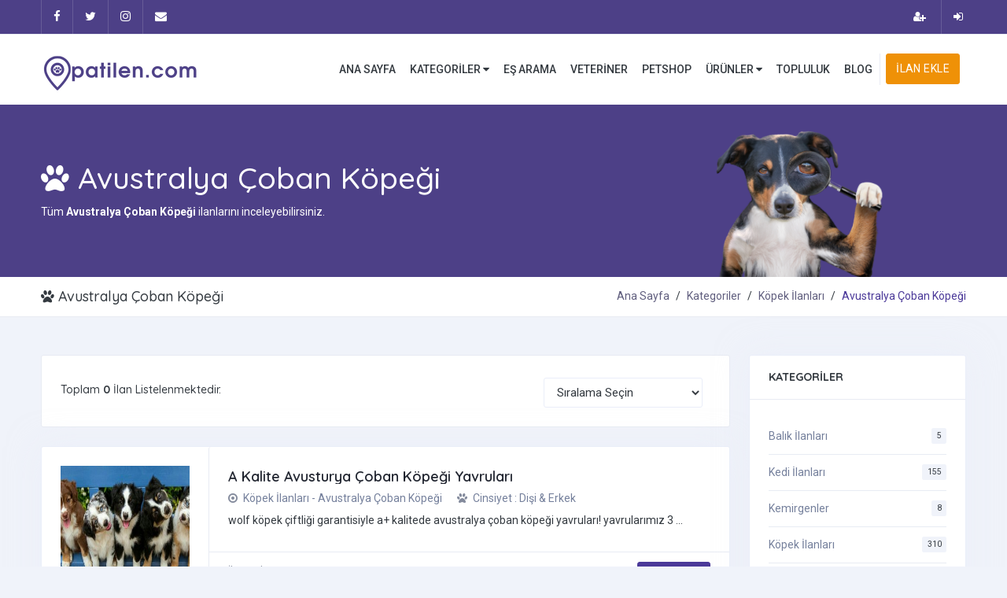

--- FILE ---
content_type: text/html; charset=UTF-8
request_url: https://patilen.com/s/546/avustralya-coban-kopegi
body_size: 10013
content:

<!DOCTYPE html>

<html lang="tr">

<base href="https://patilen.com/" />

	<head>

        <meta charset="utf-8">

        <meta http-equiv="x-ua-compatible" content="ie=edge">

        <meta name="viewport" content="width=device-width, initial-scale=1">

        <!-------------------------------------------------------------------------------------->

        
        

        <meta name="revisit-after" content="7 days">

        <meta name="robots" content="index, follow" />

        <meta http-equiv="content-language" content="TR_tr" />

        <link rel="canonical" href="https://patilen.com/s/546/avustralya-coban-kopegi" />

        <link rel="shortcut icon" href="uploads/genel/favicon_3.png" type="image/x-icon">

        <!-------------------------------------------------------------------------------------->

		<link href="public/assets/plugins/bootstrap-4.3.1-dist/css/bootstrap.min.css" rel="stylesheet" />

		<link href="public/assets/css/style.css" rel="stylesheet" />

		<link href="public/assets/plugins/horizontal/horizontal-menu/animation/fade-down.css" rel="stylesheet" />

		<link href="public/assets/plugins/horizontal/horizontal-menu/horizontal.css" rel="stylesheet" />

		<link href="public/assets/plugins/select2/select2.min.css" rel="stylesheet" />

		<link href="public/assets/plugins/owl-carousel/owl.carousel.css" rel="stylesheet" />

		<link href="public/assets/plugins/scroll-bar/jquery.mCustomScrollbar.css" rel="stylesheet" />

		<link href="public/assets/color-skins/color-skins/color11.css" id="theme" rel="stylesheet" type="text/css" media="all"  />

		<link href="public/assets/color-skins/demo.css" rel="stylesheet"/>

        <link href="public/assets/css/custom.css" rel="stylesheet"/>

        

        
	</head>

	<body>



		<!--Header Main-->

		<div class="header-main">

			<!--Top Bar-->

			<div class="top-bar">

				<div class="container">

					<div class="row">

						<div class="col-xl-7 col-lg-7 col-sm-4 col-7">

							<div class="top-bar-left d-flex">

								<div class="clearfix">

									<ul class="socials">

                                        
                                        <li><a href="https://www.facebook.com/patilencomtr" class="social-icon" target="_blank" rel="nofollow"><i class="fa fa-facebook" aria-hidden="true"></i></a></li>

                                        
                                        
                                        <li><a href="https://x.com/patilencom?s=21&t=vT2D1pyLUzPPaWi3p9nGJA" class="social-icon" target="_blank" rel="nofollow"><i class="fa fa-twitter" aria-hidden="true"></i></a></li>

                                        
                                        
                                        
                                        
                                        <li><a href="https://www.instagram.com/patilencomtr/" class="social-icon" target="_blank" rel="nofollow"><i class="fa fa-instagram" aria-hidden="true"></i></a></li>

                                        
                                        
                                        <li class="mobil-gizle"><a href="iletisim" class="social-icon mobil-gizle"><i class="fa fa-envelope"></i></a></li>

									</ul>

								</div>

							</div>

						</div>

						<div class="col-xl-5 col-lg-5 col-sm-8 col-5">

							<div class="top-bar-right">

								<ul class="custom">

									
                                    <li>

										<a href="kayit" style="font-weight:bold;"><i class="fa fa-user-plus mr-1"></i> <span>ÜYE KAYIT</span></a>

									</li>

									<li>

										<a href="giris" style="font-weight:bold;"><i class="fa fa-sign-in mr-1"></i> <span>ÜYE GİRİŞ</span></a>

									</li>

                                    
								</ul>

							</div>

						</div>

					</div>

				</div>

			</div>

			<!--Top Bar-->



			<!-- Mobile Header -->

			<div class="horizontal-header clearfix ">

				<div class="container">

					<a id="horizontal-navtoggle" class="animated-arrow"><span></span></a>

					<span class="smllogo"><img src="uploads/genel/3dd013d2c9b21b5c018dcafe01edd77d8a81aa4b.png" alt="Patilen | Evcil Hayvan Sahiplendirme İlan Platformu "></span>

					<a href="iletisim" class="callusbtn bg-light"><i class="fa fa-envelope text-body" aria-hidden="true"></i></a>

				</div>

			</div>

			<!-- /Mobile Header -->



			<!--Horizontal-main-->

			<div class="horizontal-main clearfix">

				<div class="horizontal-mainwrapper container clearfix">

					<div class="desktoplogo">

						<a href="https://patilen.com" class="d-flex"><img src="uploads/genel/3dd013d2c9b21b5c018dcafe01edd77d8a81aa4b.png" alt="Patilen | Evcil Hayvan Sahiplendirme İlan Platformu "></a>

					</div>

					<div class="desktoplogo-1">

						<a href="https://patilen.com" class="d-flex"><img src="uploads/genel/3dd013d2c9b21b5c018dcafe01edd77d8a81aa4b.png" alt="Patilen | Evcil Hayvan Sahiplendirme İlan Platformu "></a>

					</div>

					<!--Nav-->

					<nav class="horizontalMenu clearfix d-md-flex">

						<ul class="horizontalMenu-list">

							<li><a href="https://patilen.com">ANA SAYFA</a></li>

							<li><a href="kategoriler">KATEGORİLER <span class="fa fa-caret-down m-0"></span></a>

								<div class="horizontal-megamenu clearfix">

									<div class="container">

										<div class="megamenu-content">

											<div class="row">

												
                                                <ul class="col link-list">

													<li class="title"><a href="c/95/kopek-ilanlari" style="font-weight:700;"><i class="fa fa-paw" style="color:#6c6a8d; width:auto; padding-right:0px;"></i> Köpek İlanları</a></li>

													
                                                    <li><a class="nowrap" href="s/870/cavapoo">Cavapoo</a></li>

													
                                                    <li><a class="nowrap" href="s/654/toy-poodle">Toy Poodle</a></li>

													
                                                    <li><a class="nowrap" href="s/552/beagle">Beagle</a></li>

													
                                                    <li><a class="nowrap" href="s/867/morkie">Morkie</a></li>

													
                                                    <li><a class="nowrap" href="s/585/cavalier-king-charles-spaniel">Cavalier King Charles Spaniel</a></li>

													
                                                    <li><a class="nowrap" href="s/546/avustralya-coban-kopegi">Avustralya Çoban Köpeği</a></li>

													
                                                    <li><a style="color: #fff; background-color: #17a2b8; width:100%; padding:3px; text-align:center; font-size:12px;" href="c/95/kopek-ilanlari">Tümünü Göster</a></li>

												</ul>

												
                                                <ul class="col link-list">

													<li class="title"><a href="c/94/kedi-ilanlari" style="font-weight:700;"><i class="fa fa-paw" style="color:#6c6a8d; width:auto; padding-right:0px;"></i> Kedi İlanları</a></li>

													
                                                    <li><a class="nowrap" href="s/489/maine-coon">Maine Coon</a></li>

													
                                                    <li><a class="nowrap" href="s/473/chinchilla">Chinchilla</a></li>

													
                                                    <li><a class="nowrap" href="s/505/scottish-straight">Scottish Straight</a></li>

													
                                                    <li><a class="nowrap" href="s/468/bombay-kedisi">Bombay Kedisi</a></li>

													
                                                    <li><a class="nowrap" href="s/881/scottish-fold-longhair">Scottish Fold Longhair</a></li>

													
                                                    <li><a class="nowrap" href="s/511/tekir">Tekir</a></li>

													
                                                    <li><a style="color: #fff; background-color: #17a2b8; width:100%; padding:3px; text-align:center; font-size:12px;" href="c/94/kedi-ilanlari">Tümünü Göster</a></li>

												</ul>

												
                                                <ul class="col link-list">

													<li class="title"><a href="c/96/balik-ilanlari" style="font-weight:700;"><i class="fa fa-paw" style="color:#6c6a8d; width:auto; padding-right:0px;"></i> Balık İlanları</a></li>

													
                                                    <li><a class="nowrap" href="s/884/copcu-baliklari">Çöpçü Balıkları</a></li>

													
                                                    <li><a class="nowrap" href="s/451/tropheus-duboisi">Tropheus Duboisi</a></li>

													
                                                    <li><a class="nowrap" href="s/882/japon-baligi">Japon Balığı</a></li>

													
                                                    <li><a style="color: #fff; background-color: #17a2b8; width:100%; padding:3px; text-align:center; font-size:12px;" href="c/96/balik-ilanlari">Tümünü Göster</a></li>

												</ul>

												
                                                <ul class="col link-list">

													<li class="title"><a href="c/99/kus-turleri" style="font-weight:700;"><i class="fa fa-paw" style="color:#6c6a8d; width:auto; padding-right:0px;"></i> Kuş Türleri</a></li>

													
                                                    <li><a class="nowrap" href="s/718/papagan">Papağan</a></li>

													
                                                    <li><a class="nowrap" href="s/703/jako-papagani">Jako Papağanı</a></li>

													
                                                    <li><a class="nowrap" href="s/721/sultan-papagani">Sultan Papağanı</a></li>

													
                                                    <li><a class="nowrap" href="s/716/muhabbet-kusu">Muhabbet Kuşu</a></li>

													
                                                    <li><a class="nowrap" href="s/712/kanarya">Kanarya</a></li>

													
                                                    <li><a style="color: #fff; background-color: #17a2b8; width:100%; padding:3px; text-align:center; font-size:12px;" href="c/99/kus-turleri">Tümünü Göster</a></li>

												</ul>

												
                                                <ul class="col link-list">

													<li class="title"><a href="c/97/surungenler" style="font-weight:700;"><i class="fa fa-paw" style="color:#6c6a8d; width:auto; padding-right:0px;"></i> Sürüngenler</a></li>

													
                                                    <li><a class="nowrap" href="s/888/iguana">İguana</a></li>

													
                                                    <li><a class="nowrap" href="s/886/semender">Semender</a></li>

													
                                                    <li><a style="color: #fff; background-color: #17a2b8; width:100%; padding:3px; text-align:center; font-size:12px;" href="c/97/surungenler">Tümünü Göster</a></li>

												</ul>

												
											</div>

										</div>

									</div>

								</div>

							</li>

							<li><a href="es-arama">EŞ ARAMA</a></li>

							<li><a href="veteriner">VETERİNER</a></li>

                            <li><a href="petshop">PETSHOP</a></li>

                            <li><a href="urunler">ÜRÜNLER <span class="fa fa-caret-down m-0"></span></a>

								<div class="horizontal-megamenu clearfix">

									<div class="container">

										<div class="megamenu-content">

											<div class="row">

												
                                                <ul class="col link-list">

													<li class="title"><a href="pm/107/akvaryum-urunleri" style="font-weight:700;"><i class="fa fa-shopping-cart" style="color:#6c6a8d; width:auto; padding-right:0px;"></i> Akvaryum Ürünleri</a></li>

													
                                                    <li><a href="ps/863/deniz-akvaryumu-urunleri">Deniz Akvaryumu Ürünleri</a></li>

													
                                                    <li><a href="ps/851/akvaryumlar">Akvaryumlar</a></li>

													
                                                    <li><a href="ps/854/filtre-malzemeleri">Filtre Malzemeleri</a></li>

													
                                                    <li><a href="ps/856/akvaryum-motorlari">Akvaryum Motorları</a></li>

													
                                                    <li><a href="ps/852/balik-yemleri">Balık Yemleri</a></li>

													
                                                    <li><a href="ps/853/balik-saglik-urunleri">Balık Sağlık Ürünleri</a></li>

													
                                                    <li><a style="color: #fff; background-color: #17a2b8; width:100%; padding:3px; text-align:center; font-size:12px;" href="pm/107/akvaryum-urunleri">Tümünü Göster</a></li>

												</ul>

												
                                                <ul class="col link-list">

													<li class="title"><a href="pm/103/kedi-urunleri" style="font-weight:700;"><i class="fa fa-shopping-cart" style="color:#6c6a8d; width:auto; padding-right:0px;"></i> Kedi Ürünleri</a></li>

													
                                                    <li><a href="ps/809/kuru-kedi-mamasi">Kuru Kedi Maması</a></li>

													
                                                    <li><a href="ps/816/kedi-bakim-urunleri">Kedi Bakım Ürünleri</a></li>

													
                                                    <li><a href="ps/813/kedi-tuvaleti-ve-urunleri">Kedi Tuvaleti ve Ürünleri</a></li>

													
                                                    <li><a href="ps/824/kedi-yataklari">Kedi Yatakları</a></li>

													
                                                    <li><a href="ps/818/kedi-egitim-urunleri">Kedi Eğitim Ürünleri</a></li>

													
                                                    <li><a href="ps/825/kedi-kapilari">Kedi Kapıları</a></li>

													
                                                    <li><a style="color: #fff; background-color: #17a2b8; width:100%; padding:3px; text-align:center; font-size:12px;" href="pm/103/kedi-urunleri">Tümünü Göster</a></li>

												</ul>

												
                                                <ul class="col link-list">

													<li class="title"><a href="pm/105/kemirgen-urunleri" style="font-weight:700;"><i class="fa fa-shopping-cart" style="color:#6c6a8d; width:auto; padding-right:0px;"></i> Kemirgen Ürünleri</a></li>

													
                                                    <li><a href="ps/837/kemirgen-yemleri">Kemirgen Yemleri</a></li>

													
                                                    <li><a href="ps/844/kemirgen-tasima-cantalari">Kemirgen Taşıma Çantaları</a></li>

													
                                                    <li><a href="ps/842/kemirgen-oyuncaklari">Kemirgen Oyuncakları</a></li>

													
                                                    <li><a href="ps/841/kemirgen-kafesleri">Kemirgen Kafesleri</a></li>

													
                                                    <li><a href="ps/843/kemirgen-aksesuarlari">Kemirgen Aksesuarları</a></li>

													
                                                    <li><a href="ps/839/kemirgen-bakim-urunleri">Kemirgen Bakım Ürünleri</a></li>

													
                                                    <li><a style="color: #fff; background-color: #17a2b8; width:100%; padding:3px; text-align:center; font-size:12px;" href="pm/105/kemirgen-urunleri">Tümünü Göster</a></li>

												</ul>

												
                                                <ul class="col link-list">

													<li class="title"><a href="pm/102/kopek-urunleri" style="font-weight:700;"><i class="fa fa-shopping-cart" style="color:#6c6a8d; width:auto; padding-right:0px;"></i> Köpek Ürünleri</a></li>

													
                                                    <li><a href="ps/801/kopek-kapilari">Köpek Kapıları</a></li>

													
                                                    <li><a href="ps/798/kopek-tasima-cantalari">Köpek Taşıma Çantaları</a></li>

													
                                                    <li><a href="ps/791/kopek-odulleri">Köpek Ödülleri</a></li>

													
                                                    <li><a href="ps/803/kopek-kiyafetleri">Köpek Kıyafetleri</a></li>

													
                                                    <li><a href="ps/790/konserve-kopek-mamasi">Konserve Köpek Maması</a></li>

													
                                                    <li><a href="ps/796/kopek-mama-ve-su-kaplari">Köpek Mama ve Su Kapları</a></li>

													
                                                    <li><a style="color: #fff; background-color: #17a2b8; width:100%; padding:3px; text-align:center; font-size:12px;" href="pm/102/kopek-urunleri">Tümünü Göster</a></li>

												</ul>

												
                                                <ul class="col link-list">

													<li class="title"><a href="pm/104/kus-urunleri" style="font-weight:700;"><i class="fa fa-shopping-cart" style="color:#6c6a8d; width:auto; padding-right:0px;"></i> Kuş Ürünleri</a></li>

													
                                                    <li><a href="ps/834/kus-kafesleri">Kuş Kafesleri</a></li>

													
                                                    <li><a href="ps/835/kus-oyuncaklari">Kuş Oyuncakları</a></li>

													
                                                    <li><a href="ps/836/kus-aksesuarlari">Kuş Aksesuarları</a></li>

													
                                                    <li><a href="ps/830/kus-yemleri">Kuş Yemleri</a></li>

													
                                                    <li><a href="ps/833/kus-saglik-urunleri">Kuş Sağlık Ürünleri</a></li>

													
                                                    <li><a href="ps/831/kus-odulleri">Kuş Ödülleri</a></li>

													
                                                    <li><a style="color: #fff; background-color: #17a2b8; width:100%; padding:3px; text-align:center; font-size:12px;" href="pm/104/kus-urunleri">Tümünü Göster</a></li>

												</ul>

												
											</div>

										</div>

									</div>

								</div>

							</li>

                            <li><a href="soru-cevap">TOPLULUK</a></li>

                            <li><a href="bloglar">BLOG</a></li>

						</ul>

                        <ul class="mb-0 pl-2 create-resume-btn"> <li class="d-none d-lg-flex"></li> </ul>

						
                        <ul class="mb-0 pr-2">

							<li class="d-none d-lg-flex">

								<span><a class="btn btn-secondary ad-post mt-1" href="giris">İLAN EKLE</a></span>

							</li>

						</ul>

                        
					</nav>

					<!--/Nav-->

				</div>

			</div>

			<!--/Horizontal-main-->

		</div>

		<!--/Header Main-->
<title>Avustralya Çoban Köpeği</title>

<meta name="keywords" content="avustralya çoban köpeği, avustralya çoban köpeği yavru, avustralya çoban köpeği yavru ilanları, avustralya çoban köpeği fiyatları, yavru avustralya çoban köpeği fiyatları, yavru avustralya çoban köpeği sahiplenme, avustralya çoban köpeği sahiplenme, ücretsiz avustralya çoban köpeği sahiplenme, ücretsiz yavru avustralya çoban köpeği sahiplenme, 2024 avustralya çoban köpeği fiyatları, 2024 yavru avustralya çoban köpeği fiyatları, ücretsiz avustralya çoban köpeği sahiplenme, ücretsiz avustralya çoban köpeği sahiplendirme, ücretsiz avustralya çoban köpeği ilanları, satılık avustralya çoban köpeği, satılık yavru avustralya çoban köpeği" />

<meta name="description" content="Aradığınız sadık dost Avustralya Çoban Köpeği! Eğitilebilir ve enerjik dostlarımız için ilan sayfamızı inceleyin, aileye yeni bir üye ekleyin.">



		<!--Sliders Section-->

		<div>

			<div class="cover-image sptb-1" data-image-src="https://patilen.com/uploads/kategori/2024/05/kopek-ilanlari_2.png">

				<div class="header-text1 mb-0">

					<div class="container">

						<div class="row">

							<div class="col-xl-10 col-lg-12 col-md-12" style="margin-left:0px;">

								<div class="text-left text-white">

									<h1 style="color:#ffffff;"><i class="fa fa-paw"></i> Avustralya Çoban Köpeği</h1>

                                    <p style="margin-bottom:0px; color:#ffffff;">Tüm <b>Avustralya Çoban Köpeği</b> ilanlarını inceleyebilirsiniz.</p>

								</div>

							</div>

						</div>

					</div>

				</div><!-- /header-text -->

			</div>

		</div>

		<!--/Sliders Section-->



		<!--Breadcrumb-->

		<div class="bg-white border-bottom">

			<div class="container">

				<div class="page-header">

					<h4 class="page-title"><i class="fa fa-paw"></i> Avustralya Çoban Köpeği</h4>

					<ol class="breadcrumb">

						<li class="breadcrumb-item"><a href="https://patilen.com">Ana Sayfa</a></li>

						<li class="breadcrumb-item"><a href="kategoriler">Kategoriler</a></li>

                        <li class="breadcrumb-item"><a href="c/95/kopek-ilanlari">Köpek İlanları</a></li>

                        <li class="breadcrumb-item active" aria-current="page">Avustralya Çoban Köpeği</li>

					</ol>

				</div>

			</div>

		</div>

		<!--/Breadcrumb-->



		<!--Job listing-->

		<section class="sptb">

			<div class="container">

				<div class="row">

					<div class="col-xl-9 col-lg-8 col-md-12">

						<!--Job lists-->

						<div class=" mb-lg-0">

							<div class="">

								<div class="item2-gl">

									<div class=" mb-0">

										<div class="">

											<div class="p-5 bg-white item2-gl-nav d-flex">

												<h6 class="mb-0 mt-3">Toplam <b>0</b> İlan Listelenmektedir.</h6>

                                                <div class="d-flex item2-gl-menu mt-1 ml-auto">

													<form method="get" accept-charset="utf-8" style="margin-bottom:0px;">

                                                        <select name="item" class="form-control" onchange="this.form.submit()" style="width:100%;">

                                                            <option>Sıralama Seçin</option>

                                                            <option value="1" >Tarihe Göre (Önce Yeni)</option>

                                                            <option value="2" >Tarihe Göre (Önce Eski)</option>

                                                        </select>

                                                    </form>

												</div>

											</div>

										</div>

									</div>

									<div class="tab-content">

										<div class="tab-pane active" id="tab-11">

											
                                            <div class="card overflow-hidden br-0 overflow-hidden mobil-ortala">

												<div class="d-md-flex">

													<div class="p-0 m-0 item-card9-img">

														<div class="item-card9-imgs">

															<a href="ilan/116/a-kalite-avusturya-coban-kopegi-yavrulari"></a>

															<img src="uploads/ilan/2024/08/thumb-a-kalite-avusturya-coban-kopegi-yavrulari.jpg" alt="img" class="ilan-liste-resim h-100">

														</div>

													</div>

													<div class="card overflow-hidden  border-0 box-shadow-0 border-left br-0 mb-0">

														<div class="card-body pt-0 pt-md-5">

															<div class="item-card9">

																<a href="ilan/116/a-kalite-avusturya-coban-kopegi-yavrulari" class="text-dark"><h4 class="nowrap font-weight-semibold mt-1" style="text-transform:capitalize;">A Kalite Avusturya Çoban Köpeği Yavruları</h4></a>

																<div class="mt-2 mb-2">

																	<a href="javascript:void(0)" class="mr-4"><span><i class="fa fa-dot-circle-o text-muted mr-1"></i> Köpek İlanları - Avustralya Çoban Köpeği</span></a>

                                                                    <a href="javascript:void(0)" class="mr-4"><span><i class="fa fa-paw text-muted mr-1"></i> Cinsiyet : Dişi & Erkek</span></a>

																</div>

																<p class="mb-0 leading-tight" style="text-transform:lowercase;">WOLF KÖPEK ÇİFTLİĞİ garantisiyle A+ kalitede Avustralya Çoban Köpeği Yavruları! Yavrularımız 3 ...</p>

															</div>

														</div>

														<div class="card-footer pt-3 pb-3">

															<div class="item-card9-footer d-flex">

															    <div class="d-flex align-items-center mb-3 mb-md-0 mt-auto posted">

																	<div class="mobil-ortala">

																		<a href="javascript:void(0)" class="text-muted fs-12 mb-1">İlan Kod : </a><span class="ml-1 fs-13"> <b>116</b></span>

																		<small class="d-block text-default"><i class="fa fa-map-marker"></i> İstanbul / &nbsp;&nbsp;<i class="fa fa-clock-o"></i> 9 Ağustos 2024 , Cuma</small>

																	</div>

																</div>

																<div class="ml-auto">

																	<a href="ilan/116/a-kalite-avusturya-coban-kopegi-yavrulari" class="btn btn-primary mt-3 mt-sm-0"> İlanı İncele</a>

																</div>

															</div>

														</div>

													</div>

												</div>

											</div>

											
                                            <div class="card overflow-hidden br-0 overflow-hidden mobil-ortala">

												<div class="d-md-flex">

													<div class="p-0 m-0 item-card9-img">

														<div class="item-card9-imgs">

															<a href="ilan/38/secereli-avustralya-coban-kopegi-ausie-yavrusu"></a>

															<img src="uploads/ilan/2024/05/thumb-secereli-avustralya-coban-kopegi-ausie-yavrusu.png" alt="img" class="ilan-liste-resim h-100">

														</div>

													</div>

													<div class="card overflow-hidden  border-0 box-shadow-0 border-left br-0 mb-0">

														<div class="card-body pt-0 pt-md-5">

															<div class="item-card9">

																<a href="ilan/38/secereli-avustralya-coban-kopegi-ausie-yavrusu" class="text-dark"><h4 class="nowrap font-weight-semibold mt-1" style="text-transform:capitalize;">Secereli Avustralya Çoban Köpeği Ausie Yavrusu</h4></a>

																<div class="mt-2 mb-2">

																	<a href="javascript:void(0)" class="mr-4"><span><i class="fa fa-dot-circle-o text-muted mr-1"></i> Köpek İlanları - Avustralya Çoban Köpeği</span></a>

                                                                    <a href="javascript:void(0)" class="mr-4"><span><i class="fa fa-paw text-muted mr-1"></i> Cinsiyet : Erkek</span></a>

																</div>

																<p class="mb-0 leading-tight" style="text-transform:lowercase;">Secereli Avustralya Çoban Köpeği Ausie YavrusuŞov kalitede secereli Avustralya Çoban Köpeği yavrusu. Aşılarına ...</p>

															</div>

														</div>

														<div class="card-footer pt-3 pb-3">

															<div class="item-card9-footer d-flex">

															    <div class="d-flex align-items-center mb-3 mb-md-0 mt-auto posted">

																	<div class="mobil-ortala">

																		<a href="javascript:void(0)" class="text-muted fs-12 mb-1">İlan Kod : </a><span class="ml-1 fs-13"> <b>38</b></span>

																		<small class="d-block text-default"><i class="fa fa-map-marker"></i> İzmir / Buca&nbsp;&nbsp;<i class="fa fa-clock-o"></i> 15 Mayıs 2024 , Çarşamba</small>

																	</div>

																</div>

																<div class="ml-auto">

																	<a href="ilan/38/secereli-avustralya-coban-kopegi-ausie-yavrusu" class="btn btn-primary mt-3 mt-sm-0"> İlanı İncele</a>

																</div>

															</div>

														</div>

													</div>

												</div>

											</div>

											
										</div>

									</div>

								</div>

								<div class="center-block text-center">

									<ul class="pagination mb-5 mb-lg-0">

										<li class="page-item active"><a class="page-link" href="/s/546/avustralya-coban-kopegi?sayfa=1">1</a></li> 
									</ul>

								</div>

							</div>

						</div>

						<!--/Job lists-->

					</div>



					<!--Right Side Content-->

					<div class="col-xl-3 col-lg-4 col-md-12">

						<div class="card">

							<div class="card-header">

								<h3 class="card-title">Kategoriler</h3>

							</div>

							<div class="card-body">

								<div class="" id="container">

									<div class="item-list">

										<ul class="list-group mb-0">

                                            
                                            <li class="list-group-item" style="padding: 0.75rem 0rem;">

												<a href="c/96/balik-ilanlari" >

													Balık İlanları
													<span class="label label-secondary float-right mb-0">5</span>

												</a>

											</li>

											
                                            <li class="list-group-item" style="padding: 0.75rem 0rem;">

												<a href="c/94/kedi-ilanlari" >

													Kedi İlanları
													<span class="label label-secondary float-right mb-0">155</span>

												</a>

											</li>

											
                                            <li class="list-group-item" style="padding: 0.75rem 0rem;">

												<a href="c/98/kemirgenler" >

													Kemirgenler
													<span class="label label-secondary float-right mb-0">8</span>

												</a>

											</li>

											
                                            <li class="list-group-item" style="padding: 0.75rem 0rem;">

												<a href="c/95/kopek-ilanlari" >

													Köpek İlanları
													<span class="label label-secondary float-right mb-0">310</span>

												</a>

											</li>

											
                                            <li class="list-group-item" style="padding: 0.75rem 0rem;">

												<a href="c/99/kus-turleri" >

													Kuş Türleri
													<span class="label label-secondary float-right mb-0">8</span>

												</a>

											</li>

											
                                            <li class="list-group-item" style="padding: 0.75rem 0rem;">

												<a href="c/97/surungenler" >

													Sürüngenler
													<span class="label label-secondary float-right mb-0">2</span>

												</a>

											</li>

											
										</ul>

									</div>

								</div>

							</div>

                            <div class="card-header">

								<h3 class="card-title">Alt Kategoriler</h3>

							</div>

							<div class="card-body">

								<div id="container">

                                    <div class="row" style="margin-bottom:15px;">

                                        <div class="col-md-12">

                                        	<input type="text" class="form-control" id="myInput" onkeyup="myFunction()" placeholder="Kategori'de Ara.">

                                        </div>

                                    </div>

                                    <div class="item-list" style="height:250px; overflow-y: scroll;">

										

                                        <ul id="myUL" class="list-group mb-0">

											string
                                            <li class="list-group-item" style="padding: 0.75rem 0rem;">

												<a href="s/519/akita-inu" >

													Akita Inu
												</a>

											</li>

											
                                            <li class="list-group-item" style="padding: 0.75rem 0rem;">

												<a href="s/523/alman-kurdu" >

													Alman Kurdu
												</a>

											</li>

											
                                            <li class="list-group-item" style="padding: 0.75rem 0rem;">

												<a href="s/533/amerikan-cocker" >

													Amerikan Cocker
												</a>

											</li>

											
                                            <li class="list-group-item" style="padding: 0.75rem 0rem;">

												<a href="s/546/avustralya-coban-kopegi" style="font-weight:bold;">

													Avustralya Çoban Köpeği
												</a>

											</li>

											
                                            <li class="list-group-item" style="padding: 0.75rem 0rem;">

												<a href="s/549/basenji" >

													Basenji
												</a>

											</li>

											
                                            <li class="list-group-item" style="padding: 0.75rem 0rem;">

												<a href="s/552/beagle" >

													Beagle
												</a>

											</li>

											
                                            <li class="list-group-item" style="padding: 0.75rem 0rem;">

												<a href="s/868/belcika-kurdu" >

													Belçika Kurdu
												</a>

											</li>

											
                                            <li class="list-group-item" style="padding: 0.75rem 0rem;">

												<a href="s/560/bernese-dag-kopegi" >

													Bernese Dağ Köpeği
												</a>

											</li>

											
                                            <li class="list-group-item" style="padding: 0.75rem 0rem;">

												<a href="s/561/bison-cuha" >

													Bişon Çuha
												</a>

											</li>

											
                                            <li class="list-group-item" style="padding: 0.75rem 0rem;">

												<a href="s/565/border-collie" >

													Border Collie
												</a>

											</li>

											
                                            <li class="list-group-item" style="padding: 0.75rem 0rem;">

												<a href="s/568/boxer-kopek" >

													Boxer Köpek
												</a>

											</li>

											
                                            <li class="list-group-item" style="padding: 0.75rem 0rem;">

												<a href="s/572/bull-teriyer" >

													Bull Teriyer
												</a>

											</li>

											
                                            <li class="list-group-item" style="padding: 0.75rem 0rem;">

												<a href="s/579/cane-corso" >

													Cane Corso
												</a>

											</li>

											
                                            <li class="list-group-item" style="padding: 0.75rem 0rem;">

												<a href="s/585/cavalier-king-charles-spaniel" >

													Cavalier King Charles Spaniel
												</a>

											</li>

											
                                            <li class="list-group-item" style="padding: 0.75rem 0rem;">

												<a href="s/870/cavapoo" >

													Cavapoo
												</a>

											</li>

											
                                            <li class="list-group-item" style="padding: 0.75rem 0rem;">

												<a href="s/588/chihuahua" >

													Chihuahua
												</a>

											</li>

											
                                            <li class="list-group-item" style="padding: 0.75rem 0rem;">

												<a href="s/871/cockapoo" >

													Cockapoo
												</a>

											</li>

											
                                            <li class="list-group-item" style="padding: 0.75rem 0rem;">

												<a href="s/686/corgi" >

													Corgi
												</a>

											</li>

											
                                            <li class="list-group-item" style="padding: 0.75rem 0rem;">

												<a href="s/589/cin-aslani-chow-chow" >

													Çin Aslanı (Chow Chow)
												</a>

											</li>

											
                                            <li class="list-group-item" style="padding: 0.75rem 0rem;">

												<a href="s/690/cin-creste-kopegi" >

													Çin Creste Köpeği
												</a>

											</li>

											
                                            <li class="list-group-item" style="padding: 0.75rem 0rem;">

												<a href="s/593/dalmacyali" >

													Dalmaçyalı
												</a>

											</li>

											
                                            <li class="list-group-item" style="padding: 0.75rem 0rem;">

												<a href="s/598/doberman" >

													Doberman
												</a>

											</li>

											
                                            <li class="list-group-item" style="padding: 0.75rem 0rem;">

												<a href="s/599/dogo-argentino" >

													Dogo Argentino
												</a>

											</li>

											
                                            <li class="list-group-item" style="padding: 0.75rem 0rem;">

												<a href="s/606/french-bulldog" >

													French Bulldog
												</a>

											</li>

											
                                            <li class="list-group-item" style="padding: 0.75rem 0rem;">

												<a href="s/609/golden-retriever" >

													Golden Retriever
												</a>

											</li>

											
                                            <li class="list-group-item" style="padding: 0.75rem 0rem;">

												<a href="s/872/goldendoodle" >

													Goldendoodle
												</a>

											</li>

											
                                            <li class="list-group-item" style="padding: 0.75rem 0rem;">

												<a href="s/691/ingiliz-bulldog" >

													İngiliz Bulldog
												</a>

											</li>

											
                                            <li class="list-group-item" style="padding: 0.75rem 0rem;">

												<a href="s/618/jack-russell-terrier" >

													Jack Russell Terrier
												</a>

											</li>

											
                                            <li class="list-group-item" style="padding: 0.75rem 0rem;">

												<a href="s/869/labradoodle" >

													Labradoodle
												</a>

											</li>

											
                                            <li class="list-group-item" style="padding: 0.75rem 0rem;">

												<a href="s/627/labrador-retriever" >

													Labrador Retriever
												</a>

											</li>

											
                                            <li class="list-group-item" style="padding: 0.75rem 0rem;">

												<a href="s/632/maltese-terrier" >

													Maltese Terrier
												</a>

											</li>

											
                                            <li class="list-group-item" style="padding: 0.75rem 0rem;">

												<a href="s/866/maltipoo" >

													Maltipoo
												</a>

											</li>

											
                                            <li class="list-group-item" style="padding: 0.75rem 0rem;">

												<a href="s/867/morkie" >

													Morkie
												</a>

											</li>

											
                                            <li class="list-group-item" style="padding: 0.75rem 0rem;">

												<a href="s/646/pekinez" >

													Pekinez
												</a>

											</li>

											
                                            <li class="list-group-item" style="padding: 0.75rem 0rem;">

												<a href="s/875/pincher" >

													Pincher
												</a>

											</li>

											
                                            <li class="list-group-item" style="padding: 0.75rem 0rem;">

												<a href="s/653/pomeranian-boo" >

													Pomeranian Boo
												</a>

											</li>

											
                                            <li class="list-group-item" style="padding: 0.75rem 0rem;">

												<a href="s/656/pug" >

													Pug
												</a>

											</li>

											
                                            <li class="list-group-item" style="padding: 0.75rem 0rem;">

												<a href="s/660/rottweiler" >

													Rottweiler
												</a>

											</li>

											
                                            <li class="list-group-item" style="padding: 0.75rem 0rem;">

												<a href="s/677/saint-bernard" >

													Saint Bernard
												</a>

											</li>

											
                                            <li class="list-group-item" style="padding: 0.75rem 0rem;">

												<a href="s/664/samoyed" >

													Samoyed
												</a>

											</li>

											
                                            <li class="list-group-item" style="padding: 0.75rem 0rem;">

												<a href="s/666/schnauzer" >

													Schnauzer
												</a>

											</li>

											
                                            <li class="list-group-item" style="padding: 0.75rem 0rem;">

												<a href="s/670/shiba-kopek" >

													Shiba Köpek
												</a>

											</li>

											
                                            <li class="list-group-item" style="padding: 0.75rem 0rem;">

												<a href="s/671/shih-tzu" >

													Shih Tzu
												</a>

											</li>

											
                                            <li class="list-group-item" style="padding: 0.75rem 0rem;">

												<a href="s/672/sibirya-kurdu-husky" >

													Sibirya Kurdu (Husky)
												</a>

											</li>

											
                                            <li class="list-group-item" style="padding: 0.75rem 0rem;">

												<a href="s/673/silky-terrier" >

													Silky Terrier
												</a>

											</li>

											
                                            <li class="list-group-item" style="padding: 0.75rem 0rem;">

												<a href="s/674/sivas-kangali" >

													Sivas Kangalı
												</a>

											</li>

											
                                            <li class="list-group-item" style="padding: 0.75rem 0rem;">

												<a href="s/678/staffordshire-bull-terrier" >

													Staffordshire Bull Terrier
												</a>

											</li>

											
                                            <li class="list-group-item" style="padding: 0.75rem 0rem;">

												<a href="s/681/terrier" >

													Terrier
												</a>

											</li>

											
                                            <li class="list-group-item" style="padding: 0.75rem 0rem;">

												<a href="s/877/tibet-mastifi" >

													Tibet Mastifi
												</a>

											</li>

											
                                            <li class="list-group-item" style="padding: 0.75rem 0rem;">

												<a href="s/654/toy-poodle" >

													Toy Poodle
												</a>

											</li>

											
                                            <li class="list-group-item" style="padding: 0.75rem 0rem;">

												<a href="s/687/yorkshire-terrier" >

													Yorkshire Terrier
												</a>

											</li>

											
										</ul>

									</div>

								</div>

							</div>

							<div class="card-header border-top">

								<h3 class="card-title">İlan Arama</h3>

							</div>

							<div class="card-body">

								<form action="ilan-ara" method="get" accept-charset="utf-8">
       <fieldset class="form-group">
            <label class="form-label">Pet Türü</label>
            <select id="ana-kategori" name="etur" class="form-control" required style="height:35px;">
                <option value="">Seçiniz</option>
                                <option value="96" >Balık İlanları</option>
                                <option value="94" >Kedi İlanları</option>
                                <option value="98" >Kemirgenler</option>
                                <option value="95" >Köpek İlanları</option>
                                <option value="99" >Kuş Türleri</option>
                                <option value="97" >Sürüngenler</option>
                            </select>
      </fieldset>
      <fieldset class="form-group">
            <label class="form-label">Pet Cinsi</label>
            <select id="alt-kategori" name="ecins" class="form-control" style="height:35px;">
                <option value="">Seçiniz</option>
            </select>
      </fieldset>
      <fieldset class="form-group">
        <label class="form-label">Şehir</label>
        <select id="il" name="il" class="form-control" required style="height:35px;">
            <option value="">Seçiniz</option>
                        <option value="1" >Adana</option>
                        <option value="2" >Adıyaman</option>
                        <option value="3" >Afyonkarahisar</option>
                        <option value="4" >Ağrı</option>
                        <option value="68" >Aksaray</option>
                        <option value="5" >Amasya</option>
                        <option value="6" >Ankara</option>
                        <option value="7" >Antalya</option>
                        <option value="75" >Ardahan</option>
                        <option value="8" >Artvin</option>
                        <option value="9" >Aydın</option>
                        <option value="10" >Balıkesir</option>
                        <option value="74" >Bartın</option>
                        <option value="72" >Batman</option>
                        <option value="69" >Bayburt</option>
                        <option value="11" >Bilecik</option>
                        <option value="12" >Bingöl</option>
                        <option value="13" >Bitlis</option>
                        <option value="14" >Bolu</option>
                        <option value="15" >Burdur</option>
                        <option value="16" >Bursa</option>
                        <option value="17" >Çanakkale</option>
                        <option value="18" >Çankırı</option>
                        <option value="19" >Çorum</option>
                        <option value="20" >Denizli</option>
                        <option value="21" >Diyarbakır</option>
                        <option value="81" >Düzce</option>
                        <option value="22" >Edirne</option>
                        <option value="23" >Elazığ</option>
                        <option value="24" >Erzincan</option>
                        <option value="25" >Erzurum</option>
                        <option value="26" >Eskişehir</option>
                        <option value="27" >Gaziantep</option>
                        <option value="28" >Giresun</option>
                        <option value="29" >Gümüşhane</option>
                        <option value="30" >Hakkari</option>
                        <option value="31" >Hatay</option>
                        <option value="76" >Iğdır</option>
                        <option value="32" >Isparta</option>
                        <option value="34" >İstanbul</option>
                        <option value="35" >İzmir</option>
                        <option value="46" >Kahramanmaraş</option>
                        <option value="78" >Karabük</option>
                        <option value="70" >Karaman</option>
                        <option value="36" >Kars</option>
                        <option value="37" >Kastamonu</option>
                        <option value="38" >Kayseri</option>
                        <option value="71" >Kırıkkale</option>
                        <option value="39" >Kırklareli</option>
                        <option value="40" >Kırşehir</option>
                        <option value="79" >Kilis</option>
                        <option value="41" >Kocaeli</option>
                        <option value="42" >Konya</option>
                        <option value="43" >Kütahya</option>
                        <option value="44" >Malatya</option>
                        <option value="45" >Manisa</option>
                        <option value="47" >Mardin</option>
                        <option value="33" >Mersin(İçel)</option>
                        <option value="48" >Muğla</option>
                        <option value="49" >Muş</option>
                        <option value="50" >Nevşehir</option>
                        <option value="51" >Niğde</option>
                        <option value="52" >Ordu</option>
                        <option value="80" >Osmaniye</option>
                        <option value="53" >Rize</option>
                        <option value="54" >Sakarya</option>
                        <option value="55" >Samsun</option>
                        <option value="56" >Siirt</option>
                        <option value="57" >Sinop</option>
                        <option value="58" >Sivas</option>
                        <option value="63" >Şanlıurfa</option>
                        <option value="73" >Şırnak</option>
                        <option value="59" >Tekirdağ</option>
                        <option value="60" >Tokat</option>
                        <option value="61" >Trabzon</option>
                        <option value="62" >Tunceli</option>
                        <option value="64" >Uşak</option>
                        <option value="65" >Van</option>
                        <option value="77" >Yalova</option>
                        <option value="66" >Yozgat</option>
                        <option value="67" >Zonguldak</option>
                    </select>
    </fieldset>
    <fieldset class="form-group">
        <label class="form-label">İlçe</label>
        <select id="ilce" name="ilce" class="form-control" style="height:35px;">
            <option value="">Seçiniz</option>
        </select>
    </fieldset>
    <fieldset class="form-group">
        <label class="form-label">Yaşı</label>
        <select name="eyas" class="form-control" style="height:35px;">
            <option value=''>Seçiniz</option>
            <option value='Bilinmiyor' >Bilinmiyor</option>
            <option value='0 - 3 Aylık' >0 - 3 Aylık</option>
            <option value='3 - 6 Aylık' >3 - 6 Aylık</option>
            <option value='6 - 12 Aylık' >6 - 12 Aylık</option>
            <option value='1' >1</option>
            <option value='2' >2</option>
            <option value='3' >3</option>
            <option value='4' >4</option>
            <option value='5' >5</option>
            <option value='6' >6</option>
            <option value='7' >7</option>
            <option value='8' >8</option>
            <option value='9' >9</option>
            <option value='10 ve üzeri' >10 ve üzeri</option>
        </select>
    </fieldset>
    <fieldset class="form-group">
        <label class="form-label">Cinsiyeti</label>
        <select name="cinsiyet" class="form-control" style="height:35px;">
            <option value="">Seçiniz</option>
            <option value='Bilinmiyor' >Bilinmiyor</option>
            <option value='Dişi' >Dişi</option>
            <option value='Erkek' >Erkek</option>
            <option value='Dişi & Erkek' >Dişi & Erkek</option>
        </select>
    </fieldset>
    <fieldset class="form-group">
        <label class="form-label">Boyut</label>
        <select name="eboyut" class="form-control" style="height:35px;">
            <option value=''>Seçiniz</option>
            <option value='Bilinmiyor' >Bilinmiyor</option>
            <option value='Küçük Boy' >Küçük Boy</option>
            <option value='Orta Boy' >Orta Boy</option>
            <option value='Büyük Boy' >Büyük Boy</option>
        </select>
    </fieldset>
    <fieldset class="form-group">
        <label class="form-label">Aşıları</label>
        <select name="easi" class="form-control" style="height:35px;">
            <option value=''>Seçiniz</option>
            <option value='Bilinmiyor' >Bilinmiyor</option>
            <option value='Yapıldı' >Yapıldı</option>
            <option value='Yapılmadı' >Yapılmadı</option>
            <option value='Eksik' >Eksik</option>
        </select>
    </fieldset>
    <fieldset class="form-group">
        <label class="form-label">Kimden</label>
        <select name="kimden" class="form-control" style="height:35px;">
            <option value=''>Seçiniz</option>
            <option value='Petshop' >Petshop</option>
            <option value='Sahibinden' >Sahibinden</option>
            <option value='Geçiçi Evinden' >Geçiçi Evinden</option>
            <option value='Sokaktan' >Sokaktan</option>
            <option value='Barınaktan' >Barınaktan</option>
            <option value='Veteriner Hekimden' >Veteriner Hekimden</option>
        </select>
    </fieldset>
    <fieldset class="form-group">
        <label class="form-label">Anahtar Kelime</label>
        <input type="text" name="Key" class="form-control" style="height:35px;">
    </fieldset>
    <fieldset class="form-group">
        <button type="submit" class="btn btn-warning btn-block" style="width:100%;">Arama Yap</button>
    </fieldset>
</form>
							</div>

						</div>

                        

                        
					</div>

					<!--/Right Side Content-->

				</div>

			</div>

		</section>

		<!--/Job Listings-->



        <ul class="footer_sabit visible-xs desktop-gizle">
            <li><a href="https://patilen.com"><i class="fa fa-home"></i>Anasayfa</a></li>
            <li><a href="veteriner"><i class="fa fa-user-md"></i>Veteriner</a></li>
                            <li><a href="giris"><i class="fa fa-plus"></i>İlan Ekle</a></li>
                                        <li><a href="giris"><i class="fa fa-sign-in"></i>Giriş Yap</a></li>
                    </ul>

		<!-- Onlinesletter-->
		<section class="sptb bg-white border-top">
			<div class="container">
				<div class="row">
					<div class="col-lg-7 col-xl-6 col-md-12">
						<div class="sub-newsletter">
							<h3 class="mb-2">E-Posta Bülteni</h3>
							<p class="mb-0">Abone olarak güncel bilgileri kaçırmadan hemen email adresinize alabilirsiniz.</p>
						</div>
					</div>
					<div class="col-lg-5 col-xl-6 col-md-12">
						 <form id="subscribe-frm" action="" method="" onsubmit="return false">
                        <div class="input-group sub-input mt-1">
							<input type="email" name="ebulten" class="form-control input-lg" placeholder="E-Posta Adresiniz">
							<div class="input-group-append ">
								<button id="subscribe-btn" type="submit" class="btn btn-primary btn-lg br-tr-3  br-br-3">
									Kaydet
								</button>
							</div>
						</div>
                        <div id="response-subscribe"></div>
                        </form>
					</div>
				</div>
			</div>
		</section>
		<!--/Onlinesletter-->
        
        <!--Footer Section-->
		<section>
			<footer class="bg-dark text-white cover-image" data-image-src="uploads/genel/2024/04/3d53e9d8d6142bebb96d35f367627960998b1967.png">
				<div class="footer-main">
					<div class="container">
						<div class="row">
							<div class="col-md-4">
								<img alt="Patilen | Evcil Hayvan Sahiplendirme İlan Platformu " src="uploads/genel/df5e7372efaf00eb4b6721cb5a0050867bc706c5_1.png" style="width:auto; border:none;">
                                <p> Patilen.com, sevgi dolu yuvaların kurulmasına yardımcı olmak için tasarlanmış bir evcil hayvan sahiplenme ve sahiplendirme platformudur. </p> 
							</div>
                            <div class="col-md-4">
								<h6><i class="fa fa-file-text-o" aria-hidden="true"></i> Sayfalar</h6>
                                <hr class="deep-purple  accent-2 mb-4 mt-0 d-inline-block" style="width:100%;">
								<ul class="row list-unstyled mb-0">
																	    <div class="col-md-6"><a href="sayfa/38/gizlilik-sozlesmesi/">Gizlilik Sözleşmesi</a></div>
								    								    <div class="col-md-6"><a href="sayfa/37/iletisim/">İletişim</a></div>
								    								    <div class="col-md-6"><a href="sayfa/39/kulanim-sartlari/">Kulanım Şartları</a></div>
								    								    <div class="col-md-6"><a href="sayfa/36/hakkimizda/">Hakkımızda</a></div>
								    								</ul>
							</div>
							<div class="col-md-4">
								<h6><i class="fa fa-globe" aria-hidden="true"></i> Bağlantılar</h6>
                                <hr class="deep-purple  accent-2 mb-4 mt-0 d-inline-block" style="width:100%;">
								<ul class="row list-unstyled mb-0">
																		<div class="col-md-6"><a href="https://patilen.com/s/632/maltese">Maltese Terrier</a></div>
																		<div class="col-md-6"><a href="https://patilen.com/s/609/golden-retriever">Golden Retriever</a></div>
																		<div class="col-md-6"><a href="https://patilen.com/s/653/pomeranian-boo">Pomeranian Boo</a></div>
																		<div class="col-md-6"><a href="https://patilen.com/s/660/rottweiler">Rottweiler</a></div>
																		<div class="col-md-6"><a href="https://patilen.com/s/654/toy-poodle">Toy Poodle</a></div>
																		<div class="col-md-6"><a href="https://patilen.com/s/598/doberman-pinscher">Doberman</a></div>
																	</ul>
							</div>
						</div>
					</div>
				</div>
				<div class="text-white-50 border-top p-0">
					<div class="container">
						<div class="row d-flex">
							<div class="col-lg-8 col-sm-12  mt-2 mb-2 text-left">
								Patilen.com 2025 Tüm Hakları Saklıdır.							</div>
							<div class="col-lg-4 col-sm-12 ml-auto mb-2 mt-2 d-none d-lg-block">
								<ul class="social mb-0">
									                                    <li><a href="https://www.facebook.com/patilencomtr" class="social-icon" target="_blank" rel="nofollow"><i class="fa fa-facebook" aria-hidden="true"></i></a></li>
                                                                                                            <li><a href="https://x.com/patilencom?s=21&t=vT2D1pyLUzPPaWi3p9nGJA" class="social-icon" target="_blank" rel="nofollow"><i class="fa fa-twitter" aria-hidden="true"></i></a></li>
                                                                                                                                                                                    <li><a href="https://www.instagram.com/patilencomtr/" class="social-icon" target="_blank" rel="nofollow"><i class="fa fa-instagram" aria-hidden="true"></i></a></li>
                                                                        								</ul>
							</div>
						</div>
					</div>
				</div>
			</footer>
		</section>
		<!--Footer Section-->

		<!-- JQuery js-->
        <!-- Google tag (gtag.js) -->
<script async src="https://www.googletagmanager.com/gtag/js?id=G-NRRT7HTRG0"></script>
<script>
  window.dataLayer = window.dataLayer || [];
  function gtag(){dataLayer.push(arguments);}
  gtag('js', new Date());

  gtag('config', 'G-NRRT7HTRG0');
</script>        <script src="https://www.google.com/recaptcha/api.js" defer></script>
        <script src="https://use.fontawesome.com/b7f4a308b8.js"></script>
        		<script src="public/assets/js/vendors/jquery-3.2.1.min.js"></script>
        		<script src="public/assets/plugins/bootstrap-4.3.1-dist/js/popper.min.js"></script>
		<script src="public/assets/plugins/bootstrap-4.3.1-dist/js/bootstrap.min.js"></script>
		<script src="public/assets/js/vendors/jquery.sparkline.min.js"></script>
		<script src="public/assets/plugins/rating/jquery.rating-stars.js"></script>
		<script src="public/assets/plugins/counters/counterup.min.js"></script>
		<script src="public/assets/plugins/counters/waypoints.min.js"></script>
		<script src="public/assets/plugins/counters/numeric-counter.js"></script>
		<script src="public/assets/plugins/owl-carousel/owl.carousel.js"></script>
		<script src="public/assets/plugins/horizontal/horizontal-menu/horizontal.js"></script>
		<script src="public/assets/js/jquery.touchSwipe.min.js"></script>
		<script src="public/assets/plugins/select2/select2.full.min.js"></script>
		<script src="public/assets/js/select2.js"></script>
		<script src="public/assets/js/sticky.js"></script>
		<script src="public/assets/plugins/jquery-uislider/jquery-ui.js"></script>
		<script src="public/assets/plugins/scroll-bar/jquery.mCustomScrollbar.concat.min.js"></script>
		<script src="public/assets/js/swipe.js"></script>
		<script src="public/assets/js/scripts2.js"></script>
        <script src="public/assets/js/ajax.js"></script>
		<script src="public/assets/js/custom.js"></script>
        <script>
            $(document).ready(function() {
                var isVisible = $("#KullaniciMenu").is(":visible");
                $("#kullanici-menu").click(function() {
                    $("#KullaniciMenu").toggle();
                });
            });
        </script>
	</body>
</html>
<script src="public/assets/js/sehirselect.js"></script>

<script src="public/assets/js/kategoriselect.js"></script>

<script>$("#alt-kategori").SektorChained("#ana-kategori", "app/sektor.html");</script>

<script>$("#ilce").remoteChained("#il", "app/il-ilce.html");</script>

<script>

function myFunction() {

    var input, filter, ul, li, a, i, txtValue;

    input = document.getElementById("myInput");

    filter = input.value.toUpperCase();

    ul = document.getElementById("myUL");

    li = ul.getElementsByTagName("li");

    for (i = 0; i < li.length; i++) {

        a = li[i].getElementsByTagName("a")[0];

        txtValue = a.textContent || a.innerText;

        if (txtValue.toUpperCase().indexOf(filter) > -1) {

            li[i].style.display = "";

        } else {

            li[i].style.display = "none";

        }

    }

}

</script>

--- FILE ---
content_type: text/css
request_url: https://patilen.com/public/assets/css/style.css
body_size: 78031
content:
@charset "UTF-8";

/**
* jobslist Version:V.1
**/


/*-------- Font-Family-------*/
@import url('https://fonts.googleapis.com/css?family=Roboto:300,400,500,700&amp;display=swap');
@import url('https://fonts.googleapis.com/css?family=Quicksand:300,400,500,600,700&amp;display=swap');

/*-------- Components css -------*/
@import url(components.css);

/*-------- Loaders css -------*/
@import url(loaders.css);

/*-------- Flags css -------*/
@import url(flags.css);

/*-------- Components-cols css-------*/
@import url(components-cols.css);

/*-------- Buttons Css -------*/
@import url(buttons.css);

/*-------- Feather Css -------*/
@import url(feather.css);

/** Bootstrap Framework **/
:root {
  --white: #fff;
  --gray: #868e96;
  --gray-dark: #858d97;
  --black: #000000;
  --azure: #17acda;
  --lime: #63e600;
  --lightpink-red: #ff7088;
  --lightgreen: #26eda2;
  --blue: #4049ec;
  --indigo: #6574cd;
  --purple: #6d33ff;
  --pink: #00a591;
  --red: #ff382b;
  --orange: #e67605;
  --yellow: #ffa22b;
  --green: #0ca930;
  --teal: #05e6e6;
  --cyan: #17a2b8;
  --primary: #6963ff;
  --secondary: #f6f7fb;
  --success: #0ca930;
  --info: #17acda;
  --warning: #ffa22b;
  --danger: #ff382b;
  --light: #f8f9fa;
  --dark: #343a40;
  --breakpoint-xs: 0;
  --breakpoint-sm: 576px;
  --breakpoint-md: 768px;
  --breakpoint-lg: 992px;
  --breakpoint-xl: 1280px;
  --font-family-sans-serif: -apple-system,BlinkMacSystemFont,"Segoe UI",Roboto,"Helvetica Neue",Arial,sans-serif,"Apple Color Emoji","Segoe UI Emoji","Segoe UI Symbol";
  --font-family-monospace: Monaco,Consolas,"Liberation Mono","Courier New",monospace;
}

*, ::after, ::before {
	box-sizing: border-box;
}
html {
	line-height: 1.15;
	-webkit-text-size-adjust: 100%;
	-ms-text-size-adjust: 100%;
	-ms-overflow-style: scrollbar;
	-webkit-tap-highlight-color: transparent;
}
@-ms-viewport {
	width: device-width;
}
article, aside, dialog, figcaption, figure, footer, header, hgroup, main, nav, section {
	display: block;
}
.secondlevel ul {
	background: 0 0 !important;
	margin-left: 5px !important;
	margin-right: 5px !important;
}
body {
	margin: 0;
	font-size: 14px;
	font-weight: 400;
	line-height: 1.5;
	color: #343a40;
	text-align: left;
	background-color: #f0f3fa;
	font-family: 'Roboto', sans-serif;
}
[tabindex="-1"]:focus {
	outline: 0 !important;
}
hr {
	box-sizing: content-box;
	height: 0;
	overflow: visible;
}
h1, h2, h3, h4, h5, h6 {
	margin-top: 0;
	margin-bottom: .66em;
}
p {
	margin-top: 0;
	margin-bottom: 1rem;
}
abbr[data-original-title], abbr[title] {
	text-decoration: underline;
	-webkit-text-decoration: underline dotted;
	text-decoration: underline dotted;
	cursor: help;
	border-bottom: 0;
}
address {
	margin-bottom: 1rem;
	font-style: normal;
	line-height: inherit;
}
dl, ol, ul {
	margin-top: 0;
	margin-bottom: 1rem;
}
ol ol, ol ul, ul ol, ul ul {
	margin-bottom: 0;
}
dt {
	font-weight: 700;
}
dd {
	margin-bottom: .5rem;
	margin-left: 0;
}
blockquote {
	margin: 0 0 1rem;
}
dfn {
	font-style: italic;
}
b, strong {
	font-weight: bolder;
}
small {
	font-size: 80%;
}
sub, sup {
	position: relative;
	font-size: 75%;
	line-height: 0;
	vertical-align: baseline;
}
sub {
	bottom: -.25em;
}
sup {
	top: -.5em;
}
a {
	color: #75809c;
	text-decoration: none;
	background-color: transparent;
	-webkit-text-decoration-skip: objects;
}
a:not([href]):not([tabindex]) {
	color: inherit;
	text-decoration: none;
}
a:not([href]):not([tabindex]):focus, a:not([href]):not([tabindex]):hover {
	color: inherit;
	text-decoration: none;
}
a:not([href]):not([tabindex]):focus {
	outline: 0;
}
code, kbd, pre, samp {
	font-family: monospace, monospace;
	font-size: 1em;
}
pre {
	margin-top: 0;
	margin-bottom: 1rem;
	overflow: auto;
	-ms-overflow-style: scrollbar;
}
figure {
	margin: 0 0 1rem;
}
img {
	vertical-align: middle;
	border-style: none;
}
svg:not(:root) {
	overflow: hidden;
}
caption {
	padding-top: .75rem;
	padding-bottom: .75rem;
	color: #505662;
	text-align: left;
	caption-side: bottom;
}
th {
	text-align: inherit;
}
label {
	display: inline-block;
	margin-bottom: .5rem;
}
button {
	border-radius: 0;
}
button:focus {
	outline: 1px dotted;
	outline: 5px auto -webkit-focus-ring-color;
}
button, input, optgroup, select, textarea {
	margin: 0;
	font-family: inherit;
	font-size: inherit;
	line-height: inherit;
}
button, input {
	overflow: visible;
}
button, select {
	text-transform: none;
}
[type=reset], [type=submit], button, html [type=button] {
	-webkit-appearance: button;
}
[type=button]::-moz-focus-inner, [type=reset]::-moz-focus-inner, [type=submit]::-moz-focus-inner, button::-moz-focus-inner {
	padding: 0;
	border-style: none;
}
input[type=checkbox], input[type=radio] {
	box-sizing: border-box;
	padding: 0;
}
input[type=date], input[type=datetime-local], input[type=month], input[type=time] {
	-webkit-appearance: listbox;
}
textarea {
	overflow: auto;
	resize: vertical;
}
fieldset {
	min-width: 0;
	padding: 0;
	margin: 0;
	border: 0;
}
legend {
	display: block;
	width: 100%;
	max-width: 100%;
	padding: 0;
	margin-bottom: .5rem;
	font-size: 1.5rem;
	line-height: inherit;
	color: inherit;
	white-space: normal;
}
progress {
	vertical-align: baseline;
}
[type=number]::-webkit-inner-spin-button, [type=number]::-webkit-outer-spin-button {
	height: auto;
}
[type=search] {
	outline-offset: -2px;
	-webkit-appearance: none;
}
[type=search]::-webkit-search-cancel-button, [type=search]::-webkit-search-decoration {
	-webkit-appearance: none;
}
::-webkit-file-upload-button {
	font: inherit;
	-webkit-appearance: button;
}
body *::-webkit-scrollbar {
	width: 5px;
	height: 5px;
	transition: .3s background;
}
body *::-webkit-scrollbar-thumb {
	background: #c1c0d0;
}
body *:hover::-webkit-scrollbar-thumb {
	background: #a9a7b9;
}
body *::-webkit-scrollbar-track {
  background: #e6e3ec; 
}
output {
	display: inline-block;
}
summary {
	display: list-item;
	cursor: pointer;
}
template {
	display: none;
}
[hidden] {
	display: none !important;
}
.h1, .h2, .h3, .h4, .h5, .h6, h1, h2, h3, h4, h5, h6 {
	margin-bottom: .30em;
	font-weight: 500;
	line-height: 1.1;
	font-family: 'Quicksand', sans-serif;
}
.h1, h1 {
	font-size: 2.4rem;
	font-weight: 500;
}
.h2, h2 {
	font-size: 1.75rem;
}
.h3, h3 {
	font-size: 1.5rem;
}
.h4, h4 {
	font-size: 1.125rem;
}
.h5, h5 {
	font-size: 1rem;
}
.h6, h6 {
	font-size: .875rem;
}
.br-100 {
	border-radius: 100% !important;
}
.br-7 {
	border-radius: 7px;
}
.br-tl-7 {
	border-top-left-radius: 7px !important;
}
.br-tl-10 {
	border-top-left-radius: 1rem !important;
}
.br-bl-7 {
	border-bottom-left-radius: 7px !important;
}
.br-bl-10 {
	border-bottom-left-radius: 1rem !important;
}
.br-tr-7 {
	border-top-right-radius: 7px !important;
}
.br-tr-10 {
	border-top-right-radius: 1rem !important;
}
.br-br-7 {
	border-bottom-right-radius: 7px !important;
}
.br-br-10 {
	border-bottom-right-radius: 1rem !important;
}
.br-tl-0 {
	border-top-left-radius: 0 !important;
}
.br-bl-0 {
	border-bottom-left-radius: 0 !important;
}
.br-tr-0 {
	border-top-right-radius: 0 !important;
}
.br-br-0 {
	border-bottom-right-radius: 0 !important;
}
.lead {
	font-size: 1.171875rem;
	font-weight: 300;
}
.display-1 {
	font-size: 10.5rem;
	font-weight: 400;
	line-height: 1.1;
}
.display-2 {
	font-size: 4rem;
	font-weight: 300;
	line-height: 1.1;
}
.display-3 {
	font-size: 3.5rem;
	font-weight: 300;
	line-height: 1.1;
}
.display-4 {
	font-size: 3rem;
	font-weight: 300;
	line-height: 1.1;
}
.display-5 {
	font-size: 2.4rem;
	font-weight: 300;
	line-height: 1.1;
}
.display-6 {
	font-size: 2.3rem;
	font-weight: 300;
	line-height: 1.1;
}
.top-0 {
	top: 0 !important;
}
hr {
	margin-top: 1rem;
	margin-bottom: 1rem;
	border: 0;
	border-top: 1px solid #e3e3e4;
}
.small, small {
	font-size: 87.5%;
	font-weight: 400;
}
.mark, mark {
	padding: .2em;
	background-color: #fcf8e3;
}
.list-unstyled {
	padding-left: 0;
	list-style: none;
}
.list-inline {
	padding-left: 0;
	list-style: none;
}
.list-inline-item {
	display: inline-block;
}
.list-inline-item:not(:last-child) {
	margin-right: .5rem;
}
.initialism {
	font-size: 90%;
	text-transform: uppercase;
}
.blockquote {
	margin-bottom: 1rem;
	font-size: 1.171875rem;
}
.blockquote-footer {
	display: block;
	font-size: 80%;
	color: #868e96;
}
.blockquote-footer::before {
	content: "\2014 \00A0";
}
.img-fluid {
	max-width: 100%;
	height: auto;
}
.cover-image {
	background-size: cover !important;
	width: 100%;
	position: relative;
}
.img-thumbnail {
	padding: .25rem;
	background-color: #fff;
	border: 1px solid #e8ebf3;
	border-radius: 3px;
	max-width: 100%;
	height: auto;
}
.figure {
	display: inline-block;
}
.figure-img {
	margin-bottom: .5rem;
	line-height: 1;
}
.figure-caption {
	font-size: 90%;
	color: #868e96;
}
.fs-10 {
	font-size: 10px !important;
}
.fs-12 {
	font-size: 12px !important;
}
.fs-13 {
	font-size: 13px !important;
}
.fs-14 {
	font-size: 14px !important;
}
.fs-16 {
	font-size: 16px !important;
}
.fs-18 {
	font-size: 18px !important;
}
.fs-20 {
	font-size: 20px !important;
}
.fs-30 {
	font-size: 30px;
}
.fs-35 {
	font-size: 35px;
}
.fs-40 {
	font-size: 40px;
}
.fs-50 {
	font-size: 50px;
}
code, kbd, pre, samp {
	font-family: Monaco, Consolas, "Liberation Mono", "Courier New", monospace;
}
code {
	font-size: 85%;
	color: inherit;
	word-break: break-word;
}
a>code {
	color: inherit;
}
kbd {
	padding: .2rem .4rem;
	font-size: 85%;
	color: #fff;
	background-color: #343a40;
	border-radius: 3px;
}
kbd kbd {
	padding: 0;
	font-size: 100%;
	font-weight: 700;
}
pre {
	display: block;
	font-size: 85%;
	color: #b3b7c1;
}
pre code {
	font-size: inherit;
	color: inherit;
	word-break: normal;
}
.pre-scrollable {
	max-height: 340px;
	overflow-y: scroll;
}
.container {
	width: 100%;
	padding-right: .75rem;
	padding-left: .75rem;
	margin-right: auto;
	margin-left: auto;
}
@media (min-width:576px) {
	.container {
		max-width: 540px;
	}
}
@media (min-width:768px) {
	.container {
		max-width: 720px;
	}
}
@media (min-width:992px) {
	.container {
		max-width: 960px;
	}
}
@media (min-width:1280px) {
	.container {
		max-width: 1200px;
	}
}
.container-fluid {
	width: 100%;
	padding-right: .75rem;
	padding-left: .75rem;
	margin-right: auto;
	margin-left: auto;
}
.row {
	display: -ms-flexbox;
	display: flex;
	-ms-flex-wrap: wrap;
	flex-wrap: wrap;
	margin-right: -.75rem;
	margin-left: -.75rem;
}
.no-gutters {
	margin-right: 0;
	margin-left: 0;
	border-radius: 3px;
}
.no-gutters>.col, .no-gutters>[class*=col-] {
	padding-right: 0;
	padding-left: 0;
}
.checkbox {
	font-weight: 400;
	position: relative;
	display: block;
	line-height: 18px;
}
.checkbox span {
	padding-left: 15px;
}
.checkbox span:empty {
	float: left;
}
.checkbox span:after, .checkbox span:before {
	line-height: 18px;
	position: absolute;
}
.checkbox span:before {
	content: '';
	width: 16px;
	height: 16px;
	background-color: #f0f3fa;
	border: 1px solid #e8ebf3;
	top: 1px;
	left: 0;
}
.checkbox span:after {
	top: 1px;
	left: 0;
	width: 16px;
	height: 16px;
	content: '\f00c';
	font-family: FontAwesome;
	font-size: 9px;
	text-align: center;
	color: #fff;
	line-height: 17px;
	display: none;
}
.checkbox input[type=checkbox] {
	opacity: 0;
	margin: 0 5px 0 0;
}
.checkbox input[type=checkbox]:checked+span:after {
	display: block;
}
.checkbox input[type=checkbox][disabled]+span, .checkbox input[type=checkbox][disabled]+span:after, .checkbox input[type=checkbox][disabled]+span:before {
	opacity: .75;
}
.checkbox-inline {
	display: inline-block;
}
.media .chat i {
	font-size: 13px;
}
.media .chat a {
	font-size: 13px;
}
.iconfont h2 {
	font-size: 45px;
	font-weight: 600;
	margin-bottom: 10px !important;
}
.iconfont h5 {
	font-size: 16px;
	font-weight: 600;
}
.iconfont i {
	font-size: 15px;
}
.wx h1 {
	font-size: 65px !important;
	margin-bottom: 15px;
	margin-top: 0;
}
.chat {
	list-style: none;
	background: 0 0;
	margin: 0;
	padding: 0 0 0;
}
.chat li {
	padding: 15px;
	overflow: hidden;
	display: flex;
}
.chat .avatar {
	width: 40px;
	height: 40px;
	position: relative;
	display: block;
	z-index: 2;
	border-radius: 100%;
	-webkit-border-radius: 100%;
	-moz-border-radius: 100%;
	-ms-border-radius: 100%;
	background-color: rgba(255, 255, 255, .9);
}
.chat .avatar img {
	width: 40px;
	height: 40px;
	border-radius: 100%;
	-webkit-border-radius: 100%;
	-moz-border-radius: 100%;
	-ms-border-radius: 100%;
	background-color: rgba(255, 255, 255, .9);
	-webkit-touch-callout: none;
	-webkit-user-select: none;
	-moz-user-select: none;
	-ms-user-select: none;
}
.chat .day {
	position: relative;
	display: block;
	text-align: center;
	color: silver;
	height: 20px;
	box-shadow: 0 0 0 1px rgba(243, 247, 253, .12), 0 8px 16px 0 rgba(243, 247, 253, .24);
	line-height: 38px;
	margin-top: 5px;
	margin-bottom: 20px;
	cursor: default;
	-webkit-touch-callout: none;
	-webkit-user-select: none;
	-moz-user-select: none;
	-ms-user-select: none;
}
.other .msg {
	order: 1;
	border: 1px solid #e8ebf3;
	border-top-left-radius: 0;
	box-shadow: 0 0 0 1px rgba(243, 247, 253, .12), 0 8px 16px 0 rgba(243, 247, 253, .24);
}
.other:before {
	content: "";
	position: relative;
	top: 0;
	right: 0;
	left: 50px;
	width: 0;
	height: 0;
	border: 5px solid #e8ebf3;
	border-left-color: transparent;
	border-bottom-color: transparent;
}
.self {
	justify-content: flex-end;
	align-items: flex-end;
}
.self .msg {
	order: 1;
	border: 1px solid #e8ebf3;
	border-bottom-right-radius: 0;
	box-shadow: 0 0 0 1px rgba(243, 247, 253, .12), 0 8px 16px 0 rgba(243, 247, 253, .24);
}
.self .avatar {
	order: 2;
}
.self .avatar:after {
	content: "";
	position: relative;
	display: inline-block;
	bottom: -14px;
	right: 26px;
	width: 0;
	height: 0;
	border: 5px solid #e8ebf3;
	border-right-color: transparent;
	border-top-color: transparent;
	box-shadow: 0 0 0 1px rgba(243, 247, 253, .12), 0 8px 16px 0 rgba(243, 247, 253, .24);
}
.msg {
	background: #fff;
	min-width: 50px;
	margin: 0 10px;
	padding: 10px;
	border-radius: 2px;
	box-shadow: 0 2px 0 rgba(0, 0, 0, .07);
}
.msg p {
	font-size: 13px;
	margin: 0 0 .2rem 0;
	color: #313148;
}
.msg img {
	position: relative;
	display: block;
	width: 450px;
	border-radius: 5px;
	box-shadow: 0 0 3px #eee;
	transition: all .4s cubic-bezier(.565, -.26, .255, 1.41);
	cursor: default;
	-webkit-touch-callout: none;
	-webkit-user-select: none;
	-moz-user-select: none;
	-ms-user-select: none;
}
@media screen and (max-width:800px) {
	.msg img {
		width: 300px;
	}
}
@media screen and (max-width:550px) {
	.msg img {
		width: 200px;
	}
}
.msg time {
	font-size: .7rem;
	color: #b3b7c1;
	margin-top: 3px;
	float: right;
	cursor: default;
	-webkit-touch-callout: none;
	-webkit-user-select: none;
	-moz-user-select: none;
	-ms-user-select: none;
}
.msg time:before {
	content: "\f017";
	color: #b3b7c1;
	font-family: FontAwesome;
	display: inline-block;
	margin-right: 4px;
}
.social-title {
	text-transform: uppercase;
	letter-spacing: 1px;
	text-shadow: none;
	color: #fff !important;
}
.socials {
	display: flex;
}
.socials li {
	margin: 0 12px;
	margin-right: 15px;
}
.text-shadow1 {
	text-shadow: 0 10px 10px rgba(39, 29, 96, .4);
}

/** Bootstrap Framework **/

/** Widget User Cards **/
.count {
	font-size: 37px;
	margin-top: 10px;
	margin-bottom: 10px;
}
.card .card-block {
	padding: 15px;
}
.user-card .card-block .user-image {
	position: relative;
	margin: 0 auto;
	display: inline-block;
	padding: 5px;
	width: 110px;
	height: 110px;
}
.card .card-block p {
	line-height: 1.4;
	margin-top: 10px;
}
.user-card .card-block .activity-leval li {
	display: inline-block;
	width: 15%;
	height: 4px;
	margin: 0 3px;
	background-color: #e9ebf9;
}
.user-card .card-block .counter-block {
	color: #fff;
}
.user-card .card-block .user-social-link i {
	font-size: 30px;
}
.widget-user .widget-user-header {
	padding: 20px;
	height: 120px;
}
.widget-user .widget-user-username {
	margin-top: 0;
	margin-bottom: 5px;
	font-size: 25px;
	font-weight: 300;
	text-shadow: 0 1px 1px rgba(0, 0, 0, .2);
	color: #fff;
}
.widget-user .widget-user-desc {
	margin-top: 0;
	color: #fff;
}
.widget-user .widget-user-image {
	position: absolute;
	top: 65px;
	left: 50%;
	margin-left: -45px;
}
.widget-user .widget-user-image>img {
	width: 90px;
	height: auto;
	border: 3px solid #fff;
}
.widget-user .user-wideget-footer {
	padding-top: 30px;
}
.user-wideget-footer {
	border-top-left-radius: 0;
	border-top-right-radius: 0;
	border-top: 1px solid #f4f4f4;
	padding: 10px;
	background-color: #fff;
}
.user-wideget .border-right {
	border-right: 1px solid #f4f4f4;
}
.description-block {
	display: block;
	margin: 10px 0;
	text-align: center;
}
.description-block>.description-header {
	margin: 0;
	padding: 0;
	font-weight: 600;
	font-size: 16px;
}
.description-block>.description-text {
	text-transform: uppercase;
	color: #343a40;
}
.socailicons .fa {
	font-size: 70px;
	text-align: right;
	position: absolute;
	top: 13px;
	right: -5px;
	outline: 0;
}
.socailicons {
	color: #fff;
	text-shadow: 1px 1px 2px rgba(0, 0, 0, .5);
}
.socailicons a {
	text-decoration: none;
}
.twitter1 {
	background-color: #00acee !important;
}
.google-plus1 {
	background-color: #dd4b39 !important;
}
.facebook-like1 {
	background-color: #3b5998 !important;
}
.pinterest1 {
	background-color: #bd081c !important;
}
.card-blog-overlay6 i {
	font-size: 3rem;
}
.card-counter2 i {
	font-size: 4.5em;
}
.weather-card {
	background: #fff;
	border-radius: 7px;
	box-shadow: 0 0 0 1px rgba(181, 201, 227, .12), 0 8px 16px 0 rgba(181, 201, 227, .24);
	overflow: hidden;
}
.weather-card .top {
	position: relative;
	overflow: hidden;
	background: url(../images/photos/19.jpg) no-repeat;
	background-size: cover;
	background-position: center center;
	text-align: center;
}
.weather-card .top .weather-wrapper {
	padding: 15px;
	position: relative;
	z-index: 1;
}
.weather-card .top .weather-wrapper .mynav {
	height: 20px;
}
.weather-card .top .weather-wrapper .mynav .fa {
	color: #fff;
	font-size: 14px;
}
.weather-card .top .weather-wrapper .mynav .icon {
	display: inline-block;
	float: left;
}
.weather-card .top .weather-wrapper .mynav .icon1 {
	display: inline-block;
	float: right;
}
.weather-card .top .weather-wrapper .heading {
	margin-top: 20px;
	font-size: 15px;
	color: #fff;
}
.weather-card .top .weather-wrapper .location {
	margin-top: 20px;
	font-size: 18px;
	font-weight: 400;
	color: #fff;
}
.weather-card .top .weather-wrapper .temp {
	margin-top: 20px;
}
.weather-card .top .weather-wrapper .temp a {
	text-decoration: none;
	color: #fff;
}
.weather-card .top .weather-wrapper .temp a .temp-type {
	font-size: 50px;
}
.weather-card .top .weather-wrapper .temp .temp-value {
	display: inline-block;
	font-size: 50px;
	font-weight: 600;
	color: #fff;
}
.weather-card .top .weather-wrapper .temp .deg {
	display: inline-block;
	font-size: 22px;
	font-weight: 600;
	color: #fff;
	vertical-align: top;
	margin-top: 10px;
}
.weather-card .top:after {
	content: "";
	height: 100%;
	width: 100%;
	display: block;
	position: absolute;
	top: 0;
	left: 0;
	background: rgba(0, 0, 0, .5);
}
.weather-card .bottom {
	background: #fff;
}
.weather-card .bottom .weather-wrapper .forecast {
	overflow: hidden;
	margin: 0;
	font-size: 0;
	padding: 0;
}
.weather-card .bottom .weather-wrapper .forecast a {
	text-decoration: none;
	color: #000;
}
.weather-card .bottom .weather-wrapper .forecast .go-up {
	text-align: center;
	display: block;
	font-size: 18px;
	color: #343a40;
	margin-bottom: 10px;
}
.weather-card .bottom .weather-wrapper .forecast li {
	display: block;
	font-size: 17px;
	font-weight: 400;
	color: #343a40;
	line-height: 1em;
	margin-bottom: 20px;
}
.weather-card .bottom .weather-wrapper .forecast li .date {
	display: inline-block;
}
.weather-card .bottom .weather-wrapper .forecast li .condition {
	display: inline-block;
	vertical-align: middle;
	float: right;
	font-size: 16px;
}
.weather-card .bottom .weather-wrapper .forecast li .condition .temp {
	display: inline-block;
	font-size: 23px;
	font-weight: 400;
}
.weather-card .bottom .weather-wrapper .forecast li .condition .temp .deg {
	display: inline-block;
	font-size: 10px;
	font-weight: 600;
	margin-left: 3px;
	vertical-align: top;
}
.weather-card .bottom .weather-wrapper .forecast li .condition .temp .temp-type {
	font-size: 18px;
}
.weather-card .bottom .weather-wrapper .forecast li.active {
	color: #343a40;
}
/** Widget User Cards **/

/** Count Down **/
#count-down {
	margin: 3rem;
}
#count-down .clock-presenter {
	height: 80px;
	padding: 0;
	text-align: center;
}
#count-down .clock-presenter .digit {
	margin-top: 20px;
	font-size: 3rem;
	line-height: 46px;
	height: 50px;
	padding: 0;
	display: inline-block;
	overflow: hidden;
	text-align: center;
	position: relative;
	cursor: default;
	color: #fff;
	background-size: cover;
	border-radius: 3px;
	background: transparent !important;
}
#count-down .clock-presenter .note {
	position: relative;
	margin-bottom: 0;
	cursor: default;
	font-size: 16px;
	opacity: .7;
}
@media (max-width:992px) {
	#count-down .clock-presenter .digit {
		font-size: 42px;
	}
	
}
@media (max-width:767px) {
	#count-down .clock-presenter {
		width: 50%;
		float: left;
	}
	#count-down .clock-presenter .digit {
		font-size: 36px;
	}
	#count-down .hours_dash {
		border-right: none;
	}
}
/** Count Down **/

/** Masthead Styles **/
.background {
	position: fixed;
	top: 50%;
	left: 50%;
	min-width: 100%;
	min-height: 100%;
	width: auto;
	height: auto;
	-webkit-transform: translateX(-50%) translateY(-50%);
	transform: translateX(-50%) translateY(-50%);
	z-index: 0;
}
.overlay {
	position: absolute;
	top: 0;
	left: 0;
	height: 100%;
	width: 100%;
	opacity: .7;
	z-index: 1;
}
.masthead {
	position: relative;
	overflow: hidden;
	padding-bottom: 3rem;
	z-index: 2;
}
.masthead .masthead-bg {
	position: absolute;
	top: 0;
	bottom: 0;
	right: 0;
	left: 0;
	width: 100%;
	min-height: 35rem;
	height: 100%;
}
.masthead .masthead-content h1 {
	font-size: 2rem;
}
.masthead .masthead-content p {
	font-size: 1rem;
}
.masthead .masthead-content p strong {
	font-weight: 700;
}
.masthead .masthead-content .input-group-newsletter input {
	height: auto;
	font-size: 1rem;
	padding: 1rem;
}
.masthead .masthead-content .input-group-newsletter button {
	font-size: .8rem;
	font-weight: 700;
	text-transform: uppercase;
	letter-spacing: 1px;
	padding: 1rem;
}
@media (min-width:1025px) {
	.masthead .masthead-content {
		padding-left: 7rem;
		padding-right: 7rem;
	}
}
@media (min-width:992px) {
	.masthead {
		height: 100%;
		min-height: 0;
		width: 40%;
		padding-bottom: 0;
		float: right;
	}
	.masthead .masthead-bg {
		min-height: 0;
	}
	.masthead .masthead-content h1 {
		font-size: 2.5rem;
	}
	.masthead .masthead-content p {
		font-size: 1rem;
	}
	.sticky-wrapper.is-sticky .horizontal-main {
		background: #fff;
		box-shadow: 2px 3px 4.7px .3px rgba(0, 0, 0, .24);
		/* height: 60px !important; */
		z-index: 99  !important;
	}
	.sticky-wrapper.is-sticky .horizontal-main .ad-post {
		/* margin-top: .63rem !important; */
	}
	.sticky-wrapper.is-sticky .horizontalMenu>.horizontalMenu-list>li>a {
		color: #222328;
	}
	.sticky-wrapper.is-sticky .horizontalMenu>.horizontalMenu-list>li>a>.fa {
		color: #222328;
	}	
	.sticky-wrapper.is-sticky .desktoplogo-1 {
		display: block !important;
	}
	.sticky-wrapper.is-sticky .desktoplogo-1 {
		padding: 1.25rem 0;
		margin: 0;
		float: left;
	}
	.sticky-wrapper.is-sticky .horizontalMenu>.horizontalMenu-list>li {
		/* padding: 0; */
	}
	.desktoplogo-1 {
		display: none;
	}
	.sticky-wrapper.is-sticky .desktoplogo {
		display: none;
	}
}
/** Masthead Styles **/

/** Table Styles **/
.table, .text-wrap table {
	width: 100%;
	max-width: 100%;
	margin-bottom: 1rem;
}
.table th, .text-wrap table td, .text-wrap table th {
	padding: .75rem;
	vertical-align: top;
	border-top: 1px solid #e8ebf3;
}
.table td {
	padding: .75rem;
	vertical-align: top;
	border-top: 0;
}
.ico-listing.table td, .ico-listing.table th {
	padding: .75rem;
	vertical-align: middle;
}
.sticky-wrapper {
	z-index: 100;
	left: 0;
	right: 0;
}
.border {
	vertical-align: top;
	border: 1px solid #e8ebf3;
}
.table thead th, .text-wrap table thead th {
	vertical-align: bottom;
	border-bottom: 2px solid #e8ebf3;
}
.table tbody+tbody, .text-wrap table tbody+tbody {
	border-top: 2px solid #e8ebf3;
}
.table .table, .table .text-wrap table, .text-wrap .table table, .text-wrap table .table, .text-wrap table table {
	background-color: #f0f3fa;
}
.table-sm td, .table-sm th {
	padding: .3rem;
}
.table-bordered, .text-wrap table {
	border: 1px solid #e8ebf3;
}
.table-bordered td, .table-bordered th, .text-wrap table td, .text-wrap table th {
	border: 1px solid #e8ebf3;
}
.table-bordered thead td, .table-bordered thead th, .text-wrap table thead td, .text-wrap table thead th {
	border-bottom-width: 2px;
}
.table-borderless tbody+tbody, .table-borderless td, .table-borderless th, .table-borderless thead th {
	border: 0;
}
.table-striped tbody tr:nth-of-type(odd) {
	background-color: rgba(0, 0, 0, .02);
}
.table-hover tbody tr:hover {
	background-color: rgb(237, 240, 248);
}
.table-primary, .table-primary>td, .table-primary>th {
	background-color: #dce5fb;
}
.table-hover .table-primary:hover {
	background-color: #b7cded;
}
.table-hover .table-primary:hover>td, .table-hover .table-primary:hover>th {
	background-color: #b7cded;
}
.table-secondary, .table-secondary>td, .table-secondary>th {
	background-color: #dddfe2;
}
.table-hover .table-secondary:hover {
	background-color: #cfd2d6;
}
.table-hover .table-secondary:hover>td, .table-hover .table-secondary:hover>th {
	background-color: #cfd2d6;
}
.table-success, .table-success>td, .table-success>th {
	background-color: #c9fde7;
}
.table-hover .table-success:hover {
	background-color: #c5e7a4;
}
.table-hover .table-success:hover>td, .table-hover .table-success:hover>th {
	background-color: #c5e7a4;
}
.table-info, .table-info>td, .table-info>th {
	background-color: #cbe7fb;
}
.table-hover .table-info:hover {
	background-color: #b3dcf9;
}
.table-hover .table-info:hover>td, .table-hover .table-info:hover>th {
	background-color: #b3dcf9;
}
.table-warning, .table-warning>td, .table-warning>th {
	background-color: #fbeebc;
}
.table-hover .table-warning:hover {
	background-color: #fae8a4;
}
.table-hover .table-warning:hover>td, .table-hover .table-warning:hover>th {
	background-color: #fae8a4;
}
.table-danger, .table-danger>td, .table-danger>th {
	background-color: #f1c1c0;
}
.table-hover .table-danger:hover {
	background-color: #ecacab;
}
.table-hover .table-danger:hover>td, .table-hover .table-danger:hover>th {
	background-color: #ecacab;
}
.table-light, .table-light>td, .table-light>th {
	background-color: #fdfdfe;
}
.table-hover .table-light:hover {
	background-color: #ececf6;
}
.table-hover .table-light:hover>td, .table-hover .table-light:hover>th {
	background-color: #ececf6;
}
.table-dark, .table-dark>td, .table-dark>th {
	background-color: #c6c8ca;
}
.table-hover .table-dark:hover {
	background-color: #b9bbbe;
}
.table-hover .table-dark:hover>td, .table-hover .table-dark:hover>th {
	background-color: #b9bbbe;
}
.table-active, .table-active>td, .table-active>th {
	background-color: rgba(0, 0, 0, .04);
}
.table-hover .table-active:hover {
	background-color: rgba(0, 0, 0, .04);
}
.table-hover .table-active:hover>td, .table-hover .table-active:hover>th {
	background-color: rgba(0, 0, 0, .04);
}
.table .thead-dark th, .text-wrap table .thead-dark th {
	color: #f0f3fa;
	background-color: #b3b7c1;
	border-color: #32383e;
}
.table .thead-light th, .text-wrap table .thead-light th {
	color: #3d4e67;
	background-color: #e8ebf3;
	border-color: #e8ebf3;
}
.table-dark {
	color: #f0f3fa;
	background-color: #b3b7c1;
}
.table-dark td, .table-dark th, .table-dark thead th {
	border-color: #32383e;
}
.table-dark.table-bordered, .text-wrap table.table-dark {
	border: 0;
}
.table-dark.table-striped tbody tr:nth-of-type(odd) {
	background-color: rgba(255, 255, 255, .05);
}
.table-dark.table-hover tbody tr:hover {
	background-color: rgba(255, 255, 255, .075);
}
@media (max-width:575.98px) {
	.table-responsive-sm {
		display: block;
		width: 100%;
		overflow-x: auto;
		-webkit-overflow-scrolling: touch;
		-ms-overflow-style: -ms-autohiding-scrollbar;
	}
	.table-responsive-sm>.table-bordered, .text-wrap .table-responsive-sm>table {
		border: 0;
	}
}
@media (max-width:767.98px) {
	.table-responsive-md {
		display: block;
		width: 100%;
		overflow-x: auto;
		-webkit-overflow-scrolling: touch;
		-ms-overflow-style: -ms-autohiding-scrollbar;
	}
	.table-responsive-md>.table-bordered, .text-wrap .table-responsive-md>table {
		border: 0;
	}
}
@media (max-width:991.98px) {
	.table-responsive-lg {
		display: block;
		width: 100%;
		overflow-x: auto;
		-webkit-overflow-scrolling: touch;
		-ms-overflow-style: -ms-autohiding-scrollbar;
	}
	.table-responsive-lg>.table-bordered, .text-wrap .table-responsive-lg>table {
		border: 0;
	}
}
@media (max-width:1279.98px) {
	.table-responsive-xl {
		display: block;
		width: 100%;
		overflow-x: auto;
		-webkit-overflow-scrolling: touch;
		-ms-overflow-style: -ms-autohiding-scrollbar;
	}
	.table-responsive-xl>.table-bordered, .text-wrap .table-responsive-xl>table {
		border: 0;
	}
}
.table-responsive {
	display: block;
	width: 100%;
	overflow-x: auto;
	-webkit-overflow-scrolling: touch;
	-ms-overflow-style: -ms-autohiding-scrollbar;
}
.table-responsive>.table-bordered, .text-wrap .table-responsive>table {
	border: 0;
}
table {
	border-collapse: collapse;
}
table.dataTable tfoot td, table.dataTable tfoot th {
	border-top: 0 !important;
}
table.dataTable thead td, table.dataTable thead th {
	border-bottom: 0 !important;
}
table.dataTable.no-footer {
	border-bottom: 1px solid #e8ebf3 !important;
}
.dataTables_wrapper .dataTables_paginate .paginate_button {
	padding: 0 !important;
	margin: 0 !important;
	border: 0 !important;
}
table.dataTable.display tbody tr:hover, table.dataTable.hover tbody tr:hover {
	background-color: #f0f3fa !important;
}
.table thead th, .text-wrap table thead th {
	border-top: 0;
	border-bottom-width: 1px;
	padding-top: .5rem;
	padding-bottom: .5rem;
}
.table th, .text-wrap table th {
	color: #343a40;
	text-transform: uppercase;
	font-size: .875rem;
	font-weight: 400;
}
.table-md td, .table-md th {
	padding: .5rem;
}
.table-vcenter td, .table-vcenter th {
	vertical-align: middle;
	border-top: 1px solid #e8ebf3;
}
.table-center td, .table-center th {
	text-align: center;
}
.table-striped tbody tr:nth-of-type(odd) {
	background: 0 0;
}
.table-striped tbody tr:nth-of-type(even) {
	background-color: #f8f9fb;
}
.table-calendar {
	margin: 0 0 .75rem;
}
.table-calendar td, .table-calendar th {
	border: 0;
	text-align: center;
	padding: 0 !important;
	width: 14.28571429%;
	line-height: 2.5rem;
}
.table-calendar td {
	border-top: 0;
}
.table-calendar-link {
	line-height: 2rem;
	min-width: calc(2rem + 2px);
	display: inline-block;
	border-radius: 3px;
	background: #f8f9fa;
	color: #3d4e67;
	font-weight: 600;
	transition: .3s background, .3s color;
	position: relative;
}
.table-calendar-link:before {
	content: '';
	width: 4px;
	height: 4px;
	position: absolute;
	left: .25rem;
	top: .25rem;
	border-radius: 50px;
	background: #467fcf;
}
.table-calendar-link:hover {
	color: #fff;
	text-decoration: none;
	background: #467fcf;
	transition: .3s background;
}
.table-calendar-link:hover:before {
	background: #fff;
}
.table-header {
	cursor: pointer;
	transition: .3s color;
}
.table-header:hover {
	color: #3d4e67 !important;
}
.table-header:after {
	content: '\f0dc';
	font-family: FontAwesome;
	display: inline-block;
	margin-left: .5rem;
	font-size: .75rem;
}
.table-header-asc {
	color: #3d4e67 !important;
}
.table-header-asc:after {
	content: '\f0de';
}
.table-header-desc {
	color: #3d4e67 !important;
}
.table-header-desc:after {
	content: '\f0dd';
}
/** Table Styles **/

/** Form Elements **/
.input-lg {
	height: 46px !important;
	padding: 10px 16px;
	font-size: 18px;
	line-height: 1.3333333;
	border-radius: 3px;
}
.input-sm {
	height: 30px !important;
	padding: 5px 10px;
	font-size: 12px;
	line-height: 1.5;
	border-radius: 3px;
}
.select2-lg .select2-container .select2-selection--single {
	height: 2.875rem !important;
}
.select2-lg .select2-container--default .select2-selection--single .select2-selection__rendered {
	line-height: 45px !important;
}
.select2-sm .select2-container .select2-selection--single {
	height: 1.775rem !important;
}
.select2-sm .select2-container--default .select2-selection--single .select2-selection__rendered {
	line-height: 27px !important;
}
.select2-sm .select2-container--default .select2-selection--single .select2-selection__arrow b {
	top: 80% !important;
}
select.form-control.select-lg {
	height: 46px !important;
	padding: 10px 16px !important;
	font-size: 17px !important;
	line-height: 1.3333333 !important;
	border-radius: 3px !important;
}
select.form-control.select-sm {
	height: 30px !important;
	padding: 0px 10px 1px 10px !important;
	line-height: 1 !important;
	border-radius: 3px !important;
}
.form-control {
	display: block;
	width: 100%;
	padding: .375rem .75rem;
	font-size: .9375rem;
	line-height: 1.6;
	color: #343a40;
	height: 39px;
	background-color: #fff;
	background-clip: padding-box;
	border: 1px solid #eaeef9;
	border-radius: 3px;
	transition: border-color .15s ease-in-out, box-shadow .15s ease-in-out;
}
.form-control.border-white {
	border: 1px solid rgba(167, 180, 201, .7) !important;
}
.select2-container--default .select2-selection--single {
	background-color: #fff;
	border: 1px solid #e8ebf3 !important;
	border-radius: 4px;
}
.select2-container--default.select2-container--focus .select2-selection--multiple {
	color: #3d4e67;
	background-color: #fff;
	border-color: #4c8aec;
	outline: 0;
}
.select2-container--default .select2-selection--multiple {
	background-color: #fff;
	border: 1px solid #e8ebf3 !important;
	border-radius: 4px;
	cursor: text;
}
.select2-container--default .select2-search--dropdown .select2-search__field {
	border: 1px solid #e8ebf3 !important;
}
.select2-container--default .select2-selection--multiple .select2-selection__choice {
	background-color: #f0f3fa !important;
    border: 1px solid #e8ebf3 !important;
}
@media screen and (prefers-reduced-motion:reduce) {
	.form-control {
		transition: none;
	}
}
.form-control::-ms-expand {
	background-color: transparent;
	border: 0;
}
.form-control:focus {
	color: #6f6e6e;
	background-color: #fff;
	border-color: #e8ebf3;
	outline: 0;
	box-shadow: none;
}
.form-control::-webkit-input-placeholder {
	color: #b3b7c1;
	opacity: 1;
}
.form-control::-moz-placeholder {
	color: #b3b7c1;
	opacity: 1;
}
.form-control:-ms-input-placeholder {
	color: #b3b7c1;
	opacity: 1;
}
.form-control::-ms-input-placeholder {
	color: #b3b7c1;
	opacity: 1;
}
.form-control:: {
	color: #99c1b2;
	opacity: 1;
}
.form-control:disabled, .form-control[readonly] {
	background-color: #ffffff;
	opacity: 1;
}
select.form-control:not([size]):not([multiple]) {
	height: 2.425rem;
}
.select2-container .select2-selection--single {
	height: 2.375rem;
}
.select2-container--default .select2-selection--single .select2-selection__rendered {
	color: #444;
	line-height: 38px !important;
	border-radius: 0;
}
select.form-control:focus::-ms-value {
	color: #3d4e67;
	background-color: #fff;
}
.form-control-file, .form-control-range {
	display: block;
	width: 100%;
}
.col-form-label {
	padding-top: calc(.375rem + 1px);
	padding-bottom: calc(.375rem + 1px);
	margin-bottom: 0;
	font-size: inherit;
	line-height: 1.6;
}
.col-form-label-lg {
	padding-top: calc(.5rem + 1px);
	padding-bottom: calc(.5rem + 1px);
	font-size: 1.125rem;
	line-height: 1.44444444;
}
.col-form-label-sm {
	padding-top: calc(.25rem + 1px);
	padding-bottom: calc(.25rem + 1px);
	font-size: .875rem;
	line-height: 1.14285714;
}
.form-control-plaintext {
	display: block;
	width: 100%;
	padding-top: .375rem;
	padding-bottom: .375rem;
	margin-bottom: 0;
	line-height: 1.6;
	color: #3d4e67;
	background-color: transparent;
	border: solid transparent;
	border-width: 1px 0;
}
.form-control-plaintext.form-control-lg, .form-control-plaintext.form-control-sm, .input-group-lg>.form-control-plaintext.form-control, .input-group-lg>.input-group-append>.form-control-plaintext.btn, .input-group-lg>.input-group-append>.form-control-plaintext.input-group-text, .input-group-lg>.input-group-prepend>.form-control-plaintext.btn, .input-group-lg>.input-group-prepend>.form-control-plaintext.input-group-text, .input-group-sm>.form-control-plaintext.form-control, .input-group-sm>.input-group-append>.form-control-plaintext.btn, .input-group-sm>.input-group-append>.form-control-plaintext.input-group-text, .input-group-sm>.input-group-prepend>.form-control-plaintext.btn, .input-group-sm>.input-group-prepend>.form-control-plaintext.input-group-text {
	padding-right: 0;
	padding-left: 0;
}
.form-control-sm, .input-group-sm>.form-control, .input-group-sm>.input-group-append>.btn, .input-group-sm>.input-group-append>.input-group-text, .input-group-sm>.input-group-prepend>.btn, .input-group-sm>.input-group-prepend>.input-group-text {
	padding: .25rem .5rem;
	font-size: .875rem;
	line-height: 1.14285714;
	border-radius: 3px;
}
.input-group-sm>.input-group-append>select.btn:not([size]):not([multiple]), .input-group-sm>.input-group-append>select.input-group-text:not([size]):not([multiple]), .input-group-sm>.input-group-prepend>select.btn:not([size]):not([multiple]), .input-group-sm>.input-group-prepend>select.input-group-text:not([size]):not([multiple]), .input-group-sm>select.form-control:not([size]):not([multiple]), select.form-control-sm:not([size]):not([multiple]) {
	height: calc(1.8125rem + 2px);
}
.form-control-lg, .input-group-lg>.form-control, .input-group-lg>.input-group-append>.btn, .input-group-lg>.input-group-append>.input-group-text, .input-group-lg>.input-group-prepend>.btn, .input-group-lg>.input-group-prepend>.input-group-text {
	padding: .5rem 1rem;
	font-size: 1.125rem;
	line-height: 1.44444444;
	border-radius: 3px;
}
.input-group-lg>.input-group-append>select.btn:not([size]):not([multiple]), .input-group-lg>.input-group-append>select.input-group-text:not([size]):not([multiple]), .input-group-lg>.input-group-prepend>select.btn:not([size]):not([multiple]), .input-group-lg>.input-group-prepend>select.input-group-text:not([size]):not([multiple]), .input-group-lg>select.form-control:not([size]):not([multiple]), select.form-control-lg:not([size]):not([multiple]) {
	height: calc(2.6875rem + 2px);
}
.form-group {
	margin-bottom: 1rem;
}
.form-text {
	display: block;
	margin-top: .25rem;
}
.form-row {
	display: -ms-flexbox;
	display: flex;
	-ms-flex-wrap: wrap;
	flex-wrap: wrap;
	margin-right: -5px;
	margin-left: -5px;
}
.form-row>.col, .form-row>[class*=col-] {
	padding-right: 5px;
	padding-left: 5px;
}
.form-check {
	position: relative;
	display: block;
	padding-left: 1.25rem;
}
.form-check-input {
	position: absolute;
	margin-top: .3rem;
	margin-left: -1.25rem;
}
.form-check-input:disabled~.form-check-label {
	color: #505662;
}
.form-check-label {
	margin-bottom: 0;
}
.form-check-inline {
	display: -ms-inline-flexbox;
	display: inline-flex;
	-ms-flex-align: center;
	align-items: center;
	padding-left: 0;
	margin-right: .75rem;
}
.form-check-inline .form-check-input {
	position: static;
	margin-top: 0;
	margin-right: .3125rem;
	margin-left: 0;
}
.valid-feedback {
	display: none;
	width: 100%;
	margin-top: .25rem;
	font-size: 87.5%;
	color: #0ca930;
}
.valid-tooltip {
	position: absolute;
	top: 100%;
	z-index: 5;
	display: none;
	max-width: 100%;
	padding: .5rem;
	margin-top: .1rem;
	font-size: .875rem;
	line-height: 1;
	color: #fff;
	background-color: rgba(94, 186, 0, .8);
	border-radius: .2rem;
}
.custom-select.is-valid, .form-control.is-valid, .was-validated .custom-select:valid, .was-validated .form-control:valid {
	border-color: #0ca930;
}
.custom-select.is-valid:focus, .form-control.is-valid:focus, .was-validated .custom-select:valid:focus, .was-validated .form-control:valid:focus {
	border-color: #0ca930;
	box-shadow: 0 0 0 2px rgba(94, 186, 0, .25);
}
.custom-select.is-valid~.valid-feedback, .custom-select.is-valid~.valid-tooltip, .form-control.is-valid~.valid-feedback, .form-control.is-valid~.valid-tooltip, .was-validated .custom-select:valid~.valid-feedback, .was-validated .custom-select:valid~.valid-tooltip, .was-validated .form-control:valid~.valid-feedback, .was-validated .form-control:valid~.valid-tooltip {
	display: block;
}
.form-check-input.is-valid~.form-check-label, .was-validated .form-check-input:valid~.form-check-label {
	color: #0ca930;
}
.form-check-input.is-valid~.valid-feedback, .form-check-input.is-valid~.valid-tooltip, .was-validated .form-check-input:valid~.valid-feedback, .was-validated .form-check-input:valid~.valid-tooltip {
	display: block;
}
.custom-control-input.is-valid~.custom-control-label, .was-validated .custom-control-input:valid~.custom-control-label {
	color: #0ca930;
}
.custom-control-input.is-valid~.custom-control-label::before, .was-validated .custom-control-input:valid~.custom-control-label::before {
	background-color: #9eff3b;
}
.custom-control-input.is-valid~.valid-feedback, .custom-control-input.is-valid~.valid-tooltip, .was-validated .custom-control-input:valid~.valid-feedback, .was-validated .custom-control-input:valid~.valid-tooltip {
	display: block;
}
.custom-control-input.is-valid:checked~.custom-control-label::before, .was-validated .custom-control-input:valid:checked~.custom-control-label::before {
	background-color: #78ed00;
}
.custom-control-input.is-valid:focus~.custom-control-label::before, .was-validated .custom-control-input:valid:focus~.custom-control-label::before {
	box-shadow: 0 0 0 1px #f0f3fa, 0 0 0 2px rgba(94, 186, 0, .25);
}
.custom-file-input.is-valid~.custom-file-label, .was-validated .custom-file-input:valid~.custom-file-label {
	border-color: #0ca930;
}
.custom-file-input.is-valid~.custom-file-label::before, .was-validated .custom-file-input:valid~.custom-file-label::before {
	border-color: inherit;
}
.custom-file-input.is-valid~.valid-feedback, .custom-file-input.is-valid~.valid-tooltip, .was-validated .custom-file-input:valid~.valid-feedback, .was-validated .custom-file-input:valid~.valid-tooltip {
	display: block;
}
.custom-file-input.is-valid:focus~.custom-file-label, .was-validated .custom-file-input:valid:focus~.custom-file-label {
	box-shadow: 0 0 0 2px rgba(94, 186, 0, .25);
}
.invalid-feedback {
	display: none;
	width: 100%;
	margin-top: .25rem;
	font-size: 87.5%;
	color: #ff382b;
}
.invalid-tooltip {
	position: absolute;
	top: 100%;
	z-index: 5;
	display: none;
	max-width: 100%;
	padding: .5rem;
	margin-top: .1rem;
	font-size: .875rem;
	line-height: 1;
	color: #fff;
	background-color: rgba(205, 32, 31, .8);
	border-radius: .2rem;
}
.custom-select.is-invalid, .form-control.is-invalid, .was-validated .custom-select:invalid, .was-validated .form-control:invalid {
	border-color: #ff382b;
}
.custom-select.is-invalid:focus, .form-control.is-invalid:focus, .was-validated .custom-select:invalid:focus, .was-validated .form-control:invalid:focus {
	border-color: #ff382b;
	box-shadow: 0 0 0 2px rgba(205, 32, 31, .25);
}
.custom-select.is-invalid~.invalid-feedback, .custom-select.is-invalid~.invalid-tooltip, .form-control.is-invalid~.invalid-feedback, .form-control.is-invalid~.invalid-tooltip, .was-validated .custom-select:invalid~.invalid-feedback, .was-validated .custom-select:invalid~.invalid-tooltip, .was-validated .form-control:invalid~.invalid-feedback, .was-validated .form-control:invalid~.invalid-tooltip {
	display: block;
}
.form-check-input.is-invalid~.form-check-label, .was-validated .form-check-input:invalid~.form-check-label {
	color: #ff382b;
}
.form-check-input.is-invalid~.invalid-feedback, .form-check-input.is-invalid~.invalid-tooltip, .was-validated .form-check-input:invalid~.invalid-feedback, .was-validated .form-check-input:invalid~.invalid-tooltip {
	display: block;
}
.custom-control-input.is-invalid~.custom-control-label, .was-validated .custom-control-input:invalid~.custom-control-label {
	color: #ff382b;
}
.custom-control-input.is-invalid~.custom-control-label::before, .was-validated .custom-control-input:invalid~.custom-control-label::before {
	background-color: #ec8080;
}
.custom-control-input.is-invalid~.invalid-feedback, .custom-control-input.is-invalid~.invalid-tooltip, .was-validated .custom-control-input:invalid~.invalid-feedback, .was-validated .custom-control-input:invalid~.invalid-tooltip {
	display: block;
}
.custom-control-input.is-invalid:checked~.custom-control-label::before, .was-validated .custom-control-input:invalid:checked~.custom-control-label::before {
	background-color: #e23e3d;
}
.custom-control-input.is-invalid:focus~.custom-control-label::before, .was-validated .custom-control-input:invalid:focus~.custom-control-label::before {
	box-shadow: 0 0 0 1px #f0f3fa, 0 0 0 2px rgba(205, 32, 31, .25);
}
.custom-file-input.is-invalid~.custom-file-label, .was-validated .custom-file-input:invalid~.custom-file-label {
	border-color: #ff382b;
}
.custom-file-input.is-invalid~.custom-file-label::before, .was-validated .custom-file-input:invalid~.custom-file-label::before {
	border-color: inherit;
}
.custom-file-input.is-invalid~.invalid-feedback, .custom-file-input.is-invalid~.invalid-tooltip, .was-validated .custom-file-input:invalid~.invalid-feedback, .was-validated .custom-file-input:invalid~.invalid-tooltip {
	display: block;
}
.custom-file-input.is-invalid:focus~.custom-file-label, .was-validated .custom-file-input:invalid:focus~.custom-file-label {
	box-shadow: 0 0 0 2px rgba(205, 32, 31, .25);
}
.form-inline {
	display: -ms-flexbox;
	display: flex;
	-ms-flex-flow: row wrap;
	flex-flow: row wrap;
	-ms-flex-align: center;
	align-items: center;
}
.form-inline .form-check {
	width: 100%;
}
@media (min-width:576px) {
	.form-inline label {
		display: -ms-flexbox;
		display: flex;
		-ms-flex-align: center;
		align-items: center;
		-ms-flex-pack: center;
		justify-content: center;
		margin-bottom: 0;
	}
	.form-inline .form-group {
		display: -ms-flexbox;
		display: flex;
		-ms-flex: 0 0 auto;
		flex: 0 0 auto;
		-ms-flex-flow: row wrap;
		flex-flow: row wrap;
		-ms-flex-align: center;
		align-items: center;
		margin-bottom: 0;
	}
	.form-inline .form-control {
		display: inline-block;
		width: auto;
		vertical-align: middle;
	}
	.form-inline .form-control-plaintext {
		display: inline-block;
	}
	.form-inline .custom-select, .form-inline .input-group {
		width: auto;
	}
	.form-inline .form-check {
		display: -ms-flexbox;
		display: flex;
		-ms-flex-align: center;
		align-items: center;
		-ms-flex-pack: center;
		justify-content: center;
		width: auto;
		padding-left: 0;
	}
	.form-inline .form-check-input {
		position: relative;
		margin-top: 0;
		margin-right: .25rem;
		margin-left: 0;
	}
	.form-inline .custom-control {
		-ms-flex-align: center;
		align-items: center;
		-ms-flex-pack: center;
		justify-content: center;
	}
	.form-inline .custom-control-label {
		margin-bottom: 0;
	}
}
/** Form Elements **/

/** Drop Down **/
.dropdown, .dropleft, .dropright, .dropup {
	position: relative;
}
.dropdown-toggle::after {
	display: inline-block;
	width: 0;
	height: 0;
	margin-left: .255em;
	vertical-align: .255em;
	content: "";
	border-top: .3em solid;
	border-right: .3em solid transparent;
	border-bottom: 0;
	border-left: .3em solid transparent;
}
.dropdown-toggle:empty::after {
	margin-left: 0;
}
.dropdown-menu {
	position: absolute;
	top: 100%;
	left: 0;
	z-index: 1000;
	display: none;
	float: left;
	min-width: 10rem;
	padding: .5rem 0;
	margin: .125rem 0 0;
	font-size: .9375rem;
	color: #3d4e67;
	text-align: left;
	list-style: none;
	background-color: #fff;
	background-clip: padding-box;
	border: 1px solid #e8ebf3;
	border-radius: 3px;
}
.dropdown-menu-right {
	right: 0;
	left: auto;
}
.dropup .dropdown-menu {
	top: auto;
	bottom: 100%;
	margin-top: 0;
	margin-bottom: .125rem;
}
.dropup .dropdown-toggle::after {
	display: inline-block;
	width: 0;
	height: 0;
	margin-left: .255em;
	vertical-align: .255em;
	content: "";
	border-top: 0;
	border-right: .3em solid transparent;
	border-bottom: .3em solid;
	border-left: .3em solid transparent;
}
.dropup .dropdown-toggle:empty::after {
	margin-left: 0;
}
.dropright .dropdown-menu {
	top: 0;
	right: auto;
	left: 100%;
	margin-top: 0;
	margin-left: .125rem;
}
.dropright .dropdown-toggle::after {
	display: inline-block;
	width: 0;
	height: 0;
	margin-left: .255em;
	vertical-align: .255em;
	content: "";
	border-top: .3em solid transparent;
	border-right: 0;
	border-bottom: .3em solid transparent;
	border-left: .3em solid;
}
.dropright .dropdown-toggle:empty::after {
	margin-left: 0;
}
.dropright .dropdown-toggle::after {
	vertical-align: 0;
}
.dropleft .dropdown-menu {
	top: 0;
	right: 100%;
	left: auto;
	margin-top: 0;
	margin-right: .125rem;
}
.dropleft .dropdown-toggle::after {
	display: inline-block;
	width: 0;
	height: 0;
	margin-left: .255em;
	vertical-align: .255em;
	content: "";
}
.dropleft .dropdown-toggle::after {
	display: none;
}
.dropleft .dropdown-toggle::before {
	display: inline-block;
	width: 0;
	height: 0;
	margin-right: .255em;
	vertical-align: .255em;
	content: "";
	border-top: .3em solid transparent;
	border-right: .3em solid;
	border-bottom: .3em solid transparent;
}
.dropleft .dropdown-toggle:empty::after {
	margin-left: 0;
}
.dropleft .dropdown-toggle::before {
	vertical-align: 0;
}
.dropdown-menu[x-placement^=bottom], .dropdown-menu[x-placement^=left], .dropdown-menu[x-placement^=right], .dropdown-menu[x-placement^=top] {
	right: auto;
	bottom: auto;
}
.dropdown-divider {
	height: 0;
	margin: .5rem 0;
	overflow: hidden;
	border-top: 1px solid #e8ebf3;
}
.notifyimg {
	color: #fff;
	float: left;
	height: 40px;
	line-height: 36px;
	margin-right: 10px;
	text-align: center;
	vertical-align: middle;
	width: 40px;
	border-radius: 50%;
}
.dropdown-item {
	display: block;
	width: 100%;
	padding: .5rem 1.5rem;
	clear: both;
	font-weight: 400;
	color: #343a40;
	text-align: inherit;
	white-space: nowrap;
	background-color: transparent;
	border: 0;
}
.app-selector ul {
	margin-bottom: 0;
}
.drop-icon-wrap {
	text-align: center;
}
.drop-icon-wrap li {
	display: inline-block;
}
.drop-icon-wrap .drop-icon-item {
	display: inline-block;
	padding-bottom: 10px;
	padding-top: 10px;
	text-align: center;
	color: #b3b7c1;
	text-transform: capitalize;
	min-width: 75px;
}
.block {
	display: block !important;
}
.drop-icon-item i {
	font-size: 20px;
	padding-bottom: 5px;
}
.drop-icon-wrap .drop-icon-item:hover {
	text-decoration: none;
	background-color: #f0f3fa;
}
.dropdown-item.user {
	font-size: 16px;
	padding: 5px;
}
.user-semi-title {
	font-size: 12px;
}
.floating {
	animation: floating 3s ease infinite;
	will-change: transform;
}
.dropdown-item:focus, .dropdown-item:hover {
	text-decoration: none;
	background-color: #f0f3fa;
}
.dropdown-item.active, .dropdown-item:active {
	text-decoration: none;
	background-color: #f0f3fa;
}
.dropdown-item.disabled, .dropdown-item:disabled {
	color: #fff;
	background-color: transparent;
}
.dropdown-menu.show {
	display: block;
	margin: 15px 0 0 0;
	box-shadow: 0 5px 25px rgba(39, 55, 76, .2);
}
.nav-item.show .dropdown-menu.dropdown-menu-arrow.show {
	top: -1px !important;
}
.dropdown-header {
	display: block;
	padding: .5rem 1.5rem;
	margin-bottom: 0;
	font-size: .875rem;
	color: #868e96;
	white-space: nowrap;
}
.dropdown-item-text {
	display: block;
	padding: .25rem 1.5rem;
	color: #b3b7c1;
}
/** Drop Down **/

/** Group Items **/
.btn-group, .btn-group-vertical {
	position: relative;
	display: -ms-inline-flexbox;
	display: inline-flex;
	vertical-align: middle;
}
.btn-group-vertical>.btn, .btn-group>.btn {
	position: relative;
	-ms-flex: 0 1 auto;
	flex: 0 1 auto;
}
.btn-group-vertical>.btn:hover, .btn-group>.btn:hover {
	z-index: 1;
}
.btn-group-vertical>.btn.active, .btn-group-vertical>.btn:active, .btn-group-vertical>.btn:focus, .btn-group>.btn.active, .btn-group>.btn:active, .btn-group>.btn:focus {
	z-index: 1;
}
.btn-group .btn+.btn, .btn-group .btn+.btn-group, .btn-group .btn-group+.btn, .btn-group .btn-group+.btn-group, .btn-group-vertical .btn+.btn, .btn-group-vertical .btn+.btn-group, .btn-group-vertical .btn-group+.btn, .btn-group-vertical .btn-group+.btn-group {
	margin-left: -1px;
}
.btn-toolbar {
	display: -ms-flexbox;
	display: flex;
	-ms-flex-wrap: wrap;
	flex-wrap: wrap;
	-ms-flex-pack: start;
	justify-content: flex-start;
}
.btn-toolbar .input-group {
	width: auto;
}
.btn-group>.btn:first-child {
	margin-left: 0;
}
.btn-group>.btn-group:not(:last-child)>.btn, .btn-group>.btn:not(:last-child):not(.dropdown-toggle) {
	border-top-right-radius: 0;
	border-bottom-right-radius: 0;
}
.btn-group>.btn-group:not(:first-child)>.btn, .btn-group>.btn:not(:first-child) {
	border-top-left-radius: 0;
	border-bottom-left-radius: 0;
}
.dropdown-toggle-split {
	padding-right: .5625rem;
	padding-left: .5625rem;
}
.dropdown-toggle-split::after, .dropright .dropdown-toggle-split::after, .dropup .dropdown-toggle-split::after {
	margin-left: 0;
}
.dropleft .dropdown-toggle-split::before {
	margin-right: 0;
}
.btn-group-sm>.btn+.dropdown-toggle-split, .btn-sm+.dropdown-toggle-split {
	padding-right: .375rem;
	padding-left: .375rem;
}
.btn-group-lg>.btn+.dropdown-toggle-split, .btn-lg+.dropdown-toggle-split {
	padding-right: .75rem;
	padding-left: .75rem;
}
.btn-group-vertical {
	-ms-flex-direction: column;
	flex-direction: column;
	-ms-flex-align: start;
	align-items: flex-start;
	-ms-flex-pack: center;
	justify-content: center;
}
.btn-group-vertical .btn, .btn-group-vertical .btn-group {
	width: 100%;
}
.btn-group-vertical>.btn+.btn, .btn-group-vertical>.btn+.btn-group, .btn-group-vertical>.btn-group+.btn, .btn-group-vertical>.btn-group+.btn-group {
	margin-top: -1px;
	margin-left: 0;
}
.btn-group-vertical>.btn-group:not(:last-child)>.btn, .btn-group-vertical>.btn:not(:last-child):not(.dropdown-toggle) {
	border-bottom-right-radius: 0;
	border-bottom-left-radius: 0;
}
.btn-group-vertical>.btn-group:not(:first-child)>.btn, .btn-group-vertical>.btn:not(:first-child) {
	border-top-left-radius: 0;
	border-top-right-radius: 0;
}
.btn-group-toggle>.btn, .btn-group-toggle>.btn-group>.btn {
	margin-bottom: 0;
}
.btn-group-toggle>.btn input[type=checkbox], .btn-group-toggle>.btn input[type=radio], .btn-group-toggle>.btn-group>.btn input[type=checkbox], .btn-group-toggle>.btn-group>.btn input[type=radio] {
	position: absolute;
	clip: rect(0, 0, 0, 0);
	pointer-events: none;
}
.input-group {
	position: relative;
	display: -ms-flexbox;
	display: flex;
	-ms-flex-wrap: wrap;
	flex-wrap: wrap;
	-ms-flex-align: stretch;
	align-items: stretch;
	width: 100%;
}
.input-group>.custom-file, .input-group>.custom-select, .input-group>.form-control {
	position: relative;
	-ms-flex: 1 1 auto;
	flex: 1 1 auto;
	width: 1%;
	margin-bottom: 0;
}
.input-group>.custom-file:focus, .input-group>.custom-select:focus, .input-group>.form-control:focus {
	z-index: 3;
}
.input-group>.custom-file+.custom-file, .input-group>.custom-file+.custom-select, .input-group>.custom-file+.form-control, .input-group>.custom-select+.custom-file, .input-group>.custom-select+.custom-select, .input-group>.custom-select+.form-control, .input-group>.form-control+.custom-file, .input-group>.form-control+.custom-select, .input-group>.form-control+.form-control {
	margin-left: -1px;
}
.input-group>.custom-select:not(:last-child), .input-group>.form-control:not(:last-child) {
	border-top-right-radius: 0;
	border-bottom-right-radius: 0;
}
.input-group>.custom-select:not(:first-child), .input-group>.form-control:not(:first-child) {
	border-top-left-radius: 0;
	border-bottom-left-radius: 0;
}
.input-group>.custom-file {
	display: -ms-flexbox;
	display: flex;
	-ms-flex-align: center;
	align-items: center;
}
.input-group>.custom-file:not(:last-child) .custom-file-label, .input-group>.custom-file:not(:last-child) .custom-file-label::after {
	border-top-right-radius: 0;
	border-bottom-right-radius: 0;
}
.input-group>.custom-file:not(:first-child) .custom-file-label, .input-group>.custom-file:not(:first-child) .custom-file-label::after {
	border-top-left-radius: 0;
	border-bottom-left-radius: 0;
}
.input-group-append, .input-group-prepend {
	display: -ms-flexbox;
	display: flex;
}
.input-group-append .btn, .input-group-prepend .btn {
	position: relative;
	z-index: 2;
}
.input-group-append .btn+.btn, .input-group-append .btn+.input-group-text, .input-group-append .input-group-text+.btn, .input-group-append .input-group-text+.input-group-text, .input-group-prepend .btn+.btn, .input-group-prepend .btn+.input-group-text, .input-group-prepend .input-group-text+.btn, .input-group-prepend .input-group-text+.input-group-text {
	margin-left: -1px;
}
.input-group-append {
	margin-left: 0px;
}
.input-group-text {
	display: -ms-flexbox;
	display: flex;
	-ms-flex-align: center;
	align-items: center;
	padding: .375rem .75rem;
	margin-bottom: 0;
	font-size: .9375rem;
	font-weight: 400;
	line-height: 1.6;
	color: #3d4e67;
	text-align: center;
	white-space: nowrap;
	background-color: #f0f3fa;
	border: 1px solid #e8ebf3;
	border-radius: 3px;
}
.input-group-text input[type=checkbox], .input-group-text input[type=radio] {
	margin-top: 0;
}
.input-group>.input-group-append:last-child>.btn:not(:last-child):not(.dropdown-toggle), .input-group>.input-group-append:last-child>.input-group-text:not(:last-child), .input-group>.input-group-append:not(:last-child)>.btn, .input-group>.input-group-append:not(:last-child)>.input-group-text, .input-group>.input-group-prepend>.btn, .input-group>.input-group-prepend>.input-group-text {
	border-top-right-radius: 0;
	border-bottom-right-radius: 0;
}
.input-group>.input-group-append>.btn, .input-group>.input-group-append>.input-group-text, .input-group>.input-group-prepend:first-child>.btn:not(:first-child), .input-group>.input-group-prepend:first-child>.input-group-text:not(:first-child), .input-group>.input-group-prepend:not(:first-child)>.btn, .input-group>.input-group-prepend:not(:first-child)>.input-group-text {
	border-top-left-radius: 0;
	border-bottom-left-radius: 0;
}
/** Group Items **/

/** Loader **/
#global-loader {
	position: fixed;
	z-index: 50000;
	background: #fff;
	left: 0;
	top: 0;
	right: 0;
	bottom: 0;
	height: 100%;
	width: 100%;
	margin: 0 auto;
	overflow: hidden;
}
.loader-img {
	position: absolute;
	left: 0;
	right: 0;
	text-align: center;
	top: 45%;
	margin: 0 auto;
}
/** Loader **/

/** Custom Control **/
.custom-control {
	position: relative;
	display: block;
	min-height: 1.5rem;
	padding-left: 1.5rem;
}
.custom-control-inline {
	display: -ms-inline-flexbox;
	display: inline-flex;
	margin-right: 1rem;
}
.custom-control-input {
	position: absolute;
	z-index: -1;
	opacity: 0;
}
.custom-control-input:checked~.custom-control-label::before {
	color: #fff;
}
.custom-control-input:active~.custom-control-label::before {
	color: #fff;
	background-color: #d4e1f4;
}
.custom-control-input:disabled~.custom-control-label {
	color: #868e96;
}
.custom-control-input:disabled~.custom-control-label::before {
	background-color: #e8ebf3;
}
.custom-control-label {
	margin-bottom: 0;
	position: static !important;
}
.custom-control-label::before {
	position: absolute;
	top: .25rem;
	left: 0;
	display: block;
	width: 1rem;
	height: 1rem;
	pointer-events: none;
	content: "";
	-webkit-user-select: none;
	-moz-user-select: none;
	-ms-user-select: none;
	user-select: none;
	background-color: #e8ebf3;
}
.custom-control-label::after {
	position: absolute;
	top: .25rem;
	left: 0;
	display: block;
	width: 1rem;
	height: 1rem;
	content: "";
	background-repeat: no-repeat;
	background-position: center center;
	background-size: 50% 50%;
}
.custom-checkbox .custom-control-label::before {
	border-radius: 3px;
}
.br.custom-checkbox .custom-control-label::before {
	border-radius: 50px;
}
.custom-checkbox .custom-control-input:checked~.custom-control-label::after {
	background-image: url("data:image/svg+xml;charset=utf8,%3Csvg xmlns='http://www.w3.org/2000/svg' viewBox='0 0 8 8'%3E%3Cpath fill='%23fff' d='M6.564.75l-3.59 3.612-1.538-1.55L0 4.26 2.974 7.25 8 2.193z'/%3E%3C/svg%3E");
}
.custom-checkbox .custom-control-input:indeterminate~.custom-control-label::after {
	background-image: url("data:image/svg+xml;charset=utf8,%3Csvg xmlns='http://www.w3.org/2000/svg' viewBox='0 0 4 4'%3E%3Cpath stroke='%23fff' d='M0 2h4'/%3E%3C/svg%3E");
}
.custom-checkbox .custom-control-input:disabled:checked~.custom-control-label::before {
	background-color: rgba(5, 117, 230, .5);
}
.custom-checkbox .custom-control-input:disabled:indeterminate~.custom-control-label::before {
	background-color: rgba(5, 117, 230, .5);
}
.custom-radio .custom-control-label::before {
	border-radius: 50%;
}
.custom-radio .custom-control-input:checked~.custom-control-label::after {
	background-image: url("data:image/svg+xml;charset=utf8,%3Csvg xmlns='http://www.w3.org/2000/svg' viewBox='-4 -4 8 8'%3E%3Ccircle r='3' fill='%23fff'/%3E%3C/svg%3E");
}
.custom-radio .custom-control-input:disabled:checked~.custom-control-label::before {
	background-color: rgba(5, 117, 230, .5);
}
.custom-select {
	display: inline-block;
	width: 100%;
	height: 2.375rem;
	padding: .5rem 1.75rem .5rem .75rem;
	line-height: 1.5;
	color: #b3b7c1;
	vertical-align: middle;
	background: #fff url("data:image/svg+xml;charset=utf8,%3Csvg xmlns='http://www.w3.org/2000/svg' viewBox='0 0 10 5'%3E%3Cpath fill='#999' d='M0 0L10 0L5 5L0 0'/%3E%3C/svg%3E") no-repeat right .75rem center;
	background-size: 8px 10px;
	border: 1px solid #e8ebf3;
	border-radius: 3px;
	-webkit-appearance: none;
	-moz-appearance: none;
	appearance: none;
}
.custom-select:focus {
	outline: 0;
	box-shadow: inset 0 1px 2px rgba(0, 0, 0, .075), 0 0 5px rgba(25, 145, 235, .5);
}
.custom-select:focus::-ms-value {
	color: #3d4e67;
	background-color: #fff;
}
.custom-select[multiple], .custom-select[size]:not([size="1"]) {
	height: auto;
	padding-right: .75rem;
	background-image: none;
}
.custom-select:disabled {
	color: #868e96;
	background-color: #e8ebf3;
}
.custom-select::-ms-expand {
	opacity: 0;
}
.custom-select-sm {
	height: calc(1.8125rem + 2px);
	padding-top: .5rem;
	padding-bottom: .5rem;
	font-size: 75%;
}
div.dataTables_wrapper div.dataTables_filter input {
	margin-left: .5em;
	display: inline-block;
	width: auto;
	height: calc(1.8125rem + 2px);
}
.custom-select-lg {
	height: calc(2.6875rem + 2px);
	padding-top: .5rem;
	padding-bottom: .5rem;
	font-size: 125%;
}
.custom-file {
	position: relative;
	display: inline-block;
	width: 100%;
	height: 2.375rem;
	margin-bottom: 0;
}
.custom-file-input {
	position: relative;
	z-index: 2;
	width: 100%;
	height: 2.375rem;
	margin: 0;
	opacity: 0;
}
.custom-file-input:lang(en)~.custom-file-label::after {
	content: "Browse";
}
.custom-file-label {
	position: absolute;
	top: 0;
	right: 0;
	left: 0;
	z-index: 1;
	height: 2.375rem;
	padding: .375rem .75rem;
	line-height: 1.8;
	color: #3d4e67;
	background-color: #fff;
	border: 1px solid #e8ebf3;
	border-radius: 3px;
}
.custom-file-label::after {
	position: absolute;
	top: 0;
	right: 0;
	bottom: 0;
	z-index: 3;
	display: block;
	height: calc(2.375rem - 1px * 2);
	padding: .375rem .75rem;
	line-height: 1.5;
	color: #fff;
	content: "Browse";
	border-radius: 0 3px 3px 0;
}
.custom-range {
	width: 100%;
	padding-left: 0;
	background-color: transparent;
	-webkit-appearance: none;
	-moz-appearance: none;
	appearance: none;
}
.custom-range:focus {
	outline: 0;
}
.custom-range::-moz-focus-outer {
	border: 0;
}
.custom-range::-webkit-slider-thumb {
	width: 1rem;
	height: 1rem;
	margin-top: -.25rem;
	border: 0;
	border-radius: 1rem;
	-webkit-appearance: none;
	appearance: none;
}
.custom-range::-webkit-slider-thumb:active {
	background-color: #d4e1f4;
}
.custom-range::-webkit-slider-runnable-track {
	width: 100%;
	height: .5rem;
	color: transparent;
	cursor: pointer;
	background-color: #e8ebf3;
	border-color: transparent;
	border-radius: 1rem;
}
.custom-range::-moz-range-thumb {
	width: 1rem;
	height: 1rem;
	border: 0;
	border-radius: 1rem;
	-moz-appearance: none;
	appearance: none;
}
.custom-range::-moz-range-thumb:active {
	background-color: #d4e1f4;
}
.custom-range::-moz-range-track {
	width: 100%;
	height: .5rem;
	color: transparent;
	cursor: pointer;
	background-color: #e8ebf3;
	border-color: transparent;
	border-radius: 1rem;
}
.custom-range::-ms-thumb {
	width: 1rem;
	height: 1rem;
	border: 0;
	border-radius: 1rem;
	appearance: none;
}
.custom-range::-ms-thumb:active {
	background-color: #d4e1f4;
}
.custom-range::-ms-track {
	width: 100%;
	height: .5rem;
	color: transparent;
	cursor: pointer;
	background-color: transparent;
	border-color: transparent;
	border-width: .5rem;
}
.custom-range::-ms-fill-lower {
	background-color: #e8ebf3;
	border-radius: 1rem;
}
.custom-range::-ms-fill-upper {
	margin-right: 15px;
	background-color: #e8ebf3;
	border-radius: 1rem;
}
/** Custom Control **/

/** Navigation **/
.nav {
	display: -ms-flexbox;
	display: flex;
	-ms-flex-wrap: wrap;
	flex-wrap: wrap;
	padding-left: 0;
	margin-bottom: 0;
	list-style: none;
}
.nav-link {
	display: block;
	padding: .2rem .9rem;
}
.nav-link.active {
	color: #fff;
}
.nav-link:focus, .nav-link:hover {
	text-decoration: none;
}
.nav-link.disabled {
	color: #868e96;
}
.nav-tabs .nav-item {
	margin-bottom: -1px;
}
.nav-tabs .nav-link {
	border: 1px solid transparent;
}
.nav-tabs .nav-link:focus, .nav-tabs .nav-link:hover {
	border: 0;
}
.nav-tabs .nav-link.disabled {
	color: #868e96;
	background-color: transparent;
	border-color: transparent;
}
.nav-tabs .nav-item.show .nav-link, .nav-tabs .nav-link.active {
	border: 0;
}
.nav-tabs .dropdown-menu {
	border-top-left-radius: 0;
	border-top-right-radius: 0;
}
.nav-pills .nav-link {
	border-radius: 3px;
}
.nav-pills .nav-link.active, .nav-pills .show>.nav-link {
	color: #fff;
}
.nav-fill .nav-item {
	-ms-flex: 1 1 auto;
	flex: 1 1 auto;
	text-align: center;
}
.nav-justified .nav-item {
	-ms-flex-preferred-size: 0;
	flex-basis: 0;
	-ms-flex-positive: 1;
	flex-grow: 1;
	text-align: center;
}
.tab-content>.tab-pane {
	display: none;
}
.tab-content>.active {
	display: block;
}
.navbar {
	position: relative;
	display: -ms-flexbox;
	display: flex;
	-ms-flex-wrap: wrap;
	flex-wrap: wrap;
	-ms-flex-align: center;
	align-items: center;
	-ms-flex-pack: justify;
	justify-content: space-between;
	padding: .5rem 1rem;
}
.navbar>.container, .navbar>.container-fluid {
	display: -ms-flexbox;
	display: flex;
	-ms-flex-wrap: wrap;
	flex-wrap: wrap;
	-ms-flex-align: center;
	align-items: center;
	-ms-flex-pack: justify;
	justify-content: space-between;
}
.navbar-brand {
	display: inline-block;
	padding-top: .359375rem;
	padding-bottom: .359375rem;
	margin-right: 1rem;
	font-size: 1.125rem;
	line-height: inherit;
	white-space: nowrap;
}
.navbar-brand:focus, .navbar-brand:hover {
	text-decoration: none;
}
.navbar-nav {
	display: -ms-flexbox;
	display: flex;
	-ms-flex-direction: column;
	flex-direction: column;
	padding-left: 0;
	margin-bottom: 0;
	list-style: none;
}
.navbar-nav .nav-link {
	padding-right: 0;
	padding-left: 0;
}
.navbar-nav .dropdown-menu {
	position: static;
	float: none;
}
.navbar-text {
	display: inline-block;
	padding-top: .5rem;
	padding-bottom: .5rem;
}
.navbar-collapse {
	-ms-flex-preferred-size: 100%;
	flex-basis: 100%;
	-ms-flex-positive: 1;
	flex-grow: 1;
	-ms-flex-align: center;
	align-items: center;
}
.navbar-toggler {
	padding: .25rem .75rem;
	font-size: 1.125rem;
	line-height: 1;
	background-color: transparent;
	border: 1px solid transparent;
	border-radius: 3px;
}
.navbar-toggler:focus, .navbar-toggler:hover {
	text-decoration: none;
}
.navbar-toggler:not(:disabled):not(.disabled) {
	cursor: pointer;
}
.navbar-toggler-icon {
	display: inline-block;
	width: 1.5em;
	height: 1.5em;
	vertical-align: middle;
	content: "";
	background: no-repeat center center;
	background-size: 100% 100%;
}
@media (max-width:575.98px) {
	.navbar-expand-sm>.container, .navbar-expand-sm>.container-fluid {
		padding-right: 0;
		padding-left: 0;
	}
}
@media (min-width:576px) {
	.navbar-expand-sm {
		-ms-flex-flow: row nowrap;
		flex-flow: row nowrap;
		-ms-flex-pack: start;
		justify-content: flex-start;
	}
	.navbar-expand-sm .navbar-nav {
		-ms-flex-direction: row;
		flex-direction: row;
	}
	.navbar-expand-sm .navbar-nav .dropdown-menu {
		position: absolute;
	}
	.navbar-expand-sm .navbar-nav .nav-link {
		padding-right: .5rem;
		padding-left: .5rem;
	}
	.navbar-expand-sm>.container, .navbar-expand-sm>.container-fluid {
		-ms-flex-wrap: nowrap;
		flex-wrap: nowrap;
	}
	.navbar-expand-sm .navbar-collapse {
		display: -ms-flexbox !important;
		display: flex !important;
		-ms-flex-preferred-size: auto;
		flex-basis: auto;
	}
	.navbar-expand-sm .navbar-toggler {
		display: none;
	}
}
@media (max-width:767.98px) {
	.navbar-expand-md>.container, .navbar-expand-md>.container-fluid {
		padding-right: 0;
		padding-left: 0;
	}
}
@media (min-width:768px) {
	.navbar-expand-md {
		-ms-flex-flow: row nowrap;
		flex-flow: row nowrap;
		-ms-flex-pack: start;
		justify-content: flex-start;
	}
	.navbar-expand-md .navbar-nav {
		-ms-flex-direction: row;
		flex-direction: row;
	}
	.navbar-expand-md .navbar-nav .dropdown-menu {
		position: absolute;
	}
	.navbar-expand-md .navbar-nav .nav-link {
		padding-right: .5rem;
		padding-left: .5rem;
	}
	.navbar-expand-md>.container, .navbar-expand-md>.container-fluid {
		-ms-flex-wrap: nowrap;
		flex-wrap: nowrap;
	}
	.navbar-expand-md .navbar-collapse {
		display: -ms-flexbox !important;
		display: flex !important;
		-ms-flex-preferred-size: auto;
		flex-basis: auto;
	}
	.navbar-expand-md .navbar-toggler {
		display: none;
	}
}
@media (max-width:991.98px) {
	.navbar-expand-lg>.container, .navbar-expand-lg>.container-fluid {
		padding-right: 0;
		padding-left: 0;
	}
}
@media (min-width:992px) {
	.navbar-expand-lg {
		-ms-flex-flow: row nowrap;
		flex-flow: row nowrap;
		-ms-flex-pack: start;
		justify-content: flex-start;
	}
	.navbar-expand-lg .navbar-nav {
		-ms-flex-direction: row;
		flex-direction: row;
	}
	.navbar-expand-lg .navbar-nav .dropdown-menu {
		position: absolute;
	}
	.navbar-expand-lg .navbar-nav .nav-link {
		padding-right: .5rem;
		padding-left: .5rem;
	}
	.navbar-expand-lg>.container, .navbar-expand-lg>.container-fluid {
		-ms-flex-wrap: nowrap;
		flex-wrap: nowrap;
	}
	.navbar-expand-lg .navbar-collapse {
		display: -ms-flexbox !important;
		display: flex !important;
		-ms-flex-preferred-size: auto;
		flex-basis: auto;
	}
	.navbar-expand-lg .navbar-toggler {
		display: none;
	}
}
@media (max-width:1279.98px) {
	.navbar-expand-xl>.container, .navbar-expand-xl>.container-fluid {
		padding-right: 0;
		padding-left: 0;
	}
}
@media (min-width:1280px) {
	.navbar-expand-xl {
		-ms-flex-flow: row nowrap;
		flex-flow: row nowrap;
		-ms-flex-pack: start;
		justify-content: flex-start;
	}
	.navbar-expand-xl .navbar-nav {
		-ms-flex-direction: row;
		flex-direction: row;
	}
	.navbar-expand-xl .navbar-nav .dropdown-menu {
		position: absolute;
	}
	.navbar-expand-xl .navbar-nav .nav-link {
		padding-right: .5rem;
		padding-left: .5rem;
	}
	.navbar-expand-xl>.container, .navbar-expand-xl>.container-fluid {
		-ms-flex-wrap: nowrap;
		flex-wrap: nowrap;
	}
	.navbar-expand-xl .navbar-collapse {
		display: -ms-flexbox !important;
		display: flex !important;
		-ms-flex-preferred-size: auto;
		flex-basis: auto;
	}
	.navbar-expand-xl .navbar-toggler {
		display: none;
	}
}
.navbar-expand {
	-ms-flex-flow: row nowrap;
	flex-flow: row nowrap;
	-ms-flex-pack: start;
	justify-content: flex-start;
}
.navbar-expand>.container, .navbar-expand>.container-fluid {
	padding-right: 0;
	padding-left: 0;
}
.navbar-expand .navbar-nav {
	-ms-flex-direction: row;
	flex-direction: row;
}
.navbar-expand .navbar-nav .dropdown-menu {
	position: absolute;
}
.navbar-expand .navbar-nav .nav-link {
	padding-right: .5rem;
	padding-left: .5rem;
}
.navbar-expand>.container, .navbar-expand>.container-fluid {
	-ms-flex-wrap: nowrap;
	flex-wrap: nowrap;
}
.navbar-expand .navbar-collapse {
	display: -ms-flexbox !important;
	display: flex !important;
	-ms-flex-preferred-size: auto;
	flex-basis: auto;
}
.navbar-expand .navbar-toggler {
	display: none;
}
.navbar-light .navbar-brand {
	color: rgba(0, 0, 0, .9);
}
.navbar-light .navbar-brand:focus, .navbar-light .navbar-brand:hover {
	color: rgba(0, 0, 0, .9);
}
.navbar-light .navbar-nav .nav-link {
	color: rgba(0, 0, 0, .5);
}
.navbar-light .navbar-nav .nav-link:focus, .navbar-light .navbar-nav .nav-link:hover {
	color: rgba(0, 0, 0, .7);
}
.navbar-light .navbar-nav .nav-link.disabled {
	color: rgba(0, 0, 0, .3);
}
.navbar-light .navbar-nav .active>.nav-link, .navbar-light .navbar-nav .nav-link.active, .navbar-light .navbar-nav .nav-link.show, .navbar-light .navbar-nav .show>.nav-link {
	color: rgba(0, 0, 0, .9);
}
.navbar-light .navbar-toggler {
	color: rgba(0, 0, 0, .5);
	border-color: rgba(0, 0, 0, .1);
}
.navbar-light .navbar-toggler-icon {
	background-image: url("data:image/svg+xml;charset=utf8,%3Csvg viewBox='0 0 30 30' xmlns='http://www.w3.org/2000/svg'%3E%3Cpath stroke='rgba(0, 0, 0, 0.5)' stroke-width='2' stroke-linecap='round' stroke-miterlimit='10' d='M4 7h22M4 15h22M4 23h22'/%3E%3C/svg%3E");
}
.navbar-light .navbar-text {
	color: rgba(0, 0, 0, .5);
}
.navbar-light .navbar-text a {
	color: rgba(0, 0, 0, .9);
}
.navbar-light .navbar-text a:focus, .navbar-light .navbar-text a:hover {
	color: rgba(0, 0, 0, .9);
}
.navbar-dark .navbar-brand {
	color: #fff;
}
.navbar-dark .navbar-brand:focus, .navbar-dark .navbar-brand:hover {
	color: #fff;
}
.navbar-dark .navbar-nav .nav-link {
	color: rgba(255, 255, 255, .5);
}
.navbar-dark .navbar-nav .nav-link:focus, .navbar-dark .navbar-nav .nav-link:hover {
	color: rgba(255, 255, 255, .75);
}
.navbar-dark .navbar-nav .nav-link.disabled {
	color: rgba(255, 255, 255, .25);
}
.navbar-dark .navbar-nav .active>.nav-link, .navbar-dark .navbar-nav .nav-link.active, .navbar-dark .navbar-nav .nav-link.show, .navbar-dark .navbar-nav .show>.nav-link {
	color: #fff;
}
.navbar-dark .navbar-toggler {
	color: rgba(255, 255, 255, .5);
	border-color: rgba(255, 255, 255, .1);
}
.navbar-dark .navbar-toggler-icon {
	background-image: url("data:image/svg+xml;charset=utf8,%3Csvg viewBox='0 0 30 30' xmlns='http://www.w3.org/2000/svg'%3E%3Cpath stroke='rgba(255, 255, 255, 0.5)' stroke-width='2' stroke-linecap='round' stroke-miterlimit='10' d='M4 7h22M4 15h22M4 23h22'/%3E%3C/svg%3E");
}
.navbar-dark .navbar-text {
	color: rgba(255, 255, 255, .5);
}
.navbar-dark .navbar-text a {
	color: #fff;
}
.navbar-dark .navbar-text a:focus, .navbar-dark .navbar-text a:hover {
	color: #fff;
}
.nav-sidebar .list-unstyled li:last-child {
	border-bottom: 0;
}
.nav-sidebar li ul li:last-child {
	border-bottom: 0;
}
/** Navigation **/

/** Card Styles **/
.card {
	position: relative;
	display: -ms-flexbox;
	display: flex;
	-ms-flex-direction: column;
	flex-direction: column;
	min-width: 0;
	border-radius: 3px;
	word-wrap: break-word;
	background-color: #fff;
	background-clip: border-box;
	border: 1px solid #eaeef9;
	box-shadow: 0 0 40px 0 rgba(234, 238, 249, .5);
}
.card>hr {
	margin-right: 0;
	margin-left: 0;
}
.card>.list-group:first-child .list-group-item:first-child {
	border-top-left-radius: 3px;
	border-top-right-radius: 3px;
}
.card>.list-group:last-child .list-group-item:last-child {
	border-bottom-right-radius: 7px;
	border-bottom-left-radius: 7px;
}
.card-body {
	-ms-flex: 1 1 auto;
	flex: 1 1 auto;
	padding: 1.5rem;
}
.card-title {
	margin-bottom: 1.5rem;
}
.card-subtitle {
	margin-top: -.75rem;
	margin-bottom: 0;
}
.card-text:last-child {
	margin-bottom: 0;
}
.card-link:hover {
	text-decoration: none;
}
.card-link+.card-link {
	margin-left: 1.5rem;
}
.card-header {
	padding: 1.5rem 1.5rem;
	margin-bottom: 0;
	background-color: rgba(0, 0, 0, .03);
	border-bottom: 1px solid #e8ebf3;
}
.card-header+.list-group .list-group-item:first-child {
	border-top: 0;
}
.card-footer {
	padding: 1.5rem 1.5rem;
	background-color: rgba(0, 0, 0, .03);
	border-top: 1px solid #e8ebf3;
}
.card-footer:last-child {
	border-radius: 0 0 calc(3px - 1px) calc(3px - 1px);
}
.card-header-tabs {
	margin-right: -.75rem;
	margin-bottom: -1.5rem;
	margin-left: -.75rem;
	border-bottom: 0;
}
.card-header-pills {
	margin-right: -.75rem;
	margin-left: -.75rem;
}
.card-img-overlay {
	position: absolute;
	top: 0;
	right: 0;
	bottom: 0;
	left: 0;
	padding: 1.25rem;
}
.card-img {
	width: 100%;
	border-radius: calc(3px - 1px);
	height: 100%;
}
.card-img-top {
	width: 100%;
	border-top-left-radius: calc(3px - 1px);
	border-top-right-radius: calc(3px - 1px);
}
.card-img-bottom {
	width: 100%;
	border-bottom-right-radius: calc(3px - 1px);
	border-bottom-left-radius: calc(3px - 1px);
}
.card-deck {
	display: -ms-flexbox;
	display: flex;
	-ms-flex-direction: column;
	flex-direction: column;
}
.card-deck .card {
	margin-bottom: .75rem;
}
@media (min-width:576px) {
	.card-deck {
		-ms-flex-flow: row wrap;
		flex-flow: row wrap;
		margin-right: -.75rem;
		margin-left: -.75rem;
	}
	.card-deck .card {
		display: -ms-flexbox;
		display: flex;
		-ms-flex: 1 0 0%;
		flex: 1 0 0%;
		-ms-flex-direction: column;
		flex-direction: column;
		margin-right: .75rem;
		margin-bottom: 0;
		margin-left: .75rem;
	}
}
.card-group {
	display: -ms-flexbox;
	display: flex;
	-ms-flex-direction: column;
	flex-direction: column;
}
.card-group>.card {
	margin-bottom: .75rem;
}
@media (min-width:576px) {
	.card-group {
		-ms-flex-flow: row wrap;
		flex-flow: row wrap;
	}
	.card-group>.card {
		-ms-flex: 1 0 0%;
		flex: 1 0 0%;
		margin-bottom: 0;
	}
	.card-group>.card+.card {
		margin-left: 0;
		border-left: 0;
	}
	.card-group>.card:first-child {
		border-top-right-radius: 0;
		border-bottom-right-radius: 0;
	}
	.card-group>.card:first-child .card-header, .card-group>.card:first-child .card-img-top {
		border-top-right-radius: 0;
	}
	.card-group>.card:first-child .card-footer, .card-group>.card:first-child .card-img-bottom {
		border-bottom-right-radius: 0;
	}
	.card-group>.card:last-child {
		border-top-left-radius: 0;
		border-bottom-left-radius: 0;
	}
	.card-group>.card:last-child .card-header, .card-group>.card:last-child .card-img-top {
		border-top-left-radius: 0;
	}
	.card-group>.card:last-child .card-footer, .card-group>.card:last-child .card-img-bottom {
		border-bottom-left-radius: 0;
	}
	.card-group>.card:only-child {
		border-radius: 3px;
	}
	.card-group>.card:only-child .card-header, .card-group>.card:only-child .card-img-top {
		border-top-left-radius: 3px;
		border-top-right-radius: 3px;
	}
	.card-group>.card:only-child .card-footer, .card-group>.card:only-child .card-img-bottom {
		border-bottom-right-radius: 3px;
		border-bottom-left-radius: 3px;
	}
	.card-group>.card:not(:first-child):not(:last-child):not(:only-child) {
		border-radius: 0;
	}
	.card-group>.card:not(:first-child):not(:last-child):not(:only-child) .card-footer, .card-group>.card:not(:first-child):not(:last-child):not(:only-child) .card-header, .card-group>.card:not(:first-child):not(:last-child):not(:only-child) .card-img-bottom, .card-group>.card:not(:first-child):not(:last-child):not(:only-child) .card-img-top {
		border-radius: 0;
	}
}
.card-columns .card {
	margin-bottom: 1.5rem;
}
@media (min-width:576px) {
	.card-columns {
		-webkit-column-count: 3;
		-moz-column-count: 3;
		column-count: 3;
		-webkit-column-gap: 1.25rem;
		-moz-column-gap: 1.25rem;
		column-gap: 1.25rem;
		orphans: 1;
		widows: 1;
	}
	.card-columns .card {
		display: inline-block;
		width: 100%;
	}
}
.card-blog-overlay .card-header {
	border-bottom: 1px solid rgba(255, 255, 255, .2);
}
.card-blog-overlay1 .card-footer, .card-blog-overlay2 .card-footer {
	border-top: 1px solid rgba(255, 255, 255, .2);
}
.card-blog-overlay {
	background: url(../images/thumbnails/thumb2.jpg);
	background-size: cover;
	position: relative;
}
.card-blog-overlay1:before, .card-blog-overlay2:before, .card-blog-overlay:before {
	content: '';
	display: block;
	position: absolute;
	background: rgba(0, 0, 0, 0.6);
	width: 100%;
	height: 100%;
	right: 0;
	top: 0;
}
.card-blog-overlay1 {
	background: url(../images/thumbnails/thumb3.jpg);
	background-size: cover;
}
.card-blog-overlay2 {
	background: url(../images/banners/banner4.jpg);
	background-size: cover;
}
.card-blog-overlay3 {
	background: url(../images/photos/4.jpg);
	background-size: cover;
}
.accordion .card:not(:first-of-type):not(:last-of-type) {
	border-bottom: 0;
	border-radius: 0;
}
.accordion .card:not(:first-of-type) .card-header:first-child {
	border-radius: 0;
}
.accordion .card:first-of-type {
	border-bottom: 0;
	border-bottom-right-radius: 0;
	border-bottom-left-radius: 0;
}
.accordion .card:last-of-type {
	border-top-left-radius: 0;
	border-top-right-radius: 0;
}
/** Card Styles **/

/** Custom Styles **/
ul li ul:hover {
	visibility: visible;
	opacity: 1;
	display: block;
}
.example .pagination {
	margin-bottom: 0;
}
.pagination {
	display: -ms-flexbox;
	display: flex;
	padding-left: 0;
	list-style: none;
	border-radius: 3px;
}
.page-link {
	position: relative;
	display: block;
	padding: .5rem .75rem;
	margin-left: -1px;
	color: #343a40;
	line-height: 1.25;
	background-color: #fff;
	border: 1px solid #e8ebf3;
}
.page-link:hover {
	z-index: 2;
	text-decoration: none;
	background-color: #eaecfb;
}
.page-link:focus {
	z-index: 2;
	outline: 0;
	box-shadow: 0;
}
.page-link:not(:disabled):not(.disabled) {
	cursor: pointer;
}
.page-item:first-child .page-link {
	margin-left: 0;
	border-top-left-radius: 3px;
	border-bottom-left-radius: 3px;
}
.page-item:last-child .page-link {
	border-top-right-radius: 3px;
	border-bottom-right-radius: 3px;
}
.page-item.active .page-link {
	z-index: 1;
	color: #fff;
}
.page-item.disabled .page-link {
	color: #ced4da;
	pointer-events: none;
	cursor: auto;
	background-color: #fff;
	border-color: #e8ebf3;
}
.pagination-lg .page-link {
	padding: .75rem 1.5rem;
	font-size: 1.125rem;
	line-height: 1.5;
}
.pagination-lg .page-item:first-child .page-link {
	border-top-left-radius: 3px;
	border-bottom-left-radius: 3px;
}
.pagination-lg .page-item:last-child .page-link {
	border-top-right-radius: 3px;
	border-bottom-right-radius: 3px;
}
.pagination-sm .page-link {
	padding: .25rem .5rem;
	font-size: .875rem;
	line-height: 1.5;
}
.pagination-sm .page-item:first-child .page-link {
	border-top-left-radius: 3px;
	border-bottom-left-radius: 3px;
}
.pagination-sm .page-item:last-child .page-link {
	border-top-right-radius: 3px;
	border-bottom-right-radius: 3px;
}
.mail-box {
	border-collapse: collapse;
	border-spacing: 0;
	display: table;
	table-layout: fixed;
	width: 100%;
}
.mail-box aside {
	display: table-cell;
	float: none;
	height: 100%;
	padding: 0;
	vertical-align: top;
}
.mail-box .sm-side {
	background: none repeat scroll 0 0 #e5e8ef;
	border-radius: 4px 0 0 4px;
	width: 25%;
}
.mail-box .lg-side {
	background: none repeat scroll 0 0 #fff;
	border-radius: 0 4px 4px 0;
	width: 75%;
}
.mail-box .sm-side .user-head {
	background: none repeat scroll 0 0 #00a8b3;
	border-radius: 4px 0 0;
	color: #fff;
	min-height: 80px;
	padding: 10px;
}
.user-head .inbox-avatar {
	float: left;
	width: 65px;
}
.user-head .inbox-avatar img {
	border-radius: 4px;
}
.user-head .user-name {
	display: inline-block;
	margin: 0 0 0 10px;
}
.user-head .user-name h5 {
	font-size: 14px;
	font-weight: 300;
	margin-bottom: 0;
	margin-top: 15px;
}
.user-head .user-name h5 a {
	color: #fff;
}
.user-head .user-name span a {
	color: #87e2e7;
	font-size: 12px;
}
a.mail-dropdown {
	background: none repeat scroll 0 0 #80d3d9;
	border-radius: 2px;
	color: #01a7b3;
	font-size: 10px;
	margin-top: 20px;
	padding: 3px 5px;
}
.btn-compose {
	background: none repeat scroll 0 0 #ff6c60;
	color: #fff;
	padding: 12px 0;
	text-align: center;
	width: 100%;
}
.btn-compose:hover {
	background: none repeat scroll 0 0 #f5675c;
	color: #fff;
}
ul.inbox-nav {
	display: inline-block;
	margin: 0;
	padding: 0;
	width: 100%;
}
.inbox-divider {
	border-bottom: 1px solid #d5d8df;
}
ul.inbox-nav li {
	display: inline-block;
	line-height: 45px;
	width: 100%;
}
ul.inbox-nav li a {
	color: #6a6a6a;
	display: inline-block;
	line-height: 45px;
	padding: 0 20px;
	width: 100%;
}
ul.inbox-nav li a:focus, ul.inbox-nav li a:hover, ul.inbox-nav li.active a {
	background: none repeat scroll 0 0 #d5d7de;
	color: #6a6a6a;
}
ul.inbox-nav li a i {
	color: #6a6a6a;
	font-size: 16px;
	padding-right: 10px;
}
ul.inbox-nav li a span.label {
	margin-top: 13px;
}
ul.labels-info li h4 {
	color: #5c5c5e;
	font-size: 13px;
	padding-left: 15px;
	padding-right: 15px;
	padding-top: 5px;
	text-transform: uppercase;
}
ul.labels-info li {
	margin: 0;
}
ul.labels-info li a {
	border-radius: 0;
	color: #6a6a6a;
}
ul.labels-info li a:focus, ul.labels-info li a:hover {
	background: none repeat scroll 0 0 #d5d7de;
	color: #6a6a6a;
}
ul.labels-info li a i {
	padding-right: 10px;
}
.nav.nav-pills.nav-stacked.labels-info p {
	color: #9d9f9e;
	font-size: 11px;
	margin-bottom: 0;
	padding: 0 22px;
}
.inbox-head {
	border-radius: 0 4px 0 0;
	padding: 10px;
	border-radius: 3px;
}
.inbox-head h3 {
	display: inline-block;
	font-weight: 300;
	margin: 0;
}
.inbox-head .sr-input {
	border: medium none;
	border-radius: 4px 0 0 4px;
	box-shadow: none;
	color: #8a8a8a;
	float: left;
	height: 30px;
	padding: 0 10px;
}
.inbox-head .sr-btn {
	background: none repeat scroll 0 0#eef2f9;
	border: medium none;
	border-radius: 0 4px 4px 0;
	color: #fff;
	height: 30px;
	padding: 0 20px;
}
.table-inbox {
	border: 1px solid #e8ebf3;
	margin-bottom: 0;
}
.table-inbox tr {
	border-bottom: 1px solid #e8ebf3;
}
.table-inbox tr:last-child {
	border-bottom: 0;
}
.table-inbox tr td {
	padding: 12px !important;
}
.table-inbox tr td:hover {
	cursor: pointer;
}
.table-inbox tr td .fa-star.inbox-started, .table-inbox tr td .fa-star:hover {
	color: #f78a09;
}
.table-inbox tr td .fa-star {
	color: rgba(106, 221, 196, .06);
}
.table-inbox tr.unread td {
	background: #f0f3fa;
	font-weight: 600;
	border-bottom: #e8ebf3 1px solid;
}
ul.inbox-pagination {
	float: right;
}
ul.inbox-pagination li {
	float: left;
}
.mail-option {
	display: inline-block;
	margin-bottom: 10px;
	width: 100%;
}
.mail-option .btn-group, .mail-option .chk-all {
	margin-right: 5px;
}
.mail-option .btn-group a.btn, .mail-option .chk-all {
	background: none repeat scroll 0 0 #f0f3fa;
	border: 1px solid #e1ecfc;
	border-radius: 3px !important;
	color: #3d4e67;
	display: inline-block;
	padding: 5px 10px;
}
.inbox-pagination a.np-btn {
	background: none repeat scroll 0 0 #f0f3fa;
	border: 1px solid #e1ecfc;
	border-radius: 3px !important;
	color: #3d4e67;
	display: inline-block;
	padding: 5px 15px;
}
.mail-option .chk-all input[type=checkbox] {
	margin-top: 0;
}
.mail-option .btn-group a.all {
	border: medium none;
	padding: 0;
}
.inbox-pagination a.np-btn {
	margin-left: 5px;
}
.inbox-pagination li span {
	display: inline-block;
	margin-right: 5px;
	margin-top: 7px;
}
.fileinput-button {
	background: none repeat scroll 0 0 #f0f3fa;
	border: 1px solid #e6e6e6;
}
.inbox-body .modal .modal-body input, .inbox-body .modal .modal-body textarea {
	border: 1px solid #e6e6e6;
	box-shadow: none;
}
.modal-header h4.modal-title {
	font-weight: 300;
}
.heading-inbox h4 {
	border-bottom: 1px solid #ddd;
	color: #444;
	font-size: 18px;
	margin-top: 20px;
	padding-bottom: 10px;
}
.sender-info {
	margin-bottom: 20px;
}
.sender-info img {
	height: 30px;
	width: 30px;
}
.sender-dropdown {
	background: none repeat scroll 0 0 #e8ebf3;
	color: #777;
	font-size: 10px;
	padding: 0 3px;
}
.view-mail a {
	color: #ff6c60;
}
.attachment-mail {
	margin-top: 30px;
}
.attachment-mail ul {
	display: inline-block;
	margin-bottom: 30px;
	width: 100%;
}
.attachment-mail ul li {
	float: left;
	margin-bottom: 10px;
	margin-right: 10px;
	width: 150px;
}
.attachment-mail ul li img {
	width: 100%;
}
.attachment-mail ul li span {
	float: right;
}
.attachment-mail .file-name {
	float: left;
}
.attachment-mail .links {
	display: inline-block;
	width: 100%;
}
.fileinput-button {
	float: left;
	margin-right: 4px;
	overflow: hidden;
	position: relative;
}
.fileinput-button input {
	cursor: pointer;
	direction: ltr;
	font-size: 23px;
	margin: 0;
	opacity: 0;
	position: absolute;
	right: 0;
	top: 0;
	transform: translate(-300px, 0) scale(4);
}
.fileupload-buttonbar .btn, .fileupload-buttonbar .toggle {
	margin-bottom: 5px;
}
.files .progress {
	width: 200px;
}
.fileupload-processing .fileupload-loading {
	display: block;
}
* html .fileinput-button {
	line-height: 24px;
	margin: 1px -3px 0 0;
}
@media (max-width:767px) {
	.files .btn span {
		display: none;
	}
	.files .preview * {
		width: 40px;
	}
	.files .name * {
		display: inline-block;
		width: 80px;
		word-wrap: break-word;
	}
	.files .progress {
		width: 20px;
	}
	.files .delete {
		width: 60px;
	}
}
ul {
	list-style-type: none;
	padding: 0;
	margin: 0;
}
.br-100 {
	border-radius: 100% !important;
}
.br-4 {
	border-radius: 4px !important;
}
.br-2 {
	border-radius: 2px !important;
}
.br-tl-2 {
	border-top-left-radius: 2px !important;
}
.br-bl-2 {
	border-bottom-left-radius: 2px !important;
}
.br-tr-2 {
	border-top-right-radius: 2px !important;
}
.br-br-2 {
	border-bottom-right-radius: 2px !important;
}
.br-bl-0 {
	border-bottom-right-radius: 0 !important;
}
.br-tl-0 {
	border-bottom-right-radius: 0 !important;
}
@media(min-width:992px) {
	.br-md-2 {
		border-radius: 2px !important;
	}
	.br-tl-md-2 {
		border-top-left-radius: 2px !important;
	}
	.br-bl-md-2 {
		border-bottom-left-radius: 2px !important;
	}
	.br-tr-md-2 {
		border-top-right-radius: 2px !important;
	}
	.br-br-md-2 {
		border-bottom-right-radius: 2px !important;
	}
	.br-md-0 {
		border-radius: 0 !important;
		border-right:0;
	}
	.br-tl-md-0 {
		border-top-left-radius: 0 !important;
	}
	.br-bl-md-0 {
		border-bottom-left-radius: 0 !important;
	}
	.br-tr-md-0 {
		border-top-right-radius: 0 !important;
		border-right:0;
	}
	.br-br-md-0 {
		border-bottom-right-radius: 0 !important;
	}
	.Realestate-content .select2-container--default .select2-selection--single {
		border-radius: 0 !important;
	}
}
/** Custom Styles **/

/** Range Slider **/
.range {
	display: table;
	position: relative;
	height: 25px;
	margin-top: 20px;
	background-color: #f5f5f5;
	border-radius: 4px;
	-webkit-box-shadow: inset 0 1px 2px rgba(0, 0, 0, .1);
	box-shadow: inset 0 1px 2px rgba(0, 0, 0, .1);
	cursor: pointer;
}
.range input[type=range] {
	-webkit-appearance: none !important;
	-moz-appearance: none !important;
	-ms-appearance: none !important;
	-o-appearance: none !important;
	appearance: none !important;
	display: table-cell;
	width: 100%;
	background-color: transparent;
	height: 25px;
	cursor: pointer;
}
.range input[type=range]::-webkit-slider-thumb {
	-webkit-appearance: none !important;
	-moz-appearance: none !important;
	-ms-appearance: none !important;
	-o-appearance: none !important;
	appearance: none !important;
	width: 11px;
	height: 25px;
	color: #fff;
	text-align: center;
	white-space: nowrap;
	vertical-align: baseline;
	border-radius: 0;
	background-color: #999;
}
.range input[type=range]::-moz-slider-thumb {
	-webkit-appearance: none !important;
	-moz-appearance: none !important;
	-ms-appearance: none !important;
	-o-appearance: none !important;
	appearance: none !important;
	width: 11px;
	height: 25px;
	color: #fff;
	text-align: center;
	white-space: nowrap;
	vertical-align: baseline;
	border-radius: 0;
	background-color: #999;
}
.range output {
	display: table-cell;
	padding: 3px 5px 2px;
	min-width: 40px;
	color: #fff;
	background-color: #999;
	text-align: center;
	text-decoration: none;
	border-radius: 4px;
	border-bottom-left-radius: 0;
	border-top-left-radius: 0;
	width: 1%;
	white-space: nowrap;
	vertical-align: middle;
	-webkit-transition: all .5s ease;
	-moz-transition: all .5s ease;
	-o-transition: all .5s ease;
	-ms-transition: all .5s ease;
	transition: all .5s ease;
	-webkit-user-select: none;
	-khtml-user-select: none;
	-moz-user-select: -moz-none;
	-o-user-select: none;
	user-select: none;
}
.range input[type=range] {
	outline: 0;
}
.range.range-success input[type=range]::-webkit-slider-thumb {
	background-color: #0ca930;
}
.range.range-success input[type=range]::-moz-slider-thumb {
	background-color: #0ca930;
}
.range.range-success output {
	background-color: #0ca930;
}
.range.range-success input[type=range] {
	outline-color: #0ca930;
}
.range.range-info input[type=range]::-webkit-slider-thumb {
	background-color: #17acda;
}
.range.range-info input[type=range]::-moz-slider-thumb {
	background-color: #17acda;
}
.range.range-info output {
	background-color: #17acda;
}
.range.range-info input[type=range] {
	outline-color: #17acda;
}
.range.range-warning input[type=range]::-webkit-slider-thumb {
	background-color: #ffa22b;
}
.range.range-warning input[type=range]::-moz-slider-thumb {
	background-color: #ffa22b;
}
.range.range-warning output {
	background-color: #ffa22b;
}
.range.range-warning input[type=range] {
	outline-color: #ffa22b;
}
.range.range-danger input[type=range]::-webkit-slider-thumb {
	background-color: #ff382b;
}
.range.range-danger input[type=range]::-moz-slider-thumb {
	background-color: #ff382b;
}
.range.range-danger output {
	background-color: #ff382b;
}
.range.range-danger input[type=range] {
	outline-color: #ff382b;
}
/** Range Slider **/

/** Nav Styles **/
.list.d-flex img {
	width: 60px;
}
#popup {
	position: absolute;
	width: auto;
	height: 30px;
	background: #fe6b1f;
	display: none;
	color: #fff;
	border-radius: 5px;
}
#copy {
	background: 0 0;
	color: #fff;
	font-weight: 700;
	padding: 8px 25px;
	border: 0;
}
.nav-item1 {
	padding: 10px;
	min-width: 2rem;
	transition: .3s color;
	-webkit-user-select: none;
	-moz-user-select: none;
	-ms-user-select: none;
	user-select: none;
	cursor: pointer;
	display: -ms-flexbox;
	display: flex;
	-ms-flex-align: center;
	align-items: center;
}
.nav1 {
	display: -ms-flexbox;
	display: flex;
	-ms-flex-wrap: wrap;
	flex-wrap: wrap;
	padding-left: 0;
	margin-bottom: 0;
	list-style: none;
	background: #f0f3fa;
	border-radius: 3px;
}
.nav-item1:hover:not(.disabled) {
	color: #fff;
}
.nav-item1.active {
	color: #fff;
}
.nav-item1 .nav-link.disabled {
	opacity: 6;
	cursor: default;
	pointer-events: none;
}
.nav1.bg-primary .nav-item1 .nav-link.disabled {
	color: rgba(255, 255, 255, .5);
}
.nav-tabs .nav-item1 {
	margin-bottom: -1px;
}
.nav-tabs .nav-item1.nav-link {
	border: 1px solid transparent;
	border-top-left-radius: 3px;
	border-top-right-radius: 3px;
}
.nav-tabs .nav-item1 .nav-link {
	border: 0;
	color: inherit;
	margin-bottom: -1px;
	color: #b3b7c1;
	transition: .3s border-color;
	font-weight: 400;
	padding: 0.5rem 20px;
    border-radius: 3px;
}
.nav-tabs .nav-item1 .nav-link:hover:not(.disabled) {
	color: #fff;
}
.nav-tabs .nav-item1 .nav-link.active {
	color: #fff;
}
.nav-tabs .nav-item1 .nav-link.disabled {
	opacity: .6;
	cursor: default;
	pointer-events: none;
}
.nav-tabs .nav-item1 {
	margin-bottom: 0;
	position: relative;
}
.nav-tabs .nav-item1 i {
	margin-right: .25rem;
	line-height: 1;
	font-size: 0.rem;
	width: .875rem;
	vertical-align: baseline;
	display: inline-block;
	margin-right: 10px;
}
.nav-tabs .nav-item1:hover .nav-submenu {
	display: block;
}
.nav-tabs .nav-submenu {
	display: none;
	position: absolute;
	background: #000;
	border: 1px solid #e8ebf3;
	border-top: none;
	z-index: 10;
	box-shadow: 0 1px 2px 0 rgba(0, 0, 0, .05);
	min-width: 10rem;
	border-radius: 0 0 3px 3px;
}
.nav-tabs .nav-submenu .nav-item1 {
	display: block;
	padding: .5rem 1rem;
	color: #b3b7c1;
	margin: 0 !important;
	cursor: pointer;
	transition: .3s background;
}
.nav-tabs .nav-submenu .nav-item1.active {
	color: #467fcf;
}
.nav-tabs .nav-submenu .nav-item1:hover {
	color: #5f6877;
	text-decoration: none;
	background: rgba(0, 0, 0, .024);
}
/** Nav Styles **/

/** Toolitip & Popover **/
.bd-example {
	position: relative;
	padding: 1rem;
	margin: 1rem -1rem;
	border-width: .2rem 0 0;
}
.bd-example-tooltip-static .tooltip {
	position: relative;
	display: inline-block;
	margin: 10px 20px;
	opacity: 1;
}
.tooltip.bs-tether-element-attached-bottom, .tooltip.tooltip-top {
	padding: 5px 0;
	margin-top: -3px;
}
.tooltip {
	position: absolute;
	z-index: 1070;
	display: block;
	font-style: normal;
	font-weight: 400;
	letter-spacing: normal;
	line-break: auto;
	line-height: 1.5;
	text-align: left;
	text-align: start;
	text-decoration: none;
	text-shadow: none;
	text-transform: none;
	white-space: normal;
	word-break: normal;
	word-spacing: normal;
	font-size: .875rem;
	word-wrap: break-word;
	opacity: 0;
}
.tooltip-inner {
	max-width: 200px;
	padding: 3px 8px;
	color: #fff;
	text-align: center;
	background-color: #000;
	border-radius: 3px;
}
.tooltip.bs-tether-element-attached-left, .tooltip.tooltip-right {
	padding: 0 5px;
	margin-left: 3px;
}
.tooltip.bs-tether-element-attached-bottom .tooltip-inner::before, .tooltip.tooltip-top .tooltip-inner::before {
	bottom: 0;
	left: 50%;
	margin-left: -5px;
	content: "";
	border-width: 5px 5px 0;
	border-top-color: #000;
}
.tooltip.bs-tether-element-attached-left .tooltip-inner::before, .tooltip.tooltip-right .tooltip-inner::before {
	top: 50%;
	left: 0;
	margin-top: -5px;
	content: "";
	border-width: 5px 5px 5px 0;
	border-right-color: #000;
}
.tooltip.bs-tether-element-attached-top, .tooltip.tooltip-bottom {
	padding: 5px 0;
	margin-top: 3px;
}
.tooltip.bs-tether-element-attached-top .tooltip-inner::before, .tooltip.tooltip-bottom .tooltip-inner::before {
	top: 0;
	left: 50%;
	margin-left: -5px;
	content: "";
	border-width: 0 5px 5px;
	border-bottom-color: #000;
}
.tooltip.bs-tether-element-attached-right, .tooltip.tooltip-left {
	padding: 0 5px;
	margin-left: -3px;
}
.tooltip.bs-tether-element-attached-right .tooltip-inner::before, .tooltip.tooltip-left .tooltip-inner::before {
	top: 50%;
	right: 0;
	margin-top: -5px;
	content: "";
	border-width: 5px 0 5px 5px;
	border-left-color: #000;
}
.tooltip-inner::before {
	position: absolute;
	width: 0;
	height: 0;
	border-color: transparent;
	border-style: solid;
}
.pop-primary {
	color: #4d9dff;
}
.popsecondary {
	color: #628dea;
}
.popinfo {
	color: #88c8f7;
}
.popsuccess {
	color: #bfff80;
}
.popdanger {
	color: #ea6262;
}
.popwarning {
	color: #f7db6e;
}
/** Toolitip & Popover **/

/** Pricing Tables **/
.pricing {
	border-radius: 20px;
	box-shadow: 0 10px 40px 0 rgba(62, 57, 107, .1), 0 2px 9px 0 rgba(62, 57, 107, .1);
}
.pricing1 {
	color: #1f252d;
	border-radius: 7px;
}
.pricing .card-category {
	padding: 10px 0;
	border-radius: 4px;
	background: #f0f3fa;
	color: #fff;
}
.horizontal-line {
	margin-top: 1rem;
	margin-bottom: 1rem;
	width: 80%;
}
.pricing .btn {
	color: #fff !important;
	border-width: 5px !important;
	border-radius: 100px;
	font-size: 16px;
	font-weight: 700 !important;
}
.pricing .price {
	font-weight: 600;
	font-size: 50px;
	color: #434258 !important;
}
.pricing .list-unstyled li {
	border-bottom: 1px solid rgba(232, 235, 243, .7);
	padding: 7px 0;
}
.pricing1 .list-unstyled li {
	border-bottom: 1px solid #e8ebf3;
	padding: 7px 0;
}
.pricing1 .card-category {
	background: rgba(255, 255, 255, .3);
	padding: 20px 0;
	color: #fff;
}
.pricing-table {
	width: 100%;
	margin: 0 auto;
	transition: all .3s ease;
	-o-transition: all .3s ease;
	-moz-transition: all .3s ease;
	-webkit-transition: all .3s ease;
	border-radius: 0;
}
.pricing-table:hover {
	box-shadow: 0 0 30px rgba(0, 0, 0, .2);
}
.pricing-table:hover>.panel-footer-landing {
	box-shadow: 0 0 30px rgba(0, 0, 0, .05) inset;
	-webkit-transition: all .3s ease;
}
.pricing-table:hover>.panel>.panel-body-landing {
	background: #eef2f9;
	-webkit-transition: all .3s ease;
}
.pricing-table:hover>.panel>.panel-heading-landing-box {
	background: #fff !important;
	color: #333 !important;
	-webkit-transition: all .3s ease;
}
.pricing-table:hover>.panel>.controle-header {
	background: #eef2f9 !important;
	-webkit-transition: all .3s ease;
}
.pricing-table:hover>.panel>.panel-footer {
	background: #eef2f9 !important;
	-webkit-transition: all .3s ease;
	text-align: center;
}
.pricing-table:hover>.panel>.panel-footer>.btn {
	border: solid 1px #fff !important;
	-webkit-transition: all .3s ease;
}
.btn-price:hover {
	background: #fff !important;
	color: #eef2f9 !important;
	-webkit-transition: all .3s ease;
}
.pricing-table:hover>.panel>.controle-header>.panel-title-landing {
	color: #fff !important;
	-webkit-transition: all .3s ease;
	font-size: 35px;
}
.pricing-table>.panel>.controle-header>.panel-title-landing {
	color: #000 !important;
	font-size: 35px;
}
.pricing-table:hover>.panel>.panel-body-landing>.table>tbody>tr>td, .table>tbody>tr>th, .table>tfoot>tr>td, .table>tfoot>tr>th, .table>thead>tr>td, .table>thead>tr>th {
	font-weight: 600;
	-webkit-transition: all .3s ease;
}
.panel-body-landing:hover>.table>tbody>tr>td {
	color: #fff !important;
	-webkit-transition: all .3s ease;
}
.panel-heading-landing {
	background: #f7f7f7 !important;
	padding: 20px !important;
	border-top-left-radius: 10px !important;
	border-top-right-radius: 10px !important;
	border: solid 2px #eef2f9 !important;
	border-bottom: none !important;
	text-align: center;
	margin-top: 20px;
}
.col-sm-4 .pricing-table .table td {
	padding: .75rem;
	vertical-align: top;
	text-align: left;
}
.panel-heading-landing-box {
	background: #eef2f9 !important;
	color: #fff !important;
	font-size: 16px !important;
	text-align: center;
	border-top: none !important;
}
.panel-title-landing {
	color: #eef2f9 !important;
	font-size: 35px;
	font-weight: 700;
}
.panel-body-landing {
	border: solid 2px #eef2f9 !important;
	border-top: none !important;
	border-bottom: none !important;
	text-align: center;
	background: #fff;
}
.panel-footer-landing {
	border: solid 2px #eef2f9 !important;
	border-bottom-left-radius: 10px !important;
	border-bottom-right-radius: 10px !important;
	border-top: none !important;
	text-align: center;
	background: #f7f7f7;
}
.panel.price, .panel.price>.panel-heading {
	-moz-transition: all .3s ease;
	-o-transition: all .3s ease;
	-webkit-transition: all .3s ease;
}
.panel.price h3 {
	margin-bottom: 0;
	padding: 20px 0;
}
.panel-heading {
	padding: 10px 15px;
	background: #fff;
}
.panel.price>.panel-heading {
	padding: 0;
	position: relative;
}
.price .list-group-item {
	border-bottom: 1px solid rgba(250, 250, 250, .5);
}
.panel.price .list-group-item:last-child {
	border-bottom-right-radius: 0;
	border-bottom-left-radius: 0;
}
.panel.price .list-group-item:first-child {
	border-top-right-radius: 0;
	border-top-left-radius: 0;
}
.panel.price {
	margin-bottom: 1.5rem;
}
.price .panel-footer {
	border-bottom: 0;
	background-color: #fff;
}
.price.panel-color>.panel-body {
	background-color: #fff;
}
.panel-body {
	padding: 15px;
}
.panel-body .lead strong {
	font-size: 40px;
	margin-bottom: 0;
	font-weight: 400;
}
.panel-body .lead {
	font-size: 20px;
	margin-bottom: 0;
	padding: 10px 0;
}
.panel-footer {
	padding: 10px 15px;
	background-color: #f7f7f7;
	border-top: 1px solid #e8ebf3;
	border-bottom-right-radius: 3px;
	border-bottom-left-radius: 3px;
}
.panel.price .btn {
	box-shadow: 0 -1px 0 rgba(50, 50, 50, .2) inset;
	border: 0;
}
.heading-inverse {
	background-color: #333;
	color: #fff;
	padding: 5px;
}
.heading-primary {
	color: #fff;
	padding: 5px;
}
.heading-success {
	background-color: #0ca930;
	color: #fff;
	padding: 5px;
}
.heading-info {
	background-color: #17acda;
	color: #fff;
	padding: 5px;
}
.heading-warning {
	background-color: #ffa22b;
	color: #fff;
	padding: 5px;
}
.heading-danger {
	background-color: #ff382b;
	color: #fff;
	padding: 5px;
}
.chart-visitors {
	min-height: 18rem;
}
.chart-tasks {
	height: 15rem;
}
.chart-donut {
	height: 21rem;
}
.chart-pie {
	height: 21rem;
}
.chartsh {
	height: 16rem;
}
.chartwidget {
	height: 17rem;
}
.chartmorris {
	height: 19rem;
}
.dropshadow {
	-webkit-filter: drop-shadow(0 -6px 4px rgba(227, 232, 239));
	filter: drop-shadow(0 -6px 4px rgba(227, 232, 239));
}
.media {
	display: flex;
	align-items: flex-start;
}
.mediaicon {
	font-size: 18px;
	color: #fff;
	width: 40px;
	height: 40px;
	text-align: center;
	padding: 5px 0;
	border-radius: 20px;
}
.media-body {
	flex: 1;
}
.mediafont {
	font-size: 16px;
	font-weight: 600;
}
.media {
	margin-top: 15px;
}
.media, .media-body {
	zoom: 1;
	overflow: hidden;
}
.media-object {
	display: block;
}
.media img {
	width: 45px;
	height: 45px;
}
.media.meida-md img {
	width: 65px;
	height: 65px;
}
.media.meida-lg img {
	width: 80px;
	height: 80px;
}
.media-right, .media>.pull-right {
	padding-left: 10px;
}
.media-body, .media-left, .media-right {
	display: table-cell;
	vertical-align: top;
}
.media-left, .media>.pull-left {
	padding-right: 10px;
}
.media-heading {
	margin-top: 0;
	margin-bottom: 5px;
}
.media-body h4 {
	font-weight: 500;
	font-size: 14px;
	text-transform: uppercase;
}
.userprof-tab .media-body h4 {
	font-weight: 500;
	font-size: 14px;
	text-transform: capitalize;
}
.media-middle {
	vertical-align: middle;
}
.media-bottom {
	vertical-align: bottom;
}
.media-left, .media>.pull-left {
	padding-right: 10px;
}

/** Pricing Tables **/

/** Breadcrumbs & Panels **/
.breadcrumb {
	display: flex;
	flex-wrap: wrap;
	margin-bottom: 0 !important;
	list-style: none;
	border-radius: 3px;
	left: 0;
	bottom: 0;
	padding: 0 !important;
	background-color: transparent !important;
}
.breadcrumb-item a {
	color: rgba(255, 255, 255, .8);
}
.breadcrumb-item a:hover {
	color: #fff;
}
.page-header .breadcrumb-item+.breadcrumb-item::before {
	color: #343a40;
}
.breadcrumb-item+.breadcrumb-item::before {
	display: inline-block;
	padding-right: .5rem;
	padding-left: .5rem;
	color: rgba(255, 255, 255, .3);
	content: "/";
}
.breadcrumb-item+.breadcrumb-item {
    padding-left: 0;
}
@media(max-width:480px) {
	.breadcrumb-item+.breadcrumb-item::before {
		display: inline-block;
		padding-right: .2rem;
		padding-left: .2rem;
		color: rgba(255, 255, 255, .3);
		content: "/";
	}
	.breadcrumb-item+.breadcrumb-item {
		padding-left: 0;
	}
	.page-header {
		display: block !important;
		padding: 10px 0 !important;
	}
	.page-header .page-title {
		margin-bottom: 5px;
	}
}
.breadcrumb-item+.breadcrumb-item:hover::before {
	text-decoration: underline;
}
.breadcrumb-item+.breadcrumb-item:hover::before {
	text-decoration: none;
}
.breadcrumb1 {
	display: flex;
	flex-wrap: wrap;
	padding: .75rem 1rem;
	margin-bottom: 1rem;
	list-style: none;
	background-color: #e2e6f1;
	border-radius: 3px;
}
.breadcrumb-item1 a {
	color: #7b838f;
}
.breadcrumb-item1 a:hover {
	text-decoration: underline;
}
.breadcrumb-item1+.breadcrumb-item1::before {
	display: inline-block;
	padding-right: .5rem;
	padding-left: .5rem;
	content: "/";
}
.breadcrumb-item1+.breadcrumb-item1:hover::before {
	text-decoration: underline;
}
.breadcrumb-item1+.breadcrumb-item1:hover::before {
	text-decoration: none;
}
.breadcrumb-item1.active {
	color: #b3b7c1;
}
.breadcrumb-1 ol {
	position: relative;
	display: block;
	width: 100%;
	text-align: right;
}
.breadcrumb-1 li {
	text-align: right;
	display: contents;
}
.breadcrumb-2 ol {
	position: relative;
	display: block;
	width: 100%;
	text-align: right;
}
.breadcrumb-2 li {
	text-align: right;
	display: contents;
}
.breadcrumb-3 ol {
	position: relative;
	display: block;
	width: 100%;
	text-align: center;
}
.breadcrumb-3 li {
	display: contents;
	text-align: center;
}
.breadcrumb-4 ol {
	position: relative;
	display: block;
	width: 100%;
	text-align: center;
}
.breadcrumb-4 li {
	display: contents;
	text-align: center;
}
.panel-group .panel {
	border-radius: 0;
	box-shadow: none;
	border-color: #e8ebf3;
}
.panel-default>.panel-heading {
	padding: 0;
	border-radius: 0;
	background-color: #f0f3fa;
	border-color: #e8ebf3;
}
.panel-title {
	font-size: 14px;
	margin-bottom: 0;
}
.panel-title>a {
	display: block;
	padding: 15px;
	text-decoration: none;
}
.more-less {
	float: right;
	color: #212121;
}
.panel-default>.panel-heading+.panel-collapse>.panel-body {
	border: 1px solid #e8ebf3;
}
a:active, a:focus, a:hover {
	outline: 0;
	text-decoration: none;
}
.panel1 {
	border-width: 0 0 1px 0;
	border-style: solid;
	border-color: #fff;
	background: 0 0;
	box-shadow: none;
}
.panel1:last-child {
	border-bottom: none;
}
.panel-group1>.panel1:first-child .panel-heading1 {
	border-radius: 4px 4px 0 0;
}
.panel-group1 .panel1 {
	border-radius: 0;
}
.panel-body1 {
	padding: 10px;
}
.panel-title1 {
	font-size: 14px;
	margin-bottom: 0;
}
.panel-group1 .panel1+.panel1 {
	margin-top: 0;
}
.panel-heading1 {
	background-color: #fff;
	border-radius: 0;
	border: none;
	color: #343a40;
	padding: 0;
}
.panel-group1 .panel-body {
	border: 1px solid #e8ebf3;
}
.panel-title1 a {
	display: block;
	padding: 15px;
	position: relative;
	font-size: 16px;
	font-weight: 400;
}
.panel-title1 a.collapsed {
	color: #343a40;
}
.panel-body1 {
	background: #fff;
}
.panel1:last-child .panel-body1 {
	border-radius: 0 0 4px 4px;
}
.panel1:last-child .panel-heading1 {
	border-radius: 0 0 4px 4px;
	transition: border-radius .3s linear .2s;
}
.panel1:last-child .panel-heading1.active {
	border-radius: 0;
	transition: border-radius linear 0s;
}
.panel-title a.accordion-toggle:before {
	content: "\f068";
	padding: 0 10px 0 0;
	color: #fff;
	font-family: FontAwesome;
	float: right;
}
.panel-title a.accordion-toggle.collapsed:before {
	content: "\f067";
	padding: 0 10px 0 0;
	color: #fff;
	font-family: FontAwesome;
	float: right;
}
.panel-heading1 a.collapsed:before {
	content: "\e9af";
	position: absolute;
	font-family: feather !important;
	right: 10px;
	top: 12px;
	font-size: 19px;
	transition: all .5s;
	transform: scale(1);
}
.panel-heading1 a:before {
	content: "\e994";
	position: absolute;
	font-family: feather !important;
	right: 10px;
	top: 12px;
	font-size: 19px;
	transition: all .5s;
	transform: scale(1);
}
.panel-heading1.active a:before {
	content: ' ';
	transition: all .5s;
	transform: scale(0);
}
.demo-accordion p:last-child, .panel-group1 p:last-child {
	margin-bottom: 0;
}
/** Breadcrumbs & Panels **/

/** Accordion Styles **/
#bs-collapse .panel-heading1 a:after {
	content: "\f01a";
	font-size: 24px;
	position: absolute;
	font-family: FontAwesome;
	right: 5px;
	top: 10px;
	transform: scale(0);
	transition: all .5s;
}
#bs-collapse .panel-heading1.active a:after {
	content: "\f01a";
	transform: scale(1);
	transition: all .5s;
}
#accordion .panel-heading1 a:before {
	content: "\f01a";
	font-size: 24px;
	position: absolute;
	font-family: FontAwesome;
	right: 5px;
	top: 10px;
	transform: rotate(180deg);
	transition: all .5s;
}
#accordion .panel-heading1.active a:before {
	transform: rotate(0);
	transition: all .5s;
}
.accordion#accordion .card{
	margin-bottom:15px;
}
.accordion#accordion h4.collapsed:before {
	content: "\e9af";
	position: absolute;
	font-family: feather !important;
	right: 10px;
	top: 12px;
	font-size: 15px;
	transition: all .5s;
	transform: scale(1);
}
.accordion#accordion h4:before {
	content: "\e994";
	position: absolute;
	font-family: feather !important;
	right: 10px;
	top: 12px;
	font-size: 15px;
	transition: all .5s;
	transform: scale(1);
}
.accordion#accordion .card-header{
	padding: 0;
    padding-bottom: 0;
    min-height: 2.5rem;
}
.accordion#accordion .card-header h4{
	padding: 0.5rem 1rem;
    display: block;
    width: 100%;
}
/** Accordion Styles **/

/** Alert Styles **/
.alert {
	position: relative;
	padding: .75rem 1.25rem;
	margin-bottom: 1rem;
	border: 1px solid transparent;
	border-radius: 3px;
}
.alert:first-child {
	margin-bottom: 1rem !important;
}
.alert:last-child {
	margin-bottom: 0;
}
.alert-heading {
	color: inherit;
}
.alert-link {
	font-weight: 500;
}
.alert-link:hover {
	text-decoration: underline;
}
.alert-link a:hover {
	text-decoration: underline;
}
.alert-dismissible {
	padding-right: 3.90625rem;
}
hr.message-inner-separator {
	clear: both;
	margin-top: 10px;
	margin-bottom: 13px;
	border: 0;
	height: 1px;
	background-image: -webkit-linear-gradient(left, rgba(0, 0, 0, 0), rgba(0, 0, 0, .15), rgba(0, 0, 0, 0));
	background-image: -moz-linear-gradient(left, rgba(0, 0, 0, 0), rgba(0, 0, 0, .15), rgba(0, 0, 0, 0));
	background-image: -ms-linear-gradient(left, rgba(0, 0, 0, 0), rgba(0, 0, 0, .15), rgba(0, 0, 0, 0));
	background-image: -o-linear-gradient(left, rgba(0, 0, 0, 0), rgba(0, 0, 0, .15), rgba(0, 0, 0, 0));
}
.alert-dismissible .close {
	position: absolute;
	top: 0;
	right: 0;
	padding: .75rem 1.25rem;
	color: inherit;
}

.alert-success {
	color: #fcfdff;
	background-color: #0ca930;
	border-color: #0ca930;
}
.alert-success hr {
	border-top-color: #c5e7a4;
}
.alert-success .alert-link {
	color: #172e00;
}
.alert-info {
	color: #fcfdff;
	background-color: #17acda;
	border-color: #17acda;
}
.alert-info hr {
	border-top-color: #b3dcf9;
}
.alert-info .alert-link {
	color: #193c56;
}
.alert-warning {
	color: #fcfdff;
	background-color: #ffa22b;
	border-color: #ffa22b;
}
.alert-warning hr {
	border-top-color: #fae8a4;
}
.alert-warning .alert-link {
	color: #4d3f05;
}
.alert-danger {
	color: #fcfdff;
	background-color: #ff382b;
	border-color: #ff382b;
}
.alert-danger hr {
	border-top-color: #ecacab;
}
.alert-danger .alert-link {
	color: #3f0a09;
}
.alert-light {
	color: #818182;
	background-color: #fefefe;
	border-color: #fdfdfe;
}
.alert-light hr {
	border-top-color: #ececf6;
}
.alert-light .alert-link {
	color: #686868;
}
.alert-dark {
	color: #1b1e21;
	background-color: #d6d8d9;
	border-color: #c6c8ca;
}
.alert-dark hr {
	border-top-color: #b9bbbe;
}
.alert-dark .alert-link {
	color: #040505;
}
/** Alert Styles **/

/** Dropdown menu Styles **/
btn.dropdown-toggle~.dropdown-menu, ul.dropdown-menu li.dropdown ul.dropdown-menu {
	background-color: #f4f4f4 !important;
	background-color: #fff !important;
	border: 0 solid #4285f4 !important;
	box-shadow: 0 0 3px rgba(25, 25, 25, .3) !important;
	top: 0 !important;
	margin: 0 !important;
	padding: 0 !important;
}
ul.dropdown-menu li.dropdown ul.dropdown-menu {
	position: absolute !important;
	width: 100% !important;
}
.dropdown-menu {
	position: absolute;
	top: 100%;
	left: 0;
	z-index: 9999;
	display: none;
	float: left;
	min-width: 160px;
	padding: 5px 0;
	margin: 2px 0 0;
	list-style: none;
	font-size: 14px;
	background-color: #fff;
	border-radius: 4px;
	-webkit-box-shadow: 0 6px 12px rgba(0, 0, 0, .175);
	box-shadow: 0 6px 12px rgba(0, 0, 0, .175);
	background-clip: padding-box;
}
.dropdown-menu>li>a {
	display: block;
	padding: 3px 20px;
	clear: both;
	font-weight: 400;
	line-height: 1.428571429;
	color: #333;
	white-space: nowrap;
}
.dropdown-menu>li>a:focus, .dropdown-menu>li>a:hover {
	text-decoration: none;
	color: #b3b7c1;
	background-color: #f0f3fa;
}
.dropdown-menu .divider {
	height: 1px;
	margin: 9px 0;
	overflow: hidden;
	background-color: #e8ebf3;
}
.dropdown-menu .dropdown-plus-title {
	width: 100% !important;
	color: #b3b7c1 !important;
	padding: 6px 12px !important;
	font-weight: 500 !important;
	border: 0 solid #e8ebf3 !important;
	border-bottom-width: 1px !important;
	cursor: pointer !important;
}
ul.dropdown-menu li.dropdown ul.dropdown-menu .dropdown-plus-title {
	padding-top: 10px !important;
	padding-bottom: 10px !important;
	line-height: 20px !important;
}
.btn.dropdown-toggle.btn-primary~.dropdown-menu .dropdown-plus-title {
	border-color: #0575e6 !important;
}
.btn.dropdown-toggle.btn-success~.dropdown-menu .dropdown-plus-title {
	border-color: #4cae4c !important;
}
.btn.dropdown-toggle.btn-info~.dropdown-menu .dropdown-plus-title {
	border-color: #46b8da !important;
}
.btn.dropdown-toggle.btn-warning~.dropdown-menu .dropdown-plus-title {
	border-color: #eea236 !important;
}
.btn.dropdown-toggle.btn-danger~.dropdown-menu .dropdown-plus-title {
	border-color: #d43f3a !important;
}
.dropdown-menu-header {
	display: flex;
	align-items: center;
	justify-content: space-between;
	padding: 12px 15px;
	border-bottom: 1px solid #e8ebf3;
}
.dropdown-demo .dropdown-menu {
	position: static;
	float: none;
}
.dropdown-menu-header label {
	margin-bottom: 0;
	font-size: 14px;
	font-weight: 600;
	text-transform: uppercase;
	color: #b3b7c1;
}
.dropdown-media-list .media:focus, .dropdown-media-list .media:hover {
	background-color: #f0f3fa;
}
.dropdown-media-list .media {
	padding: 12px 15px;
}
.media {
	display: flex;
	align-items: flex-start;
}
.dropdown-media-list img {
	border-radius: 100%;
}
.dropdown-media-list .media-body {
	margin-left: 15px;
}
.media-body {
	flex: 1;
}
.dropdown-media-list .media-body>div {
	display: flex;
	align-items: center;
	justify-content: space-between;
}
.dropdown-media-list .media-body>div p {
	margin-bottom: 0;
	font-weight: 500;
	color: #b3b7c1;
	font-size: 14px;
}
.dropdown-media-list .media-body>div span {
	font-size: 12px;
}
.dropdown-media-list .media-body>p {
	font-size: 14px;
	margin-bottom: 0;
}
.dropdown-list-footer {
	padding: 10px 15px;
	text-align: center;
	font-size: 12px;
	border-top: 1px solid #e8ebf3;
}
.label {
	display: inline-block;
	margin-bottom: .5rem;
}
.dropdown-media-list {
	padding: 0;
}
@media (min-width:768px) {
	ul.dropdown-menu li.dropdown ul.dropdown-menu .dropdown-plus-title {
		padding-top: 15px !important;
		padding-bottom: 15px !important;
	}
}
@media (min-width:768px) {
	ul.dropdown-menu li.dropdown ul.dropdown-menu {
		width: auto !important;
	}
}
/** Dropdown menu Styles **/

/** Labels & Badges Styles **/
.label {
	display: inline;
	padding: .2em .6em .3em;
	font-size: 75%;
	color: #fff;
	text-align: center;
	white-space: nowrap;
	vertical-align: baseline;
	border-radius: .25em;
}
.label-pill {
	padding-right: .6em;
	padding-left: .6em;
	border-radius: 10rem;
}
.label-info {
	background-color: #17acda;
}
.label-danger {
	background-color: #ff382b;
}
.label-warning {
	background-color: #ffa22b;
}
.label-success {
	background-color: #0ca930;
}
.label-purple {
	background-color: #6d33ff;
}
.label-pink {
	background-color: #00a591;
}
.label-secondary {
	background-color: #f0f3fa;
	color: #343a40;
}
.label.arrowed, .label.arrowed-in {
	position: relative;
	margin-left: 9px;
}
.label.arrowed-in:before, .label.arrowed:before {
	display: inline-block;
	content: "";
	position: absolute;
	left: -14px;
	top: 0;
	border: 9px solid transparent;
	border-width: 9px 7px;
}
.label.arrowed-in-right, .label.arrowed-right {
	position: relative;
	margin-right: 9px;
	border-radius: 0 2px 2px 0;
}
.label-info.arrowed:before {
	border-right-color: #17acda !important;
}
.label-danger.arrowed:before {
	border-right-color: #ff382b !important;
}
.label-success.arrowed:before {
	border-right-color: #0ca930 !important;
}
.label-warning.arrowed:before {
	border-right-color: #ffa22b !important;
}
.btn .badge {
	position: relative;
	top: -1px;
}

.badge-success {
	color: #fff;
	background-color: #0ca930;
}
.badge-success[href]:focus, .badge-success[href]:hover {
	color: #fff;
	text-decoration: none;
	background-color: #16a737;
}
.badge-info {
	color: #fff;
	background-color: #17acda;
}
.badge-info[href]:focus, .badge-info[href]:hover {
	color: #fff;
	text-decoration: none;
	background-color:  #17acda;
}
.badge-warning {
	color: #fff;
	background-color: #ffa22b;
}
.badge-warning[href]:focus, .badge-warning[href]:hover {
	color: #fff;
	text-decoration: none;
	background-color: #fa3;
}
.badge-danger {
	color: #fff;
	background-color: #ff382b;
}
.badge-danger[href]:focus, .badge-danger[href]:hover {
	color: #fff;
	text-decoration: none;
	background-color: #fb5b50;
}
.badge-light {
	color: #3d4e67;
	background-color: #eaecf3;
}
.badge-light[href]:focus, .badge-light[href]:hover {
	color: #3d4e67;
	text-decoration: none;
	background-color: #dae0e5;
}
.badge-dark {
	color: #fff;
	background-color: #343a40;
}
.badge-dark[href]:focus, .badge-dark[href]:hover {
	color: #fff;
	text-decoration: none;
	background-color: #1d2124;
}
.badge-pink {
	color: #fff;
	background-color: #ed3284;
}
.badge-pink[href]:focus, .badge-pink[href]:hover {
	color: #fff;
	text-decoration: none;
	background-color: #ed3284;
}
.badge {
	display: inline-block;
	padding: .25em .4em;
	font-size: 85%;
	font-weight: 300;
	line-height: 1;
	text-align: center;
	white-space: nowrap;
	vertical-align: baseline;
	border-radius: 3px;
}

.badge-pill {
	padding-right: .6em;
	padding-left: .6em;
	border-radius: 10rem;
}
.badgetext {
	float: right;
}
.badge-default {
	background: #e1e6f1;
    color: #2b3652;
}
.jumbotron {
	padding: 2rem 1rem;
	margin-bottom: 2rem;
	background-color: #f0f3fa;
	border-radius: 3px;
}
@media (min-width:576px) {
	.jumbotron {
		padding: 2rem;
	}
}
.jumbotron-fluid {
	padding-right: 0;
	padding-left: 0;
	border-radius: 0;
}
.progress {
	display: -ms-flexbox;
	display: flex;
	height: 1rem;
	overflow: hidden;
	font-size: .703125rem;
	background-color: #ebeef5;
	border-radius: 3px;
}
.progress-bar {
	display: -ms-flexbox;
	display: flex;
	-ms-flex-direction: column;
	flex-direction: column;
	-ms-flex-pack: center;
	justify-content: center;
	color: #fff;
	text-align: center;
	white-space: nowrap;
	transition: width .6s ease;
}
.current-progressbar {
	margin-top: 14.5px;
}
.progress-content {
	margin-bottom: 16.5px;
}
.progress-content:last-child {
	margin-bottom: 0;
}
@media screen and (prefers-reduced-motion:reduce) {
	.progress-bar {
		transition: none;
	}
}
.progress-bar-striped {
	background-image: linear-gradient(45deg, rgba(255, 255, 255, .15) 25%, transparent 25%, transparent 50%, rgba(255, 255, 255, .15) 50%, rgba(255, 255, 255, .15) 75%, transparent 75%, transparent);
	background-size: 1rem 1rem;
}
.progress-bar-animated {
	-webkit-animation: progress-bar-stripes 1s linear infinite;
	animation: progress-bar-stripes 1s linear infinite;
}
@-webkit-keyframes progress-bar-stripes {
	from {
		background-position: 1rem 0;
	}
	to {
		background-position: 0 0;
	}
}
@keyframes progress-bar-stripes {
	from {
		background-position: 1rem 0;
	}
	to {
		background-position: 0 0;
	}
}
.media {
	display: -ms-flexbox;
	display: flex;
	-ms-flex-align: start;
	align-items: flex-start;
}
.media-body {
	-ms-flex: 1;
	flex: 1;
}
/** Labels & Badges Styles **/

/** List Groups **/
.list-group {
	display: -ms-flexbox;
	display: flex;
	-ms-flex-direction: column;
	flex-direction: column;
	padding-left: 0;
	margin-bottom: 0;
}
.list-group-item-action {
	width: 100%;
	color: #343a40;
	text-align: inherit;
}
.list-group-item-action:focus, .list-group-item-action:hover {
	color: #343a40;
	text-decoration: none;
	background-color: #f0f3fa;
}
.list-group-item-action:active {
	color: #b3b7c1;
	background-color: #e8ebf3;
}
.list-group-item {
	position: relative;
	display: block;
	padding: .75rem 1.25rem;
	margin-bottom: -1px;
	background-color: #fff;
	border: 1px solid #e8ebf3;
}
.listorder {
	position: relative;
	padding: .75rem 1.25rem;
	margin-bottom: -1px;
	background-color: #fff;
	border: 1px solid #e8ebf3;
	list-style-type: decimal;
	list-style-position: inside;
}
.listorder1 {
	position: relative;
	padding: .75rem 1.25rem;
	margin-bottom: -1px;
	background-color: #fff;
	border: 1px solid #e8ebf3;
	list-style-type: upper-alpha;
	list-style-position: inside;
}
.listunorder {
	position: relative;
	padding: .75rem 1.25rem;
	margin-bottom: -1px;
	background-color: #fff;
	border: 1px solid #e8ebf3;
	list-style-type: circle;
	list-style-position: inside;
}
.listunorder1 {
	position: relative;
	padding: .75rem 1.25rem;
	margin-bottom: -1px;
	background-color: #fff;
	border: 1px solid #e8ebf3;
	list-style-type: square;
	list-style-position: inside;
}
.list-group-item:first-child {
	border-top-left-radius: 3px;
	border-top-right-radius: 3px;
}
.list-group-item:last-child {
	margin-bottom: 0;
	border-bottom-right-radius: 3px;
	border-bottom-left-radius: 3px;
}
.list-group-item:focus, .list-group-item:hover {
	z-index: 1;
	text-decoration: none;
}
.list-group-item.disabled, .list-group-item:disabled {
	color: #7c90b1;
	background-color: #fff;
}
.list-group-item.active {
	z-index: 2;
	background-color: #f0f3fa;
	border: 1px solid #e8ebf3;
	color: #343a40;
}
.list-group-flush .list-group-item {
	border-right: 0;
	border-left: 0;
	border-radius: 0;
}
.list-group-flush:first-child .list-group-item:first-child {
	border-top: 0;
}
.list-group-flush:last-child .list-group-item:last-child {
	border-bottom: 0;
}
.list-group-item-primary {
	color: #24426c;
	background-color: #cbdbf2;
}
.list-group-flush .list-group-item:hover {
	border: 1px solid #e8ebf3;
}
.list-group-item-primary.list-group-item-action:focus, .list-group-item-primary.list-group-item-action:hover {
	color: #24426c;
	background-color: #b7cded;
}
.list-group-item-primary.list-group-item-action.active {
	color: #fff;
	background-color: #24426c;
	border-color: #24426c;
}
.list-group-item-secondary {
	color: #464a4e;
	background-color: #dddfe2;
}
.list-group-item-secondary.list-group-item-action:focus, .list-group-item-secondary.list-group-item-action:hover {
	color: #464a4e;
	background-color: #cfd2d6;
}
.list-group-item-secondary.list-group-item-action.active {
	color: #fff;
	background-color: #464a4e;
	border-color: #464a4e;
}
.list-group-item-success {
	color: #0ca930;
    background-color: #e6f6ea;
}
.list-group-item-success.list-group-item-action:focus, .list-group-item-success.list-group-item-action:hover {
	color: #316100;
	background-color: #c5e7a4;
}
.list-group-item-success.list-group-item-action.active {
	color: #fff;
	background-color: #316100;
	border-color: #316100;
}
.list-group-item-info {
	color: #3ba2ff;
	background-color: #e6f1ff;
}
.list-group-item-info.list-group-item-action:focus, .list-group-item-info.list-group-item-action:hover {
	color: #3ba2ff;
	background-color: #b3dcf9;
}
.list-group-item-info.list-group-item-action.active {
	color: #fff;
	background-color: #3ba2ff;
	border-color: #3ba2ff;
}
.list-group-item-warning {
	color: #ffa22b;
	background-color: #ffe9cc;
}
.list-group-item-warning.list-group-item-action:focus, .list-group-item-warning.list-group-item-action:hover {
	color: #ffa22b;
	background-color: #ffe9cc;
}
.list-group-item-warning.list-group-item-action.active {
	color: #fff;
	background-color: #ffa22b;
	border-color: #ffa22b;
}
.list-group-item-danger {
	color: #ff382b;
	background-color: #ffcfcc;
}
.list-group-item-danger.list-group-item-action:focus, .list-group-item-danger.list-group-item-action:hover {
	color: #ff382b;
	background-color: #ffcfcc;
}
.list-group-item-danger.list-group-item-action.active {
	color: #fff;
	background-color: #ff382b;
	border-color: #ff382b;
}
.list-group-item-light {
	color: #818182;
	background-color: #fdfdfe;
}
.list-group-item-light.list-group-item-action:focus, .list-group-item-light.list-group-item-action:hover {
	color: #818182;
	background-color: #ececf6;
}
.list-group-item-light.list-group-item-action.active {
	color: #fff;
	background-color: #818182;
	border-color: #818182;
}
.list-group-item-dark {
	color: #1b1e21;
	background-color: #c6c8ca;
}
.list-group-item-dark.list-group-item-action:focus, .list-group-item-dark.list-group-item-action:hover {
	color: #1b1e21;
	background-color: #b9bbbe;
}
.list-group-item-dark.list-group-item-action.active {
	color: #fff;
	background-color: #1b1e21;
	border-color: #1b1e21;
}
/** List Groups **/

/** Modal Styles **/
.index-register .close{
	color: #343a40;
}
.index-register .close:hover{
	color: #000;
}
.close {
	float: right;
	font-size: 1.40625rem;
	font-weight: 700;
	line-height: 1;
	color: #212529;
    text-shadow: 0 0;
	opacity: .7;
}
.close:focus, .close:hover {
	color: #000;
	text-decoration: none;
	opacity: .75;
}
.close:not(:disabled):not(.disabled) {
	cursor: pointer;
}
button.close {
	padding: 0;
	background-color: transparent;
	border: 0;
	-webkit-appearance: none;
}
.modal-open {
	overflow: hidden;
}
.modal {
	position: fixed;
	top: 0;
	right: 0;
	bottom: 0;
	left: 0;
	z-index: 1050;
	display: none;
	overflow: hidden;
	outline: 0;
	padding: 0 !important;
	margin: 0 !important;
	text-align: center;
}
.modal-backdrop.fade.show, .modal-open {
	padding-right: 0 !important;
}
.modal-open {
	padding-right: 17px !important;
	display: block;
}
.modal-open .modal {
	overflow-x: hidden;
	overflow-y: auto;
}
.modal-open #homeVideo.modal {
	background: rgba(25, 36, 79, .8);
}
.modal-open #homeVideo.modal .modal-content {
	border: 10px solid #e8ebf3;
}
.modal-dialog {
	position: relative;
	width: auto;
	margin: .5rem;
	pointer-events: none;
}
.modal {
	text-align: center;
	padding: 0 !important;
}
.modal:before {
	content: '';
	display: inline-block;
	height: 100%;
	vertical-align: middle;
	margin-right: -4px;
}
.modal-dialog {
	display: inline-block;
	text-align: left;
	vertical-align: middle;
}
.modal.fade .modal-dialog {
	transition: -webkit-transform .3s ease-out;
	transition: transform .3s ease-out;
	transition: transform .3s ease-out, -webkit-transform .3s ease-out;
	-webkit-transform: translate(0, -25%);
	transform: translate(0, -25%);
}
@media screen and (prefers-reduced-motion:reduce) {
	.modal.fade .modal-dialog {
		transition: none;
	}
}
.modal.show .modal-dialog {
	-webkit-transform: translate(0, 0);
	transform: translate(0, 0);
}
.modal-dialog-centered {
	display: -ms-flexbox;
	display: flex;
	-ms-flex-align: center;
	align-items: center;
	min-height: calc(100% - (.5rem * 2));
}
.modal-content {
	position: relative;
	display: -ms-flexbox;
	display: flex;
	-ms-flex-direction: column;
	flex-direction: column;
	width: 100%;
	pointer-events: auto;
	background-color: #fff;
	background-clip: padding-box;
	border: 1px solid #e8ebf3;
	border-radius: 3px;
	outline: 0;
}
.modal-backdrop {
	position: fixed;
	top: 0;
	right: 0;
	bottom: 0;
	left: 0;
	z-index: 1040;
	background-color: #000;
}
.modal-backdrop.fade {
	opacity: 0;
}
.modal-backdrop.show {
	opacity: .5;
}
.modal-header {
	display: -ms-flexbox;
	display: flex;
	-ms-flex-align: start;
	align-items: flex-start;
	-ms-flex-pack: justify;
	justify-content: space-between;
	padding: 1rem;
	border-bottom: 1px solid #e8ebf3;
	border-top-left-radius: 3px;
	border-top-right-radius: 3px;
}
.modal-header .close {
	padding: 1rem;
	margin: -1rem -1rem -1rem auto;
}
.modal-header .close.btn {
	padding: .2rem 1rem;
	margin: 0;
	font-size: 12px;
	color: #fff;
	text-shadow: none;
	float: right;
	display: block;
	right: 15px;
	position: absolute;	
	opacity: 7;
}
.modal-title {
	margin-bottom: 0;
	line-height: 1.5;
}
.modal-body {
	position: relative;
	-ms-flex: 1 1 auto;
	flex: 1 1 auto;
	padding: 1rem;
}
.modal-body p:last-child {
	margin-bottom: 0;
}
.modal-footer {
	display: -ms-flexbox;
	display: flex;
	-ms-flex-align: center;
	align-items: center;
	-ms-flex-pack: end;
	justify-content: flex-end;
	padding: 1rem;
	border-top: 1px solid #e8ebf3;
}
.modal-footer>:not(:first-child) {
	margin-left: .25rem;
}
.modal-footer>:not(:last-child) {
	margin-right: .25rem;
}
.modal-scrollbar-measure {
	position: absolute;
	top: -9999px;
	width: 50px;
	height: 50px;
	overflow: scroll;
}
@media (min-width:576px) {
	.modal-dialog {
		width: 800px;
		margin: 1.75rem auto;
	}
	.modal-dialog-centered {
		min-height: calc(100% - (1.75rem * 2));
	}
	.modal-sm {
		max-width: 300px;
	}
}
@media (max-width:568px) {
	.modal-dialog {
		margin: 0 auto;
		width: 90%;
		margin-top: 10px;
	}
	.modal {
		padding: 0 !important;
	}
}
@media (min-width:992px) {
	.modal-lg {
		max-width: 800px;
	}
}
.widget-info i {
	width: 100px;
	height: 100px;
	padding: 27px 0;
	text-align: center;
	border: 2px solid #fff;
	border-radius: 50%;
}
.widget-info a {
	border-bottom: 1px solid #fff;
}
/** Modal Styles **/

/** Tootltip & Popover **/
.tooltip {
	position: absolute;
	z-index: 1070;
	display: block;
	margin: 0;
	font-style: normal;
	font-weight: 400;
	line-height: 1.5;
	text-align: left;
	text-align: start;
	text-decoration: none;
	text-shadow: none;
	text-transform: none;
	letter-spacing: normal;
	word-break: normal;
	word-spacing: normal;
	white-space: normal;
	line-break: auto;
	font-size: .875rem;
	word-wrap: break-word;
	opacity: 0;
}
.tooltip.show {
	opacity: .9;
}
.tooltip .arrow {
	position: absolute;
	display: block;
	width: .8rem;
	height: .4rem;
}
.tooltip .arrow::before {
	position: absolute;
	content: "";
	border-color: transparent;
	border-style: solid;
}
.bs-tooltip-auto[x-placement^=top], .bs-tooltip-top {
	padding: .4rem 0;
}
.bs-tooltip-auto[x-placement^=top] .arrow, .bs-tooltip-top .arrow {
	bottom: 0;
}
.bs-tooltip-auto[x-placement^=top] .arrow::before, .bs-tooltip-top .arrow::before {
	top: 0;
	border-width: .4rem .4rem 0;
	border-top-color: #000;
}
.bs-tooltip-auto[x-placement^=right], .bs-tooltip-right {
	padding: 0 .4rem;
}
.bs-tooltip-auto[x-placement^=right] .arrow, .bs-tooltip-right .arrow {
	left: 0;
	width: .4rem;
	height: .8rem;
}
.bs-tooltip-auto[x-placement^=right] .arrow::before, .bs-tooltip-right .arrow::before {
	right: 0;
	border-width: .4rem .4rem .4rem 0;
	border-right-color: #000;
}
.bs-tooltip-auto[x-placement^=bottom], .bs-tooltip-bottom {
	padding: .4rem 0;
}
.bs-tooltip-auto[x-placement^=bottom] .arrow, .bs-tooltip-bottom .arrow {
	top: 0;
}
.bs-tooltip-auto[x-placement^=bottom] .arrow::before, .bs-tooltip-bottom .arrow::before {
	bottom: 0;
	border-width: 0 .4rem .4rem;
	border-bottom-color: #000;
}
.bs-tooltip-auto[x-placement^=left], .bs-tooltip-left {
	padding: 0 .4rem;
}
.bs-tooltip-auto[x-placement^=left] .arrow, .bs-tooltip-left .arrow {
	right: 0;
	width: .4rem;
	height: .8rem;
}
.bs-tooltip-auto[x-placement^=left] .arrow::before, .bs-tooltip-left .arrow::before {
	left: 0;
	border-width: .4rem 0 .4rem .4rem;
	border-left-color: #000;
}
.tooltip-inner {
	max-width: 200px;
	padding: .25rem .5rem;
	color: #fff;
	text-align: center;
	background-color: #000;
	border-radius: 3px;
}
.popover {
	top: 0;
	left: 0;
	z-index: 1060;
	display: block;
	max-width: 276px;
	font-family: "Source Sans Pro", -apple-system, BlinkMacSystemFont, "Segoe UI", "Helvetica Neue", Arial, sans-serif;
	font-style: normal;
	font-weight: 400;
	line-height: 1.5;
	text-align: left;
	text-align: start;
	text-decoration: none;
	text-shadow: none;
	text-transform: none;
	letter-spacing: normal;
	word-break: normal;
	word-spacing: normal;
	white-space: normal;
	line-break: auto;
	font-size: .875rem;
	word-wrap: break-word;
	background-color: #fff;
	background-clip: padding-box;
	border: 1px solid #dee3eb;
	border-radius: 3px;
}
.popover .arrow {
	position: absolute;
	display: block;
	width: .5rem;
	height: .5rem;
	margin: 0 3px;
}
.popover .arrow::after, .popover .arrow::before {
	position: absolute;
	display: block;
	content: "";
	border-color: transparent;
	border-style: solid;
}
.bs-popover-auto[x-placement^=top], .bs-popover-top {
	margin-bottom: .5rem;
}
.bs-popover-auto[x-placement^=top] .arrow, .bs-popover-top .arrow {
	bottom: calc((.5rem + 1px) * -1);
}
.bs-popover-auto[x-placement^=top] .arrow::after, .bs-popover-auto[x-placement^=top] .arrow::before, .bs-popover-top .arrow::after, .bs-popover-top .arrow::before {
	border-width: .5rem .25rem 0;
}
.bs-popover-auto[x-placement^=top] .arrow::before, .bs-popover-top .arrow::before {
	bottom: 0;
	border-top-color: rgba(0, 0, 0, .25);
}
.bs-popover-auto[x-placement^=top] .arrow::after, .bs-popover-top .arrow::after {
	bottom: 1px;
	border-top-color: #fff;
}
.bs-popover-auto[x-placement^=right], .bs-popover-right {
	margin-left: .5rem;
}
.bs-popover-auto[x-placement^=right] .arrow, .bs-popover-right .arrow {
	left: calc((.5rem + 1px) * -1);
	width: .5rem;
	height: .5rem;
	margin: 3px 0;
}
.bs-popover-auto[x-placement^=right] .arrow::after, .bs-popover-auto[x-placement^=right] .arrow::before, .bs-popover-right .arrow::after, .bs-popover-right .arrow::before {
	border-width: .25rem .5rem .25rem 0;
}
.bs-popover-auto[x-placement^=right] .arrow::before, .bs-popover-right .arrow::before {
	left: 0;
	border-right-color: #dee3eb;
}
.bs-popover-auto[x-placement^=right] .arrow::after, .bs-popover-right .arrow::after {
	left: 1px;
	border-right-color: #fff;
}
.bs-popover-auto[x-placement^=bottom], .bs-popover-bottom {
	margin-top: .5rem;
}
.bs-popover-auto[x-placement^=bottom] .arrow, .bs-popover-bottom .arrow {
	top: calc((.5rem + 1px) * -1);
}
.bs-popover-auto[x-placement^=bottom] .arrow::after, .bs-popover-auto[x-placement^=bottom] .arrow::before, .bs-popover-bottom .arrow::after, .bs-popover-bottom .arrow::before {
	border-width: 0 .25rem .5rem .25rem;
}
.bs-popover-auto[x-placement^=bottom] .arrow::before, .bs-popover-bottom .arrow::before {
	top: 0;
	border-bottom-color: #dee3eb;
}
.bs-popover-auto[x-placement^=bottom] .arrow::after, .bs-popover-bottom .arrow::after {
	top: 1px;
	border-bottom-color: #fff;
}
.bs-popover-auto[x-placement^=bottom] .popover-header::before, .bs-popover-bottom .popover-header::before {
	position: absolute;
	top: 0;
	left: 50%;
	display: block;
	width: .5rem;
	margin-left: -.25rem;
	content: "";
	border-bottom: 1px solid #fff;
}
.bs-popover-auto[x-placement^=left], .bs-popover-left {
	margin-right: .5rem;
}
.bs-popover-auto[x-placement^=left] .arrow, .bs-popover-left .arrow {
	right: calc((.5rem + 1px) * -1);
	width: .5rem;
	height: .5rem;
	margin: 3px 0;
}
.bs-popover-auto[x-placement^=left] .arrow::after, .bs-popover-auto[x-placement^=left] .arrow::before, .bs-popover-left .arrow::after, .bs-popover-left .arrow::before {
	border-width: .25rem 0 .25rem .5rem;
}
.bs-popover-auto[x-placement^=left] .arrow::before, .bs-popover-left .arrow::before {
	right: 0;
	border-left-color: #dee3eb;
}
.bs-popover-auto[x-placement^=left] .arrow::after, .bs-popover-left .arrow::after {
	right: 1px;
	border-left-color: #fff;
}
.popover-header {
	padding: .5rem .75rem;
	margin-bottom: 0;
	font-size: .9375rem;
	color: inherit;
	background-color: #fff;
	border-bottom: 1px solid #ebebeb;
	border-top-left-radius: calc(3px - 1px);
	border-top-right-radius: calc(3px - 1px);
}
.popover-header:empty {
	display: none;
}
.popover-body {
	padding: .75rem 1rem;
	color: #5f6877;
}
/** Tootltip & Popover **/

/** Carousel **/
.carousel {
	position: relative;
}
.carousel-inner {
	position: relative;
	width: 100%;
	overflow: hidden;
}
.carousel-item {
	position: relative;
	display: none;
	-ms-flex-align: center;
	align-items: center;
	width: 100%;
	transition: -webkit-transform .6s ease;
	transition: transform .6s ease;
	transition: transform .6s ease, -webkit-transform .6s ease;
	-webkit-backface-visibility: hidden;
	backface-visibility: hidden;
	-webkit-perspective: 1000px;
	perspective: 1000px;
}
@media screen and (prefers-reduced-motion:reduce) {
	.carousel-item {
		transition: none;
	}
}
.carousel-item-next, .carousel-item-prev, .carousel-item.active {
	display: block;
}
.carousel-item-next, .carousel-item-prev {
	position: absolute;
	top: 0;
}
.carousel-item-next.carousel-item-left, .carousel-item-prev.carousel-item-right {
	-webkit-transform: translateX(0);
	transform: translateX(0);
}
@supports ((-webkit-transform-style:preserve-3d) or (transform-style:preserve-3d)) {
	.carousel-item-next.carousel-item-left, .carousel-item-prev.carousel-item-right {
		-webkit-transform: translate3d(0, 0, 0);
		transform: translate3d(0, 0, 0);
	}
}
.active.carousel-item-right, .carousel-item-next {
	-webkit-transform: translateX(100%);
	transform: translateX(100%);
}
@supports ((-webkit-transform-style:preserve-3d) or (transform-style:preserve-3d)) {
	.active.carousel-item-right, .carousel-item-next {
		-webkit-transform: translate3d(100%, 0, 0);
		transform: translate3d(100%, 0, 0);
	}
}
.active.carousel-item-left, .carousel-item-prev {
	-webkit-transform: translateX(-100%);
	transform: translateX(-100%);
}
@supports ((-webkit-transform-style:preserve-3d) or (transform-style:preserve-3d)) {
	.active.carousel-item-left, .carousel-item-prev {
		-webkit-transform: translate3d(-100%, 0, 0);
		transform: translate3d(-100%, 0, 0);
	}
}
.carousel-fade .carousel-item {
	opacity: 0;
	transition-duration: .6s;
	transition-property: opacity;
}
.carousel-fade .carousel-item-next.carousel-item-left, .carousel-fade .carousel-item-prev.carousel-item-right, .carousel-fade .carousel-item.active {
	opacity: 1;
}
.carousel-fade .active.carousel-item-left, .carousel-fade .active.carousel-item-right {
	opacity: 0;
}
.carousel-fade .active.carousel-item-left, .carousel-fade .active.carousel-item-prev, .carousel-fade .carousel-item-next, .carousel-fade .carousel-item-prev, .carousel-fade .carousel-item.active {
	-webkit-transform: translateX(0);
	transform: translateX(0);
}
@supports ((-webkit-transform-style:preserve-3d) or (transform-style:preserve-3d)) {
	.carousel-fade .active.carousel-item-left, .carousel-fade .active.carousel-item-prev, .carousel-fade .carousel-item-next, .carousel-fade .carousel-item-prev, .carousel-fade .carousel-item.active {
		-webkit-transform: translate3d(0, 0, 0);
		transform: translate3d(0, 0, 0);
	}
}
.carousel-control-next, .carousel-control-prev {
	position: absolute;
	top: 0;
	bottom: 0;
	display: -ms-flexbox;
	display: flex;
	-ms-flex-align: center;
	align-items: center;
	-ms-flex-pack: center;
	justify-content: center;
	width: 15%;
	color: #fff;
	text-align: center;
	opacity: .6;
}
.carousel-control-next:focus, .carousel-control-next:hover, .carousel-control-prev:focus, .carousel-control-prev:hover {
	color: #fff;
	text-decoration: none;
	outline: 0;
	opacity: .9;
}
.carousel-control-prev {
	left: 0;
}
.carousel-control-next {
	right: 0;
}
.carousel-control-next-icon, .carousel-control-prev-icon {
	display: inline-block;
	width: 20px;
	height: 20px;
	background: transparent no-repeat center center;
	background-size: 100% 100%;
}
.carousel-control-prev-icon {
	background-image: url("data:image/svg+xml;charset=utf8,%3Csvg xmlns='http://www.w3.org/2000/svg' fill='%23fff' viewBox='0 0 8 8'%3E%3Cpath d='M5.25 0l-4 4 4 4 1.5-1.5-2.5-2.5 2.5-2.5-1.5-1.5z'/%3E%3C/svg%3E");
}
.carousel-control-next-icon {
	background-image: url("data:image/svg+xml;charset=utf8,%3Csvg xmlns='http://www.w3.org/2000/svg' fill='%23fff' viewBox='0 0 8 8'%3E%3Cpath d='M2.75 0l-1.5 1.5 2.5 2.5-2.5 2.5 1.5 1.5 4-4-4-4z'/%3E%3C/svg%3E");
}
.carousel-indicators {
	position: absolute;
	right: 0;
	bottom: 10px;
	left: 0;
	z-index: 15;
	display: -ms-flexbox;
	display: flex;
	-ms-flex-pack: center;
	justify-content: center;
	padding-left: 0;
	margin-right: 15%;
	margin-left: 15%;
	list-style: none;
}
.carousel-indicators li {
	position: relative;
	-ms-flex: 0 1 auto;
	flex: 0 1 auto;
	width: 7px;
	height: 7px;
	margin-right: 3px;
	margin-left: 3px;
	text-indent: -999px;
	border-radius: 50%;
	background-color: rgba(255, 255, 255, .5);
}
.carousel-indicators li::before {
	position: absolute;
	top: -10px;
	left: 0;
	display: inline-block;
	width: 100%;
	height: 10px;
	content: "";
}
.carousel-indicators li::after {
	position: absolute;
	bottom: -10px;
	left: 0;
	display: inline-block;
	width: 100%;
	height: 10px;
	content: "";
}
.carousel-indicators .active {
	background-color: #fff;
}
.carousel-indicators1 {
	position: absolute;
	right: 0;
	top: 10px;
	left: 0;
	z-index: 15;
	display: -ms-flexbox;
	display: flex;
	-ms-flex-pack: center;
	justify-content: center;
	padding-left: 0;
	margin-right: 15%;
	margin-left: 15%;
	list-style: none;
}
.carousel-indicators1 li {
	position: relative;
	-ms-flex: 0 1 auto;
	flex: 0 1 auto;
	width: 7px;
	height: 7px;
	margin-right: 3px;
	margin-left: 3px;
	text-indent: -999px;
	background-color: rgba(255, 255, 255, .5);
	border-radius: 50%;
}
.carousel-indicators1 li::before {
	position: absolute;
	top: -10px;
	left: 0;
	display: inline-block;
	width: 100%;
	height: 10px;
	content: "";
}
.carousel-indicators1 li::after {
	position: absolute;
	bottom: -10px;
	left: 0;
	display: inline-block;
	width: 100%;
	height: 10px;
	content: "";
}
.carousel-indicators1 .active {
	background-color: #fff;
}
.carousel-indicators2 {
	position: absolute;
	right: 10px;
	top: 0;
	z-index: 15;
	display: -ms-flexbox;
	display: flex;
	-ms-flex-pack: center;
	justify-content: center;
	padding-left: 0;
	margin-top: 10px;
	list-style: none;
}
.carousel-indicators2 li {
	position: relative;
	-ms-flex: 0 1 auto;
	flex: 0 1 auto;
	width: 7px;
	height: 7px;
	margin-right: 3px;
	margin-left: 3px;
	text-indent: -999px;
	background-color: rgba(255, 255, 255, .5);
	border-radius: 50%;
}
.carousel-indicators2 li::before {
	position: absolute;
	top: -10px;
	left: 0;
	display: inline-block;
	width: 100%;
	height: 10px;
	content: "";
}
.carousel-indicators2 li::after {
	position: absolute;
	bottom: -10px;
	left: 0;
	display: inline-block;
	width: 100%;
	height: 10px;
	content: "";
}
.carousel-indicators2 .active {
	background-color: #fff;
}
.carousel-indicators3 {
	position: absolute;
	left: 10px;
	z-index: 15;
	display: -ms-flexbox;
	display: flex;
	-ms-flex-pack: center;
	justify-content: center;
	padding-left: 0;
	margin-top: 10px;
	list-style: none;
}
.carousel-indicators3 li {
	position: relative;
	-ms-flex: 0 1 auto;
	flex: 0 1 auto;
	width: 7px;
	height: 7px;
	margin-right: 3px;
	margin-left: 3px;
	text-indent: -999px;
	background-color: rgba(255, 255, 255, .5);
	border-radius: 50%;
}
.carousel-indicators3 li::before {
	position: absolute;
	top: -10px;
	left: 0;
	display: inline-block;
	width: 100%;
	height: 10px;
	content: "";
}
.carousel-indicators3 li::after {
	position: absolute;
	bottom: -10px;
	left: 0;
	display: inline-block;
	width: 100%;
	height: 10px;
	content: "";
}
.carousel-indicators3 .active {
	background-color: #fff;
}
.carousel-indicators4 {
	position: absolute;
	right: 10px;
	bottom: 0;
	z-index: 15;
	display: -ms-flexbox;
	display: flex;
	-ms-flex-pack: center;
	justify-content: center;
	padding-left: 0;
	margin-top: 10%;
	list-style: none;
}
.carousel-indicators4 li {
	position: relative;
	-ms-flex: 0 1 auto;
	flex: 0 1 auto;
	width: 7px;
	height: 7px;
	margin-right: 3px;
	margin-left: 3px;
	text-indent: -999px;
	background-color: rgba(255, 255, 255, .5);
	border-radius: 50%;
}
.carousel-indicators4 li::before {
	position: absolute;
	top: -10px;
	left: 0;
	display: inline-block;
	width: 100%;
	height: 10px;
	content: "";
}
.carousel-indicators4 li::after {
	position: absolute;
	bottom: -10px;
	left: 0;
	display: inline-block;
	width: 100%;
	height: 10px;
	content: "";
}
.carousel-indicators4 .active {
	background-color: #fff;
}
.carousel-indicators5 {
	position: absolute;
	bottom: 0;
	left: 10px;
	z-index: 15;
	display: -ms-flexbox;
	display: flex;
	-ms-flex-pack: center;
	justify-content: center;
	padding-left: 0;
	list-style: none;
}
.carousel-indicators5 li {
	position: relative;
	-ms-flex: 0 1 auto;
	flex: 0 1 auto;
	width: 7px;
	height: 7px;
	margin-right: 3px;
	margin-left: 3px;
	text-indent: -999px;
	background-color: rgba(255, 255, 255, .5);
	border-radius: 50%;
}
.carousel-indicators5 li::before {
	position: absolute;
	top: -10px;
	left: 0;
	display: inline-block;
	width: 100%;
	height: 10px;
	content: "";
}
.carousel-indicators5 li::after {
	position: absolute;
	bottom: -10px;
	left: 0;
	display: inline-block;
	width: 100%;
	height: 10px;
	content: "";
}
.carousel-indicators5 .active {
	background-color: #fff;
}
.carousel-caption {
	position: absolute;
	right: 15%;
	top: 30%;
	left: 15%;
	z-index: 10;
	padding-top: 20px;
	padding-bottom: 20px;
	color: #fff;
	text-align: center;
}
.carousel-item-background {
	content: '';
	background: rgba(0, 0, 0, .5);
	position: absolute;
	top: 0;
	left: 0;
	right: 0;
	bottom: 0;
}

/** Carousel **/

/** Alignments & Background Styles **/
.align-baseline {
	vertical-align: baseline !important;
}
.align-top {
	vertical-align: top !important;
}
.align-middle {
	vertical-align: middle !important;
}
.align-bottom {
	vertical-align: bottom !important;
}
.align-text-bottom {
	vertical-align: text-bottom !important;
}
.align-text-top {
	vertical-align: text-top !important;
}
.bg-secondary {
	background-color: #4801ff !important;
}
a.bg-secondary:focus, a.bg-secondary:hover, button.bg-secondary:focus, button.bg-secondary:hover {
	background-color: #4801ff !important;
}
.bg-success {
	background-color: #0ca930 !important;
}
a.bg-success:focus, a.bg-success:hover, button.bg-success:focus, button.bg-success:hover {
	background-color: #16a737 !important;
}
.bg-info {
	background-color: #17acda !important;
}
a.bg-info:focus, a.bg-info:hover, button.bg-info:focus, button.bg-info:hover {
	background-color: #1594ef !important;
}
.bg-warning {
	background-color: #ffa22b !important;
	color: #fff;
}
a.bg-warning:focus, a.bg-warning:hover, button.bg-warning:focus, button.bg-warning:hover {
	background-color: #fa3 !important;
}
.bg-danger {
	background-color: #ff382b !important;
}
a.bg-danger:focus, a.bg-danger:hover, button.bg-danger:focus, button.bg-danger:hover {
	background-color: #fb5b50 !important;
}
.bg-light {
	background-color: #f0f3fa !important;
}
a.bg-light:focus, a.bg-light:hover, button.bg-light:focus, button.bg-light:hover {
	background-color: #dae0e5 !important;
}
.bg-light-50 {
	background-color: #f8f9fb !important;
}
a.bg-light-50:focus, a.bg-light-50:hover, button.bg-light-50:focus, button.bg-light-50:hover {
	background-color: #f3f4f7 !important;
}
.bg-dark {
	background-color: #16133a  !important;
}
a.bg-dark:focus, a.bg-dark:hover, button.bg-dark:focus, button.bg-dark:hover {
	background-color: #0f0518  !important;
}
.bg-white {
	background-color: #fff !important;
}
.bg-dark-purple {
	background-color: #413558 !important;
}
a.bg-dark-purple:focus, a.bg-dark-purple:hover, button.bg-dark-purple:focus, button.bg-dark-purple:hover {
	background-color: #313031 !important;
}
.bg-white {
	background-color: #fff !important;
}
.bg-transparent {
	background-color: transparent !important;
}
.border-transparent{
	border: 1px solid transparent !important; 
}
.border {
	border: 1px solid #e8ebf3 !important;
}
.border-top {
	border-top: 1px solid #e8ebf3 !important;
}
.border-right {
	border-right: 1px solid #e8ebf3 !important;
}
.border-bottom {
	border-bottom: 1px solid #e8ebf3 !important;
}
.border-left {
	border-left: 1px solid #e8ebf3 !important;
}
.border-0 {
	border: 0;
}
.border-top-0 {
	border-top: 0 !important;
}
.border-right-0 {
	border-right: 0 !important;
}
.border-bottom-0 {
	border-bottom: 0 !important;
}
.border-left-0 {
	border-left: 0 !important;
}
.border-secondary {
	border-color: #868e96 !important;
}
.border-success {
	border-color: #0ca930 !important;
}
.border-info {
	border-color: #17acda !important;
}
.border-warning {
	border-color: #ffa22b !important;
}
.border-danger {
	border-color: #ff382b !important;
}
.border-light {
	border-color: #f8f9fa !important;
}
.border-dark {
	border-color: #343a40 !important;
}
.border-white {
	border-color: #fff !important;
}
.rounded {
	border-radius: 3px !important;
}
.rounded7 {
	border-radius: 7px !important;
}
.rounded-top {
	border-top-left-radius: 3px !important;
	border-top-right-radius: 3px !important;
}
.rounded-right {
	border-top-right-radius: 3px !important;
	border-bottom-right-radius: 3px !important;
}
.rounded-bottom {
	border-bottom-right-radius: 3px !important;
	border-bottom-left-radius: 3px !important;
}
.rounded-left {
	border-top-left-radius: 3px !important;
	border-bottom-left-radius: 3px !important;
}
.rounded-circle {
	border-radius: 50% !important;
}
.rounded-0 {
	border-radius: 0 !important;
}
.clearfix::after {
	display: block;
	clear: both;
	content: "";
}
.d-none {
	display: none !important;
}
.d-inline {
	display: inline !important;
}
.d-inline-block {
	display: inline-block !important;
}
.d-block {
	display: block !important;
}
.d-table {
	display: table !important;
}
.d-table-row {
	display: table-row !important;
}
.d-table-cell {
	display: table-cell !important;
}
.d-flex {
	display: -ms-flexbox !important;
	display: flex !important;
}
.d-inline-flex {
	display: -ms-inline-flexbox !important;
	display: inline-flex !important;
}
@media (min-width:576px) {
	.d-sm-none {
		display: none !important;
	}
	.d-sm-inline {
		display: inline !important;
	}
	.d-sm-inline-block {
		display: inline-block !important;
	}
	.d-sm-block {
		display: block !important;
	}
	.d-sm-table {
		display: table !important;
	}
	.d-sm-table-row {
		display: table-row !important;
	}
	.d-sm-table-cell {
		display: table-cell !important;
	}
	.d-sm-flex {
		display: -ms-flexbox !important;
		display: flex !important;
	}
	.d-sm-inline-flex {
		display: -ms-inline-flexbox !important;
		display: inline-flex !important;
	}
}
@media (min-width:768px) {
	.d-md-none {
		display: none !important;
	}
	.d-md-inline {
		display: inline !important;
	}
	.d-md-inline-block {
		display: inline-block !important;
	}
	.d-md-block {
		display: block !important;
	}
	.d-md-table {
		display: table !important;
	}
	.d-md-table-row {
		display: table-row !important;
	}
	.d-md-table-cell {
		display: table-cell !important;
	}
	.d-md-flex {
		display: -ms-flexbox !important;
		display: flex !important;
	}
	.d-md-inline-flex {
		display: -ms-inline-flexbox !important;
		display: inline-flex !important;
	}
}
@media (min-width:992px) {
	.d-lg-none {
		display: none !important;
	}
	.d-lg-inline {
		display: inline !important;
	}
	.d-lg-inline-block {
		display: inline-block !important;
	}
	.d-lg-block {
		display: block !important;
	}
	.d-lg-table {
		display: table !important;
	}
	.d-lg-table-row {
		display: table-row !important;
	}
	.d-lg-table-cell {
		display: table-cell !important;
	}
	.d-lg-flex {
		display: -ms-flexbox !important;
		display: flex !important;
	}
	.d-lg-inline-flex {
		display: -ms-inline-flexbox !important;
		display: inline-flex !important;
	}
}
@media (min-width:1280px) {
	.d-xl-none {
		display: none !important;
	}
	.d-xl-inline {
		display: inline !important;
	}
	.d-xl-inline-block {
		display: inline-block !important;
	}
	.d-xl-block {
		display: block !important;
	}
	.d-xl-table {
		display: table !important;
	}
	.d-xl-table-row {
		display: table-row !important;
	}
	.d-xl-table-cell {
		display: table-cell !important;
	}
	.d-xl-flex {
		display: -ms-flexbox !important;
		display: flex !important;
	}
	.d-xl-inline-flex {
		display: -ms-inline-flexbox !important;
		display: inline-flex !important;
	}
}
@media print {
	.d-print-none {
		display: none !important;
	}
	.d-print-inline {
		display: inline !important;
	}
	.d-print-inline-block {
		display: inline-block !important;
	}
	.d-print-block {
		display: block !important;
	}
	.d-print-table {
		display: table !important;
	}
	.d-print-table-row {
		display: table-row !important;
	}
	.d-print-table-cell {
		display: table-cell !important;
	}
	.d-print-flex {
		display: -ms-flexbox !important;
		display: flex !important;
	}
	.d-print-inline-flex {
		display: -ms-inline-flexbox !important;
		display: inline-flex !important;
	}
}
@media (max-width:576px) {
	.header-text h1 {
		font-size: 1.6rem;
		margin-bottom: 10px !important;
	}
	.classified-video h1 {
		font-size: 1.2rem;
	}
	.section-title h2 {
		font-size: 1.5rem;
	}
	.content-text .display-5 {
		font-size: 1.2rem !important;
	}
}
.embed-responsive {
	position: relative;
	display: block;
	width: 100%;
	padding: 0;
	overflow: hidden;
}
.embed-responsive::before {
	display: block;
	content: "";
}
.embed-responsive .embed-responsive-item, .embed-responsive embed, .embed-responsive iframe, .embed-responsive object, .embed-responsive video {
	position: absolute;
	top: 0;
	bottom: 0;
	left: 0;
	width: 100%;
	height: 100%;
	border: 0;
}
.embed-responsive-21by9::before {
	padding-top: 42.85714286%;
}
.embed-responsive-16by9::before {
	padding-top: 56.25%;
}
.embed-responsive-4by3::before {
	padding-top: 75%;
}
.embed-responsive-1by1::before {
	padding-top: 100%;
}
.flex-row {
	-ms-flex-direction: row !important;
	flex-direction: row !important;
}
.flex-column {
	-ms-flex-direction: column !important;
	flex-direction: column !important;
}
.flex-row-reverse {
	-ms-flex-direction: row-reverse !important;
	flex-direction: row-reverse !important;
}
.flex-column-reverse {
	-ms-flex-direction: column-reverse !important;
	flex-direction: column-reverse !important;
}
.flex-wrap {
	-ms-flex-wrap: wrap !important;
	flex-wrap: wrap !important;
}
.flex-nowrap {
	-ms-flex-wrap: nowrap !important;
	flex-wrap: nowrap !important;
}
.flex-wrap-reverse {
	-ms-flex-wrap: wrap-reverse !important;
	flex-wrap: wrap-reverse !important;
}
.flex-fill {
	-ms-flex: 1 1 auto !important;
	flex: 1 1 auto !important;
}
.flex-grow-0 {
	-ms-flex-positive: 0 !important;
	flex-grow: 0 !important;
}
.flex-grow-1 {
	-ms-flex-positive: 1 !important;
	flex-grow: 1 !important;
}
.flex-shrink-0 {
	-ms-flex-negative: 0 !important;
	flex-shrink: 0 !important;
}
.flex-shrink-1 {
	-ms-flex-negative: 1 !important;
	flex-shrink: 1 !important;
}
.justify-content-start {
	-ms-flex-pack: start !important;
	justify-content: flex-start !important;
}
.justify-content-end {
	-ms-flex-pack: end !important;
	justify-content: flex-end !important;
}
.justify-content-center {
	-ms-flex-pack: center !important;
	justify-content: center !important;
}
.justify-content-between {
	-ms-flex-pack: justify !important;
	justify-content: space-between !important;
}
.justify-content-around {
	-ms-flex-pack: distribute !important;
	justify-content: space-around !important;
}
.align-items-start {
	-ms-flex-align: start !important;
	align-items: flex-start !important;
}
.align-items-end {
	-ms-flex-align: end !important;
	align-items: flex-end !important;
}
.align-items-center {
	-ms-flex-align: center !important;
	align-items: center !important;
}
.align-items-baseline {
	-ms-flex-align: baseline !important;
	align-items: baseline !important;
}
.align-items-stretch {
	-ms-flex-align: stretch !important;
	align-items: stretch !important;
}
.align-content-start {
	-ms-flex-line-pack: start !important;
	align-content: flex-start !important;
}
.align-content-end {
	-ms-flex-line-pack: end !important;
	align-content: flex-end !important;
}
.align-content-center {
	-ms-flex-line-pack: center !important;
	align-content: center !important;
}
.align-content-between {
	-ms-flex-line-pack: justify !important;
	align-content: space-between !important;
}
.align-content-around {
	-ms-flex-line-pack: distribute !important;
	align-content: space-around !important;
}
.align-content-stretch {
	-ms-flex-line-pack: stretch !important;
	align-content: stretch !important;
}
.align-self-auto {
	-ms-flex-item-align: auto !important;
	align-self: auto !important;
}
.align-self-start {
	-ms-flex-item-align: start !important;
	align-self: flex-start !important;
}
.align-self-end {
	-ms-flex-item-align: end !important;
	align-self: flex-end !important;
}
.align-self-center {
	-ms-flex-item-align: center !important;
	align-self: center !important;
}
.align-self-baseline {
	-ms-flex-item-align: baseline !important;
	align-self: baseline !important;
}
.align-self-stretch {
	-ms-flex-item-align: stretch !important;
	align-self: stretch !important;
}
@media (min-width:576px) {
	.flex-sm-row {
		-ms-flex-direction: row !important;
		flex-direction: row !important;
	}
	.flex-sm-column {
		-ms-flex-direction: column !important;
		flex-direction: column !important;
	}
	.flex-sm-row-reverse {
		-ms-flex-direction: row-reverse !important;
		flex-direction: row-reverse !important;
	}
	.flex-sm-column-reverse {
		-ms-flex-direction: column-reverse !important;
		flex-direction: column-reverse !important;
	}
	.flex-sm-wrap {
		-ms-flex-wrap: wrap !important;
		flex-wrap: wrap !important;
	}
	.flex-sm-nowrap {
		-ms-flex-wrap: nowrap !important;
		flex-wrap: nowrap !important;
	}
	.flex-sm-wrap-reverse {
		-ms-flex-wrap: wrap-reverse !important;
		flex-wrap: wrap-reverse !important;
	}
	.flex-sm-fill {
		-ms-flex: 1 1 auto !important;
		flex: 1 1 auto !important;
	}
	.flex-sm-grow-0 {
		-ms-flex-positive: 0 !important;
		flex-grow: 0 !important;
	}
	.flex-sm-grow-1 {
		-ms-flex-positive: 1 !important;
		flex-grow: 1 !important;
	}
	.flex-sm-shrink-0 {
		-ms-flex-negative: 0 !important;
		flex-shrink: 0 !important;
	}
	.flex-sm-shrink-1 {
		-ms-flex-negative: 1 !important;
		flex-shrink: 1 !important;
	}
	.justify-content-sm-start {
		-ms-flex-pack: start !important;
		justify-content: flex-start !important;
	}
	.justify-content-sm-end {
		-ms-flex-pack: end !important;
		justify-content: flex-end !important;
	}
	.justify-content-sm-center {
		-ms-flex-pack: center !important;
		justify-content: center !important;
	}
	.justify-content-sm-between {
		-ms-flex-pack: justify !important;
		justify-content: space-between !important;
	}
	.justify-content-sm-around {
		-ms-flex-pack: distribute !important;
		justify-content: space-around !important;
	}
	.align-items-sm-start {
		-ms-flex-align: start !important;
		align-items: flex-start !important;
	}
	.align-items-sm-end {
		-ms-flex-align: end !important;
		align-items: flex-end !important;
	}
	.align-items-sm-center {
		-ms-flex-align: center !important;
		align-items: center !important;
	}
	.align-items-sm-baseline {
		-ms-flex-align: baseline !important;
		align-items: baseline !important;
	}
	.align-items-sm-stretch {
		-ms-flex-align: stretch !important;
		align-items: stretch !important;
	}
	.align-content-sm-start {
		-ms-flex-line-pack: start !important;
		align-content: flex-start !important;
	}
	.align-content-sm-end {
		-ms-flex-line-pack: end !important;
		align-content: flex-end !important;
	}
	.align-content-sm-center {
		-ms-flex-line-pack: center !important;
		align-content: center !important;
	}
	.align-content-sm-between {
		-ms-flex-line-pack: justify !important;
		align-content: space-between !important;
	}
	.align-content-sm-around {
		-ms-flex-line-pack: distribute !important;
		align-content: space-around !important;
	}
	.align-content-sm-stretch {
		-ms-flex-line-pack: stretch !important;
		align-content: stretch !important;
	}
	.align-self-sm-auto {
		-ms-flex-item-align: auto !important;
		align-self: auto !important;
	}
	.align-self-sm-start {
		-ms-flex-item-align: start !important;
		align-self: flex-start !important;
	}
	.align-self-sm-end {
		-ms-flex-item-align: end !important;
		align-self: flex-end !important;
	}
	.align-self-sm-center {
		-ms-flex-item-align: center !important;
		align-self: center !important;
	}
	.align-self-sm-baseline {
		-ms-flex-item-align: baseline !important;
		align-self: baseline !important;
	}
	.align-self-sm-stretch {
		-ms-flex-item-align: stretch !important;
		align-self: stretch !important;
	}
}
@media (min-width:768px) {
	.flex-md-row {
		-ms-flex-direction: row !important;
		flex-direction: row !important;
	}
	.flex-md-column {
		-ms-flex-direction: column !important;
		flex-direction: column !important;
	}
	.flex-md-row-reverse {
		-ms-flex-direction: row-reverse !important;
		flex-direction: row-reverse !important;
	}
	.flex-md-column-reverse {
		-ms-flex-direction: column-reverse !important;
		flex-direction: column-reverse !important;
	}
	.flex-md-wrap {
		-ms-flex-wrap: wrap !important;
		flex-wrap: wrap !important;
	}
	.flex-md-nowrap {
		-ms-flex-wrap: nowrap !important;
		flex-wrap: nowrap !important;
	}
	.flex-md-wrap-reverse {
		-ms-flex-wrap: wrap-reverse !important;
		flex-wrap: wrap-reverse !important;
	}
	.flex-md-fill {
		-ms-flex: 1 1 auto !important;
		flex: 1 1 auto !important;
	}
	.flex-md-grow-0 {
		-ms-flex-positive: 0 !important;
		flex-grow: 0 !important;
	}
	.flex-md-grow-1 {
		-ms-flex-positive: 1 !important;
		flex-grow: 1 !important;
	}
	.flex-md-shrink-0 {
		-ms-flex-negative: 0 !important;
		flex-shrink: 0 !important;
	}
	.flex-md-shrink-1 {
		-ms-flex-negative: 1 !important;
		flex-shrink: 1 !important;
	}
	.justify-content-md-start {
		-ms-flex-pack: start !important;
		justify-content: flex-start !important;
	}
	.justify-content-md-end {
		-ms-flex-pack: end !important;
		justify-content: flex-end !important;
	}
	.justify-content-md-center {
		-ms-flex-pack: center !important;
		justify-content: center !important;
	}
	.justify-content-md-between {
		-ms-flex-pack: justify !important;
		justify-content: space-between !important;
	}
	.justify-content-md-around {
		-ms-flex-pack: distribute !important;
		justify-content: space-around !important;
	}
	.align-items-md-start {
		-ms-flex-align: start !important;
		align-items: flex-start !important;
	}
	.align-items-md-end {
		-ms-flex-align: end !important;
		align-items: flex-end !important;
	}
	.align-items-md-center {
		-ms-flex-align: center !important;
		align-items: center !important;
	}
	.align-items-md-baseline {
		-ms-flex-align: baseline !important;
		align-items: baseline !important;
	}
	.align-items-md-stretch {
		-ms-flex-align: stretch !important;
		align-items: stretch !important;
	}
	.align-content-md-start {
		-ms-flex-line-pack: start !important;
		align-content: flex-start !important;
	}
	.align-content-md-end {
		-ms-flex-line-pack: end !important;
		align-content: flex-end !important;
	}
	.align-content-md-center {
		-ms-flex-line-pack: center !important;
		align-content: center !important;
	}
	.align-content-md-between {
		-ms-flex-line-pack: justify !important;
		align-content: space-between !important;
	}
	.align-content-md-around {
		-ms-flex-line-pack: distribute !important;
		align-content: space-around !important;
	}
	.align-content-md-stretch {
		-ms-flex-line-pack: stretch !important;
		align-content: stretch !important;
	}
	.align-self-md-auto {
		-ms-flex-item-align: auto !important;
		align-self: auto !important;
	}
	.align-self-md-start {
		-ms-flex-item-align: start !important;
		align-self: flex-start !important;
	}
	.align-self-md-end {
		-ms-flex-item-align: end !important;
		align-self: flex-end !important;
	}
	.align-self-md-center {
		-ms-flex-item-align: center !important;
		align-self: center !important;
	}
	.align-self-md-baseline {
		-ms-flex-item-align: baseline !important;
		align-self: baseline !important;
	}
	.align-self-md-stretch {
		-ms-flex-item-align: stretch !important;
		align-self: stretch !important;
	}
}
@media (min-width:992px) {
	.flex-lg-row {
		-ms-flex-direction: row !important;
		flex-direction: row !important;
	}
	.flex-lg-column {
		-ms-flex-direction: column !important;
		flex-direction: column !important;
	}
	.flex-lg-row-reverse {
		-ms-flex-direction: row-reverse !important;
		flex-direction: row-reverse !important;
	}
	.flex-lg-column-reverse {
		-ms-flex-direction: column-reverse !important;
		flex-direction: column-reverse !important;
	}
	.flex-lg-wrap {
		-ms-flex-wrap: wrap !important;
		flex-wrap: wrap !important;
	}
	.flex-lg-nowrap {
		-ms-flex-wrap: nowrap !important;
		flex-wrap: nowrap !important;
	}
	.flex-lg-wrap-reverse {
		-ms-flex-wrap: wrap-reverse !important;
		flex-wrap: wrap-reverse !important;
	}
	.flex-lg-fill {
		-ms-flex: 1 1 auto !important;
		flex: 1 1 auto !important;
	}
	.flex-lg-grow-0 {
		-ms-flex-positive: 0 !important;
		flex-grow: 0 !important;
	}
	.flex-lg-grow-1 {
		-ms-flex-positive: 1 !important;
		flex-grow: 1 !important;
	}
	.flex-lg-shrink-0 {
		-ms-flex-negative: 0 !important;
		flex-shrink: 0 !important;
	}
	.flex-lg-shrink-1 {
		-ms-flex-negative: 1 !important;
		flex-shrink: 1 !important;
	}
	.justify-content-lg-start {
		-ms-flex-pack: start !important;
		justify-content: flex-start !important;
	}
	.justify-content-lg-end {
		-ms-flex-pack: end !important;
		justify-content: flex-end !important;
	}
	.justify-content-lg-center {
		-ms-flex-pack: center !important;
		justify-content: center !important;
	}
	.justify-content-lg-between {
		-ms-flex-pack: justify !important;
		justify-content: space-between !important;
	}
	.justify-content-lg-around {
		-ms-flex-pack: distribute !important;
		justify-content: space-around !important;
	}
	.align-items-lg-start {
		-ms-flex-align: start !important;
		align-items: flex-start !important;
	}
	.align-items-lg-end {
		-ms-flex-align: end !important;
		align-items: flex-end !important;
	}
	.align-items-lg-center {
		-ms-flex-align: center !important;
		align-items: center !important;
	}
	.align-items-lg-baseline {
		-ms-flex-align: baseline !important;
		align-items: baseline !important;
	}
	.align-items-lg-stretch {
		-ms-flex-align: stretch !important;
		align-items: stretch !important;
	}
	.align-content-lg-start {
		-ms-flex-line-pack: start !important;
		align-content: flex-start !important;
	}
	.align-content-lg-end {
		-ms-flex-line-pack: end !important;
		align-content: flex-end !important;
	}
	.align-content-lg-center {
		-ms-flex-line-pack: center !important;
		align-content: center !important;
	}
	.align-content-lg-between {
		-ms-flex-line-pack: justify !important;
		align-content: space-between !important;
	}
	.align-content-lg-around {
		-ms-flex-line-pack: distribute !important;
		align-content: space-around !important;
	}
	.align-content-lg-stretch {
		-ms-flex-line-pack: stretch !important;
		align-content: stretch !important;
	}
	.align-self-lg-auto {
		-ms-flex-item-align: auto !important;
		align-self: auto !important;
	}
	.align-self-lg-start {
		-ms-flex-item-align: start !important;
		align-self: flex-start !important;
	}
	.align-self-lg-end {
		-ms-flex-item-align: end !important;
		align-self: flex-end !important;
	}
	.align-self-lg-center {
		-ms-flex-item-align: center !important;
		align-self: center !important;
	}
	.align-self-lg-baseline {
		-ms-flex-item-align: baseline !important;
		align-self: baseline !important;
	}
	.align-self-lg-stretch {
		-ms-flex-item-align: stretch !important;
		align-self: stretch !important;
	}
}
@media (min-width:1280px) {
	.flex-xl-row {
		-ms-flex-direction: row !important;
		flex-direction: row !important;
	}
	.flex-xl-column {
		-ms-flex-direction: column !important;
		flex-direction: column !important;
	}
	.flex-xl-row-reverse {
		-ms-flex-direction: row-reverse !important;
		flex-direction: row-reverse !important;
	}
	.flex-xl-column-reverse {
		-ms-flex-direction: column-reverse !important;
		flex-direction: column-reverse !important;
	}
	.flex-xl-wrap {
		-ms-flex-wrap: wrap !important;
		flex-wrap: wrap !important;
	}
	.flex-xl-nowrap {
		-ms-flex-wrap: nowrap !important;
		flex-wrap: nowrap !important;
	}
	.flex-xl-wrap-reverse {
		-ms-flex-wrap: wrap-reverse !important;
		flex-wrap: wrap-reverse !important;
	}
	.flex-xl-fill {
		-ms-flex: 1 1 auto !important;
		flex: 1 1 auto !important;
	}
	.flex-xl-grow-0 {
		-ms-flex-positive: 0 !important;
		flex-grow: 0 !important;
	}
	.flex-xl-grow-1 {
		-ms-flex-positive: 1 !important;
		flex-grow: 1 !important;
	}
	.flex-xl-shrink-0 {
		-ms-flex-negative: 0 !important;
		flex-shrink: 0 !important;
	}
	.flex-xl-shrink-1 {
		-ms-flex-negative: 1 !important;
		flex-shrink: 1 !important;
	}
	.justify-content-xl-start {
		-ms-flex-pack: start !important;
		justify-content: flex-start !important;
	}
	.justify-content-xl-end {
		-ms-flex-pack: end !important;
		justify-content: flex-end !important;
	}
	.justify-content-xl-center {
		-ms-flex-pack: center !important;
		justify-content: center !important;
	}
	.justify-content-xl-between {
		-ms-flex-pack: justify !important;
		justify-content: space-between !important;
	}
	.justify-content-xl-around {
		-ms-flex-pack: distribute !important;
		justify-content: space-around !important;
	}
	.align-items-xl-start {
		-ms-flex-align: start !important;
		align-items: flex-start !important;
	}
	.align-items-xl-end {
		-ms-flex-align: end !important;
		align-items: flex-end !important;
	}
	.align-items-xl-center {
		-ms-flex-align: center !important;
		align-items: center !important;
	}
	.align-items-xl-baseline {
		-ms-flex-align: baseline !important;
		align-items: baseline !important;
	}
	.align-items-xl-stretch {
		-ms-flex-align: stretch !important;
		align-items: stretch !important;
	}
	.align-content-xl-start {
		-ms-flex-line-pack: start !important;
		align-content: flex-start !important;
	}
	.align-content-xl-end {
		-ms-flex-line-pack: end !important;
		align-content: flex-end !important;
	}
	.align-content-xl-center {
		-ms-flex-line-pack: center !important;
		align-content: center !important;
	}
	.align-content-xl-between {
		-ms-flex-line-pack: justify !important;
		align-content: space-between !important;
	}
	.align-content-xl-around {
		-ms-flex-line-pack: distribute !important;
		align-content: space-around !important;
	}
	.align-content-xl-stretch {
		-ms-flex-line-pack: stretch !important;
		align-content: stretch !important;
	}
	.align-self-xl-auto {
		-ms-flex-item-align: auto !important;
		align-self: auto !important;
	}
	.align-self-xl-start {
		-ms-flex-item-align: start !important;
		align-self: flex-start !important;
	}
	.align-self-xl-end {
		-ms-flex-item-align: end !important;
		align-self: flex-end !important;
	}
	.align-self-xl-center {
		-ms-flex-item-align: center !important;
		align-self: center !important;
	}
	.align-self-xl-baseline {
		-ms-flex-item-align: baseline !important;
		align-self: baseline !important;
	}
	.align-self-xl-stretch {
		-ms-flex-item-align: stretch !important;
		align-self: stretch !important;
	}
}
.float-left {
	float: left !important;
}
.float-right {
	float: right !important;
}
.float-none {
	float: none !important;
}
@media (min-width:576px) {
	.float-sm-left {
		float: left !important;
	}
	.float-sm-right {
		float: right !important;
	}
	.float-sm-none {
		float: none !important;
	}
}
@media (min-width:768px) {
	.float-md-left {
		float: left !important;
	}
	.float-md-right {
		float: right !important;
	}
	.float-md-none {
		float: none !important;
	}
}
@media (min-width:992px) {
	.float-lg-left {
		float: left !important;
	}
	.float-lg-right {
		float: right !important;
	}
	.float-lg-none {
		float: none !important;
	}
}
@media (min-width:1280px) {
	.float-xl-left {
		float: left !important;
	}
	.float-xl-right {
		float: right !important;
	}
	.float-xl-none {
		float: none !important;
	}
}
.position-static {
	position: static !important;
}
.position-relative {
	position: relative !important;
}
.position-absolute {
	position: absolute !important;
}
.position-fixed {
	position: fixed !important;
}
.position-sticky {
	position: -webkit-sticky !important;
	position: sticky !important;
}
.fixed-top {
	position: fixed;
	top: 0;
	right: 0;
	left: 0;
	z-index: 1030;
}
.fixed-bottom {
	position: fixed;
	right: 0;
	bottom: 0;
	left: 0;
	z-index: 1030;
}
@supports ((position:-webkit-sticky) or (position:sticky)) {
	.sticky-top {
		position: -webkit-sticky;
		position: sticky;
		top: 0;
		z-index: 1020;
	}
}
.sr-only {
	position: absolute;
	width: 1px;
	height: 1px;
	padding: 0;
	overflow: hidden;
	clip: rect(0, 0, 0, 0);
	white-space: nowrap;
	border: 0;
}
.sr-only-focusable:active, .sr-only-focusable:focus {
	position: static;
	width: auto;
	height: auto;
	overflow: visible;
	clip: auto;
	white-space: normal;
}
.shadow-sm {
	box-shadow: 0 .125rem .25rem rgba(0, 0, 0, .075) !important;
}
.shadow {
	box-shadow: 0 .5rem 1rem rgba(0, 0, 0, .15) !important;
}
.shadow-lg {
	box-shadow: 0 1rem 3rem rgba(0, 0, 0, .175) !important;
}
.shadow-none {
	box-shadow: none !important;
}
.text-monospace {
	font-family: Monaco, Consolas, "Liberation Mono", "Courier New", monospace;
}
.text-justify {
	text-align: justify !important;
}
.text-nowrap {
	white-space: nowrap !important;
}
.text-truncate {
	overflow: hidden;
	text-overflow: ellipsis;
	white-space: nowrap;
}
.text-left {
	text-align: left !important;
}
.text-right {
	text-align: right !important;
}
.text-center {
	text-align: center !important;
}
@media (min-width:576px) {
	.text-sm-left {
		text-align: left !important;
	}
	.text-sm-right {
		text-align: right !important;
	}
	.text-sm-center {
		text-align: center !important;
	}
}
@media (min-width:768px) {
	.text-md-left {
		text-align: left !important;
	}
	.text-md-right {
		text-align: right !important;
	}
	.text-md-center {
		text-align: center !important;
	}
}
@media (min-width:992px) {
	.text-lg-left {
		text-align: left !important;
	}
	.text-lg-right {
		text-align: right !important;
	}
	.text-lg-center {
		text-align: center !important;
	}
}
@media (min-width:1280px) {
	.text-xl-left {
		text-align: left !important;
	}
	.text-xl-right {
		text-align: right !important;
	}
	.text-xl-center {
		text-align: center !important;
	}
}
.text-lowercase {
	text-transform: lowercase !important;
}
.text-uppercase {
	text-transform: uppercase !important;
}
.text-capitalize {
	text-transform: capitalize !important;
}
.font-weight-light {
	font-weight: 300 !important;
}
.font-weight-normal {
	font-weight: 400 !important;
}
.font-weight-semibold {
	font-weight: 600 !important;
}
.font-weight-bold {
	font-weight: 700 !important;
}
.font-italic {
	font-style: italic !important;
}
.text-white {
	color: #fff !important;
}
.text-success {
	color: #0ca930 !important;
}
a.text-success:focus, a.text-success:hover {
	color: #16a737 !important;
}
.text-info {
	color: #0ab2e6 !important;
}
a.text-info:focus, a.text-info:hover {
	color: #1594ef !important;
}
.text-warning {
	color: #ffa22b !important;
}
a.text-warning:focus, a.text-warning:hover {
	color: #fa3 !important;
}
.text-danger {
	color: #ff382b !important;
}
a.text-danger:focus, a.text-danger:hover {
	color: #fb5b50 !important;
}
.text-light {
	color: #f8f9fa !important;
}
a.text-light:focus, a.text-light:hover {
	color: #dae0e5 !important;
}
.text-dark {
	color: #343a40 !important;
}
.text-body {
	color: #343a40 !important;
}
.text-muted {
	color: #838a9c !important;
}/*boYSIqMee+p4uAjskftSrErYaF9PDNDn+EGSzR9N2BspYI8=
feCz66HNQhyoUIndT6pXQpWta+PA3e1h3yExMyH1EsOo6f8PXnNPyHGLRfchOSF9WSX7exs=*/
.text-black-50 {
	color: rgba(0, 0, 0, .5) !important;
}
.text-white-50 {
	color: rgba(255, 255, 255, .5) !important;
}
.text-white-80 {
	color: rgba(255, 255, 255, .8) !important;
}
.text-hide {
	font: 0/0 a;
	color: transparent;
	text-shadow: none;
	background-color: transparent;
	border: 0;
}
.visible {
	visibility: visible !important;
}
.invisible {
	visibility: hidden !important;
}
@media print {
	*, ::after, ::before {
		text-shadow: none !important;
		box-shadow: none !important;
	}
	a:not(.btn) {
		text-decoration: underline;
	}
	abbr[title]::after {
		content: " (" attr(title) ")";
	}
	pre {
		white-space: pre-wrap !important;
	}
	blockquote, pre {
		border: 1px solid #adb5bd;
		page-break-inside: avoid;
	}
	thead {
		display: table-header-group;
	}
	img, tr {
		page-break-inside: avoid;
	}
	h2, h3, p {
		orphans: 3;
		widows: 3;
	}
	h2, h3 {
		page-break-after: avoid;
	}
	@  page {
		size: a3;
	}
	body {
		min-width: 992px !important;
	}
	.container {
		min-width: 992px !important;
	}
	.navbar {
		display: none;
	}
	.badge {
		border: 1px solid #000;
	}
	.table, .text-wrap table {
		border-collapse: collapse !important;
	}
	.table td, .table th, .text-wrap table td, .text-wrap table th {
		background-color: #fff !important;
	}
	.table-bordered td, .table-bordered th, .text-wrap table td, .text-wrap table th {
		border: 1px solid #e8ebf3 !important;
	}
}
.lead {
	line-height: 1.4;
}
blockquote {
	color: #343a40;
	padding-left: 2rem;
	border-left: 3px solid rgba(227, 237, 252, .5);
}
.blockquote-reverse, blockquote.float-right {
	padding-right: 15px;
	padding-left: 0;
	text-align: right;
	border-right: 3px solid rgba(227, 237, 252, .5);
	border-left: 0;
}
blockquote p {
	margin-bottom: 1rem;
}
blockquote cite {
	display: block;
	text-align: right;
}
blockquote cite:before {
    content: '— ';
}
code {
	background: #f0f3fa;
	border: 1px solid #f0f3fa;
	border-radius: 3px;
	padding: 3px;
}
pre code {
	padding: 0;
	border-radius: 0;
	border: none;
	background: 0 0;
}
hr {
	margin-top: 2rem;
	margin-bottom: 2rem;
}
pre {
	color: #343a40;
	padding: 1rem;
	overflow: auto;
	font-size: 85%;
	line-height: 1.45;
	background-color: #f8fafc;
	border-radius: 3px;
	-moz-tab-size: 4;
	-o-tab-size: 4;
	tab-size: 4;
	text-shadow: 0 1px #fff;
	-webkit-hyphens: none;
	-moz-hyphens: none;
	-ms-hyphens: none;
	hyphens: none;
}
img {
	max-width: 100%;
}
.text-wrap {
	font-size: 14px;
	line-height: 1.66;
}
.text-wrap>:first-child {
	margin-top: 0;
}
.text-wrap>:last-child {
	margin-bottom: 0;
}
.text-wrap>h1, .text-wrap>h2, .text-wrap>h3, .text-wrap>h4, .text-wrap>h5, .text-wrap>h6 {
	margin-top: 1em;
}
.section-nav {
	background-color: #f8f9fa;
	margin: 1rem 0;
	padding: .5rem 1rem;
	border: 1px solid #e8ebf3;
	border-radius: 3px;
	list-style: none;
}
.section-nav:before {
	content: 'Table of contents:';
	display: block;
	font-weight: 600;
}
@media print {
	.container {
		max-width: none;
	}
}

.row-cards>.col, .row-cards>[class*=col-] {
	display: -ms-flexbox;
	display: flex;
	-ms-flex-direction: column;
	flex-direction: column;
}
.row-deck>.col, .row-deck>[class*=col-] {
	display: -ms-flexbox;
	display: flex;
	-ms-flex-align: stretch;
	align-items: stretch;
}
.row-deck>.col .card, .row-deck>[class*=col-] .card {
	-ms-flex: 1 1 auto;
	flex: 1 1 auto;
}
.col-text {
	max-width: 48rem;
}
.col-login {
	max-width: 24rem;
}
.gutters-0 {
	margin-right: 0;
	margin-left: 0;
}
.gutters-0>.col, .gutters-0>[class*=col-] {
	padding-right: 0;
	padding-left: 0;
}
.gutters-0 .card {
	margin-bottom: 0;
}
.gutters-xs {
	margin-right: -.25rem;
	margin-left: -.25rem;
}
.gutters-xs>.col, .gutters-xs>[class*=col-] {
	padding-right: .25rem;
	padding-left: .25rem;
}
.gutters-xs .card {
	margin-bottom: .5rem;
}
.gutters-sm {
	margin-right: -.5rem;
	margin-left: -.5rem;
}
.gutters-sm>.col, .gutters-sm>[class*=col-] {
	padding-right: .5rem;
	padding-left: .5rem;
}
.gutters-sm .card {
	margin-bottom: 1rem;
}
.gutters-lg {
	margin-right: -1rem;
	margin-left: -1rem;
}
.gutters-lg>.col, .gutters-lg>[class*=col-] {
	padding-right: 1rem;
	padding-left: 1rem;
}
.gutters-lg .card {
	margin-bottom: 2rem;
}
.gutters-xl {
	margin-right: -1.5rem;
	margin-left: -1.5rem;
}
.gutters-xl>.col, .gutters-xl>[class*=col-] {
	padding-right: 1.5rem;
	padding-left: 1.5rem;
}
.gutters-xl .card {
	margin-bottom: 3rem;
}
html {
	font-size: 16px;
	height: 100%;
	direction: ltr;
}
body {
	direction: ltr;
	-webkit-font-smoothing: antialiased;
	-moz-osx-font-smoothing: grayscale;
	-webkit-tap-highlight-color: transparent;
	-webkit-text-size-adjust: none;
	-ms-touch-action: manipulation;
	touch-action: manipulation;
	-webkit-font-feature-settings: "liga" 0;
	font-feature-settings: "liga" 0;
	height: 100%;
	overflow-y: scroll;
	position: relative;
}
.page {
	display: -ms-flexbox;
	display: flex;
	-ms-flex-direction: column;
	flex-direction: column;
	-ms-flex-pack: center;
	justify-content: center;
	min-height: 100vh;
}
body.fixed-header .page {
	padding-top: 4.5rem;
}
@media (min-width:1600px) {
	body.aside-opened .page {
		margin-right: 22rem;
	}
}
.page-main {
	-ms-flex: 1 1 auto;
	flex: 1 1 auto;
}
.page-content {
	margin: .75rem 0;
}
@media (min-width:768px) {
	.page-content {
		margin: 1.5rem 0 !important;
	}
}
@media(max-width:768px) {
	.item-det ul.d-flex {
		display: block !important;
	}
	.item-det .d-flex {
		display: block !important;
	}
	.item-det .rating-stars.d-flex {
		display: flex !important;
	}
}
.page-header {
	display: -ms-flexbox;
	display: flex;
	-ms-flex-align: center;
	align-items: center;
	-ms-flex-wrap: wrap;
	justify-content: space-between;
	padding: 0;
	position: relative;
	min-height: 50px;
	background: #fff;
}
.users-list .page-header {
	background: 0 0;
	padding: 10px !important;
	border: 0;
}
.bannerimg .breadcrumb {
	display: inline-flex;
}
.page-title {
	margin: 0;
	font-size: 18px;
	font-weight: 500;
	line-height: 2.5rem;
}
.page-title-icon {
	color: #b3b7c1;
	font-size: 1.25rem;
}
.page-subtitle {
	font-size: .8125rem;
	color: #5f6877;
	position: relative;
	top: 19px;
	right: 59rem;
}
.page-subtitle a {
	color: inherit;
}
.page-options {
	margin-left: auto;
}
.page-breadcrumb {
	-ms-flex-preferred-size: 100%;
	flex-basis: 100%;
}
.page-description {
	margin: .25rem 0 0;
	color: #5f6877;
}
.page-description a {
	color: inherit;
}
.page-single {
	-ms-flex: 1 1 auto;
	flex: 1 1 auto;
	display: -ms-flexbox;
	display: flex;
	-ms-flex-align: center;
	align-items: center;
	-ms-flex-pack: center;
	justify-content: center;
}
.content-heading {
	font-weight: 400;
	margin: 2rem 0 1.5rem;
	font-size: 1.25rem;
	line-height: 1.25;
}
.content-heading:first-child {
	margin-top: 0;
}
.aside {
	position: fixed;
	top: 0;
	right: 0;
	bottom: 0;
	width: 22rem;
	background: #fff;
	border-left: 1px solid #e8ebf3;
	display: -ms-flexbox;
	display: flex;
	-ms-flex-direction: column;
	flex-direction: column;
	z-index: 100;
	visibility: hidden;
	box-shadow: 0 5px 20px rgba(0, 0, 0, .1);
}
@media (min-width:1600px) {
	body.aside-opened .aside {
		visibility: visible;
	}
}
.aside-body {
	padding: 1.5rem;
	-ms-flex: 1 1 auto;
	flex: 1 1 auto;
	overflow: auto;
}
.aside-footer {
	padding: 1rem 1.5rem;
	border-top: 1px solid #e8ebf3;
}
.aside-header {
	padding: 1rem 1.5rem;
	border-bottom: 1px solid #e8ebf3;
}
.header {
	padding-top: .75rem;
	padding-bottom: .75rem;
	width: 100%;
	z-index: 100;
}
body.fixed-header .header {
	position: fixed;
	top: 0;
	left: 0;
	right: 0;
	z-index: 1030;
}
@media print {
	.header {
		display: none;
	}
}
.header .dropdown-menu {
	margin-top: 0;
}
.header .mega-menu {
	width: 350px;
}
.nav-unread {
	position: absolute;
	top: .1rem;
	right: .4rem;
	background: #f18f13;
	width: .5rem;
	height: .5rem;
	border-radius: 50%;
}
.nav-unread.badge {
	position: absolute;
	top: 0;
	text-align: center;
	right: 0;
	width: 1.2rem;
	height: 1.2rem;
	border-radius: 50%;
}
.nav-link.icon {
	margin: 5px;
	border-radius: 50%;
	padding: 12px;
	width: 2.5rem;
	text-align: center;
	height: 2.5rem;
	font-size: 15px;
	position: relative;
}
.nav-link.icon.full-screen-link {
	padding-bottom: 12px;
}
.nav-link.icon i {
	color: #fcfdff;
}
.header-brand {
	color: inherit;
	margin-right: 1rem;
	font-size: 1.25rem;
	white-space: nowrap;
	font-weight: 600;
	padding: 0;
	transition: .3s opacity;
	line-height: 2.9rem;
}
.app-header .header-brand {
	color: inherit;
	margin-right: 0;
	font-size: 1.25rem;
	white-space: nowrap;
	font-weight: 600;
	padding: 0;
	transition: .3s opacity;
	line-height: 2.9rem;
	min-width: 200px;
	text-align: center;
}
.app-header .header-brand .header-brand-img {
	margin-right: 0;
}
.app-header1 .header-brand {
	color: inherit;
	margin-right: 0;
	font-size: 1.25rem;
	white-space: nowrap;
	font-weight: 600;
	padding: 0;
	transition: .3s opacity;
	line-height: 2.9rem;
	min-width: 215px;
	text-align: center;
	margin-top: -1.5px;
}
.app-header1 .header-brand .header-brand-img {
	margin-right: 0;
}
.header-brand:hover {
	color: inherit;
	text-decoration: none;
}
.header-brand-img {
	height: 2.5rem;
	line-height: 2rem;
	vertical-align: bottom;
	margin-right: .5rem;
	width: auto;
}
.header-avatar {
	width: 2rem;
	height: 2rem;
	display: inline-block;
	vertical-align: bottom;
	border-radius: 50%;
}
.header-btn {
	display: inline-block;
	width: 2rem;
	height: 2rem;
	line-height: 2rem;
	text-align: center;
	font-size: 1rem;
}
.center-block {
	margin-right: auto;
	margin-left: auto;
	float: inherit !important;
}
.header-btn.has-new {
	position: relative;
}
.header-btn.has-new:before {
	content: '';
	width: 6px;
	height: 6px;
	background: #ff382b;
	position: absolute;
	top: 4px;
	right: 4px;
	border-radius: 50%;
}
.header-toggler {
	width: 2rem;
	height: 2rem;
	position: relative;
	color: #fff;
}
.header-toggler:hover {
	color: #fff;
}
.header-toggler-icon {
	position: absolute;
	width: 1rem;
	height: 2px;
	color: inherit;
	background: currentColor;
	border-radius: 3px;
	top: 50%;
	left: 50%;
	margin: -2px 0 0 -.5rem;
	box-shadow: 0 5px currentColor, 0 -5px currentColor;
}
.footer {
	background: #fff;
	border-top: 1px solid #e8ebf3;
	font-size: .875rem;
	padding: 1.25rem 0;
	color: #b3b7c1;
}
.footer .social ul li {
	float: left;
	padding: 7px;
}
.footer .social ul li a {
	color: #b3b7c1;
}
.footer .social {
	margin: 0 auto;
}
.footer a:not(.btn) {
	color: #1f252d;
}
@media print {
	.footer {
		display: none;
	}
}
.bg-blue-lightest {
	background-color: #f6f7fb !important;
}
a.bg-blue-lightest:focus, a.bg-blue-lightest:hover, button.bg-blue-lightest:focus, button.bg-blue-lightest:hover {
	background-color: #c5d5ef !important;
}
.bg-blue-lighter {
	background-color: #c8d9f1 !important;
}
a.bg-blue-lighter:focus, a.bg-blue-lighter:hover, button.bg-blue-lighter:focus, button.bg-blue-lighter:hover {
	background-color: #9fbde7 !important;
}
.bg-blue-light {
	background-color: #7ea5dd !important;
}
a.bg-blue-light:focus, a.bg-blue-light:hover, button.bg-blue-light:focus, button.bg-blue-light:hover {
	background-color: #5689d2 !important;
}
.bg-blue-dark {
	background-color: #3866a6 !important;
}
a.bg-blue-dark:focus, a.bg-blue-dark:hover, button.bg-blue-dark:focus, button.bg-blue-dark:hover {
	background-color: #2b4f80 !important;
}
.bg-blue-darker {
	background-color: #1c3353 !important;
}
a.bg-blue-darker:focus, a.bg-blue-darker:hover, button.bg-blue-darker:focus, button.bg-blue-darker:hover {
	background-color: #0f1c2d !important;
}
.bg-blue-darkest {
	background-color: #0e1929 !important;
}
a.bg-blue-darkest:focus, a.bg-blue-darkest:hover, button.bg-blue-darkest:focus, button.bg-blue-darkest:hover {
	background-color: #010203 !important;
}
.bg-purssianblue {
	background-color: #362f71;
}
a.bg-purssianblue-lightest:focus, a.bg-purssianblue-lightest:hover, button.bg-purssianblue-lightest:focus, button.bg-purssianblue-lightest:hover {
	background-color: #3f3688 !important;
}
.bg-indigo-lightest {
	background-color: #f0f1fa !important;
}
a.bg-indigo-lightest:focus, a.bg-indigo-lightest:hover, button.bg-indigo-lightest:focus, button.bg-indigo-lightest:hover {
	background-color: #cacded !important;
}
.bg-indigo-lighter {
	background-color: #d1d5f0 !important;
}
a.bg-indigo-lighter:focus, a.bg-indigo-lighter:hover, button.bg-indigo-lighter:focus, button.bg-indigo-lighter:hover {
	background-color: #abb2e3 !important;
}
.bg-indigo-light {
	background-color: #939edc !important;
}
a.bg-indigo-light:focus, a.bg-indigo-light:hover, button.bg-indigo-light:focus, button.bg-indigo-light:hover {
	background-color: #6c7bd0 !important;
}
.bg-indigo-dark {
	background-color: #515da4 !important;
}
a.bg-indigo-dark:focus, a.bg-indigo-dark:hover, button.bg-indigo-dark:focus, button.bg-indigo-dark:hover {
	background-color: #404a82 !important;
}
.bg-indigo-darker {
	background-color: #282e52 !important;
}
a.bg-indigo-darker:focus, a.bg-indigo-darker:hover, button.bg-indigo-darker:focus, button.bg-indigo-darker:hover {
	background-color: #171b30 !important;
}
.bg-indigo-darkest {
	background-color: #141729 !important;
}
a.bg-indigo-darkest:focus, a.bg-indigo-darkest:hover, button.bg-indigo-darkest:focus, button.bg-indigo-darkest:hover {
	background-color: #030407 !important;
}
.bg-purple-lightest {
	background-color: #f6effd !important;
}
a.bg-purple-lightest:focus, a.bg-purple-lightest:hover, button.bg-purple-lightest:focus, button.bg-purple-lightest:hover {
	background-color: #ddc2f7 !important;
}
.bg-purple-lighter {
	background-color: #e4cff9 !important;
}
a.bg-purple-lighter:focus, a.bg-purple-lighter:hover, button.bg-purple-lighter:focus, button.bg-purple-lighter:hover {
	background-color: #cba2f3 !important;
}
.bg-purple-light {
	background-color: #c08ef0 !important;
}
a.bg-purple-light:focus, a.bg-purple-light:hover, button.bg-purple-light:focus, button.bg-purple-light:hover {
	background-color: #a761ea !important;
}
.bg-purple-dark {
	background-color: #844bbb !important;
}
a.bg-purple-dark:focus, a.bg-purple-dark:hover, button.bg-purple-dark:focus, button.bg-purple-dark:hover {
	background-color: #6a3a99 !important;
}
.bg-purple-darker {
	background-color: #42265e !important;
}
a.bg-purple-darker:focus, a.bg-purple-darker:hover, button.bg-purple-darker:focus, button.bg-purple-darker:hover {
	background-color: #29173a !important;
}
.bg-purple-darkest {
	background-color: #21132f !important;
}
a.bg-purple-darkest:focus, a.bg-purple-darkest:hover, button.bg-purple-darkest:focus, button.bg-purple-darkest:hover {
	background-color: #08040b !important;
}
.bg-pink-lightest {
	background-color: #fef0f5 !important;
}
a.bg-pink-lightest:focus, a.bg-pink-lightest:hover, button.bg-pink-lightest:focus, button.bg-pink-lightest:hover {
	background-color: #fbc0d5 !important;
}
.bg-pink-lighter {
	background-color: #fcd3e1 !important;
}
a.bg-pink-lighter:focus, a.bg-pink-lighter:hover, button.bg-pink-lighter:focus, button.bg-pink-lighter:hover {
	background-color: #f9a3c0 !important;
}
.bg-pink-light {
	background-color: #f999b9 !important;
}
a.bg-pink-light:focus, a.bg-pink-light:hover, button.bg-pink-light:focus, button.bg-pink-light:hover {
	background-color: #f66998 !important;
}
.bg-pink-dark {
	background-color: #c5577c !important;
}
a.bg-pink-dark:focus, a.bg-pink-dark:hover, button.bg-pink-dark:focus, button.bg-pink-dark:hover {
	background-color: #ad3c62 !important;
}
.bg-pink-darker {
	background-color: #622c3e !important;
}
a.bg-pink-darker:focus, a.bg-pink-darker:hover, button.bg-pink-darker:focus, button.bg-pink-darker:hover {
	background-color: #3f1c28 !important;
}
.bg-pink-darkest {
	background-color: #31161f !important;
}
a.bg-pink-darkest:focus, a.bg-pink-darkest:hover, button.bg-pink-darkest:focus, button.bg-pink-darkest:hover {
	background-color: #0e0609 !important;
}
.bg-red-lightest {
	background-color: #fae9e9 !important;
}
a.bg-red-lightest:focus, a.bg-red-lightest:hover, button.bg-red-lightest:focus, button.bg-red-lightest:hover {
	background-color: #f1bfbf !important;
}
.bg-red-lighter {
	background-color: #f0bcbc !important;
}
a.bg-red-lighter:focus, a.bg-red-lighter:hover, button.bg-red-lighter:focus, button.bg-red-lighter:hover {
	background-color: #e79292 !important;
}
.bg-red-light {
	background-color: #dc6362 !important;
}
a.bg-red-light:focus, a.bg-red-light:hover, button.bg-red-light:focus, button.bg-red-light:hover {
	background-color: #d33a38 !important;
}
.bg-red-dark {
	background-color: #a41a19 !important;
}
a.bg-red-dark:focus, a.bg-red-dark:hover, button.bg-red-dark:focus, button.bg-red-dark:hover {
	background-color: #781312 !important;
}
.bg-red-darker {
	background-color: #520d0c !important;
}
a.bg-red-darker:focus, a.bg-red-darker:hover, button.bg-red-darker:focus, button.bg-red-darker:hover {
	background-color: #260605 !important;
}
.bg-red-darkest {
	background-color: #290606 !important;
}
a.bg-red-darkest:focus, a.bg-red-darkest:hover, button.bg-red-darkest:focus, button.bg-red-darkest:hover {
	background-color: #000 !important;
}
.bg-orange-lightest {
	background-color: #fff5ec !important;
}
a.bg-orange-lightest:focus, a.bg-orange-lightest:hover, button.bg-orange-lightest:focus, button.bg-orange-lightest:hover {
	background-color: #ffdab9 !important;
}
.bg-orange-lighter {
	background-color: #fee0c7 !important;
}
a.bg-orange-lighter:focus, a.bg-orange-lighter:hover, button.bg-orange-lighter:focus, button.bg-orange-lighter:hover {
	background-color: #fdc495 !important;
}
.bg-orange-light {
	background-color: #feb67c !important;
}
a.bg-orange-light:focus, a.bg-orange-light:hover, button.bg-orange-light:focus, button.bg-orange-light:hover {
	background-color: #fe9a49 !important;
}
.bg-orange-dark {
	background-color: #ca7836 !important;
}
a.bg-orange-dark:focus, a.bg-orange-dark:hover, button.bg-orange-dark:focus, button.bg-orange-dark:hover {
	background-color: #a2602b !important;
}
.bg-orange-darker {
	background-color: #653c1b !important;
}
a.bg-orange-darker:focus, a.bg-orange-darker:hover, button.bg-orange-darker:focus, button.bg-orange-darker:hover {
	background-color: #3d2410 !important;
}
.bg-orange-darkest {
	background-color: #331e0e !important;
}
a.bg-orange-darkest:focus, a.bg-orange-darkest:hover, button.bg-orange-darkest:focus, button.bg-orange-darkest:hover {
	background-color: #0b0603 !important;
}
.bg-yellow-lightest {
	background-color: #fef9e7 !important;
}
a.bg-yellow-lightest:focus, a.bg-yellow-lightest:hover, button.bg-yellow-lightest:focus, button.bg-yellow-lightest:hover {
	background-color: #fcedb6 !important;
}
.bg-yellow-lighter {
	background-color: #fbedb7 !important;
}
a.bg-yellow-lighter:focus, a.bg-yellow-lighter:hover, button.bg-yellow-lighter:focus, button.bg-yellow-lighter:hover {
	background-color: #f8e187 !important;
}
.bg-yellow-light {
	background-color: #f5d657 !important;
}
a.bg-yellow-light:focus, a.bg-yellow-light:hover, button.bg-yellow-light:focus, button.bg-yellow-light:hover {
	background-color: #f2ca27 !important;
}
.bg-yellow-dark {
	background-color: #c19d0c !important;
}
a.bg-yellow-dark:focus, a.bg-yellow-dark:hover, button.bg-yellow-dark:focus, button.bg-yellow-dark:hover {
	background-color: #917609 !important;
}
.bg-yellow-darker {
	background-color: #604e06 !important;
}
a.bg-yellow-darker:focus, a.bg-yellow-darker:hover, button.bg-yellow-darker:focus, button.bg-yellow-darker:hover {
	background-color: #302703 !important;
}
.bg-yellow-darkest {
	background-color: #302703 !important;
}
a.bg-yellow-darkest:focus, a.bg-yellow-darkest:hover, button.bg-yellow-darkest:focus, button.bg-yellow-darkest:hover {
	background-color: #000 !important;
}
.bg-green-lightest {
	background-color: #eff8e6 !important;
}
a.bg-green-lightest:focus, a.bg-green-lightest:hover, button.bg-green-lightest:focus, button.bg-green-lightest:hover {
	background-color: #d6edbe !important;
}
.bg-green-lighter {
	background-color: #cfeab3 !important;
}
a.bg-green-lighter:focus, a.bg-green-lighter:hover, button.bg-green-lighter:focus, button.bg-green-lighter:hover {
	background-color: #b6df8b !important;
}
.bg-green-light {
	background-color: #8ecf4d !important;
}
a.bg-green-light:focus, a.bg-green-light:hover, button.bg-green-light:focus, button.bg-green-light:hover {
	background-color: #75b831 !important;
}
.bg-green-dark {
	background-color: #4b9500 !important;
}
a.bg-green-dark:focus, a.bg-green-dark:hover, button.bg-green-dark:focus, button.bg-green-dark:hover {
	background-color: #316200 !important;
}
.bg-green-darker {
	background-color: #264a00 !important;
}
a.bg-green-darker:focus, a.bg-green-darker:hover, button.bg-green-darker:focus, button.bg-green-darker:hover {
	background-color: #0c1700 !important;
}
.bg-green-darkest {
	background-color: #132500 !important;
}
a.bg-green-darkest:focus, a.bg-green-darkest:hover, button.bg-green-darkest:focus, button.bg-green-darkest:hover {
	background-color: #000 !important;
}
.bg-teal-lightest {
	background-color: #eafaf8 !important;
}
a.bg-teal-lightest:focus, a.bg-teal-lightest:hover, button.bg-teal-lightest:focus, button.bg-teal-lightest:hover {
	background-color: #c1f0ea !important;
}
.bg-teal-lighter {
	background-color: #bfefea !important;
}
a.bg-teal-lighter:focus, a.bg-teal-lighter:hover, button.bg-teal-lighter:focus, button.bg-teal-lighter:hover {
	background-color: #96e5dd !important;
}
.bg-teal-light {
	background-color: #6bdbcf !important;
}
a.bg-teal-light:focus, a.bg-teal-light:hover, button.bg-teal-light:focus, button.bg-teal-light:hover {
	background-color: #42d1c2 !important;
}
.bg-teal-dark {
	background-color: #22a295 !important;
}
a.bg-teal-dark:focus, a.bg-teal-dark:hover, button.bg-teal-dark:focus, button.bg-teal-dark:hover {
	background-color: #19786e !important;
}
.bg-teal-darker {
	background-color: #11514a !important;
}
a.bg-teal-darker:focus, a.bg-teal-darker:hover, button.bg-teal-darker:focus, button.bg-teal-darker:hover {
	background-color: #082723 !important;
}
.bg-teal-darkest {
	background-color: #092925 !important;
}
a.bg-teal-darkest:focus, a.bg-teal-darkest:hover, button.bg-teal-darkest:focus, button.bg-teal-darkest:hover {
	background-color: #000 !important;
}
.bg-cyan-lightest {
	background-color: #e8f6f8 !important;
}
a.bg-cyan-lightest:focus, a.bg-cyan-lightest:hover, button.bg-cyan-lightest:focus, button.bg-cyan-lightest:hover {
	background-color: #c1e7ec !important;
}
.bg-cyan-lighter {
	background-color: #b9e3ea !important;
}
a.bg-cyan-lighter:focus, a.bg-cyan-lighter:hover, button.bg-cyan-lighter:focus, button.bg-cyan-lighter:hover {
	background-color: #92d3de !important;
}
.bg-cyan-light {
	background-color: #5dbecd !important;
}
a.bg-cyan-light:focus, a.bg-cyan-light:hover, button.bg-cyan-light:focus, button.bg-cyan-light:hover {
	background-color: #3aabbd !important;
}
.bg-cyan-dark {
	background-color: #128293 !important;
}
a.bg-cyan-dark:focus, a.bg-cyan-dark:hover, button.bg-cyan-dark:focus, button.bg-cyan-dark:hover {
	background-color: #0c5a66 !important;
}
.bg-cyan-darker {
	background-color: #09414a !important;
}
a.bg-cyan-darker:focus, a.bg-cyan-darker:hover, button.bg-cyan-darker:focus, button.bg-cyan-darker:hover {
	background-color: #03191d !important;
}
.bg-cyan-darkest {
	background-color: #052025 !important;
}
a.bg-cyan-darkest:focus, a.bg-cyan-darkest:hover, button.bg-cyan-darkest:focus, button.bg-cyan-darkest:hover {
	background-color: #000 !important;
}
.bg-white-lightest {
	background-color: #fff !important;
}
a.bg-white-lightest:focus, a.bg-white-lightest:hover, button.bg-white-lightest:focus, button.bg-white-lightest:hover {
	background-color: #e6e5e5 !important;
}
.bg-white-lighter {
	background-color: #fff !important;
}
a.bg-white-lighter:focus, a.bg-white-lighter:hover, button.bg-white-lighter:focus, button.bg-white-lighter:hover {
	background-color: #e6e5e5 !important;
}
.bg-white-light {
	background-color: #fff !important;
}
a.bg-white-light:focus, a.bg-white-light:hover, button.bg-white-light:focus, button.bg-white-light:hover {
	background-color: #e6e5e5 !important;
}
.bg-white-dark {
	background-color: #ccc !important;
}
a.bg-white-dark:focus, a.bg-white-dark:hover, button.bg-white-dark:focus, button.bg-white-dark:hover {
	background-color: #b3b2b2 !important;
}
.bg-white-darker {
	background-color: #666 !important;
}
a.bg-white-darker:focus, a.bg-white-darker:hover, button.bg-white-darker:focus, button.bg-white-darker:hover {
	background-color: #4d4c4c !important;
}
.bg-white-darkest {
	background-color: #333 !important;
}
a.bg-white-darkest:focus, a.bg-white-darkest:hover, button.bg-white-darkest:focus, button.bg-white-darkest:hover {
	background-color: #1a1919 !important;
}
.bg-gray-lightest {
	background-color: #f3f4f5 !important;
}
a.bg-gray-lightest:focus, a.bg-gray-lightest:hover, button.bg-gray-lightest:focus, button.bg-gray-lightest:hover {
	background-color: #d7dbde !important;
}
.bg-gray-lighter {
	background-color: #dbdde0 !important;
}
a.bg-gray-lighter:focus, a.bg-gray-lighter:hover, button.bg-gray-lighter:focus, button.bg-gray-lighter:hover {
	background-color: #c0c3c8 !important;
}
.bg-gray-light {
	background-color: #aab0b6 !important;
}
a.bg-gray-light:focus, a.bg-gray-light:hover, button.bg-gray-light:focus, button.bg-gray-light:hover {
	background-color: #8f979e !important;
}
.bg-gray-dark {
	background-color: #6b7278 !important;
}
a.bg-gray-dark:focus, a.bg-gray-dark:hover, button.bg-gray-dark:focus, button.bg-gray-dark:hover {
	background-color: #53585d !important;
}
.bg-gray-darker {
	background-color: #36393c !important;
}
a.bg-gray-darker:focus, a.bg-gray-darker:hover, button.bg-gray-darker:focus, button.bg-gray-darker:hover {
	background-color: #1e2021 !important;
}
.bg-gray-darkest {
	background-color: #1b1c1e !important;
}
a.bg-gray-darkest:focus, a.bg-gray-darkest:hover, button.bg-gray-darkest:focus, button.bg-gray-darkest:hover {
	background-color: #030303 !important;
}
.bg-gray-dark-lightest {
	background-color: #ebebec !important;
}
a.bg-gray-dark-lightest:focus, a.bg-gray-dark-lightest:hover, button.bg-gray-dark-lightest:focus, button.bg-gray-dark-lightest:hover {
	background-color: #d1d1d3 !important;
}
.bg-gray-dark-lighter {
	background-color: #c2c4c6 !important;
}
a.bg-gray-dark-lighter:focus, a.bg-gray-dark-lighter:hover, button.bg-gray-dark-lighter:focus, button.bg-gray-dark-lighter:hover {
	background-color: #a8abad !important;
}
.bg-gray-dark-light {
	background-color: #717579 !important;
}
a.bg-gray-dark-light:focus, a.bg-gray-dark-light:hover, button.bg-gray-dark-light:focus, button.bg-gray-dark-light:hover {
	background-color: #585c5f !important;
}
.bg-gray-dark-dark {
	background-color: #2a2e33 !important;
}
a.bg-gray-dark-dark:focus, a.bg-gray-dark-dark:hover, button.bg-gray-dark-dark:focus, button.bg-gray-dark-dark:hover {
	background-color: #131517 !important;
}
.bg-gray-dark-darker {
	background-color: #15171a !important;
}
a.bg-gray-dark-darker:focus, a.bg-gray-dark-darker:hover, button.bg-gray-dark-darker:focus, button.bg-gray-dark-darker:hover {
	background-color: #000 !important;
}
.bg-gray-dark-darkest {
	background-color: #0a0c0d !important;
}
a.bg-gray-dark-darkest:focus, a.bg-gray-dark-darkest:hover, button.bg-gray-dark-darkest:focus, button.bg-gray-dark-darkest:hover {
	background-color: #000 !important;
}
.bg-azure-lightest {
	background-color: #ecf7fe !important;
}
a.bg-azure-lightest:focus, a.bg-azure-lightest:hover, button.bg-azure-lightest:focus, button.bg-azure-lightest:hover {
	background-color: #bce3fb !important;
}
.bg-azure-lighter {
	background-color: #c7e6fb !important;
}
a.bg-azure-lighter:focus, a.bg-azure-lighter:hover, button.bg-azure-lighter:focus, button.bg-azure-lighter:hover {
	background-color: #97d1f8 !important;
}
.bg-azure-light {
	background-color: #7dc4f6 !important;
}
a.bg-azure-light:focus, a.bg-azure-light:hover, button.bg-azure-light:focus, button.bg-azure-light:hover {
	background-color: #4daef3 !important;
}
.bg-azure-dark {
	background-color: #3788c2 !important;
}
a.bg-azure-dark:focus, a.bg-azure-dark:hover, button.bg-azure-dark:focus, button.bg-azure-dark:hover {
	background-color: #2c6c9a !important;
}
.bg-azure-darker {
	background-color: #1c4461 !important;
}
a.bg-azure-darker:focus, a.bg-azure-darker:hover, button.bg-azure-darker:focus, button.bg-azure-darker:hover {
	background-color: #112839 !important;
}
.bg-azure-darkest {
	background-color: #0e2230 !important;
}
a.bg-azure-darkest:focus, a.bg-azure-darkest:hover, button.bg-azure-darkest:focus, button.bg-azure-darkest:hover {
	background-color: #020609 !important;
}
.bg-lime-lightest {
	background-color: #f2fbeb !important;
}
a.bg-lime-lightest:focus, a.bg-lime-lightest:hover, button.bg-lime-lightest:focus, button.bg-lime-lightest:hover {
	background-color: #d6f3c1 !important;
}
.bg-lime-lighter {
	background-color: #d7f2c2 !important;
}
a.bg-lime-lighter:focus, a.bg-lime-lighter:hover, button.bg-lime-lighter:focus, button.bg-lime-lighter:hover {
	background-color: #bbe998 !important;
}
.bg-lime-light {
	background-color: #a3e072 !important;
}
a.bg-lime-light:focus, a.bg-lime-light:hover, button.bg-lime-light:focus, button.bg-lime-light:hover {
	background-color: #88d748 !important;
}
.bg-lime-dark {
	background-color: #62a82a !important;
}
a.bg-lime-dark:focus, a.bg-lime-dark:hover, button.bg-lime-dark:focus, button.bg-lime-dark:hover {
	background-color: #4a7f20 !important;
}
.bg-lime-darker {
	background-color: #315415 !important;
}
a.bg-lime-darker:focus, a.bg-lime-darker:hover, button.bg-lime-darker:focus, button.bg-lime-darker:hover {
	background-color: #192b0b !important;
}
.bg-lime-darkest {
	background-color: #192a0b !important;
}
a.bg-lime-darkest:focus, a.bg-lime-darkest:hover, button.bg-lime-darkest:focus, button.bg-lime-darkest:hover {
	background-color: #010200 !important;
}
.display-1 i, .display-2 i, .display-3 i, .display-4 i {
	vertical-align: baseline;
	font-size: .815em;
}
.text-inherit {
	color: inherit !important;
}
.text-default {
	color: #343a40 !important;
}
.text-muted-dark {
	color: #5f6877 !important;
}
.tracking-tight {
	letter-spacing: -.05em !important;
}
.tracking-normal {
	letter-spacing: 0 !important;
}
.tracking-wide {
	letter-spacing: .05em !important;
}
.leading-none {
	line-height: 1 !important;
}
.leading-tight {
	line-height: 1.3 !important;
}
.leading-normal {
	line-height: 1.5 !important;
}
.leading-loose {
	line-height: 2 !important;
}
.bg-blue {
	background-color: #4049ec !important;
	color: #fff !important;
}
a.bg-blue:focus, a.bg-blue:hover, button.bg-blue:focus, button.bg-blue:hover {
	background-color: #24987e !important;
}
.text-blue {
	color: #3ba2ff !important;
}
.bg-indigo {
	background-color: #6574cd !important;
	color: #fff !important;
}
a.bg-indigo:focus, a.bg-indigo:hover, button.bg-indigo:focus, button.bg-indigo:hover {
	background-color: #3f51c1 !important;
}
.text-indigo {
	color: #6574cd !important;
}
.bg-purple {
	background-color: #6d33ff  !important;
	color: #fff !important;
}
a.bg-purple:focus, a.bg-purple:hover, button.bg-purple:focus, button.bg-purple:hover {
	background-color: #8c31e4 !important;
}
.text-purple {
	color: #6d33ff !important;
}
.text-lightpink-red {
	color: #ff7088 !important;
}
.text-lightgreen: {
	color: #26eda2 !important;
}
.bg-pink {
	background-color: #f10976 !important;
	color: #fff !important;
}
.bg-darkpink {
	background-color: #fc0f79 !important;
	color: #fff !important;
}
a.bg-pink:focus, a.bg-pink:hover, button.bg-pink:focus, button.bg-pink:hover {
	background-color: #ed3284 !important;
}
.text-pink {
	color: #00a591 !important;
}
.bg-red {
	background-color: #ff382b !important;
	color: #fff !important;
}
a.bg-red:focus, a.bg-red:hover, button.bg-red:focus, button.bg-red:hover {
	background-color: #fb5b50 !important;
}
.text-red {
	color: #ff382b !important;
}
.bg-orange {
	background-color: #e67605 !important;
	color: #fff !important;
}
a.bg-orange:focus, a.bg-orange:hover, button.bg-orange:focus, button.bg-orange:hover {
	background-color: #fc7a12 !important;
}
.text-orange {
	color: #e67605 !important;
}
.bg-yellow {
	background-color: #ffa22b !important;
	color: #fff !important;
}
a.bg-yellow:focus, a.bg-yellow:hover, button.bg-yellow:focus, button.bg-yellow:hover {
	background-color: #fa3 !important;
}
.text-yellow {
	color: #ffa22b !important;
}
.bg-green {
	background-color: #0ca930 !important;
	color: #000 !important;
}
a.bg-green:focus, a.bg-green:hover, button.bg-green:focus, button.bg-green:hover {
	background-color: #16a737 !important;
}
.text-green {
	color: #0ca930 !important;
}
.bg-teal {
	background-color: #05e6e6 !important;
}
a.bg-teal:focus, a.bg-teal:hover, button.bg-teal:focus, button.bg-teal:hover {
	background-color: #05fafa !important;
}
.text-teal {
	color: #05e6e6 !important;
}
.bg-cyan {
	background-color: #17a2b8 !important;
	color: #fff !important;
}
a.bg-cyan:focus, a.bg-cyan:hover, button.bg-cyan:focus, button.bg-cyan:hover {
	background-color: #117a8b !important;
}
.text-cyan {
	color: #17a2b8 !important;
}
.bg-transparent {
	background: 0 0;
}
.bg-white {
	background-color: #fff !important;
}
a.bg-white:focus, a.bg-white:hover, button.bg-white:focus, button.bg-white:hover {
	background-color: #f0f3fa !important;
}
.text-white {
	color: #fff !important;
}
.bg-gray {
	background-color: #868e96 !important;
}
a.bg-gray:focus, a.bg-gray:hover, button.bg-gray:focus, button.bg-gray:hover {
	background-color: #343a40 !important;
}
.text-gray {
	color: #858d97 !important;
}
.bg-gray-dark {
	background-color: #858d97 !important;
}
.bg-lightpink-red: {
	color: #ff7088 !important;
}
a.bg-gray-dark:focus, a.bg-gray-dark:hover, button.bg-gray-dark:focus, button.bg-gray-dark:hover {
	background-color: #1d2124 !important;
}
.text-gray-dark {
	color: #343a40 !important;
}
.bg-azure {
	background-color: #17acda !important;
}
a.bg-azure:focus, a.bg-azure:hover, button.bg-azure:focus, button.bg-azure:hover {
	background-color: #1594ef !important;
}
.text-azure {
	color: #17acda !important;
}
.bg-lime {
	background-color: #63e600 !important;
}
a.bg-lime:focus, a.bg-lime:hover, button.bg-lime:focus, button.bg-lime:hover {
	background-color: #63ad27 !important;
}
.text-lime {
	color: #63e600 !important;
}
.bg-purple1 {
	background: #6e26a6;
}
.icon i {
	vertical-align: -1px;
}
a.icon {
	text-decoration: none;
	cursor: pointer;
}
a.icon:hover {
	color: #1a1a1a !important;
}
.o-auto {
	overflow: auto !important;
}
.o-hidden {
	overflow: hidden !important;
}
.shadow {
	box-shadow: 0 1px 2px 0 rgba(0, 0, 0, .05) !important;
}
.shadow-none {
	box-shadow: none !important;
}
.nav-item, .nav-link {
	min-width: 2rem;
	transition: .3s color;
	-webkit-user-select: none;
	-moz-user-select: none;
	-ms-user-select: none;
	user-select: none;
	cursor: pointer;
	display: -ms-flexbox;
	display: flex;
	-ms-flex-align: center;
	align-items: center;
}
.user-img {
	margin-top: 2px;
}
.header .nav-item .badge, .header .nav-link .badge {
	position: absolute;
	top: 0;
	right: -1px;
	padding: .2rem .25rem;
	min-width: 1rem;
	font-size: 13px;
}
#headerMenuCollapse .nav-item .badge, #headerMenuCollapse .nav-link .badge {
	position: relative;
	min-width: 1rem;
	font-size: 10px;
	font-weight: 500;
}
/** Alignments & Background Styles **/

/** Nav Tabs **/
.nav-tabs {
	-webkit-user-select: none;
	-moz-user-select: none;
	-ms-user-select: none;
	user-select: none;
	color: #000;
	border-bottom: 0;
}
.nav-tabs .nav-link {
	border: 0;
	border-radius: 0;
	color: inherit;
	color: #343a40;
	transition: .3s border-color;
	font-weight: 500;
	padding: 1rem 1.6rem;
	font-size: 13px;
	text-align: center;
}
.navtab-wizard li:first-of-type a {
	border-left: none !important;
}
.navtab-wizard li:first-of-type a:active, .navtab-wizard li:first-of-type a:focus, .navtab-wizard li:first-of-type a:hover {
	border-left: none !important;
}
.navtab-wizard li:last-of-type a {
	border-right: none !important;
}
.navtab-wizard li:last-of-type a:active, .navtab-wizard li:last-of-type a:focus, .navtab-wizard li:last-of-type a:hover {
	border-right: none !important;
}
.navtab-wizard.nav-tabs .nav-link {
	width: 100%;
	text-align: center;
	display: block;
	border-radius: 0;
	font-size: 16px;
	font-weight: 400;
	border-left: 1px solid #e8ebf3;
}
.navtab-wizard {
	border-bottom: 1px solid #e8ebf3 !important;
}
@media (max-width:480px) {
	.tab-content.card-body .btn {
		min-width: 1.625rem;
	}
	.tab-content.card-body .progress-bar {
		display: none;
	}
}
@media (max-width:560px) {
	.navtab-wizard.nav-tabs{
		display: contents;
		width: 100%;
	}
	.navtab-wizard.nav-tabs li {
		width: 100%;
		border-bottom: 1px solid #e8ebf3;
	}
}
.nav-tabs .nav-link.disabled {
	opacity: .4;
	cursor: default;
	pointer-events: none;
}
.nav-tabs .nav-item {
	margin-bottom: 0;
	position: relative;
}
.nav-tabs .nav-item:hover .nav-submenu {
	display: block;
}
.nav-item:hover .dropdown-menu, .nav-link:hover .dropdown-menu {
	display: block;
}
.nav-link:hover .dropdown-menu.show {
	display: block;
}
.admin-navbar {
	background: #fff;
	box-shadow: 0 22px 68px -9px rgba(0, 0, 0, .15);
}
.admin-navbar .container {
	position: relative;
}
.admin-navbar .nav {
	padding: 0;
	margin: 0;
}
.admin-navbar .nav .nav-link {
	position: relative;
}
.nav-item .nav-link:hover .mega-dropdown .nav-item .nav-link .sub-item {
	display: block;
}
.nav-item:hover .sub-item, .nav-link:hover .sub-item {
	display: block;
}
.nav-link:hover .sub-item {
	display: block;
}
.admin-navbar .nav-item {
	text-align: center;
	position: static;
}
@media (min-width:992px) {
	.admin-navbar .nav-item {
		position: relative;
	}
}
.admin-navbar .nav-item.active .nav-link {
	background-color: #fff;
	background-repeat: repeat-x;
	border-width: 0;
}
.admin-navbar .nav-item.active+.nav-item .nav-link {
	border-left-width: 0;
}
.admin-navbar .nav-item:last-child .nav-link {
	border-right-width: 1px;
}
.admin-navbar .nav-item.with-sub>a::after {
	content: '\f107';
	font-family: FontAwesome;
	font-weight: 400;
	margin-left: 4px;
	margin-top: 0;
	opacity: .7;
}
@media (min-width:992px) {
	.admin-navbar .nav-item.with-sub>a::after {
		margin-left: 8px;
	}
}
.admin-navbar .nav-item.with-sub:focus>.sub-item, .admin-navbar .nav-item.with-sub:hover>.sub-item {
	display: block;
}
.admin-navbar .nav-link {
	border: 0;
	color: inherit;
	color: #b3b7c1;
	transition: .3s border-color;
	font-weight: 500;
	padding: 1rem 1.42rem;
	font-size: 13px;
	text-align: center;
	display: flex;
	align-items: center;
	justify-content: center;
	border-right-width: 0;
	text-transform: uppercase;
}
.admin-navbar .nav-link .icon {
	font-size: 21px;
	line-height: 0;
}
.admin-navbar .nav-link i {
	margin-right: 8px;
}
.admin-navbar .nav-link .icon.ion-ios-analytics-outline {
	font-size: 20px;
	margin-top: -2px;
}
.admin-navbar .nav-link.active {
	font-weight: 600;
	border-bottom: 1px solid;
}
.admin-navbar .nav-link .square-8 {
	margin-left: 3px;
	background-color: #fff;
	border-radius: 100%;
}
@media (min-width:992px) {
	.admin-navbar .nav-link .square-8 {
		margin-left: 5px;
	}
}
@media (min-width:992px) {
	.admin-navbar .nav-link span :not(.square-8) {
		display: block;
	}
}
@media (max-width:1300px) {
	.header-main .top-bar-right .custom li a span {
		display: none;
	}
}
@media (max-width:992px) {	
	.admin-navbar .nav-link span :not(.square-8) {
		display: block;
	}
	.admin-navbar .nav-link {
		width: 100%;
		text-align: left;
		display: block;
	}
	.admin-navbar .nav-item {
		min-width: 100%;
	}
	.admin-navbar.collapse.show {
		display: block;
	}
	.admin-navbar {
		display: none;
	}
	.admin-navbar .mega-dropdown .sub-item .section-label {
		margin-top: 10px;
	}
	.admin-navbar .sub-item .sub-with-sub ul li a {
		padding-left: 20px;
	}
	.admin-navbar .nav .nav-item.with-sub .nav-link.active {
		position: relative !important;
	}
	.admin-navbar .nav .nav-link .sub-item {
		position: inherit !important;
	}
	.admin-navbar .container {
		background: #fff;
		z-index: 100;
	}
	.admin-navbar .sub-item {
		position: relative !important;
		top: 0 !important;
	}
	.nav-item.with-sub, .with-sub .nav-link {
		display: block !important;
	}
	.about-con {
		border-bottom: 1px solid #e8ebf3;
	}
}
.admin-navbar .mega-dropdown {
	position: static;
}
.admin-navbar .mega-dropdown .sub-item {
	padding: 25px;
	width: 100%;
}
.admin-navbar .mega-dropdown .sub-item a {
	padding: 5px 9px;
	margin: 0;
}
.admin-navbar .mega-dropdown .sub-item .section-label {
	border-bottom: 1px solid rgb(137, 42, 226, .1);
	padding-bottom: 5px;
	margin-bottom: 15px;
	font-size: 14px;
	font-weight: 500;
	display: block;
	text-align: left;
	letter-spacing: 1px;
}
.admin-navbar .sub-item {
	background-color: #fff;
	position: absolute;
	top: 51px;
	left: 0;
	border-top: 0;
	padding: 10px 0;
	box-shadow: 0 22px 68px -9px rgba(0, 0, 0, .15);
	width: 100%;
	font-size: 14px;
	font-weight: 400;
	z-index: 9999;
	display: none;
	color: #111;
}
@media (min-width:992px) {
	.admin-navbar .sub-item {
		width: 200px;
	}
}
@media (max-width:1279px) and (min-width:992px) {
	.admin-navbar .nav-link {
		padding: 1rem .57rem;
	}
	.pabout.p-8 {
		padding: 17px !important;
	}
}
.admin-navbar .sub-item ul {
	list-style: none;
	padding: 0;
	margin: 0;
	text-align: left;
}
.admin-navbar .sub-item ul a {
	display: block;
	padding: .5rem 1.5rem;
	color: #b3b7c1;
}
.admin-navbar .sub-item ul a:active {
	color: #fff;
	text-decoration: none;
}
.admin-navbar .sub-item .sub-with-sub {
	position: relative;
}
.admin-navbar .sub-item .sub-with-sub::after {
	content: '\f054';
	font-family: FontAwesome;
	font-size: 10px;
	position: absolute;
	top: 9px;
	right: 20px;
	color: #b3b7c1;
}
.admin-navbar .sub-item .sub-with-sub ul {
	display: none;
	padding-left: 15px;
}
@media (min-width:992px) {
	.admin-navbar .sub-item .sub-with-sub ul {
		padding-left: 0;
		position: absolute;
		top: 0;
		right: -200px;
		width: 200px;
		background-color: #fff;
		padding: 10px 0;
		box-shadow: 0 22px 68px -9px rgba(0, 0, 0, .15);
	}
}
.admin-navbar .sub-item .sub-with-sub ul a {
	display: block;
	padding: 6px 10px;
}
.admin-navbar .sub-item .sub-with-sub:focus ul, .admin-navbar .sub-item .sub-with-sub:hover ul {
	display: block;
}
@media (max-width:1279px) and (min-width:992px) {
	.nav-tabs .nav-link {
		padding: 1rem .95rem;
		font-size: 13px;
	}
}
.nav-tabs .nav-item i {
	margin-right: .25rem;
	line-height: 1;
	font-size: 0.rem;
	width: .875rem;
	vertical-align: baseline;
	display: inline-block;
	margin-right: 10px;
}
.nav-tabs .nav-submenu {
	display: none;
	position: absolute;
	background: #fff;
	border: 1px solid #e8ebf3;
	border-top: none;
	z-index: 10;
	box-shadow: 0 1px 2px 0 rgba(0, 0, 0, .05);
	min-width: 10rem;
	border-radius: 0 0 3px 3px;
}
.nav-tabs .nav-submenu .nav-item {
	display: block;
	padding: .5rem 1rem;
	color: #b3b7c1;
	margin: 0 !important;
	cursor: pointer;
	transition: .3s background;
}
.nav-tabs .nav-submenu .nav-item.active {
	color: #467fcf;
}
.nav-tabs .nav-submenu .nav-item:hover {
	color: #5f6877;
	text-decoration: none;
	background: rgba(0, 0, 0, .024);
}
/** Nav Tabs **/

/** Responsive **/
@media (max-width:480px) {
	.list-media .info .text-right {
		display: none;
	}
	.list-media .info {
		padding-bottom: 15px;
	}
	.tabs-menu ul li {
		width: 100%;
		margin: 5px 15px;
	}
	.tabs-menu ul li a {
		width: 100%;
	}
	.cal1 .clndr .clndr-table tr {
		height: 50px !important;
	}
	.tabs-menu1 ul li {
		width: 100%;
		margin: 0 0 10px 0;
	}
	.tabs-menu1 ul li a {
		width: 100%;
	}
	.wizard-card .nav-pills>li {
		text-align: center;
		padding: 9px !important;
	}
	.form-control.custom-select.w-auto {
		display: none;
	}
	.mail-inbox .badge {
		margin: 0;
	}
	.construction .display-5 {
		font-size: 1.5rem;
	}
	.jumbotron .display-3 {
		font-size: 2.5rem;
	}
	.mail-option .hidden-phone {
		display: none;
	}
}
@media (max-width:1080px) {
	.avatar {
		max-width: inherit;
	}
}
@media (max-width:480px) {
	.app-header .header-brand {
		min-width: 2.8rem;
	}
	.app-header1 .header-brand {
		min-width: auto;
	}
	.menu-toggle-button {
		margin-top: 4px;
	}
}
@media (max-width:767px) {
	.avatar {
		max-width: inherit;
	}
	.card-tabs {
		display: block !important;
	}
	.header-brand {
		line-height: 2.7rem;
	}
	.header .input-icon.mt-2 {
		margin-top: 5px !important;
	}
	.footer .privacy {
		text-align: center !important;
	}
	.shop-dec .col-md-6.pr-0 {
		padding-right: .75rem !important;
	}
	.shop-dec .col-md-6.pl-0 {
		padding-left: .75rem !important;
	}
}
@media (max-width:375px) {
	.nav-link span {
		margin-top: .5rem;
	}
	.searching1 i {
		margin-top: .5rem;
	}
	.construction h3 {
		font-size: 2.8rem !important;
	}
}
@media (max-width:411px) {
	.nav-link span {
		margin-top: .5rem;
	}
	.searching1 i {
		margin-top: .5rem;
	}
}
@media (max-width:414px) {
	.nav-link span {
		margin-top: .6rem;
	}
	.searching1 i {
		margin-top: .5rem;
		top: 14px !important;
	}
}
@media (max-width:768px) {
	.nav-tabs .nav-link {
		width: 100%;
	}
	.page-subtitle {
		display: none;
	}
	.richText .richText-toolbar ul li a {
		border: rgba(0, 40, 100, .12) solid 1px;
	}
	.ticket-card .col-md-1 {
		width: 100%;
		display: block;
	}
	.ticket-card img {
		display: block;
		text-align: Center;
		margin: 0 auto;
	}
	.dataTables_wrapper .dataTables_info, .dataTables_wrapper .dataTables_paginate {
		margin-top: 10px;
	}
	.page-title {
		line-height: 1.5rem;
	}
	.carousel-caption {
		display: none;
	}
	.demo-gallery>ul>li {
		width: 100% !important;
	}
	ul.inbox-pagination li span {
		display: none;
	}
}
@media (max-width:990px) and (min-width:767px) {
	.carousel-caption {
		top: 10%;
	}
}
@media (max-width:568px) and (min-width:480px) {
	.container-messages {
		position: absolute;
		top: 50px !important;
	}
	.messages-list {
		top: 24px !important;
		bottom: 73px !important;
	}
	.messages-right {
		top: 10px !important;
		bottom: 71px !important;
	}
	.messages-left-footer {
		bottom: 40px !important;
		display: none;
	}
	.messages-left .card-header {
		display: none;
	}
	.message-footer {
		height: 50px !important;
	}
	.message-header {
		height: 50px !important;
	}
	.message-body {
		top: 50px !important;
		bottom: 50px !important;
	}
}
@media (max-width:990px) and (min-width:569px) {
	.message-header {
		height: 50px !important;
	}
	.message-footer {
		height: 50px !important;
	}
	.messages-right {
		top: 10px !important;
		bottom: 80px !important;
	}
	.message-body {
		top: 50px !important;
		bottom: 50px !important;
	}
	.messages-left .card-header {
		display: none;
	}
	.messages-list {
		top: 24px !important;
	}
}
@media (max-width:990px) {
	.header-toggler {
		margin: 6px;
	}
	.nav-tabs .nav-link {
		width: 100%;
	}
	form.convFormDynamic button.submit {
		margin: 4px !important;
	}
	.messages-list .media {
		padding: 9px !important;
	}
	.nav-tabs {
		z-index: 1000;
	}
}
/** Responsive **/

/** Alerts Styles **/
.alert {
	font-size: .9375rem;
}
.alert-icon {
	padding-left: 3rem;
}
.alert-icon>i {
	color: inherit !important;
	font-size: 1rem;
	position: absolute;
	top: 1rem;
	left: 1rem;
}
.alert-avatar {
	padding-left: 3.75rem;
}
.alert-avatar .avatar {
	position: absolute;
	top: .5rem;
	left: .75rem;
}
.close {
	font-size: 1rem;
	line-height: 1.5;
	transition: .3s color;
}
.expanel-default {
	border: #ddd !important;
}
.expanel-secondary {
	border: #eef2f9 !important;
}
.expanel-success {
	border: #0ca930 !important;
}
.expanel-danger {
	border: #ff382b !important;
}
.expanel-secondary>.expanel-heading {
	color: #7b838f !important;
	background-color: #f0f3fa !important;
	border-color: #eef2f9 !important;
}
.expanel-success>.expanel-heading {
	color: #fff !important;
	background-color: #0ca930 !important;
	border-color: #0ca930 !important;
}
.expanel-danger>.expanel-heading {
	color: #fff !important;
	background-color: #ff382b !important;
	border-color: #ff382b !important;
}
.expanel-warning>.expanel-heading {
	color: #fff !important;
	background-color: #ecd938 !important;
	border-color: #ecd938 !important;
}
.expanel-title {
	margin-top: 0 !important;
	margin-bottom: 0 !important;
	font-size: 16px !important;
	color: inherit !important;
}
.expanel {
	margin-bottom: 20px !important;
	background-color: #fff !important;
	border: 1px solid #e8ebf3 !important;
	border-radius: 4px !important;
}
.expanel-default>.expanel-heading {
	background-color: #f0f3fa !important;
	border-color: 1px solid #e8ebf3 !important;
}
.expanel-heading {
	padding: 10px 15px !important;
	border-bottom: 1px solid #e8ebf3;
	border-top-left-radius: 3px !important;
	border-top-right-radius: 3px !important;
}
.expanel-footer {
	padding: 10px 15px !important;
	background-color: #f0f3fa !important;
	border-top: 1px solid #e8ebf3 !important;
	border-bottom-right-radius: 3px !important;
	border-bottom-left-radius: 3px !important;
}
.expanel-body {
	padding: 15px !important;
}
.thumbnail {
	display: block;
	padding: 4px;
	margin-bottom: 20px;
	line-height: 1.42857143;
	background-color: #fff;
	border: 1px solid #e8ebf3;
	border-radius: 4px;
	-webkit-transition: border .2s ease-in-out;
	-o-transition: border .2s ease-in-out;
	transition: border .2s ease-in-out;
}
.thumbnail a>img, .thumbnail>img {
	margin-right: auto;
	margin-left: auto;
}
.thumbnail p:last-child {
	margin-bottom: 0;
}
.thumbimg {
	height: 100%;
	width: 100%;
	display: block;
}
.thumbnail .caption {
	padding: 15px;
}
.about-img {
	background: url(../images/other/about.jpg);
	background-size: cover;
	background-position: center;
	border-radius: 2px;
	margin-top: 1.5rem;
}
.login-img {
	background: url(../images/other/login.html);
	background-size: cover;
	width: 100%;
	height: 100%;
}
.error-img {
	background: url(../images/other/about.jpg);
	background-size: cover;
	width: 100%;
	height: 100%;
}
.error-img .card {
	background: rgba(255, 255, 255, .2);
	box-shadow: 0 .0625em .1875em 0 #076271, 0 .5em 0 -.25em rgba(255, 255, 255, .3), 0 .5em .1875em -.25em #086372, 0 1em 0 -.5em rgba(255, 255, 255, .35), 0 1em .1875em -.5em #096675;
}
.error-img:before {
	content: '';
	display: block;
	position: absolute;
	background: linear-gradient(to right, rgb(15, 117, 255, .8), rgb(45, 220, 211, .8));
	width: 100%;
	height: 100%;
	right: 0;
	top: 0;
}
hr.divider {
	padding: 0;
	border: none;
	border-top: solid 1px #e8ebf3;
	color: #333;
	text-align: center;
	margin: .5rem 0;
}
hr.divider:after {
	content: "or";
	display: inline-block;
	position: relative;
	top: -.9em;
	font-size: 1.2em;
	padding: 0 .25em;
	background: #fff;
}
.construction-img {
	background: url(../images/other/construction.html);
	background-size: cover;
}
.z-index-10 {
	z-index: 10;
}
.page-breadcrumb {
	background: 0 0;
	padding: 0;
	margin: 1rem 0 0;
	font-size: .875rem;
}
@media (min-width:768px) {
	.page-breadcrumb {
		margin: -.5rem 0 0;
	}
}
@media (max-width:320px) {
	.fc-toolbar .fc-right {
		float: right;
		width: 100%;
		text-align: center;
		margin: 10px 0;
	}
	.construction h3 {
		font-size: 2.3rem !important;
	}
}
.page-breadcrumb .breadcrumb-item {
	color: #b3b7c1;
}
.page-breadcrumb .breadcrumb-item.active {
	color: #5f6877;
}
.pagination-simple .page-item .page-link {
	background: 0 0;
	border: none;
}
.pagination-simple .page-item.active .page-link {
	color: #3d4e67;
	font-weight: 700;
}
.pagination-pager .page-prev {
	margin-right: auto;
}
.pagination-pager .page-next {
	margin-left: auto;
}
.page-total-text {
	margin-right: 1rem;
	-ms-flex-item-align: center;
	align-self: center;
	color: #5f6877;
}
/** Alerts Styles **/

/** Card Styles **/
.card {
	position: relative;
	margin-bottom: 1.5rem;
	width: 100%;
}
.card .card {
	box-shadow: 0 10px 40px 0 rgba(62, 57, 107, .1), 0 2px 9px 0 rgba(62, 57, 107, .1);
}
@media print {
	.card {
		box-shadow: none;
		border: none;
	}
}
.card-body {
	-ms-flex: 1 1 auto;
	flex: 1 1 auto;
	margin: 0;
	padding: 1.5rem 1.5rem;
	position: relative;
}
.card-body+.card-body {
	border-top: 1px solid #e8ebf3;
}
.tilebox-one i {
	font-size: 62px;
}
.card-body>:last-child {
	margin-bottom: 0;
}
@media print {
	.card-body {
		padding: 0;
	}
}
.card-body-scrollable {
	overflow: auto;
}
.card-bottom, .card-footer {
	padding: 1rem 1.5rem;
	background: 0 0;
}
.card-footer {
	border-top: 1px solid #e8ebf3;
	color: #5f6877;
}
.card-header {
	background: 0 0;
	padding: .5rem 1.5rem;
	display: -ms-flexbox;
	display: flex;
	min-height: 3.5rem;
	-ms-flex-align: center;
	align-items: center;
}
.card-header .card-title {
	margin-bottom: 0;
}
.card-header.border-0+.card-body {
	padding-top: 0;
}
@media print {
	.card-header {
		display: none;
	}
}
.card-img-overlay {
	background-color: rgba(0, 0, 0, .4);
	display: -ms-flexbox;
	display: flex;
	-ms-flex-direction: column;
	flex-direction: column;
}
.card-title {
	font-size: 0.9rem;
    line-height: 1.2;
    font-weight: 700;
    text-transform: uppercase;
}
.reg {
	text-align: center;
	font-size: 50px;
	color: #2e1170;
	float: right;
}
.card-title a {
	color: inherit;
}
.card-title:only-child {
	margin-bottom: 0;
}
.card-subtitle, .card-title small {
	color: #b3b7c1;
	font-size: .875rem;
	display: block;
	margin: -.75rem 0 1rem;
	line-height: 1.1;
	font-weight: 400;
}
.card-table {
	margin-bottom: 0;
}
.card-table tr:first-child td, .card-table tr:first-child th {
	border-top: 0;
}
.card-table tr td:first-child, .card-table tr th:first-child {
	padding-left: 1.5rem;
}
.card-table tr td:last-child, .card-table tr th:last-child {
	padding-right: 1.5rem;
}
.card-body+.card-table {
	border-top: 1px solid #e8ebf3;
}
.card-profile .card-header {
	height: 5rem;
	background-size: cover;
	border: 0;
}
.profie-img .flex-md-row img {
	width: 60px;
}
.card-profile-img {
	max-width: 6rem;
	margin-bottom: 1rem;
	border: 3px solid #fff;
	border-radius: 100%;
	box-shadow: 0 1px 1px rgba(0, 0, 0, .1);
}
.card-link+.card-link {
	margin-left: 1rem;
}
.card-body+.card-list-group {
	border-top: 1px solid #e8ebf3;
}
.card-list-group .list-group-item {
	border-right: 0;
	border-left: 0;
	border-radius: 0;
	padding-left: 1.5rem;
	padding-right: 1.5rem;
}
.card-list-group .list-group-item:last-child {
	border-bottom: 0;
}
.card-list-group .list-group-item:first-child {
	border-top: 0;
}
.card-header-tabs {
	margin: -1.25rem 0;
	border-bottom: 0;
	line-height: 2rem;
}
.card-header-tabs .nav-item {
	margin-bottom: 1px;
}
.card-header-pills {
	margin: -.75rem 0;
}
.card-aside {
	-ms-flex-direction: row;
	flex-direction: row;
}
.card-aside-column {
	min-width: 5rem;
	width: 30%;
	-ms-flex: 0 0 30%;
	flex: 0 0 30%;
	background: no-repeat center/cover;
}
.card-value {
	font-size: 1rem;
	line-height: 3.4rem;
	height: 3.4rem;
	display: -ms-flexbox;
	display: flex;
	-ms-flex-align: center;
	align-items: center;
	font-weight: 400;
}
.card-value i {
	vertical-align: middle;
}
.card-chart-bg {
	height: 4rem;
	margin-top: -1rem;
	position: relative;
	z-index: 1;
	overflow: hidden;
}
.list-media .media-img {
	position: relative;
	float: left;
}
.list-media .media-img {
	width: 48px;
	margin-right: 20px;
}
.list-media .info {
	padding-left: 55px;
	min-height: 40px;
	height: auto;
	position: relative;
}
.list-media .info h4 a {
	font-size: 16px;
	margin-top: 10px;
}
.list-media .info p {
	font-size: 13px;
}
.list-media .info .text-right {
	right: 0;
	color: #8a8a8a;
	top: 50%;
	font-size: 12px;
	transform: translateY(-50%);
	-webkit-transform: translateY(-50%);
	-moz-transform: translateY(-50%);
	-o-transform: translateY(-50%);
	-ms-transform: translateY(-50%);
	margin-top: -28px;
}
.card-options {
	margin-left: auto;
	display: -ms-flexbox;
	display: flex;
	-ms-flex-order: 100;
	order: 100;
	margin-right: -.5rem;
	color: #b3b7c1;
	-ms-flex-item-align: center;
	align-self: center;
}
.card-options a:not(.btn) {
	margin-left: .5rem;
	color: #b0bcd0;
	font-size: 14px;
	display: inline-block;
	min-width: 1rem;
}
.card-options a:not(.btn):hover {
	text-decoration: none;
	color: #b3b7c1;
}
.card-options a:not(.btn) i {
	font-size: 1rem;
	vertical-align: middle;
}
.card-options .dropdown-toggle:after {
	display: none;
}
.widgets-cards .wrp.icon-circle {
	width: 73px;
	height: 73px;
	border-radius: 50%;
	display: -webkit-flex;
	display: flex;
	-webkit-align-items: center;
	align-items: center;
	-webkit-justify-content: center;
	justify-content: center;
	padding: 0;
	margin-right: 15px;
}
.widgets-cards .wrp.icon-circle i {
	font-size: 1.6rem;
	color: #fff;
}
.widgets-cards .wrp p {
	margin-bottom: 0;
	line-height: 1;
	margin-bottom: 10px;
}
.widgets-cards .wrp p:first-child {
	font-weight: 600;
	font-size: 30px;
}
ul li .legend-dots {
	width: 1rem;
	height: 1rem;
	border-radius: 100%;
	display: inline-block;
	vertical-align: text-bottom;
	margin-right: .5rem;
}
.legend li {
	padding: 5px;
	display: -webkit-inline-box;
}
.stretch-card {
	display: -webkit-flex;
	display: flex;
	-webkit-align-items: stretch;
	align-items: stretch;
	-webkit-justify-content: stretch;
	justify-content: stretch;
}
.stretch-card>.card {
	width: 100%;
	min-width: 100%;
}
.icon-size {
	font-size: 2.5rem !important;
}
.card-img-absolute {
	position: absolute;
	top: 0;
	right: 0;
	height: 100%;
}
.statistics-box {
	position: relative;
	padding-left: 80px;
	text-align: right;
}
.statistics-box {
	padding-top: 14px;
	min-height: 80px;
	text-align: center;
}
.statistics-box .ico.small {
	font-weight: 900;
}
.statistics-box .ico.small {
	font-size: 42px;
}
.statistics-box .ico {
	position: absolute;
	top: 0;
	left: 0;
	width: 80px;
	height: 80px;
	font-size: 70px;
	line-height: 80px;
	text-align: center;
}
.statistics-box h2 {
	font-weight: 600 !important;
}
.card-collapsed>:not(.card-header):not(.card-status) {
	display: none;
}
.card-collapsed .card-options-collapse i:before {
	content: '\e92d';
}
.card-fullscreen .card-options-fullscreen i:before {
	content: '\e992';
}
.card-fullscreen .card-options-remove {
	display: none;
}
.card-map {
	height: 15rem;
	background: #e8ebf3;
}
.card-map-placeholder {
	background: no-repeat center;
}
.card-tabs {
	display: -ms-flexbox;
	display: flex;
}
.card-tabs-bottom .card-tabs-item {
	border: 0;
}
.card-tabs-bottom .card-tabs-item.active {
	border-top-color: #fff;
}
.card-tabs-item {
	-ms-flex: 1 1 auto;
	flex: 1 1 auto;
	display: block;
	padding: 1.4rem 1.5rem;
	color: inherit;
	overflow: hidden;
}
a.card-tabs-item {
	background: #fafbfc;
}
a.card-tabs-item:hover {
	text-decoration: none;
	color: inherit;
}
a.card-tabs-item:focus {
	z-index: 1;
}
a.card-tabs-item.active {
	background: #fff;
	border-bottom-color: #fff;
}
.card-status {
	position: absolute;
	top: -1px;
	left: 0;
	right: 0;
	height: 3px;
	border-radius: 7px 7px 0 0;
	background: rgba(0, 40, 100, .12);
}
.card-status-left {
	right: auto;
	bottom: 0;
	height: auto;
	width: 3px;
	border-radius: 3px 0 0 3px;
}
.card-icon {
	width: 3rem;
	font-size: 2.5rem;
	line-height: 3rem;
	text-align: center;
}
.card-fullscreen {
	position: fixed;
	top: 0;
	left: 0;
	right: 0;
	bottom: 0;
	z-index: 9999;
	margin: 0;
}
.card-alert {
	border-radius: 0;
	margin: -1px -1px 0;
}
.card-category {
	font-size: 18px;
	text-transform: uppercase;
	text-align: center;
	font-weight: 500;
	letter-spacing: .05em;
	margin: 0 0 .5rem;
	background: #f0f3fa;
}
.popover {
	-webkit-filter: drop-shadow(0 1px 3px rgba(0, 0, 0, .1));
	filter: drop-shadow(0 1px 3px rgba(0, 0, 0, .1));
}
.popover.bs-popover-auto[x-placement^=top], .popover.bs-popover-top {
	margin-bottom: .625rem;
}
.popover .arrow {
	margin-left: calc(.25rem + -5px);
}
.popover-static-demo .popover .arrow {
	margin-left: calc(.25rem + 122px);
}
.popover-static-demo .popover {
	position: relative;
}
.dropdown {
	display: block;
}
.dropdown-menu {
	box-shadow: 0 1px 2px 0 rgba(0, 0, 0, .05);
	min-width: 12rem;
}
.app-selector {
	box-shadow: 0 1px 2px 0 rgba(0, 0, 0, .05);
	min-width: 16rem;
}
.dropdown-item {
	color: #343a40;
}
.dropdown-menu-arrow:before {
	position: absolute;
	top: -6px;
	left: 12px;
	display: inline-block;
	border-right: 5px solid transparent;
	border-bottom: 5px solid rgba(0, 40, 100, .12);
	border-left: 5px solid transparent;
	border-bottom-color: rgba(0, 0, 0, .2);
	content: '';
}
.dropdown-menu-arrow:after {
	position: absolute;
	top: -5px;
	left: 12px;
	display: inline-block;
	border-right: 5px solid transparent;
	border-bottom: 5px solid #fff;
	border-left: 5px solid transparent;
	content: '';
}
#sidebar .dropdown-menu {
	box-shadow: 0 1px 2px 0 rgba(0, 0, 0, .05);
	min-width: 12rem;
}
.dropdown-menu-arrow.dropdown-menu-right:after, .dropdown-menu-arrow.dropdown-menu-right:before {
	left: auto;
	right: 12px;
}
.dropdown-toggle {
	-webkit-user-select: none;
	-moz-user-select: none;
	-ms-user-select: none;
	user-select: none;
	cursor: pointer;
}
.dropdown-toggle:after {
	vertical-align: .155em;
}
.dropdown-toggle:empty:after {
	margin-left: 0;
}
.dropdown-icon {
	color: #b3b7c1;
	margin-right: .5rem;
	margin-left: -.5rem;
	width: 1em;
	display: inline-block;
	text-align: center;
	vertical-align: -1px;
	font-size: 14px;
	font-weight: 600 !important;
}
.list-inline-dots .list-inline-item+.list-inline-item:before {
	content: 'ÃƒÆ’Ã¢â‚¬Å¡Ãƒâ€šÃ‚Â· ';
	margin-left: -2px;
	margin-right: 3px;
}
.list-separated-item {
	padding: 1rem 0;
}
.list-separated-item:first-child {
	padding-top: 0;
}
.list-group-item.active .icon {
	color: inherit !important;
}
.list-group-item .icon {
	color: #b3b7c1 !important;
}
.list-group-transparent .list-group-item {
	background: 0 0;
	border: 0;
	padding: .5rem 1rem;
}
.list-group-transparent .list-group-item.active {
	background: #4771db;
	font-weight: 600;
}
.visitor-list p {
	font-size: 12px;
}
.visitor-list i {
	font-size: 20px;
}
.sales-relative {
	position: relative;
}
.icon-absolute {
	position: absolute;
	display: block;
	bottom: 10px;
	right: 10px;
	padding: 20px 0;
	text-align: center;
	border-radius: 50%;
	width: 70px;
	height: 70px;
}
@media (min-width:991px) and (max-width:1024px) {
	.icon-absolute {
		display: none;
	}
}
.country-selector .avatar {
	width: 1.4rem;
	height: 1rem;
	line-height: 1rem;
}
/** Card Styles **/

/** Avatar Styles **/
.avatar {
	width: 2rem;
	height: 2rem;
	line-height: 2rem;
	display: inline-block;
	position: relative;
	text-align: center;
	color: #fff;
	font-weight: 600;
	vertical-align: bottom;
	font-size: .875rem;
	-webkit-user-select: none;
	-moz-user-select: none;
	-ms-user-select: none;
	user-select: none;
}
.noborder {
	border-radius: 0 !important;
}
.brround {
	border-radius: 50%;
}
.bradius {
	border-radius: 25%;
}
.bradius-30 {
	border-radius: 30px;
}
.avatar i {
	font-size: 125%;
	vertical-align: sub;
}
.avatar-status {
	position: absolute;
	right: -2px;
	bottom: -2px;
	width: .75rem;
	height: .75rem;
	border: 2px solid #fff;
	background: #868e96;
	border-radius: 50%;
}
.avatar-sm {
	width: 1.5rem;
	height: 1.5rem;
	line-height: 1.5rem;
	font-size: .75rem;
}
.avatar-md {
	width: 2.5rem;
	height: 2.5rem;
	line-height: 2.5rem;
	font-size: 1rem;
}
.avatar-lg {
	width: 3rem;
	height: 3rem;
	line-height: 3rem;
	font-size: 1.25rem;
}
.avatar-xl {
	width: 4rem;
	height: 4rem;
	line-height: 4rem;
	font-size: 1.75rem;
}
.avatar-xxl {
	width: 5rem;
	height: 5rem;
	line-height: 5rem;
	font-size: 2rem;
}
.avatar-placeholder {
	background: #ced4da url('data:image/svg+xml;charset=utf8,<svg xmlns="http://www.w3.org/2000/svg" width="134" height="134" viewBox="0 0 134 134"><path fill="#868e96" d="M65.92 66.34h2.16c14.802.42 30.928 6.062 29.283 20.35l-1.618 13.32c-.844 6.815-5.208 7.828-13.972 7.866H52.23c-8.764-.038-13.13-1.05-13.973-7.865l-1.62-13.32C34.994 72.4 51.12 66.76 65.92 66.34zM49.432 43.934c0-9.82 7.99-17.81 17.807-17.81 9.82 0 17.81 7.99 17.81 17.81 0 9.82-7.99 17.807-17.81 17.807-9.82 0-17.808-7.987-17.808-17.806z"/></svg>') no-repeat center/80%;
}
.avatar-list {
	margin: 0 0 -.5rem;
	padding: 0;
	font-size: 0;
}
.avatar-list .avatar {
	margin-bottom: .5rem;
}
.avatar-list .avatar:not(:last-child) {
	margin-right: .5rem;
}
.avatar-list-stacked .avatar {
	margin-right: -.8em !important;
}
.avatar-list-stacked .avatar {
	box-shadow: 0 0 0 2px #fff;
}
.avatar-blue {
	background-color: #c8d9f1;
	color: #467fcf;
}
.avatar-indigo {
	background-color: #d1d5f0;
	color: #6574cd;
}
.avatar-purple {
	background-color: #e4cff9;
	color: #635dfa;
}
.avatar-pink {
	background-color: #fcd3e1;
	color: #00a591;
}
.avatar-red {
	background-color: #f0bcbc;
	color: #ff382b;
}
.avatar-orange {
	background-color: #fee0c7;
	color: #e67605;
}
.avatar-yellow {
	background-color: #fbedb7;
	color: #ffa22b;
}
.avatar-green {
	background-color: #cfeab3;
	color: #0ca930;
}
.avatar-teal {
	background-color: #bfefea;
	color: #05e6e6;
}
.avatar-cyan {
	background-color: #b9e3ea;
	color: #17a2b8;
}
.avatar-white {
	background-color: #fff;
	color: #fff;
}
.avatar-gray {
	background-color: #dbdde0;
	color: #868e96;
}
.avatar-gray-dark {
	background-color: #c2c4c6;
	color: #343a40;
}
.avatar-azure {
	background-color: #c7e6fb;
	color: #17acda;
}
.avatar-lime {
	background-color: #d7f2c2;
	color: #63e600;
}
.product-price {
	font-size: 1rem;
}
.product-price strong {
	font-size: 1.5rem;
}
@-webkit-keyframes indeterminate {
	0% {
		left: -35%;
		right: 100%;
	}
	100%, 60% {
		left: 100%;
		right: -90%;
	}
}
@keyframes indeterminate {
	0% {
		left: -35%;
		right: 100%;
	}
	100%, 60% {
		left: 100%;
		right: -90%;
	}
}
@-webkit-keyframes indeterminate-short {
	0% {
		left: -200%;
		right: 100%;
	}
	100%, 60% {
		left: 107%;
		right: -8%;
	}
}
@keyframes indeterminate-short {
	0% {
		left: -200%;
		right: 100%;
	}
	100%, 60% {
		left: 107%;
		right: -8%;
	}
}
/** Avatar Styles **/

/** Progress Bar Styles **/
.progress {
	position: relative;
}
.progress-xs, .progress-xs .progress-bar {
	height: .25rem;
}
.progress-sm, .progress-sm .progress-bar {
	height: .5rem;
}
.progress-lg, .progress-lg .progress-bar {
	height: 1.25rem;
}
.progress-bar-indeterminate:after, .progress-bar-indeterminate:before {
	content: '';
	position: absolute;
	background-color: inherit;
	left: 0;
	will-change: left, right;
	top: 0;
	bottom: 0;
}
.progress-bar-indeterminate:before {
	-webkit-animation: indeterminate 2.1s cubic-bezier(.65, .815, .735, .395) infinite;
	animation: indeterminate 2.1s cubic-bezier(.65, .815, .735, .395) infinite;
}
.progress-bar-indeterminate:after {
	-webkit-animation: indeterminate-short 2.1s cubic-bezier(.165, .84, .44, 1) infinite;
	animation: indeterminate-short 2.1s cubic-bezier(.165, .84, .44, 1) infinite;
	-webkit-animation-delay: 1.15s;
	animation-delay: 1.15s;
}
@-webkit-keyframes loader {
	from {
		-webkit-transform: rotate(0);
		transform: rotate(0);
	}
	to {
		-webkit-transform: rotate(360deg);
		transform: rotate(360deg);
	}
}
@keyframes loader {
	from {
		-webkit-transform: rotate(0);
		transform: rotate(0);
	}
	to {
		-webkit-transform: rotate(360deg);
		transform: rotate(360deg);
	}
}
/** Progress Bar Styles **/

/** Custom Styles 02 **/
.mail-chats {
	height: 100%;
	min-height: 0;
	border-top: 1px solid #e8ebf3;
	margin-top: 10px;
	padding: 10px 50px 10px 0;
	width: 100%;
	list-style-type: none;
	flex-direction: column !important;
	display: flex !important;
}
.mail-chats li.chat-persons {
	padding: 10px;
	display: block;
}
li.chat-persons a {
	text-decoration: none;
}
.mail-chats li.chat-persons a span.pro-pic img {
	max-width: 100%;
	width: 100%;
	-webkit-border-radius: 100%;
	-moz-border-radius: 100%;
	-ms-border-radius: 100%;
	border-radius: 100%;
	flex-direction: column !important;
}
.mail-chats li.chat-persons a span.pro-pic {
	display: inline-block;
	padding: 0;
	width: 20%;
	max-width: 40px;
	float: left;
	margin-right: 20px;
}
.mail-chats li.chat-persons a div.user {
	flex-direction: column !important;
}
ul.mail-chats li.chat-persons a div.user {
	display: flex !important;
}
.mail-chats li.chat-persons.user {
	width: 80%;
	padding: 5px 10px 0 15px;
	flex-direction: column !important;
	display: flex !important;
}
.user p.u-name {
	margin: 0;
	font-size: 14px;
	font-weight: 600;
	line-height: 18px;
	color: #b3b7c1;
}
.user p.u-designation {
	margin: 0;
	font-size: 11px;
	color: #b3b7c1;
}
div.online-status .status.online {
	background: rgba(0, 128, 0, .68);
}
.online-status .status.offline {
	background: rgba(255, 0, 0, .7);
}
.online-status .status {
	height: 10px;
	width: 10px;
	-webkit-border-radius: 100%;
	-moz-border-radius: 100%;
	-ms-border-radius: 100%;
	border-radius: 100%;
	display: inline-flex;
	justify-content: flex-start;
	transform: translateX(-60px) translateY(2px);
}
.online {
	margin-left: 20px;
	margin-top: -3px;
}
.icons-list {
	list-style: none;
	margin: 0 -1px -1px 0;
	padding: 0;
	display: -ms-flexbox;
	display: flex;
	-ms-flex-wrap: wrap;
	flex-wrap: wrap;
}
.icons-list>li {
	-ms-flex: 1 0 4rem;
	flex: 1 0 4rem;
}
.icons-list-wrap {
	overflow: hidden;
}
.icons-list-item {
	text-align: center;
	height: 4rem;
	display: -ms-flexbox;
	display: flex;
	-ms-flex-align: center;
	align-items: center;
	-ms-flex-pack: center;
	justify-content: center;
	border-right: 1px solid #e8ebf3;
	border-bottom: 1px solid #e8ebf3;
	border-top: 1px solid #e8ebf3;
	border-left: 1px solid #e8ebf3;
}
.icons-list-item i {
	font-size: 1.25rem;
	color: #676a80;
}
.img-gallery {
	margin-right: -.25rem;
	margin-left: -.25rem;
	margin-bottom: -.5rem;
}
.img-gallery>.col, .img-gallery>[class*=col-] {
	padding-left: .25rem;
	padding-right: .25rem;
	padding-bottom: .5rem;
}
.link-overlay {
	position: relative;
}
.link-overlay:hover .link-overlay-bg {
	opacity: 1;
}
.link-overlay-bg {
	position: absolute;
	top: 0;
	left: 0;
	right: 0;
	bottom: 0;
	background: rgba(0, 0, 0, .5);
	display: -ms-flexbox;
	display: flex;
	color: #fff;
	-ms-flex-align: center;
	align-items: center;
	-ms-flex-pack: center;
	justify-content: center;
	font-size: 1.25rem;
	opacity: 0;
	transition: .3s opacity;
}
.media-icon {
	width: 2rem;
	height: 2rem;
	line-height: 2rem;
	text-align: center;
	border-radius: 100%;
}
.media-list {
	margin: 0;
	padding: 0;
	list-style: none;
}
textarea[cols] {
	height: auto;
}
.form-group {
	display: block;
}
.form-label {
	display: block;
    margin-bottom: 5px;
    font-weight: 500;
    font-size: 13px;
}
.form-label-small {
	float: right;
	font-weight: 400;
	font-size: 87.5%;
}
.form-footer {
	margin-top: 2rem;
}
.custom-control {
	-webkit-user-select: none;
	-moz-user-select: none;
	-ms-user-select: none;
	user-select: none;
}
.custom-controls-stacked .custom-control {
	margin-bottom: .25rem;
}
.custom-control-label {
	vertical-align: middle;
}
.custom-control-label:before {
	border: 1px solid rgba(167, 180, 201, .5);
	background-color: #fff;
	background-size: .5rem;
}
.custom-control-description {
	line-height: 1.5rem;
}
.input-group-append, .input-group-btn, .input-group-prepend {
	font-size: .9375rem;
}
.input-group-append>.btn, .input-group-btn>.btn, .input-group-prepend>.btn {
	height: 100%;
}
.input-group-prepend>.input-group-text {
	border-right: 0;
}
.input-group-append>.input-group-text {
	border-left: 0;
}
.widgets {
	font-size: 35px;
	padding: 20px;
}
.widgetstext {
	top: 0;
	bottom: 0;
	padding: 20px 40px;
}
.widget-line h4 {
	font-size: 24px;
	font-weight: 600;
}
.fs {
	font-size: 25px;
}
.widget-line p {
	font-size: 16px;
}
.widget-line-list li {
	display: inline-block;
	font-size: 16px;
	line-height: 27px;
	padding: 5px 20px 0 15px;
}
.widget-line-list li {
	list-style-type: none;
}
.searching1 i {
	position: absolute;
	top: 21px;
	margin-left: 15px;
	font-size: 16px;
	color: #fcfdff;
}
.search-inline {
	width: 100%;
	left: 0;
	padding-top: 1.5rem;
	padding-bottom: .75rem;
	top: 0;
	position: absolute;
	opacity: 0;
	visibility: hidden;
	background-color: #fff;
	box-shadow: 0 0 0 1px rgba(243, 247, 253, .12), 0 8px 16px 0 rgba(243, 247, 253, .24);
	z-index: 9;
	transition: all .1s ease-in-out;
}
.search-inline.search-visible {
	opacity: 1;
	visibility: visible;
	padding-top: 3rem;
	right: 0;
	padding-bottom: .5rem;
	border: 1px solid #e8ebf3;
	animation: fadeInDown .1s ease-in-out;
}
.search-inline button[type=submit] {
	position: absolute;
	right: 52px;
	top: 0;
	background-color: transparent;
	border: 0;
	top: 0;
	right: 80px;
	padding: 0;
	cursor: pointer;
	width: 80px;
	height: 99%;
	background: #fff;
	color: #b3b7c1;
}
.search-inline .form-control {
	border: 0;
	font-size: 15px;
	position: absolute;
	left: 0;
	top: 0;
	height: 100%;
	width: 99%;
	font-weight: 700;
	outline: 0;
}
.search-inline .search-close {
	position: absolute;
	top: 21px;
	right: 0;
	color: #b3b7c1;
	width: 80px;
	height: 100%;
	text-align: center;
	display: table;
	background: #fff;
	text-decoration: none;
}
.search-inline .search-close i {
	display: table-cell;
	vertical-align: middle;
}
@keyframes fadeInDown {
	from {
		opacity: 0;
		transform: translate3d(0, -20%, 0);
	}
	to {
		opacity: 1;
		transform: translate3d(0, 0, 0);
	}
}
.form-control.header-search {
	background: rgba(255, 255, 255, .1);
	border: 1px solid rgba(255, 255, 255, .2) !important;
	color: #fff;
	width: 100%;
	border-radius: 12em;
}
.form-control.header-search::placeholder {
	color: #fff;
}
.form-control.header-search:focus, .form-control.header-search:hover {
	border-bottom: 1px solid rgba(255, 255, 255, .2) !important;
	border: 0;
	box-shadow: none;
}
.input-icon {
	position: relative;
}
.input-icon .form-control:not(:last-child) {
	padding-left: 2.5rem;
}
.input-icon .form-control:not(:first-child) {
	padding-left: 2.5rem;
}
.input-icon-addon {
	position: absolute;
	top: 0;
	bottom: 0;
	left: 0;
	color: #fff;
	display: -ms-flexbox;
	display: flex;
	-ms-flex-align: center;
	align-items: center;
	-ms-flex-pack: center;
	justify-content: center;
	min-width: 2.5rem;
	pointer-events: none;
}
.input-icon-addon:last-child {
	left: auto;
	right: 0;
}
.form-fieldset {
	background: #f8f9fa;
	border: 1px solid #e8ebf3;
	padding: 1rem;
	border-radius: 3px;
	margin-bottom: 1rem;
}
.form-required {
	color: #ff382b;
}
.form-required:before {
	content: ' ';
}
.state-valid {
	padding-right: 2rem;
	background: url("data:image/svg+xml;charset=utf8,<svg xmlns='http://www.w3.org/2000/svg' width='24' height='24' viewBox='0 0 24 24' fill='none' stroke='%235eba00' stroke-width='2' stroke-linecap='round' stroke-linejoin='round' class='feather feather-check'><polyline points='20 6 9 17 4 12'></polyline></svg>") no-repeat center right .5rem/1rem;
}
.state-invalid {
	padding-right: 2rem;
	background: url("data:image/svg+xml;charset=utf8,<svg xmlns='http://www.w3.org/2000/svg' width='24' height='24' viewBox='0 0 24 24' fill='none' stroke='%23cd201f' stroke-width='2' stroke-linecap='round' stroke-linejoin='round' class='feather feather-x'><line x1='18' y1='6' x2='6' y2='18'></line><line x1='6' y1='6' x2='18' y2='18'></line></svg>") no-repeat center right .5rem/1rem;
}
.form-help {
	display: inline-block;
	width: 1rem;
	height: 1rem;
	text-align: center;
	line-height: 1rem;
	color: #b3b7c1;
	background: #f8f9fa;
	border-radius: 50%;
	font-size: .75rem;
	transition: .3s background-color, .3s color;
	text-decoration: none;
	cursor: pointer;
	-webkit-user-select: none;
	-moz-user-select: none;
	-ms-user-select: none;
	user-select: none;
}
.form-help:hover, .form-help[aria-describedby] {
	background: #467fcf;
	color: #fff;
}
.sparkline {
	display: inline-block;
	height: 2rem;
}
.jqstooltip {
	box-sizing: content-box;
	font-family: inherit !important;
	background: #333 !important;
	border: none !important;
	border-radius: 3px;
	font-size: 11px !important;
	font-weight: 700 !important;
	line-height: 1 !important;
	padding: 6px !important;
}
.jqstooltip .jqsfield {
	font: inherit !important;
}
.social-links li a {
	background: #f8f8f8;
	border-radius: 50%;
	color: #b3b7c1;
	display: inline-block;
	height: 1.75rem;
	width: 1.75rem;
	line-height: 1.75rem;
	text-align: center;
}
.chart, .map {
	position: relative;
	padding-top: 56.25%;
}
.chart-square, .map-square {
	padding-top: 100%;
}
.chart-content, .map-content {
	position: absolute;
	top: 0;
	left: 0;
	right: 0;
	bottom: 0;
}
.map-header {
	margin-bottom: 1.5rem;
	height: 15rem;
	position: relative;
	margin-bottom: -1.5rem;
}
.map-header:before {
	content: '';
	position: absolute;
	bottom: 0;
	left: 0;
	right: 0;
	height: 10rem;
	background: linear-gradient(to bottom, rgba(245, 247, 251, 0) 5%, #f0f3fa 95%);
	pointer-events: none;
}
.map-header-layer {
	height: 100%;
}
.map-static {
	height: 120px;
	width: 100%;
	max-width: 640px;
	background-position: center center;
	background-size: 640px 120px;
}
@-webkit-keyframes status-pulse {
	0%, 100% {
		opacity: 1;
	}
	50% {
		opacity: .32;
	}
}
@keyframes status-pulse {
	0%, 100% {
		opacity: 1;
	}
	50% {
		opacity: .32;
	}
}
.status-icon {
	content: '';
	width: .5rem;
	height: .5rem;
	display: inline-block;
	background: currentColor;
	border-radius: 50%;
	-webkit-transform: translateY(-1px);
	transform: translateY(-1px);
	margin-right: .375rem;
	vertical-align: middle;
}
.status-animated {
	-webkit-animation: 1s status-pulse infinite ease;
	animation: 1s status-pulse infinite ease;
}
.chart-circle {
	display: block;
	height: 8rem;
	width: 8rem;
	position: relative;
	margin: 0 auto;
}
.chart-circle canvas {
	margin: 0 auto;
	display: block;
	max-width: 100%;
	max-height: 100%;
}
.chart-circle-xs {
	height: 2.5rem;
	width: 2.5rem;
	font-size: .8rem;
}
.chart-circle-xs1 {
	height: 110px;
	width: 110px;
	font-size: .8rem;
}
.chart-circle-sm {
	height: 4rem;
	width: 4rem;
	font-size: .8rem;
}
.chart-circle-lg {
	height: 10rem;
	width: 10rem;
	font-size: .8rem;
}
.chart-circle-value {
	position: absolute;
	top: 0;
	left: 0;
	right: 0;
	margin-left: auto;
	margin-right: auto;
	bottom: 0;
	display: -ms-flexbox;
	display: flex;
	-ms-flex-pack: center;
	justify-content: center;
	-ms-flex-align: center;
	align-items: center;
	-ms-flex-direction: column;
	flex-direction: column;
	line-height: 1;
}
.chart-circle-value small {
	display: block;
	color: #b3b7c1;
	font-size: .9375rem;
}
.sparkgraph {
	display: inline-block;
	vertical-align: top;
	width: 100%;
	height: 43px;
}
.sparkgraph canvas {
	width: 100% !important;
}
.chips {
	margin: 0 0 -.5rem;
}
.team i {
	margin-left: 10px;
	float: right;
	margin-top: 10px;
	color: #313148;
}
.chips .chip {
	margin: 0 .5rem .5rem 0;
}
.chip {
	display: inline-block;
	height: 2rem;
	line-height: 2rem;
	font-size: .875rem;
	font-weight: 500;
	color: #343a40;
	margin: 2px;
	padding: 0 .75rem;
	border-radius: 1rem;
	background-color: #f6f7fb;
	transition: .3s background;
}
.chip .avatar {
	float: left;
	margin: 0 .5rem 0 -.75rem;
	height: 2rem;
	width: 2rem;
	border-radius: 50%;
}
a.chip:hover {
	color: #fff;
	text-decoration: none;
}
.emp-tab table {
	margin-bottom: 0;
	border: 0;
}
.stamp {
	color: #fff;
	background: #868e96;
	display: inline-block;
	min-width: 2rem;
	height: 2rem;
	padding: 0 .25rem;
	line-height: 2rem;
	text-align: center;
	border-radius: 3px;
	font-weight: 600;
}
.stamp-md {
	min-width: 2.5rem;
	height: 2.5rem;
	line-height: 2.5rem;
}
.stamp-lg {
	min-width: 3rem;
	height: 3rem;
	line-height: 3rem;
}
.chat {
	outline: 0;
	margin: 0;
	padding: 0;
	list-style-type: none;
	display: -ms-flexbox;
	display: flex;
	-ms-flex-direction: column;
	flex-direction: column;
	-ms-flex-pack: end;
	justify-content: flex-end;
	min-height: 100%;
}
.chat-line {
	padding: 0;
	text-align: right;
	position: relative;
	display: -ms-flexbox;
	display: flex;
	-ms-flex-direction: row-reverse;
	flex-direction: row-reverse;
}
.chat-line+.chat-line {
	padding-top: 1rem;
}
.chat-message {
	position: relative;
	display: inline-block;
	background-color: #467fcf;
	color: #fff;
	font-size: .875rem;
	padding: .375rem .5rem;
	border-radius: 3px;
	white-space: normal;
	text-align: left;
	margin: 0 .5rem 0 2.5rem;
	line-height: 1.4;
}
.chat-message>:last-child {
	margin-bottom: 0 !important;
}
.chat-message:after {
	content: "";
	position: absolute;
	right: -5px;
	top: 7px;
	border-bottom: 6px solid transparent;
	border-left: 6px solid #467fcf;
	border-top: 6px solid transparent;
}
.chat-message img {
	max-width: 100%;
}
.chat-message p {
	margin-bottom: 1em;
}
.chat-line-friend {
	-ms-flex-direction: row;
	flex-direction: row;
}
.chat-line-friend+.chat-line-friend {
	margin-top: -.5rem;
}
.chat-line-friend+.chat-line-friend .chat-author {
	visibility: hidden;
}
.chat-line-friend+.chat-line-friend .chat-message:after {
	display: none;
}
.chat-line-friend .chat-message {
	background-color: #f0f3fa;
	color: #3d4e67;
	margin-left: .5rem;
	margin-right: 2.5rem;
}
.chat-line-friend .chat-message:after {
	right: auto;
	left: -5px;
	border-left-width: 0;
	border-right: 5px solid #f0f3fa;
}
.example {
	padding: 1.5rem;
	border: 1px solid #e8ebf3;
	border-radius: 3px 3px 0 0;
	font-size: .9375rem;
}
.example-bg {
	background: #f0f3fa;
}
.example+.highlight {
	border-top: none;
	margin-top: 0;
	border-radius: 0 0 3px 3px;
}
.highlight {
	margin: 1rem 0 2rem;
	border: 1px solid #e8ebf3;
	border-radius: 3px;
	font-size: .9375rem;
	max-height: 40rem;
	overflow: auto;
	background: #f0f3fa;
}
.highlight pre {
	margin-bottom: 0;
	background-color: rgba(5, 117, 230, .1);
}
.example-column {
	margin: 0 auto;
}
.example-column>.card:last-of-type {
	margin-bottom: 0;
}
.example-column-1 {
	max-width: 20rem;
}
.example-column-2 {
	max-width: 40rem;
}
/** Custom Styles 02 **/

/** Tags **/
.tag {
	font-size: .75rem;
	color: #131215;
	background-color: #f0f3fa;
	border-radius: 3px;
	padding: 0 .5rem;
	line-height: 2em;
	display: -ms-inline-flexbox;
	display: inline-flex;
	cursor: default;
	font-weight: 400;
	-webkit-user-select: none;
	-moz-user-select: none;
	-ms-user-select: none;
	user-select: none;
}
a.tag {
	text-decoration: none;
	cursor: pointer;
	transition: .3s color, .3s background;
}
a.tag:hover {
	background-color: rgba(110, 118, 135, .2);
	color: inherit;
}
.tag-addon {
	display: inline-block;
	padding: 0 .5rem;
	color: inherit;
	text-decoration: none;
	background: rgba(0, 0, 0, .06);
	margin: 0 -.5rem 0 .5rem;
	text-align: center;
	min-width: 1.5rem;
}
.tag-addon:last-child {
	border-top-right-radius: 3px;
	border-bottom-right-radius: 3px;
}
.tag-addon i {
	vertical-align: middle;
	margin: 0 -.25rem;
}
a.tag-addon {
	text-decoration: none;
	cursor: pointer;
	transition: .3s color, .3s background;
}
a.tag-addon:hover {
	background: rgba(0, 0, 0, .16);
	color: inherit;
}
.tag-avatar {
	width: 1.5rem;
	height: 1.5rem;
	border-radius: 3px 0 0 3px;
	margin: 0 .5rem 0 -.5rem;
}
.tag-blue {
	background-color: #467fcf;
	color: #fff;
}
.tag-indigo {
	background-color: #6574cd;
	color: #fff;
}
.tag-purple {
	background-color: #635dfa;
	color: #fff;
}
.tag-pink {
	background-color: #00a591;
	color: #fff;
}
.tag-red {
	background-color: #ff382b;
	color: #fff;
}
.tag-orange {
	background-color: #e67605;
	color: #fff;
}
.tag-yellow {
	background-color: #ffa22b;
	color: #fff;
}
.tag-green {
	background-color: #0ca930;
	color: #fff;
}
.tag-teal {
	background-color: #05e6e6;
	color: #fff;
}
.tag-cyan {
	background-color: #17a2b8;
	color: #fff;
}
.tag-white {
	background-color: #fff;
	color: #fff;
}
.tag-gray {
	background-color: #868e96;
	color: #fff;
}
.tag-gray-dark {
	background-color: #343a40;
	color: #fff;
}
.tag-azure {
	background-color: #17acda;
	color: #fff;
}
.tag-lime {
	background-color: #63e600;
	color: #fff;
}
.tag-primary {
	background-color: #467fcf;
	color: #fff;
}
.tag-secondary {
	background-color: #868e96;
	color: #fff;
}
.tag-success {
	background-color: #0ca930;
	color: #fff;
}
.tag-info {
	background-color: #17acda;
	color: #fff;
}
.tag-warning {
	background-color: #ffa22b;
	color: #fff;
}
.tag-danger {
	background-color: #ff382b;
	color: #fff;
}
.tag-light {
	background-color: #f8f9fa;
	color: #fff;
}
.tag-dark {
	background-color: #343a40;
	color: #fff;
}
.tag-rounded {
	border-radius: 50px;
}
.tag-rounded .tag-avatar {
	border-radius: 50px;
}
.tags {
	margin-bottom: -.5rem;
	font-size: 0;
}
.tags>.tag {
	margin-bottom: .5rem;
}
.tags>.tag:not(:last-child) {
	margin-right: .5rem;
}
.highlight .hll {
	background-color: #ffc;
}
.highlight .c {
	color: #999;
}
.highlight .k {
	color: #069;
}
.highlight .o {
	color: #555;
}
.highlight .cm {
	color: #999;
}
.highlight .cp {
	color: #099;
}
.highlight .c1 {
	color: #999;
}
.highlight .cs {
	color: #999;
}
.highlight .gd {
	background-color: #fcc;
	border: 1px solid #c00;
}
.highlight .ge {
	font-style: italic;
}
.highlight .gr {
	color: red;
}
.highlight .gh {
	color: #030;
}
.highlight .gi {
	background-color: #cfc;
	border: 1px solid #0c0;
}
.highlight .go {
	color: #aaa;
}
.highlight .gp {
	color: #009;
}
.highlight .gu {
	color: #030;
}
.highlight .gt {
	color: #9c6;
}
.highlight .kc {
	color: #069;
}
.highlight .kd {
	color: #069;
}
.highlight .kn {
	color: #069;
}
.highlight .kp {
	color: #069;
}
.highlight .kr {
	color: #069;
}
.highlight .kt {
	color: #078;
}
.highlight .m {
	color: #f60;
}
.highlight .na {
	color: #ffa22b;
}
.highlight .nb {
	color: #366;
}
.highlight .nc {
	color: #0a8;
}
.highlight .no {
	color: #360;
}
.highlight .nd {
	color: #99f;
}
.highlight .ni {
	color: #999;
}
.highlight .ne {
	color: #c00;
}
.highlight .nf {
	color: #c0f;
}
.highlight .nl {
	color: #99f;
}
.highlight .nn {
	color: #0cf;
}
.highlight .nt {
	color: #ff382b;
}
.highlight .nv {
	color: #033;
}
.highlight .ow {
	color: #000;
}
.highlight .w {
	color: #bbb;
}
.highlight .mf {
	color: #f60;
}
.highlight .mh {
	color: #f60;
}
.highlight .mi {
	color: #f60;
}
.highlight .mo {
	color: #f60;
}
.highlight .sb {
	color: #c30;
}
.highlight .sc {
	color: #c30;
}
.highlight .sd {
	font-style: italic;
	color: #c30;
}
.highlight .s2 {
	color: #c30;
}
.highlight .se {
	color: #c30;
}
.highlight .sh {
	color: #c30;
}
.highlight .si {
	color: #a00;
}
.highlight .sx {
	color: #c30;
}
.highlight .sr {
	color: #3aa;
}
.highlight .s1 {
	color: #c30;
}
.highlight .ss {
	color: #fc3;
}
.highlight .bp {
	color: #366;
}
.highlight .vc {
	color: #033;
}
.highlight .vg {
	color: #033;
}
.highlight .vi {
	color: #033;
}
.highlight .il {
	color: #f60;
}
.highlight .css .nt+.nt, .highlight .css .o, .highlight .css .o+.nt {
	color: #999;
}
.highlight .language-bash::before, .highlight .language-sh::before {
	color: #009;
	content: "$ ";
	-webkit-user-select: none;
	-moz-user-select: none;
	-ms-user-select: none;
	user-select: none;
}
.highlight .language-powershell::before {
	color: #009;
	content: "PM> ";
	-webkit-user-select: none;
	-moz-user-select: none;
	-ms-user-select: none;
	user-select: none;
}
/** Tags **/

/** Custome Range **/
.custom-range {
	-ms-flex-align: center;
	align-items: center;
	-webkit-appearance: none;
	-moz-appearance: none;
	appearance: none;
	background: 0 0;
	cursor: pointer;
	display: -ms-flexbox;
	display: flex;
	height: 100%;
	min-height: 2.375rem;
	overflow: hidden;
	padding: 0;
	border: 0;
}
.custom-range:focus {
	box-shadow: none;
	outline: 0;
}
.custom-range:focus::-webkit-slider-thumb {
	border-color: #467fcf;
	background-color: #467fcf;
}
.custom-range:focus::-moz-range-thumb {
	border-color: #467fcf;
	background-color: #467fcf;
}
.custom-range:focus::-ms-thumb {
	border-color: #467fcf;
	background-color: #467fcf;
}
.custom-range::-moz-focus-outer {
	border: 0;
}
.custom-range::-webkit-slider-runnable-track {
	background: #467fcf;
	content: '';
	height: 2px;
	pointer-events: none;
}
.custom-range::-webkit-slider-thumb {
	width: 14px;
	height: 14px;
	-webkit-appearance: none;
	appearance: none;
	background: #fff;
	border-radius: 50px;
	box-shadow: 1px 0 0 -6px rgba(0, 50, 126, .12), 6px 0 0 -6px rgba(0, 50, 126, .12), 7px 0 0 -6px rgba(0, 50, 126, .12), 8px 0 0 -6px rgba(0, 50, 126, .12), 9px 0 0 -6px rgba(0, 50, 126, .12), 10px 0 0 -6px rgba(0, 50, 126, .12), 11px 0 0 -6px rgba(0, 50, 126, .12), 12px 0 0 -6px rgba(0, 50, 126, .12), 13px 0 0 -6px rgba(0, 50, 126, .12), 14px 0 0 -6px rgba(0, 50, 126, .12), 15px 0 0 -6px rgba(0, 50, 126, .12), 16px 0 0 -6px rgba(0, 50, 126, .12), 17px 0 0 -6px rgba(0, 50, 126, .12), 18px 0 0 -6px rgba(0, 50, 126, .12), 19px 0 0 -6px rgba(0, 50, 126, .12), 20px 0 0 -6px rgba(0, 50, 126, .12), 21px 0 0 -6px rgba(0, 50, 126, .12), 22px 0 0 -6px rgba(0, 50, 126, .12), 23px 0 0 -6px rgba(0, 50, 126, .12), 24px 0 0 -6px rgba(0, 50, 126, .12), 25px 0 0 -6px rgba(0, 50, 126, .12), 26px 0 0 -6px rgba(0, 50, 126, .12), 27px 0 0 -6px rgba(0, 50, 126, .12), 28px 0 0 -6px rgba(0, 50, 126, .12), 29px 0 0 -6px rgba(0, 50, 126, .12), 30px 0 0 -6px rgba(0, 50, 126, .12), 31px 0 0 -6px rgba(0, 50, 126, .12), 32px 0 0 -6px rgba(0, 50, 126, .12), 33px 0 0 -6px rgba(0, 50, 126, .12), 34px 0 0 -6px rgba(0, 50, 126, .12), 35px 0 0 -6px rgba(0, 50, 126, .12), 36px 0 0 -6px rgba(0, 50, 126, .12), 37px 0 0 -6px rgba(0, 50, 126, .12), 38px 0 0 -6px rgba(0, 50, 126, .12), 39px 0 0 -6px rgba(0, 50, 126, .12), 40px 0 0 -6px rgba(0, 50, 126, .12), 41px 0 0 -6px rgba(0, 50, 126, .12), 42px 0 0 -6px rgba(0, 50, 126, .12), 43px 0 0 -6px rgba(0, 50, 126, .12), 44px 0 0 -6px rgba(0, 50, 126, .12), 45px 0 0 -6px rgba(0, 50, 126, .12), 46px 0 0 -6px rgba(0, 50, 126, .12), 47px 0 0 -6px rgba(0, 50, 126, .12), 48px 0 0 -6px rgba(0, 50, 126, .12), 49px 0 0 -6px rgba(0, 50, 126, .12), 50px 0 0 -6px rgba(0, 50, 126, .12), 51px 0 0 -6px rgba(0, 50, 126, .12), 52px 0 0 -6px rgba(0, 50, 126, .12), 53px 0 0 -6px rgba(0, 50, 126, .12), 54px 0 0 -6px rgba(0, 50, 126, .12), 55px 0 0 -6px rgba(0, 50, 126, .12), 56px 0 0 -6px rgba(0, 50, 126, .12), 57px 0 0 -6px rgba(0, 50, 126, .12), 58px 0 0 -6px rgba(0, 50, 126, .12), 59px 0 0 -6px rgba(0, 50, 126, .12), 60px 0 0 -6px rgba(0, 50, 126, .12), 61px 0 0 -6px rgba(0, 50, 126, .12), 62px 0 0 -6px rgba(0, 50, 126, .12), 63px 0 0 -6px rgba(0, 50, 126, .12), 64px 0 0 -6px rgba(0, 50, 126, .12), 65px 0 0 -6px rgba(0, 50, 126, .12), 66px 0 0 -6px rgba(0, 50, 126, .12), 67px 0 0 -6px rgba(0, 50, 126, .12), 68px 0 0 -6px rgba(0, 50, 126, .12), 69px 0 0 -6px rgba(0, 50, 126, .12), 70px 0 0 -6px rgba(0, 50, 126, .12), 71px 0 0 -6px rgba(0, 50, 126, .12), 72px 0 0 -6px rgba(0, 50, 126, .12), 73px 0 0 -6px rgba(0, 50, 126, .12), 74px 0 0 -6px rgba(0, 50, 126, .12), 75px 0 0 -6px rgba(0, 50, 126, .12), 76px 0 0 -6px rgba(0, 50, 126, .12), 77px 0 0 -6px rgba(0, 50, 126, .12), 78px 0 0 -6px rgba(0, 50, 126, .12), 79px 0 0 -6px rgba(0, 50, 126, .12), 80px 0 0 -6px rgba(0, 50, 126, .12), 81px 0 0 -6px rgba(0, 50, 126, .12), 82px 0 0 -6px rgba(0, 50, 126, .12), 83px 0 0 -6px rgba(0, 50, 126, .12), 84px 0 0 -6px rgba(0, 50, 126, .12), 85px 0 0 -6px rgba(0, 50, 126, .12), 86px 0 0 -6px rgba(0, 50, 126, .12), 87px 0 0 -6px rgba(0, 50, 126, .12), 88px 0 0 -6px rgba(0, 50, 126, .12), 89px 0 0 -6px rgba(0, 50, 126, .12), 90px 0 0 -6px rgba(0, 50, 126, .12), 91px 0 0 -6px rgba(0, 50, 126, .12), 92px 0 0 -6px rgba(0, 50, 126, .12), 93px 0 0 -6px rgba(0, 50, 126, .12), 94px 0 0 -6px rgba(0, 50, 126, .12), 95px 0 0 -6px rgba(0, 50, 126, .12), 96px 0 0 -6px rgba(0, 50, 126, .12), 97px 0 0 -6px rgba(0, 50, 126, .12), 98px 0 0 -6px rgba(0, 50, 126, .12), 99px 0 0 -6px rgba(0, 50, 126, .12), 100px 0 0 -6px rgba(0, 50, 126, .12), 101px 0 0 -6px rgba(0, 50, 126, .12), 102px 0 0 -6px rgba(0, 50, 126, .12), 103px 0 0 -6px rgba(0, 50, 126, .12), 104px 0 0 -6px rgba(0, 50, 126, .12), 105px 0 0 -6px rgba(0, 50, 126, .12), 106px 0 0 -6px rgba(0, 50, 126, .12), 107px 0 0 -6px rgba(0, 50, 126, .12), 108px 0 0 -6px rgba(0, 50, 126, .12), 109px 0 0 -6px rgba(0, 50, 126, .12), 110px 0 0 -6px rgba(0, 50, 126, .12), 111px 0 0 -6px rgba(0, 50, 126, .12), 112px 0 0 -6px rgba(0, 50, 126, .12), 113px 0 0 -6px rgba(0, 50, 126, .12), 114px 0 0 -6px rgba(0, 50, 126, .12), 115px 0 0 -6px rgba(0, 50, 126, .12), 116px 0 0 -6px rgba(0, 50, 126, .12), 117px 0 0 -6px rgba(0, 50, 126, .12), 118px 0 0 -6px rgba(0, 50, 126, .12), 119px 0 0 -6px rgba(0, 50, 126, .12), 120px 0 0 -6px rgba(0, 50, 126, .12), 121px 0 0 -6px rgba(0, 50, 126, .12), 122px 0 0 -6px rgba(0, 50, 126, .12), 123px 0 0 -6px rgba(0, 50, 126, .12), 124px 0 0 -6px rgba(0, 50, 126, .12), 125px 0 0 -6px rgba(0, 50, 126, .12), 126px 0 0 -6px rgba(0, 50, 126, .12), 127px 0 0 -6px rgba(0, 50, 126, .12), 128px 0 0 -6px rgba(0, 50, 126, .12), 129px 0 0 -6px rgba(0, 50, 126, .12), 130px 0 0 -6px rgba(0, 50, 126, .12), 131px 0 0 -6px rgba(0, 50, 126, .12), 132px 0 0 -6px rgba(0, 50, 126, .12), 133px 0 0 -6px rgba(0, 50, 126, .12), 134px 0 0 -6px rgba(0, 50, 126, .12), 135px 0 0 -6px rgba(0, 50, 126, .12), 136px 0 0 -6px rgba(0, 50, 126, .12), 137px 0 0 -6px rgba(0, 50, 126, .12), 138px 0 0 -6px rgba(0, 50, 126, .12), 139px 0 0 -6px rgba(0, 50, 126, .12), 140px 0 0 -6px rgba(0, 50, 126, .12), 141px 0 0 -6px rgba(0, 50, 126, .12), 142px 0 0 -6px rgba(0, 50, 126, .12), 143px 0 0 -6px rgba(0, 50, 126, .12), 144px 0 0 -6px rgba(0, 50, 126, .12), 145px 0 0 -6px rgba(0, 50, 126, .12), 146px 0 0 -6px rgba(0, 50, 126, .12), 147px 0 0 -6px rgba(0, 50, 126, .12), 148px 0 0 -6px rgba(0, 50, 126, .12), 149px 0 0 -6px rgba(0, 50, 126, .12), 150px 0 0 -6px rgba(0, 50, 126, .12), 151px 0 0 -6px rgba(0, 50, 126, .12), 152px 0 0 -6px rgba(0, 50, 126, .12), 153px 0 0 -6px rgba(0, 50, 126, .12), 154px 0 0 -6px rgba(0, 50, 126, .12), 155px 0 0 -6px rgba(0, 50, 126, .12), 156px 0 0 -6px rgba(0, 50, 126, .12), 157px 0 0 -6px rgba(0, 50, 126, .12), 158px 0 0 -6px rgba(0, 50, 126, .12), 159px 0 0 -6px rgba(0, 50, 126, .12), 160px 0 0 -6px rgba(0, 50, 126, .12), 161px 0 0 -6px rgba(0, 50, 126, .12), 162px 0 0 -6px rgba(0, 50, 126, .12), 163px 0 0 -6px rgba(0, 50, 126, .12), 164px 0 0 -6px rgba(0, 50, 126, .12), 165px 0 0 -6px rgba(0, 50, 126, .12), 166px 0 0 -6px rgba(0, 50, 126, .12), 167px 0 0 -6px rgba(0, 50, 126, .12), 168px 0 0 -6px rgba(0, 50, 126, .12), 169px 0 0 -6px rgba(0, 50, 126, .12), 170px 0 0 -6px rgba(0, 50, 126, .12), 171px 0 0 -6px rgba(0, 50, 126, .12), 172px 0 0 -6px rgba(0, 50, 126, .12), 173px 0 0 -6px rgba(0, 50, 126, .12), 174px 0 0 -6px rgba(0, 50, 126, .12), 175px 0 0 -6px rgba(0, 50, 126, .12), 176px 0 0 -6px rgba(0, 50, 126, .12), 177px 0 0 -6px rgba(0, 50, 126, .12), 178px 0 0 -6px rgba(0, 50, 126, .12), 179px 0 0 -6px rgba(0, 50, 126, .12), 180px 0 0 -6px rgba(0, 50, 126, .12), 181px 0 0 -6px rgba(0, 50, 126, .12), 182px 0 0 -6px rgba(0, 50, 126, .12), 183px 0 0 -6px rgba(0, 50, 126, .12), 184px 0 0 -6px rgba(0, 50, 126, .12), 185px 0 0 -6px rgba(0, 50, 126, .12), 186px 0 0 -6px rgba(0, 50, 126, .12), 187px 0 0 -6px rgba(0, 50, 126, .12), 188px 0 0 -6px rgba(0, 50, 126, .12), 189px 0 0 -6px rgba(0, 50, 126, .12), 190px 0 0 -6px rgba(0, 50, 126, .12), 191px 0 0 -6px rgba(0, 50, 126, .12), 192px 0 0 -6px rgba(0, 50, 126, .12), 193px 0 0 -6px rgba(0, 50, 126, .12), 194px 0 0 -6px rgba(0, 50, 126, .12), 195px 0 0 -6px rgba(0, 50, 126, .12), 196px 0 0 -6px rgba(0, 50, 126, .12), 197px 0 0 -6px rgba(0, 50, 126, .12), 198px 0 0 -6px rgba(0, 50, 126, .12), 199px 0 0 -6px rgba(0, 50, 126, .12), 200px 0 0 -6px rgba(0, 50, 126, .12), 201px 0 0 -6px rgba(0, 50, 126, .12), 202px 0 0 -6px rgba(0, 50, 126, .12), 203px 0 0 -6px rgba(0, 50, 126, .12), 204px 0 0 -6px rgba(0, 50, 126, .12), 205px 0 0 -6px rgba(0, 50, 126, .12), 206px 0 0 -6px rgba(0, 50, 126, .12), 207px 0 0 -6px rgba(0, 50, 126, .12), 208px 0 0 -6px rgba(0, 50, 126, .12), 209px 0 0 -6px rgba(0, 50, 126, .12), 210px 0 0 -6px rgba(0, 50, 126, .12), 211px 0 0 -6px rgba(0, 50, 126, .12), 212px 0 0 -6px rgba(0, 50, 126, .12), 213px 0 0 -6px rgba(0, 50, 126, .12), 214px 0 0 -6px rgba(0, 50, 126, .12), 215px 0 0 -6px rgba(0, 50, 126, .12), 216px 0 0 -6px rgba(0, 50, 126, .12), 217px 0 0 -6px rgba(0, 50, 126, .12), 218px 0 0 -6px rgba(0, 50, 126, .12), 219px 0 0 -6px rgba(0, 50, 126, .12), 220px 0 0 -6px rgba(0, 50, 126, .12), 221px 0 0 -6px rgba(0, 50, 126, .12), 222px 0 0 -6px rgba(0, 50, 126, .12), 223px 0 0 -6px rgba(0, 50, 126, .12), 224px 0 0 -6px rgba(0, 50, 126, .12), 225px 0 0 -6px rgba(0, 50, 126, .12), 226px 0 0 -6px rgba(0, 50, 126, .12), 227px 0 0 -6px rgba(0, 50, 126, .12), 228px 0 0 -6px rgba(0, 50, 126, .12), 229px 0 0 -6px rgba(0, 50, 126, .12), 230px 0 0 -6px rgba(0, 50, 126, .12), 231px 0 0 -6px rgba(0, 50, 126, .12), 232px 0 0 -6px rgba(0, 50, 126, .12), 233px 0 0 -6px rgba(0, 50, 126, .12), 234px 0 0 -6px rgba(0, 50, 126, .12), 235px 0 0 -6px rgba(0, 50, 126, .12), 236px 0 0 -6px rgba(0, 50, 126, .12), 237px 0 0 -6px rgba(0, 50, 126, .12), 238px 0 0 -6px rgba(0, 50, 126, .12), 239px 0 0 -6px rgba(0, 50, 126, .12), 240px 0 0 -6px rgba(0, 50, 126, .12);
	margin-top: -6px;
	border: 1px solid rgba(0, 30, 75, .12);
	transition: .3s border-color, .3s background-color;
}
.custom-range::-moz-range-track {
	width: 240px;
	height: 2px;
	background: rgba(0, 50, 126, .12);
}
.custom-range::-moz-range-thumb {
	width: 14px;
	height: 14px;
	background: #fff;
	border-radius: 50px;
	border: 1px solid rgba(0, 30, 75, .12);
	position: relative;
	transition: .3s border-color, .3s background-color;
}
.custom-range::-moz-range-progress {
	height: 2px;
	background: #467fcf;
	border: 0;
	margin-top: 0;
}
.custom-range::-ms-track {
	background: 0 0;
	border: 0;
	border-color: transparent;
	border-radius: 0;
	border-width: 0;
	color: transparent;
	height: 2px;
	margin-top: 10px;
	width: 240px;
}
.custom-range::-ms-thumb {
	width: 240px;
	height: 2px;
	background: #fff;
	border-radius: 50px;
	border: 1px solid rgba(0, 30, 75, .12);
	transition: .3s border-color, .3s background-color;
}
.custom-range::-ms-fill-lower {
	background: #467fcf;
	border-radius: 0;
}
.custom-range::-ms-fill-upper {
	background: rgba(0, 50, 126, .12);
	border-radius: 0;
}
.custom-range::-ms-tooltip {
	display: none;
}
.selectgroup {
	display: -ms-inline-flexbox;
	display: inline-flex;
}
.selectgroup-item {
	-ms-flex-positive: 1;
	flex-grow: 1;
	position: relative;
}
.selectgroup-item+.selectgroup-item {
	margin-left: -1px;
}
.selectgroup-item:not(:first-child) .selectgroup-button {
	border-top-left-radius: 0;
	border-bottom-left-radius: 0;
}
.selectgroup-item:not(:last-child) .selectgroup-button {
	border-top-right-radius: 0;
	border-bottom-right-radius: 0;
}
.selectgroup-input {
	opacity: 0;
	position: absolute;
	z-index: -1;
	top: 0;
	left: 0;
}
.selectgroup-button {
	display: block;
	border: 1px solid #e8ebf3;
	text-align: center;
	padding: .375rem 1rem;
	position: relative;
	cursor: pointer;
	border-radius: 3px;
	color: #b3b7c1;
	-webkit-user-select: none;
	-moz-user-select: none;
	-ms-user-select: none;
	user-select: none;
	font-size: .9375rem;
	line-height: 1.5rem;
	min-width: 2.375rem;
}
.selectgroup-button-icon {
	padding-left: .5rem;
	padding-right: .5rem;
	font-size: 1rem;
}
.selectgroup-pills {
	-ms-flex-wrap: wrap;
	flex-wrap: wrap;
	-ms-flex-align: start;
	align-items: flex-start;
}
.selectgroup-pills .selectgroup-item {
	margin-right: .5rem;
	-ms-flex-positive: 0;
	flex-grow: 0;
}
.selectgroup-pills .selectgroup-button {
	border-radius: 50px !important;
}
.custom-switch {
	-webkit-user-select: none;
	-moz-user-select: none;
	-ms-user-select: none;
	user-select: none;
	cursor: default;
	display: -ms-inline-flexbox;
	display: inline-flex;
	-ms-flex-align: center;
	align-items: center;
	margin: 0;
	padding-left:0;
}
.custom-switch-input {
	position: absolute;
	z-index: -1;
	opacity: 0;
}
.custom-switches-stacked {
	display: -ms-flexbox;
	display: flex;
	-ms-flex-direction: column;
	flex-direction: column;
}
.custom-switches-stacked .custom-switch {
	margin-bottom: .5rem;
}
.custom-switch-indicator {
	display: inline-block;
	height: 1.25rem;
	width: 2.25rem;
	background: #e8ebf3;
	border-radius: 50px;
	position: relative;
	vertical-align: bottom;
	border: 1px solid #e8ebf3;
	transition: .3s border-color, .3s background-color;
}
.custom-switch-indicator:before {
	content: '';
	position: absolute;
	height: calc(1.25rem - 4px);
	width: calc(1.25rem - 4px);
	top: 1px;
	left: 1px;
	background: #fff;
	border-radius: 50%;
	transition: .3s left;
	box-shadow: 0 1px 2px 0 rgba(0, 0, 0, .4);
}
.custom-switch-input:checked~.custom-switch-indicator:before {
	left: calc(1rem + 1px);
}
.custom-switch-description {
	margin-left: .5rem;
	color: #5f6877;
	transition: .3s color;
}
.custom-switch-input:checked~.custom-switch-description {
	color: #3d4e67;
}
.imagecheck {
	margin: 0;
	position: relative;
	cursor: pointer;
}
.imagecheck-input {
	position: absolute;
	z-index: -1;
	opacity: 0;
}
.imagecheck-figure {
	border: 1px solid #e8ebf3;
	border-radius: 3px;
	margin: 0;
	position: relative;
}
.imagecheck-input:focus~.imagecheck-figure {
	border-color: #6963ff;
	box-shadow: 0 0 0 2px rgb(105, 99, 255, 0.25);
}
.imagecheck-input:checked~.imagecheck-figure {
	border-color: rgba(0, 40, 100, 0.24);
}
.imagecheck-figure:before {
	content: '';
	position: absolute;
	top: .25rem;
	left: .25rem;
	display: block;
	width: 1rem;
	height: 1rem;
	pointer-events: none;
	-webkit-user-select: none;
	-moz-user-select: none;
	-ms-user-select: none;
	user-select: none;
	background: #6963ff url("data:image/svg+xml;charset=utf8,%3Csvg xmlns='http://www.w3.org/2000/svg' viewBox='0 0 8 8'%3E%3Cpath fill='%23fff' d='M6.564.75l-3.59 3.612-1.538-1.55L0 4.26 2.974 7.25 8 2.193z'/%3E%3C/svg%3E") no-repeat center center/50% 50%;
	color: #fff;
	z-index: 1;
	border-radius: 3px;
	opacity: 0;
	transition: .3s opacity;
}
.imagecheck-input:checked~.imagecheck-figure:before {
	opacity: 1;
}
.imagecheck-image {
	max-width: 100%;
	opacity: .64;
	transition: .3s opacity;
	top:-20px;
}
.imagecheck-image:first-child {
	border-top-left-radius: 2px;
	border-top-right-radius: 2px;
}
.imagecheck-image:last-child {
	border-bottom-left-radius: 2px;
	border-bottom-right-radius: 2px;
}
.imagecheck:hover .imagecheck-image, .imagecheck-input:focus~.imagecheck-figure .imagecheck-image, .imagecheck-input:checked~.imagecheck-figure .imagecheck-image {
	opacity: 1;
}
.imagecheck-caption {
	text-align: center;
	padding: .25rem .25rem;
	color: #a7b4c9;
	font-size: 0.875rem;
	transition: .3s color;
}
.imagecheck:hover .imagecheck-caption, .imagecheck-input:focus~.imagecheck-figure .imagecheck-caption, .imagecheck-input:checked~.imagecheck-figure .imagecheck-caption {
	color: #3d4e67;
}
.colorinput {
	margin: 0;
	position: relative;
	cursor: pointer;
}
.colorinput-input {
	position: absolute;
	z-index: -1;
	opacity: 0;
}
.colorinput-color {
	display: inline-block;
	width: 1.75rem;
	height: 1.75rem;
	border-radius: 3px;
	border: 1px solid #e8ebf3;
	color: #fff;
	box-shadow: 0 1px 2px 0 rgba(0, 0, 0, .05);
}
.colorinput-color:before {
	content: '';
	opacity: 0;
	position: absolute;
	top: .25rem;
	left: .25rem;
	height: 1.25rem;
	width: 1.25rem;
	transition: .3s opacity;
	background: url("data:image/svg+xml;charset=utf8,%3Csvg xmlns='http://www.w3.org/2000/svg' viewBox='0 0 8 8'%3E%3Cpath fill='%23fff' d='M6.564.75l-3.59 3.612-1.538-1.55L0 4.26 2.974 7.25 8 2.193z'/%3E%3C/svg%3E") no-repeat center center/50% 50%;
}
.colorinput-input:checked~.colorinput-color:before {
	opacity: 1;
}
/** Custome Range **/

/** Timeline **/
.timeline {
	position: relative;
	margin: 0 0 2rem;
	padding: 0;
	list-style: none;
}
.timeline:before {
	background-color: #e8ebf3;
	position: absolute;
	display: block;
	content: '';
	height: 100%;
	top: 0;
	bottom: 0;
	left: 4px;
}
.timeline-item {
	position: relative;
	display: -ms-flexbox;
	display: flex;
	padding-left: 2rem;
	margin: .5rem 0;
}
.timeline-item:first-child:before, .timeline-item:last-child:before {
	content: '';
	position: absolute;
	background: #fff;
	width: 1px;
	left: .25rem;
}
.timeline-item:first-child {
	margin-top: 0;
}
.timeline-item:first-child:before {
	top: 0;
	height: .5rem;
}
.timeline-item:last-child {
	margin-bottom: 0;
}
.timeline-item:last-child:before {
	top: .5rem;
	bottom: 0;
}
.timeline-badge {
	position: absolute;
	display: block;
	width: .4375rem;
	height: .4375rem;
	left: 1px;
	top: .5rem;
	border-radius: 100%;
	border: 1px solid #fff;
	background: #adb5bd;
}
.timeline-time {
	white-space: nowrap;
	margin-left: auto;
	color: #b3b7c1;
	font-size: 87.5%;
}
svg {
	-ms-touch-action: none;
	touch-action: none;
}
/** Timeline **/

/** Vector Map **/
.jvectormap-container {
	width: 100%;
	height: 100%;
	position: relative;
	overflow: hidden;
	-ms-touch-action: none;
	touch-action: none;
}
.jvectormap-tip {
	position: absolute;
	display: none;
	border-radius: 3px;
	background: #b3b7c1;
	color: #fff;
	padding: 6px;
	font-size: 11px;
	line-height: 1;
	font-weight: 700;
}
.jvectormap-tip small {
	font-size: inherit;
	font-weight: 400;
}
.jvectormap-goback, .jvectormap-zoomin, .jvectormap-zoomout {
	position: absolute;
	left: 10px;
	border-radius: 3px;
	background: #292929;
	padding: 3px;
	color: #fff;
	cursor: pointer;
	line-height: 10px;
	text-align: center;
	box-sizing: content-box;
}
.jvectormap-zoomin, .jvectormap-zoomout {
	width: 10px;
	height: 10px;
}
.jvectormap-zoomin {
	top: 10px;
}
.jvectormap-zoomout {
	top: 30px;
}
.jvectormap-goback {
	bottom: 10px;
	z-index: 1000;
	padding: 6px;
}
.jvectormap-spinner {
	position: absolute;
	left: 0;
	top: 0;
	right: 0;
	bottom: 0;
	background: center no-repeat url([data-uri]);
}
.jvectormap-legend-title {
	font-weight: 700;
	font-size: 14px;
	text-align: center;
}
.jvectormap-legend-cnt {
	position: absolute;
}
.jvectormap-legend-cnt-h {
	bottom: 0;
	right: 0;
}
.jvectormap-legend-cnt-v {
	top: 0;
	right: 0;
}
.jvectormap-legend {
	background: #000;
	color: #fff;
	border-radius: 3px;
}
.jvectormap-legend-cnt-h .jvectormap-legend {
	float: left;
	margin: 0 10px 10px 0;
	padding: 3px 3px 1px 3px;
}
.jvectormap-legend-cnt-h .jvectormap-legend .jvectormap-legend-tick {
	float: left;
}
.jvectormap-legend-cnt-v .jvectormap-legend {
	margin: 10px 10px 0 0;
	padding: 3px;
}
.jvectormap-legend-cnt-h .jvectormap-legend-tick {
	width: 40px;
}
.jvectormap-legend-cnt-h .jvectormap-legend-tick-sample {
	height: 15px;
}
.jvectormap-legend-cnt-v .jvectormap-legend-tick-sample {
	height: 20px;
	width: 20px;
	display: inline-block;
	vertical-align: middle;
}
.jvectormap-legend-tick-text {
	font-size: 12px;
}
.jvectormap-legend-cnt-h .jvectormap-legend-tick-text {
	text-align: center;
}
.jvectormap-legend-cnt-v .jvectormap-legend-tick-text {
	display: inline-block;
	vertical-align: middle;
	line-height: 20px;
	padding-left: 3px;
}
/** Vector Map **/

/** Selectize Control **/
.selectize-control.plugin-drag_drop.multi>.selectize-input>div.ui-sortable-placeholder {
	visibility: visible !important;
	background: #f2f2f2 !important;
	background: rgba(0, 0, 0, .06) !important;
	border: 0 none !important;
	box-shadow: inset 0 0 12px 4px #fff;
}
.selectize-control.plugin-drag_drop .ui-sortable-placeholder::after {
	content: '!';
	visibility: hidden;
}
.selectize-control.plugin-drag_drop .ui-sortable-helper {
	box-shadow: 0 2px 5px rgba(0, 0, 0, .2);
}
.selectize-dropdown-header {
	position: relative;
	padding: 5px 8px;
	border-bottom: 1px solid #d0d0d0;
	background: #f8f8f8;
	border-radius: 3px 3px 0 0;
}
.selectize-dropdown-header-close {
	position: absolute;
	right: 8px;
	top: 50%;
	color: #3d4e67;
	opacity: .4;
	margin-top: -12px;
	line-height: 20px;
	font-size: 20px !important;
}
.selectize-dropdown-header-close:hover {
	color: #000;
}
.selectize-dropdown.plugin-optgroup_columns .optgroup {
	border-right: 1px solid #f2f2f2;
	border-top: 0 none;
	float: left;
	box-sizing: border-box;
}
.selectize-dropdown.plugin-optgroup_columns .optgroup:last-child {
	border-right: 0 none;
}
.selectize-dropdown.plugin-optgroup_columns .optgroup:before {
	display: none;
}
.selectize-dropdown.plugin-optgroup_columns .optgroup-header {
	border-top: 0 none;
}
.selectize-control.plugin-remove_button [data-value] {
	position: relative;
	padding-right: 24px !important;
}
.selectize-control.plugin-remove_button [data-value] .remove {
	z-index: 1;
	position: absolute;
	top: 0;
	right: 0;
	bottom: 0;
	width: 17px;
	text-align: center;
	font-weight: 700;
	font-size: 12px;
	color: inherit;
	text-decoration: none;
	vertical-align: middle;
	display: inline-block;
	padding: 2px 0 0 0;
	border-left: 1px solid #d0d0d0;
	border-radius: 0 2px 2px 0;
	box-sizing: border-box;
}
.selectize-control.plugin-remove_button [data-value] .remove:hover {
	background: rgba(0, 0, 0, .05);
}
.selectize-control.plugin-remove_button [data-value].active .remove {
	border-left-color: #cacaca;
}
.selectize-control.plugin-remove_button .disabled [data-value] .remove:hover {
	background: 0 0;
}
.selectize-control.plugin-remove_button .disabled [data-value] .remove {
	border-left-color: #fff;
}
.selectize-control.plugin-remove_button .remove-single {
	position: absolute;
	right: 28px;
	top: 6px;
	font-size: 23px;
}
.selectize-control {
	position: relative;
	padding: 0;
	border: 0;
}
.selectize-dropdown, .selectize-input, .selectize-input input {
	color: #3d4e67;
	font-family: inherit;
	font-size: 15px;
	line-height: 18px;
	-webkit-font-smoothing: inherit;
}
.selectize-control.single .selectize-input.input-active, .selectize-input {
	background: #fff;
	cursor: text;
	display: inline-block;
}
.selectize-input {
	border: 1px solid #e8ebf3;
	padding: .5625rem .75rem;
	display: inline-block;
	display: block;
	width: 100%;
	overflow: hidden;
	position: relative;
	z-index: 1;
	box-sizing: border-box;
	border-radius: 3px;
	transition: .3s border-color, .3s box-shadow;
}
.selectize-control.multi .selectize-input.has-items {
	padding: 7px .75rem 4px 7px;
}
.selectize-input.full {
	background-color: #fff;
}
.selectize-input.disabled, .selectize-input.disabled * {
	cursor: default !important;
}
.selectize-input.dropdown-active {
	border-radius: 3px 3px 0 0;
}
.selectize-input>* {
	vertical-align: baseline;
	display: -moz-inline-stack;
	display: inline-block;
	zoom: 1;
}
.selectize-control.multi .selectize-input>div {
	cursor: pointer;
	margin: 0 3px 3px 0;
	padding: 2px 6px;
	background: #e8ebf3;
	color: #3d4e67;
	font-size: 13px;
	border: 0 solid rgba(0, 40, 100, .12);
	border-radius: 3px;
	font-weight: 400;
}
.selectize-control.multi .selectize-input>div.active {
	background: #e8e8e8;
	color: #303030;
	border: 0 solid #cacaca;
}
.selectize-control.multi .selectize-input.disabled>div, .selectize-control.multi .selectize-input.disabled>div.active {
	color: #7d7d7d;
	background: #fff;
	border: 0 solid #fff;
}
.selectize-input>input {
	display: inline-block !important;
	padding: 0 !important;
	min-height: 0 !important;
	max-height: none !important;
	max-width: 100% !important;
	margin: 0 2px 0 0 !important;
	text-indent: 0 !important;
	border: 0 none !important;
	background: 0 0 !important;
	line-height: inherit !important;
	box-shadow: none !important;
}
.selectize-input>input::-ms-clear {
	display: none;
}
.selectize-input>input:focus {
	outline: 0 !important;
}
.selectize-input::after {
	content: ' ';
	display: block;
	clear: left;
}
.selectize-input.dropdown-active::before {
	content: ' ';
	display: block;
	position: absolute;
	background: #f0f0f0;
	height: 1px;
	bottom: 0;
	left: 0;
	right: 0;
}
.selectize-dropdown {
	position: absolute;
	z-index: 10;
	border: 1px solid #e8ebf3;
	background: #fff;
	margin: -1px 0 0 0;
	border-top: 0 none;
	box-sizing: border-box;
	border-radius: 0 0 3px 3px;
	height: auto;
	padding: 0;
}
.selectize-dropdown [data-selectable] {
	cursor: pointer;
	overflow: hidden;
}
.selectize-dropdown [data-selectable] .highlight {
	background: rgba(125, 168, 208, .2);
	border-radius: 1px;
}
.selectize-dropdown .optgroup-header, .selectize-dropdown [data-selectable] {
	padding: 6px .75rem;
}
.selectize-dropdown .optgroup:first-child .optgroup-header {
	border-top: 0 none;
}
.selectize-dropdown .optgroup-header {
	color: #3d4e67;
	background: #fff;
	cursor: default;
}
.selectize-dropdown .active {
	background-color: #f1f4f8;
	color: #467fcf;
}
.selectize-dropdown .active.create {
	color: #3d4e67;
}
.selectize-dropdown .create {
	color: rgba(48, 48, 48, .5);
}
.selectize-dropdown-content {
	overflow-y: auto;
	overflow-x: hidden;
	max-height: 200px;
	-webkit-overflow-scrolling: touch;
}
.selectize-control.single .selectize-input, .selectize-control.single .selectize-input input {
	cursor: pointer;
}
.selectize-control.single .selectize-input.input-active, .selectize-control.single .selectize-input.input-active input {
	cursor: text;
}
.selectize-control.single .selectize-input:after {
	content: '';
	display: block;
	position: absolute;
	top: 13px;
	right: 12px;
	width: 8px;
	height: 10px;
	background: #fff url("data:image/svg+xml;charset=utf8,%3Csvg xmlns='http://www.w3.org/2000/svg' viewBox='0 0 10 5'%3E%3Cpath fill='#999' d='M0 0L10 0L5 5L0 0'/%3E%3C/svg%3E") no-repeat center;
	background-size: 8px 10px;
	transition: .3s transform;
}
.selectize-control.single .selectize-input.dropdown-active:after {
	-webkit-transform: rotate(180deg);
	transform: rotate(180deg);
}
.selectize-control .selectize-input.disabled {
	opacity: .5;
	background-color: #fafafa;
}
.selectize-dropdown .image, .selectize-input .image {
	width: 1.25rem;
	height: 1.25rem;
	background-size: contain;
	margin: -1px .5rem -1px -4px;
	line-height: 1.25rem;
	float: left;
	display: -ms-flexbox;
	display: flex;
	-ms-flex-align: center;
	align-items: center;
	-ms-flex-pack: center;
	justify-content: center;
}
.selectize-dropdown .image img, .selectize-input .image img {
	max-width: 100%;
	box-shadow: 0 1px 2px 0 rgba(0, 0, 0, .4);
	border-radius: 2px;
}
.selectize-input .image {
	width: 1.5rem;
	height: 1.5rem;
	margin: -3px .75rem -3px -5px;
}
/** Selectize Control **/

/** Demo gallery **/
.demo-gallery>ul {
	margin-bottom: 0;
}
.demo-gallery>ul>li {
	float: left;
	margin-bottom: 15px;
	width: 200px;
	border: 0;
}
.demo-gallery>ul>li a {
	border: 3px solid #fff;
	border-radius: 3px;
	display: block;
	overflow: hidden;
	position: relative;
	float: left;
}
.demo-gallery>ul>li a>img {
	-webkit-transition: -webkit-transform .15s ease 0s;
	-moz-transition: -moz-transform .15s ease 0s;
	-o-transition: -o-transform .15s ease 0s;
	transition: transform .15s ease 0s;
	-webkit-transform: scale3d(1, 1, 1);
	transform: scale3d(1, 1, 1);
	height: 100%;
	width: 100%;
}
.demo-gallery>ul>li a:hover>img {
	-webkit-transform: scale3d(1.1, 1.1, 1.1);
	transform: scale3d(1.1, 1.1, 1.1);
}
.demo-gallery>ul>li a:hover .demo-gallery-poster>img {
	opacity: 1;
}
.demo-gallery>ul>li a .demo-gallery-poster {
	background-color: rgba(0, 0, 0, .1);
	bottom: 0;
	left: 0;
	position: absolute;
	right: 0;
	top: 0;
	-webkit-transition: background-color .15s ease 0s;
	-o-transition: background-color .15s ease 0s;
	transition: background-color .15s ease 0s;
}
.demo-gallery>ul>li a .demo-gallery-poster>img {
	left: 50%;
	margin-left: -10px;
	margin-top: -10px;
	opacity: 0;
	position: absolute;
	top: 50%;
	-webkit-transition: opacity .3s ease 0s;
	-o-transition: opacity .3s ease 0s;
	transition: opacity .3s ease 0s;
}
.demo-gallery>ul>li a:hover .demo-gallery-poster {
	background-color: rgba(0, 0, 0, .5);
}
.demo-gallery .justified-gallery>a>img {
	-webkit-transition: -webkit-transform .15s ease 0s;
	-moz-transition: -moz-transform .15s ease 0s;
	-o-transition: -o-transform .15s ease 0s;
	transition: transform .15s ease 0s;
	-webkit-transform: scale3d(1, 1, 1);
	transform: scale3d(1, 1, 1);
	height: 100%;
	width: 100%;
}
.demo-gallery .justified-gallery>a:hover>img {
	-webkit-transform: scale3d(1.1, 1.1, 1.1);
	transform: scale3d(1.1, 1.1, 1.1);
}
.demo-gallery .justified-gallery>a:hover .demo-gallery-poster>img {
	opacity: 1;
}
.demo-gallery .justified-gallery>a .demo-gallery-poster {
	background-color: rgba(0, 0, 0, .1);
	bottom: 0;
	left: 0;
	position: absolute;
	right: 0;
	top: 0;
	-webkit-transition: background-color .15s ease 0s;
	-o-transition: background-color .15s ease 0s;
	transition: background-color .15s ease 0s;
}
.demo-gallery .justified-gallery>a .demo-gallery-poster>img {
	left: 50%;
	margin-left: -10px;
	margin-top: -10px;
	opacity: 0;
	position: absolute;
	top: 50%;
	-webkit-transition: opacity .3s ease 0s;
	-o-transition: opacity .3s ease 0s;
	transition: opacity .3s ease 0s;
}
.demo-gallery .justified-gallery>a:hover .demo-gallery-poster {
	background-color: rgba(0, 0, 0, .5);
}
.demo-gallery .video .demo-gallery-poster img {
	height: 48px;
	margin-left: -24px;
	margin-top: -24px;
	opacity: .8;
	width: 48px;
}
.demo-gallery.dark>ul>li a {
	border: 3px solid #04070a;
}
.home .demo-gallery {
	padding-bottom: 80px;
}
.carousel-inner>.item>a>img, .carousel-inner>.item>img {
	width: 100%;
}
.gallery {
	overflow: hidden;
	position: relative;
	text-align: center;
	box-shadow: 1px 1px 2px #e6e6e6;
	cursor: default;
}
.gallery .content, .gallery .mask {
	position: absolute;
	width: 100%;
	overflow: hidden;
	top: 0;
	left: 0;
}
.gallery img {
	display: block;
	position: relative;
}
.gallery .tools {
	text-transform: uppercase;
	color: #fff;
	text-align: center;
	position: relative;
	font-size: 17px;
	padding: 3px;
	background: rgba(0, 0, 0, .35);
	margin: 43px 0 0 0;
}
.mask.no-caption .tools {
	margin: 90px 0 0 0;
}
.gallery .tools a {
	display: inline-block;
	color: #fff;
	font-size: 18px;
	font-weight: 400;
	padding: 0 4px;
}
.gallery p {
	font-family: Lato, sans-serif;
	font-style: italic;
	font-size: 12px;
	position: relative;
	color: #fff;
	padding: 10px 20px 20px;
	text-align: center;
}
.gallery a.info {
	display: inline-block;
	text-decoration: none;
	padding: 7px 14px;
	background: #000;
	color: #fff;
	text-transform: uppercase;
	box-shadow: 0 0 1px #000;
}
.gallery-first img {
	transition: all .2s linear;
}
.gallery-first .mask {
	opacity: 0;
	background-color: rgba(0, 0, 0, .5);
	transition: all .4s ease-in-out;
}
.gallery-first .tools {
	transform: translateY(-100px);
	opacity: 0;
	transition: all .2s ease-in-out;
}
.gallery-first p {
	transform: translateY(100px);
	opacity: 0;
	transition: all .2s linear;
}
.gallery-first:hover img {
	transform: scale(1.1);
}
.gallery-first:hover .mask {
	opacity: 1;
}
.gallery-first:hover .tools, .gallery-first:hover p {
	opacity: 1;
	transform: translateY(0);
}
.gallery-first:hover p {
	transition-delay: .1s;
}
.form-group.has-feedback span {
	display: block !important;
}
/** Demo gallery **/

/** Date Picker **/
.ui-datepicker {
	background-color: #f0f3fa;
	border: 1px solid #e8ebf3;
	font-family: inherit;
	font-size: inherit;
	padding: 10px;
	margin: 1px 0 0;
	display: none;
	width: auto !important;
	z-index: 999 !important;
}
.ui-datepicker .ui-datepicker-header {
	display: flex;
	justify-content: space-between;
	align-items: center;
	position: relative;
	font-weight: 500;
	font-size: 12px;
	text-transform: uppercase;
	color: #473b52;
	padding: 0 0 5px;
	letter-spacing: 1px;
	border: 0;
	background-color: transparent;
	border-top-left-radius: 3px;
	border-top-right-radius: 3px;
}
.ui-datepicker .ui-datepicker-header .ui-datepicker-next, .ui-datepicker .ui-datepicker-header .ui-datepicker-prev {
	text-indent: -99999px;
	color: #343a40;
	top: 1px;
}
.ui-datepicker .ui-datepicker-header .ui-datepicker-next::before, .ui-datepicker .ui-datepicker-header .ui-datepicker-prev::before {
	font-size: 16px;
	font-family: FontAwesome;
	position: absolute;
	top: -4px;
	text-indent: 0;
}
.ui-datepicker .ui-datepicker-header .ui-datepicker-next:focus::before, .ui-datepicker .ui-datepicker-header .ui-datepicker-next:hover::before, .ui-datepicker .ui-datepicker-header .ui-datepicker-prev:focus::before, .ui-datepicker .ui-datepicker-header .ui-datepicker-prev:hover::before {
	color: #343a40;
}
.ui-datepicker .ui-datepicker-header .ui-datepicker-next {
	order: 3;
}
.ui-datepicker .ui-datepicker-header .ui-datepicker-next:before {
	right: 5px;
	content: '\f105';
}
.ui-datepicker .ui-datepicker-header .ui-datepicker-prev:before {
	left: 5px;
	content: '\f104';
}
.ui-datepicker .ui-datepicker-header .ui-datepicker-next-hover, .ui-datepicker .ui-datepicker-header .ui-datepicker-prev-hover {
	color: #3d4e67;
	cursor: pointer;
	top: 1px;
	border: 0;
	background-color: transparent;
}
.ui-datepicker .ui-datepicker-title {
	font-weight: 700;
}
.ui-datepicker .ui-datepicker-calendar {
	margin: 0;
	background-color: transparent;
	border-bottom-right-radius: 3px;
	border-bottom-left-radius: 3px;
}
.ui-datepicker .ui-datepicker-calendar th {
	text-transform: uppercase;
	font-size: 10px;
	font-weight: 500;
	letter-spacing: 1px;
	padding: 6px 10px;
	color: #a3a7b7;
}
@media (max-width:320px) {
	.ui-datepicker .ui-datepicker-calendar th {
		padding: 4px 0;
		letter-spacing: normal;
	}
}
.ui-datepicker .ui-datepicker-calendar td {
	border: 1px solid #f6f7fb;
	padding: 0;
	background-color: #f6f7fb;
	text-align: right;
}
.ui-datepicker .ui-datepicker-calendar td:last-child {
	border-right: 0;
}
.ui-datepicker .ui-datepicker-calendar td.ui-datepicker-other-month .ui-state-default {
	color: #ccc;
}
.ui-datepicker .ui-datepicker-calendar td a, .ui-datepicker .ui-datepicker-calendar td span {
	transition: all .2s ease-in-out;
	padding: 5px;
	background-color: #fff;
	color: #473b52;
	padding: 6px 10px;
	display: block;
	font-weight: 400;
	font-size: 12px;
	border: 0;
	border-radius: 1px;
}
.ui-datepicker .ui-datepicker-calendar td a:hover {
	background-color: #f0f2f7;
	color: #473b52;
}
.ui-datepicker .ui-datepicker-calendar .ui-datepicker-today a {
	background-color: #f8f9fa;
	color: #473b52;
}
.ui-datepicker-multi .ui-datepicker-group {
	padding-right: 15px;
	width: auto;
	float: left;
}
.ui-datepicker-multi .ui-datepicker-group .ui-datepicker-title {
	margin: auto;
}
.ui-datepicker-multi .ui-datepicker-group .ui-datepicker-prev::before {
	left: 10px;
}
.ui-datepicker-multi .ui-datepicker-group .ui-datepicker-next::before {
	right: 10px;
}
.ui-datepicker-multi .ui-datepicker-group table {
	margin: 0;
}
.ui-datepicker-multi .ui-datepicker-group-last {
	padding-right: 0;
}
.ui-datepicker-inline {
	max-width: 270px;
	border-radius: 12px;
}
/** Date Picker **/

/** Ribbon Styles **/
.ribbone {
	width: 100%;
	position: relative;
	background-size: cover;
	text-transform: uppercase;
	color: #fff;
}
@media (max-width:500px) {
	.ribbone {
		width: 100%;
	}
}
.ribbon1 {
	position: absolute;
	top: -6.1px;
	left: 10px;
	z-index: 1;
}
.ribbon1:after {
	position: absolute;
	content: "";
	width: 0;
	height: 0;
	border-left: 20px solid transparent;
	border-right: 24px solid transparent;
	border-top: 13px solid #f8463f;
}
.ribbon1 span {
	position: relative;
	display: block;
	text-align: center;
	background: #f8463f;
	font-size: 14px;
	line-height: 1;
	padding: 12px 8px 10px;
	border-top-right-radius: 8px;
}
.ribbon1 span:after, .ribbon1 span:before {
	position: absolute;
	content: "";
}
.ribbon1 span:before {
	height: 6px;
	width: 6px;
	left: -6px;
	top: 0;
	background: #f8463f;
}
.ribbon1 span:after {
	height: 6px;
	width: 8px;
	left: -8px;
	top: 0;
	border-radius: 8px 8px 0 0;
	background: #c02031;
}
.arrow-ribbon {
	color: #fff;
    padding: 2px 8px;
    position: absolute;
    top: 10px;
    left: 0;
    z-index: 98;
    font-size: 12px;
    line-height: 26px;
    font-weight: 600;
}
.arrow-ribbon.bg-purple:before {
	position: absolute;
	right: 0;
	top: 0;
	bottom: 0;
	content: "";
	right: -15px;
	border-top: 15px solid transparent;
	border-left: 15px solid #6d33ff;
	border-bottom: 15px solid transparent;
	width: 0;
}
.arrow-ribbon.bg-danger:before {
	position: absolute;
	right: 0;
	top: 0;
	bottom: 0;
	content: "";
	right: -15px;
	border-top: 15px solid transparent;
	border-left: 15px solid #ff382b;
	border-bottom: 15px solid transparent;
	width: 0;
}
.arrow-ribbon.bg-primary:before {
	position: absolute;
	right: 0;
	top: 0;
	bottom: 0;
	content: "";
	right: -15px;
	border-top: 15px solid transparent;
	border-bottom: 15px solid transparent;
	width: 0;
}
.arrow-ribbon.bg-secondary:before {
	position: absolute;
	right: 0;
	top: 0;
	bottom: 0;
	content: "";
	right: -15px;
	border-top: 15px solid transparent;
	border-left: 15px solid #4801ff;
	border-bottom: 15px solid transparent;
	width: 0;
}
.arrow-ribbon.bg-success:before {
	position: absolute;
	right: 0;
	top: 0;
	bottom: 0;
	content: "";
	right: -15px;
	border-top: 15px solid transparent;
	border-left: 15px solid #09d37b;
	border-bottom: 15px solid transparent;
	width: 0;
}
.arrow-ribbon.bg-info:before {
	position: absolute;
	right: 0;
	top: 0;
	bottom: 0;
	content: "";
	right: -15px;
	border-top: 15px solid transparent;
	border-left: 15px solid #17acda;
	border-bottom: 15px solid transparent;
	width: 0;
}
.arrow-ribbon.bg-warning:before {
	position: absolute;
	right: 0;
	top: 0;
	bottom: 0;
	content: "";
	right: -15px;
	border-top: 15px solid transparent;
	border-left: 15px solid #ffa22b;
	border-bottom: 15px solid transparent;
	width: 0;
}
.arrow-ribbon.bg-pink:before {
	position: absolute;
	right: 0;
	top: 0;
	bottom: 0;
	content: "";
	right: -15px;
	border-top: 15px solid transparent;
	border-left: 15px solid #00a591;
	border-bottom: 15px solid transparent;
	width: 0;
}
.arrow-ribbon2 {
	color: #fff;
	padding: 3px 8px;
	position: absolute;
	top: 10px;
	left: -1px;
	z-index: 98;
	font-size: 30px;
}
.arrow-ribbon2:before {
	position: absolute;
	right: 0;
	top: 0;
	bottom: 0;
	content: "";
	right: -24px;
	border-top: 24px solid transparent;
	border-bottom: 24px solid transparent;
	width: 0;
}
.ribbon {
	width: 150px;
	height: 150px;
	overflow: hidden;
	position: absolute;
	z-index: 10;
}
.power-ribbon {
	width: 56px;
	height: 56px;
	overflow: hidden;
	position: absolute;
	z-index: 10;
}
.power-ribbon span {
	position: absolute;
	display: block;
	width: 82px;
	padding: 8px 0;
	color: #fff;
	font: 500 16px/1 Lato, sans-serif;
	text-shadow: 0 1px 1px rgba(0, 0, 0, .2);
	text-transform: capitalize;
	text-align: center;
}
.power-ribbon-top-left span {
	right: -5px;
	top: 1px;
	transform: rotate(-45deg);
}
.power-ribbon-top-left span i {
	transform: rotate(45deg);
	padding-top: 2px;
	padding-left: 7px;
}
.power-ribbon-top-left {
	top: -6px;
	left: -9px;
}
.ribbon::after, .ribbon::before {
	position: absolute;
	z-index: -1;
	content: '';
	display: block;
	border: 5px solid;
}
.ribbon span {
	position: absolute;
	display: block;
	width: 225px;
	padding: 8px 0;
	box-shadow: 0 5px 10px rgba(0, 0, 0, .1);
	color: #fff;
	text-shadow: 0 1px 1px rgba(0, 0, 0, .2);
	text-transform: capitalize;
	text-align: center;
}
.ribbon-top-left {
	top: -10px;
	left: -10px;
}
.ribbon-top-left::after, .ribbon-top-left::before {
	border-top-color: transparent;
	border-left-color: transparent;
}
.ribbon-top-left::before {
	top: 0;
	right: 50px;
}
.ribbon-top-left::after {
	bottom: 50px;
	left: 0;
}
.ribbon-top-left span {
	right: -8px;
	top: 30px;
	transform: rotate(-45deg);
}
.ribbon-top-right {
	top: -10px;
	right: -10px;
}
.ribbon-top-right::after, .ribbon-top-right::before {
	border-top-color: transparent;
	border-right-color: transparent;
}
.ribbon-top-right::before {
	top: 0;
	left: 36px;
}
.ribbon-top-right::after {
	bottom: 36px;
	right: 0;
}
.ribbon-top-right span {
	left: -8px;
	top: 30px;
	transform: rotate(45deg);
}
.badge-offer {
	position: absolute;
	top: 0;
	left: 15px;
	z-index: 2;
	padding: 5px;
	font-weight: 400;
	text-align: center;
	color: #fff;
	font-size: 16px;
	height: 33px;
	width: 50px;
	margin-bottom: 0;
}
.badge-offer.bg-danger:after {
	border-top: 12px solid #ff382b;
	border-left: 25px solid transparent;
	border-right: 25px solid transparent;
	content: "";
	height: 0;
	left: 0;
	position: absolute;
	top: 33px;
	width: 0;
}
.badge-offer.bg-primary:after {
	border-left: 25px solid transparent;
	border-right: 25px solid transparent;
	content: "";
	height: 0;
	left: 0;
	position: absolute;
	top: 33px;
	width: 0;
}
.badge-offer.bg-secondary:after {
	border-top: 12px solid #f6f7fb;
	border-left: 25px solid transparent;
	border-right: 25px solid transparent;
	content: "";
	height: 0;
	left: 0;
	position: absolute;
	top: 33px;
	width: 0;
}
.badge-offer.bg-success:after {
	border-top: 12px solid #0ca930;
	border-left: 25px solid transparent;
	border-right: 25px solid transparent;
	content: "";
	height: 0;
	left: 0;
	position: absolute;
	top: 33px;
	width: 0;
}
.badge-offer.bg-info:after {
	border-top: 12px solid #17acda;
	border-left: 25px solid transparent;
	border-right: 25px solid transparent;
	content: "";
	height: 0;
	left: 0;
	position: absolute;
	top: 33px;
	width: 0;
}
.badge-offer.bg-warning:after {
	border-top: 12px solid #ffa22b;
	border-left: 25px solid transparent;
	border-right: 25px solid transparent;
	content: "";
	height: 0;
	left: 0;
	position: absolute;
	top: 33px;
	width: 0;
}
.badge-offer.bg-purple:after {
	border-top: 12px solid #6d33ff;
	border-left: 25px solid transparent;
	border-right: 25px solid transparent;
	content: "";
	height: 0;
	left: 0;
	position: absolute;
	top: 33px;
	width: 0;
}
.badge-offer.bg-pink:after {
	border-top: 12px solid #00a591;
	border-left: 25px solid transparent;
	border-right: 25px solid transparent;
	content: "";
	height: 0;
	left: 0;
	position: absolute;
	top: 33px;
	width: 0;
}
.badge-offer1 {
	position: absolute;
	top: 0;
	right: 15px;
	z-index: 2;
	padding: 5px;
	font-weight: 400;
	text-align: center;
	color: #fff;
	font-size: 16px;
	height: 33px;
	width: 50px;
	margin-bottom: 0;
}
.badge-offer1.bg-danger:after {
	border-top: 12px solid #ff382b;
	border-left: 25px solid transparent;
	border-right: 25px solid transparent;
	content: "";
	height: 0;
	left: 0;
	position: absolute;
	top: 33px;
	width: 0;
}
.badge-offer1.bg-primary:after {
	border-left: 25px solid transparent;
	border-right: 25px solid transparent;
	content: "";
	height: 0;
	left: 0;
	position: absolute;
	top: 33px;
	width: 0;
}
.badge-offer1.bg-secondary:after {
	border-top: 12px solid #f6f7fb;
	border-left: 25px solid transparent;
	border-right: 25px solid transparent;
	content: "";
	height: 0;
	left: 0;
	position: absolute;
	top: 33px;
	width: 0;
}
.badge-offer1.bg-success:after {
	border-top: 12px solid #0ca930;
	border-left: 25px solid transparent;
	border-right: 25px solid transparent;
	content: "";
	height: 0;
	left: 0;
	position: absolute;
	top: 33px;
	width: 0;
}
.badge-offer1.bg-info:after {
	border-top: 12px solid #17acda;
	border-left: 25px solid transparent;
	border-right: 25px solid transparent;
	content: "";
	height: 0;
	left: 0;
	position: absolute;
	top: 33px;
	width: 0;
}
.badge-offer1.bg-warning:after {
	border-top: 12px solid #ffa22b;
	border-left: 25px solid transparent;
	border-right: 25px solid transparent;
	content: "";
	height: 0;
	left: 0;
	position: absolute;
	top: 33px;
	width: 0;
}
.badge-offer1.bg-purple:after {
	border-top: 12px solid #6d33ff;
	border-left: 25px solid transparent;
	border-right: 25px solid transparent;
	content: "";
	height: 0;
	left: 0;
	position: absolute;
	top: 33px;
	width: 0;
}
.badge-offer1.bg-pink:after {
	border-top: 12px solid #00a591;
	border-left: 25px solid transparent;
	border-right: 25px solid transparent;
	content: "";
	height: 0;
	left: 0;
	position: absolute;
	top: 33px;
	width: 0;
}
/** Ribbon Styles **/

/** Default Styles **/
.item-card .cardtitle span {
	display: block;
	font-size: .75rem;
}
.item-card .cardtitle a {
	color: #1f252d;
	font-weight: 500;
	text-decoration: none;
}
.item-card .cardprice {
	position: absolute;
	top: 30px;
	right: 15px;
}
.item-card .cardprice span.type--strikethrough {
	opacity: .7;
	text-decoration: line-through;
}
.item-card .cardprice span {
	display: block;
	color: #1f252d;
}
.features {
	overflow: hidden;
}
.features h2 {
	font-weight: 600;
	margin-bottom: 12px;
	text-align: center;
	font-size: 2.2em;
}
.features h3 {
	font-size: 18px;
	font-weight: 500;
}
.features span {
	color: #43414e;
	display: block;
	font-weight: 400;
	text-align: center;
}
.feature .feature-svg {
	width: 25%;
}
.feature .feature-svg3 {
	width: 12%;
}
.col-sm-2 .feature {
	padding: 0;
	border: 0;
	box-shadow: none;
}
.feature p {
	margin-bottom: 0;
}
.box-shadow-0 {
	box-shadow: none !important;
}
.rating-stars .rating-stars-container {
	font-size: 0;
}
.rating-stars .rating-stars-container .rating-star {
	display: inline-block;
	font-size: 32px;
	cursor: pointer;
	padding: 5px 8px;
	color: #ebeefb;
}
.rating-stars .rating-stars-container .rating-star.sm {
	display: inline-block;
	font-size: 14px;
	color: #c5cde0;
	cursor: pointer;
	padding: 1px;
}
.rating-stars .rating-stars-container .rating-star.is--active, .rating-stars .rating-stars-container .rating-star.is--hover {
	color: #f1c40f;
}
.rating-stars .rating-stars-container .rating-star.is--no-hover {
	color: #3e4b5b;
}
.rating-stars .rating-stars-container .rating-star .fa-heart .is--no-hover {
	color: #3e4b5b;
}
.rating-stars input {
	display: none;
	margin: 0 auto;
	text-align: center;
	padding: .375rem .75rem;
	font-size: .9375rem;
	line-height: 1.6;
	color: #3d4e67;
	background-color: #fff;
	background-clip: padding-box;
	border: 1px solid #e8ebf3;
	border-radius: 3px;
	transition: border-color .15s ease-in-out, box-shadow .15s ease-in-out;
}
.rating-stars.star input {
	display: none;
}
.model-wrapper-demo {
	padding: 50px 0;
	background: rgba(5, 117, 230, .1);
}
.timeline__item:after {
	background: #fff !important;
}
.timeline--horizontal .timeline-divider {
	background: #dffbff !important;
}
.timeline__content {
	background-color: #fff;
	border-radius: 10px;
	display: block;
	padding: 1.25rem;
	position: relative;
}
#back-to-top {
	color: #fff;
	position: fixed;
	bottom: 20px;
	right: 20px;
	z-index: 99;
	display: none;
	text-align: center;
	border-radius: 50px;
	-moz-border-radius: 50px;
	-webkit-border-radius: 50px;
	-o-border-radius: 2px;
	z-index: 10000;
	height: 50px;
	width: 50px;
	line-height: 50px;
	background-repeat: no-repeat;
	background-position: center;
	transition: background-color .1s linear;
	-moz-transition: background-color .1s linear;
	-webkit-transition: background-color .1s linear;
	-o-transition: background-color .1s linear;
}
#back-to-top i {
	font-size: 16px;
}
#notification {
	color: #fff;
	position: fixed;
	bottom: 80px;
	right: 20px;
	z-index: 99;
	
}
#notification:hover .notification-text{
	display:block;
}
.notification-text{
    padding: 7px 15px;
    background: #ff382b;
    border-radius: 3px;
    position: absolute;
    width: 150px;
    right: 60px;
    top: 9px;
	display:none;
}
.notification-text:before{
	content: '';
    position: absolute;
    top: 10px;
    margin-left: -7px;
    width: 14px;
    height: 14px;
    transform: rotate(45deg);
    background-color: #ff382b;
    z-index: 99999;
    right: -5px;
	
}
#notification i{
	background: #ff382b;
}
#notification i {
	padding-top: 15px;
	font-size: 16px;
	text-align: center;
	border-radius: 50px;
	-moz-border-radius: 50px;
	-webkit-border-radius: 50px;
	-o-border-radius: 2px;
	z-index: 10000;
	height: 50px;
	width: 50px;
	background-repeat: no-repeat;
	background-position: center;
	transition: background-color .1s linear;
	-moz-transition: background-color .1s linear;
	-webkit-transition: background-color .1s linear;
	-o-transition: background-color .1s linear;
	border-radius: 100%;
    box-shadow: 0 0 0 rgb(255, 56, 43);
    animation: pulse 2s infinite;
}
@-webkit-keyframes pulse {
	0% {
		-webkit-box-shadow: 0 0 0 0 rgba(255, 56, 43, 0.4);
	}
	70% {
		-webkit-box-shadow: 0 0 0 10px rgba(255, 56, 43, 0);
	}
	100% {
		-webkit-box-shadow: 0 0 0 0 rgba(255, 56, 43, 0);
	}
}
@keyframes pulse {
	0% {
		-moz-box-shadow: 0 0 0 0 rgba(255, 56, 43, 0.4);
		box-shadow: 0 0 0 0 rgba(255, 56, 43, 0.4);
	}
	70% {
		-moz-box-shadow: 0 0 0 10px rgba(255, 56, 43, 0);
		box-shadow: 0 0 0 10px rgba(255, 56, 43, 0);
	}
	100% {
		-moz-box-shadow: 0 0 0 0 rgba(255, 56, 43, 0);
		box-shadow: 0 0 0 0 rgba(255, 56, 43, 0);
	}
}
.tabs-menu ul li a {
	padding: 10px 20px 11px 20px;
}
.tabs-menu ul li .active {
	color: #fff;
	border-radius: 25px;
}
.tabs-menu1 ul li a {
	padding: 7px 20px 7px 20px;
	display: block;
	border: 1px solid #e8ebf3;
	margin: 0 5px 0 0;
	border-radius: 3px;
	font-weight:500;
}
.tabs-menu1 ul li{
    display: block;
}
.tabs-menu1 ul li .active {
	border-radius: 2px;
}
.wideget-user-tab .tabs-menu1 ul li .active {
	border: 0;
	border-radius: 0;
}
.tabs-menu-body {
	padding: 15px;
	border: 1px solid #e8ebf3;
}
.tabs-menu-body p:last-child {
	margin-bottom: 0;
}
.tab-menu-heading {
	padding: 20px;
	border: 1px solid #e8ebf3;
	border-bottom: 0;
}
.tab_wrapper .content_wrapper .tab_content.active p:last-child {
	margin-bottom: 0;
}
.item-card .cardbody {
	position: relative;
	padding: 30px 15px;
	border-radius: 0 0 .2rem .2rem;
}
#messages-main {
	position: relative;
	margin: 0 auto;
}
#messages-main:after, #messages-main:before {
	content: " ";
	display: table;
}
#messages-main .ms-menu {
	position: absolute;
	left: 0;
	top: 0;
	border-right: 1px solid #e8ebf3;
	padding-bottom: 50px;
	height: 100%;
	width: 240px;
	background: #fff;
}
#messages-main .ms-menu.toggled {
	display: block;
}
#messages-main .ms-body {
	overflow: hidden;
}
#messages-main .ms-user>div {
	overflow: hidden;
	padding: 3px 5px 0 15px;
	font-size: 11px;
}
#messages-main #ms-compose {
	position: fixed;
	bottom: 120px;
	z-index: 1;
	right: 30px;
	box-shadow: 0 0 4px rgba(0, 0, 0, .14), 0 4px 8px rgba(0, 0, 0, .28);
}
#ms-menu-trigger {
	user-select: none;
	position: absolute;
	left: 0;
	top: 0;
	width: 50px;
	height: 100%;
	padding-right: 10px;
	padding-top: 19px;
}
#ms-menu-trigger i {
	font-size: 21px;
}
#ms-menu-trigger.toggled i:before {
	content: '\f2ea';
}
.fc-toolbar:before, .login-content:after {
	content: "";
}
.message-feed {
	padding: 10px;
}
#footer, .fc-toolbar .ui-button, .fileinput .thumbnail, .four-zero, .four-zero footer>a, .ie-warning, .login-content, .login-navigation, .pt-inner, .pt-inner .pti-footer>a {
	text-align: center;
}
.message-feed.right>.pull-right {
	margin-left: 15px;
}
.message-feed.right .mf-content {
	background: #f0f3fa;
}
.mf-content {
	padding: 9px;
	border-radius: 2px;
	display: inline-block;
	max-width: 80%;
	position: relative;
}
.message-feed:not(.right) .mf-content:before {
	content: '';
	display: block;
	position: absolute;
	border: 10px solid transparent;
	left: -20px;
	top: 11px;
}
.message-feed.right .mf-content:before {
	content: '';
	display: block;
	position: absolute;
	border: 10px solid transparent;
	border-left-color: #f0f3fa;
	right: -20px;
	top: 11px;
}
.mf-date {
	display: block;
	margin-top: 7px;
}
.mf-date>i {
	font-size: 14px;
	line-height: 100%;
	position: relative;
	top: 1px;
}
.msb-reply {
	position: relative;
	margin-top: 3px;
	background: #fff;
	padding: 10px;
	border-radius: 0 7px 7px 7px;
}
.four-zero, .lc-block {
	box-shadow: 0 1px 11px rgba(0, 0, 0, .27);
}
.msb-reply textarea {
	width: 100%;
	font-size: 13px;
	border: 0;
	padding: 10px 15px;
	resize: none;
	background: 0 0;
}
.msb-reply button {
	top: 0;
	right: 0;
	border: 0;
	height: 100%;
	width: 60px;
	font-size: 20px;
	color: #fff;
	border-radius: 0 3px 3px 0;
	line-height: 36px;
}
.img-avatar {
	height: 37px;
	border-radius: 2px;
	width: 37px;
}
.list-group.lg-alt .list-group-item {
	border: 0;
}
.p-15 {
	padding: 15px !important;
}
.action-header {
	position: relative;
	background: #f8f8f8;
	padding: 15px 13px 15px 17px;
}
.ah-actions {
	z-index: 3;
	float: right;
	margin-top: 7px;
	position: relative;
}
.actions {
	list-style: none;
	padding: 0;
	margin: 0;
}
.actions>li {
	display: inline-block;
}
.actions:not(.a-alt)>li>a>i {
	color: #939393;
}
.actions>li>a>i {
	font-size: 20px;
}
.actions>li>a {
	display: block;
	padding: 0 10px;
}
.ms-body {
	background: #fff;
	border-radius: 7px;
}
#ms-menu-trigger {
	user-select: none;
	position: absolute;
	left: 0;
	top: 0;
	width: 50px;
	height: 100%;
	padding-right: 10px;
	padding-top: 19px;
	cursor: pointer;
}
#ms-menu-trigger, .message-feed.right {
	text-align: right;
}
#ms-menu-trigger, .toggle-switch {
	-webkit-user-select: none;
	-moz-user-select: none;
}
.message-feed.media .media-body {
	overflow: visible;
}
.message-feed.right .media-body {
	overflow: visible;
}
.amcharts-chart-div a {
	display: none !important;
}
.canvasjs-chart-container a {
	display: none !important;
}
.rotation {
	-webkit-animation: rotation 2s infinite linear;
}
@-webkit-keyframes rotation {
	from {
		-webkit-transform: rotate(0);
	}
	to {
		-webkit-transform: rotate(359deg);
	}
}
.amChartsLegend.amcharts-legend-div {
	display: none;
}
.input-icon .form-group.is-empty .form-control {
	margin-bottom: 0;
}
.input-icon .form-group.is-empty {
	margin-bottom: 0;
}
.wizard-card .moving-tab {
	margin-top: 5px;
}
.wizard-card.form-group .form-control {
	background-image: linear-gradient(#c4c4c4, #c4c4c4, linear-gradient(#e1e1e2, #e1e1e2));
}
.wizard-card .choice .icon {
	border: 4px solid #e8ebf3 !important;
}
.wizard-container .wizard-navigation {
	background: #e8ebf3;
}
.richText .richText-toolbar ul li a {
	border-right: #e8ebf3 solid 1px;
}
.richText .richText-toolbar {
	border-bottom: #f0f3fa solid 1px;
}
.richText {
	border: #e5f0ff solid 1px;
	background-color: #f0f3fa;
}
.richText .richText-toolbar ul {
	background: #f6f7fb;
	border-bottom: #e5f0ff solid 1px;
}
.richText .richText-toolbar {
	background: #f6f7fb;
	border-top: #e5f0ff solid 1px;
}
.cal1 .clndr .clndr-table .header-days .header-day {
	border-left: 1px solid rgba(5, 117, 230, .1);
	border-top: 1px solid #e8ebf3;
}
.cal1 .clndr .clndr-table tr .adjacent-month, .cal1 .clndr .clndr-table tr .empty, .cal1 .clndr .clndr-table tr .my-adjacent-month, .cal1 .clndr .clndr-table tr .my-empty {
	border-left: 1px solid #79c2b2;
	border-top: 1px solid #79c2b2;
	background: #f0f3fa;
}
.cal1 .clndr .clndr-table tr .day.event, .cal1 .clndr .clndr-table tr .day.my-event {
	background: #f6f7fb;
}
.cal1 .clndr .clndr-table tr .day.event:hover, .cal1 .clndr .clndr-table tr .day.my-event:hover {
	background: #15e0fd;
}
.cal1 {
	font-size: 14px;
	border: 1px solid #e8ebf3;
}
.cal1 .clndr .clndr-table tr .day {
	border-left: 1px solid #e8ebf3;
	border-top: 1px solid #e8ebf3;
}
.cal1 .clndr .clndr-table tr .day:last-child {
	border-right: 1px solid #e8ebf3;
}
.cal1 .clndr .clndr-table tr .day:hover {
	background: #e6f2fe;
}
.fc-unthemed .fc-content, .fc-unthemed .fc-divider, .fc-unthemed .fc-list-heading td, .fc-unthemed .fc-list-view, .fc-unthemed .fc-popover, .fc-unthemed .fc-row, .fc-unthemed tbody, .fc-unthemed td, .fc-unthemed th, .fc-unthemed thead {
	border-color: rgb(227, 237, 252, 1);
}
.fc-event {
	border: 1px solid #e8ebf3;
}
.fc-unthemed .fc-divider, .fc-unthemed .fc-list-heading td, .fc-unthemed .fc-popover .fc-header {
	background: #f0f3fa;
}
.fc-toolbar .fc-state-active, .fc-toolbar .ui-state-active {
	background: #09acca;
}
.fc-today-button fc-button fc-state-default fc-corner-left fc-corner-right fc-state-disabled:focus {
	border: none !important;
	box-shadow: none !important;
}
.fc-unthemed .fc-list-item:hover td {
	background-color: #f0f3fa;
}
.conv-form-wrapper div#messages div.message.to {
	background: rgb(240, 237, 247);
}
#sidebar .accordion-toggle i {
	color: #fff;
	height: 30px;
	line-height: 30px;
	text-align: center;
	vertical-align: middle;
	width: 30px !important;
	border-radius: 50%;
}
#sidebar ul li.active>a:hover {
	background: rgba(0, 0, 0, .01);
	border-radius: 7px;
}
.overflow-hidden {
	overflow: hidden;
}
#sidebar ul li a {
	color: #bec8d6;
	font-weight: 300;
	border-top: 1px solid rgba(255, 255, 255, .08);
}
#sidebar ul li a .fa {
	width: 26px;
	opacity: .99;
	display: inline-block;
	font-family: FontAwesome;
	font-style: normal;
	font-weight: 400;
	font-size: 13px;
	-webkit-font-smoothing: antialiased;
	text-shadow: none;
}
#sidebar li a[aria-expanded=true] {
	background: #0d102c;
	color: #fff;
	box-shadow: 0 0 10px #9ecaed;
	border-bottom: 1px solid rgba(255, 255, 255, .08);
}
#sidebar li a[aria-expanded=true].active:before {
	content: '';
	position: absolute;
	left: 0;
	top: 0;
	width: 5px;
	height: 100%;
	display: block;
	box-shadow: 0 0 14px 0 #0f75ff;
}
#sidebar .collapse li a:hover {
	background: rgba(0, 0, 0, .01);
	border-radius: 7px;
}
.timeline__content {
	background-color: #eaf0f9;
}
.tab_wrapper>ul li {
	border: 1px solid #e8ebf3;
	border-top: 3px solid #e8ebf3;
}
.tab_wrapper>ul {
	border-bottom: 1px solid #e8ebf3;
}
.tab_wrapper.right_side .content_wrapper {
	border: 1px solid #e8ebf3;
}
.tab_wrapper.right_side>ul li.active {
	border-color: #e8ebf3;
}
.tab_wrapper.right_side>ul {
	border-bottom: 1px solid #e8ebf3;
}
.tab_wrapper.right_side>ul li:after {
	background: #e8ebf3;
}
.job-box-filter label {
	width: 100%;
}
.job-box-filter select.input-sm {
	display: inline-block;
	max-width: 120px;
	margin: 0 5px;
	border: 1px solid #e8ebf3;
	border-radius: 2px;
	height: 34px;
	font-size: 15px;
}
.job-box-filter label input.form-control {
	max-width: 200px;
	display: inline-block;
	border: 1px solid #e8ebf3;
	border-radius: 2px;
	margin-left: 5px;
	font-size: 15px;
}
.text-right {
	text-align: right;
}
.job-box-filter {
	padding: 12px 15px;
	border-bottom: 1px solid #e8ebf3;
}
.job-box {
	display: inline-block;
	width: 100%;
	padding: 0;
}
.job-box-filter a.filtsec {
	margin-top: 8px;
	display: inline-block;
	margin-right: 15px;
	padding: 4px 10px;
	font-family: Quicksand, sans-serif;
	transition: all ease .4s;
	background: #edf0f3;
	border-radius: 50px;
	font-size: 13px;
	color: #81a0b1;
	border: 1px solid #e2e8ef;
}
.job-box-filter a.filtsec.active {
	color: #fff;
	background: #16262c;
	border-color: #16262c;
}
.job-box-filter a.filtsec i {
	color: #03a9f4;
	margin-right: 5px;
}
.job-box-filter a.filtsec:focus, .job-box-filter a.filtsec:hover {
	color: #fff;
	background: #07b107;
	border-color: #07b107;
}
.job-box-filter a.filtsec:focus i, .job-box-filter a.filtsec:hover i {
	color: #fff;
}
.job-box-filter h4 i {
	margin-right: 10px;
}
.inbox-message ul {
	padding: 0;
	margin: 0;
}
.inbox-message ul li {
	list-style: none;
	position: relative;
	padding: 15px 20px;
	border-bottom: 1px solid #e8ebf3;
}
.inbox-message ul li:focus, .inbox-message ul li:hover {
	background: #f0f3fa;
}
.inbox-message .message-avatar {
	position: absolute;
	left: 30px;
	top: 50%;
	transform: translateY(-50%);
}
.message-avatar img {
	display: inline-block;
	width: 54px;
	height: 54px;
	border-radius: 50%;
}
.inbox-message .message-body {
	margin-left: 85px;
	font-size: 15px;
	color: #b3b7c1;
}
.message-body-heading h5 {
	font-weight: 600;
	display: inline-block;
	color: #b3b7c1;
	margin: 0 0 7px 0;
	padding: 0;
}
.message-body h5 span {
	border-radius: 50px;
	line-height: 14px;
	font-size: 12px;
	color: #fff;
	font-style: normal;
	padding: 4px 10px;
	margin-left: 5px;
	margin-top: -5px;
}
.message-body h5 span.unread {
	background: #07b107;
}
.message-body h5 span.important {
	background: #dd2027;
}
.message-body h5 span.pending {
	background: #2196f3;
}
.message-body-heading span {
	float: right;
	font-size: 14px;
}
.messages-inbox .message-body p {
	margin: 0;
	padding: 0;
	line-height: 27px;
	font-size: 15px;
}
@media (max-width:320px) {
	.perfect-datetimepicker {
		font-size: 12px !important;
	}
}
@media (max-width:600px) {
	.job-box-filter label {
		width: 100%;
		text-align: center;
	}
	.message-body h5 span.pending, .message-body h5 span.unread {
		display: none;
	}
}
#index-video .index-video-container {
	position: relative;
	overflow: hidden;
}
#index-video .index-video-container:after {
	bottom: 0;
	content: "";
	left: 0;
	opacity: .7;
	position: absolute;
	right: 0;
	top: 0;
	z-index: 1;
}
#index-video .index-video-container .videocaption {
	left: 1%;
	position: absolute;
	right: 1%;
	text-align: center;
	top: 30%;
	z-index: 2;
}
@media (min-width:569px) and (max-width:992px) {
	#index-video .index-video-container .videocaption {
		top: 33%;
	}
	.item-card-img h3.text-white {
		font-size: 1rem;
	}
	.item-card2 h4.bg-light.p-3 {
		font-size: .8rem;
	}
}
@media (max-width:448px) {
	#index-video .index-video-container {}
	#index-video .index-video-container .videocaption {
		top: 12%;
	}
}
#index-video .index-video-container .videocaption h2 {
	color: #fff;
	font-size: 4.5em;
	font-weight: 900;
	-webkit-box-sizing: content-box;
	-moz-box-sizing: content-box;
	box-sizing: content-box;
	border: none;
	color: rgba(255, 255, 255, 1);
	text-align: center;
	-o-text-overflow: clip;
	text-overflow: clip;
	text-shadow: 0 1px 0 #ccc, 0 2px 0 #c9c9c9, 0 3px 0 #bbb, 0 4px 0 #b9b9b9, 0 5px 0 #aaa, 0 6px 1px rgba(0, 0, 0, .0980392), 0 0 5px rgba(0, 0, 0, .0980392), 0 1px 3px rgba(0, 0, 0, .298039), 0 3px 5px rgba(0, 0, 0, .2), 0 5px 10px rgba(0, 0, 0, .247059), 0 10px 10px rgba(0, 0, 0, .2), 0 20px 20px rgba(0, 0, 0, .14902);
	-webkit-transition: all .3s cubic-bezier(.42, 0, .58, 1);
	-moz-transition: all .3s cubic-bezier(.42, 0, .58, 1);
	-o-transition: all .3s cubic-bezier(.42, 0, .58, 1);
	transition: all .3s cubic-bezier(.42, 0, .58, 1);
}
#index-video .index-video-container .videocaption h4 {
	color: #fff;
	font-size: 2em;
	margin-top: 25px;
}
#index-video .index-video-container .videocaption .btn-slide {
	background: #f62459;
	color: #fff;
	font-size: 16px;
	font-weight: 300;
	margin: 25px auto 10px auto;
	padding: 20px 50px;
	border-radius: 0;
	text-transform: uppercase;
}
#index-video .index-video-container .videocaption .btn-slide:hover {
	background: #fff;
	color: #333;
}
#index-video video {
	width: 100%;
	background-size: cover;
	position: absolute;
	top: 0;
	left: 0;
}
.video-list-thumbs>li {
	margin-bottom: 12px;
}
.video-list-thumbs>li>a {
	display: block;
	position: relative;
	color: #6b6f80;
	padding: 8px;
	border-radius: 3px;
	transition: all .5s ease-in-out;
	border-radius: 4px;
}
.video-list-thumbs h2 {
	bottom: 0;
	font-size: 14px;
	height: 33px;
	margin: 8px 0 0;
}
.video-list-thumbs span {
	font-size: 50px;
	opacity: .8;
	position: absolute;
	right: 0;
	left: 0;
	top: 42%;
	margin: 0 auto;
	text-align: center;
	transition: all .5s ease-in-out;
}
@media (max-width:768px) {
	.video-list-thumbs span {
		top: 29%;
	}
}
.video-list-thumbs>li>a:hover .fa {
	color: #fff;
	opacity: 1;
	text-shadow: 0 1px 3px rgba(0, 0, 0, .8);
}
.video-list-thumbs .duration {
	background-color: rgba(0, 0, 0);
	border-radius: 0;
	color: #fff;
	font-size: 13px;
	font-weight: 700;
	left: 12px;
	line-height: 9px;
	padding: 5px 8px;
	position: absolute;
	bottom: 12px;
	transition: all .5s ease;
}
.video-list-thumbs>li>a:hover .duration {
	background-color: #000;
}
/** Default Styles **/

/** Responsive Styles **/
@media (min-width:320px) and (max-width:480px) {
	.video-list-thumbs .fa {
		font-size: 35px;
	}
	.video-list-thumbs h2 {
		bottom: 0;
		font-size: 12px;
		height: 22px;
		margin: 8px 0 0;
	}
}
@media (max-width:992px) {	
	.select2-dropdown{
		box-shadow: 2px 3px 4.7px 0.3px rgba(0, 0, 0, .24);
	}
	.navtab-wizard li a {
		padding: 1rem !important;
	}
	.search-background {
		background: 0 0;
		border-radius: 0;
	}
	.search-background .form-group {
		margin-bottom: 10px !important;
	}
	.filter-product-info .table td {
		display: -webkit-box;
		padding: 3px !important;
	}
	.product-singleinfo .border-left {
		border-left: 0 !important;
	}
	.support .border-right {
		border-right: 0 !important;
	}
	.support-service.bg-dark {
		margin-bottom: 10px;
	}
	.wideget-user-info .wideget-user-warap .wideget-user-warap-r {
		margin-left: 5rem !important;
	}
	.wideget-user-desc .user-wrap {
		margin-top: 0 !important;
		margin-left: 10px !important;
	}
	.product-singleinfo .product-item2-align dt {
		width: 0 !important;
		float: none !important;
	}
	.product-singleinfo .product-item2-align dt, dd {
		display: -webkit-box !important;
	}
	.product-singleinfo .product-item2-align dd {
		margin-left: 0 !important;
	}
	.item-single .item-single-desc .item-single-desc1 {
		display: block !important;
	}
	.product-5-desc a {
		float: right;
	}
	.get-contact a:last-child {
		margin-right: 0;
	}
	.header-search .header-nav .nav-cart .icon-cart span {
		display: none;
	}
	.header-nav .header-search-logo .header-logo .header-brand-img {
		height: auto;
		line-height: 2rem;
		vertical-align: bottom;
		margin-right: .5rem;
		width: auto;
	}
	.header-search .header-search-logo {
		text-align: center;
	}
	.wideget-user .wideget-user-desc .user-wrap a.btn {
		margin-bottom: 5px;
	}
	.product-single .product-thumbimg {
		margin-bottom: 10px;
	}
	.product-single .product-info a {
		margin-bottom: 10px;
	}
	.item-single .item-single-desc .input-group {
		margin-bottom: 10px;
	}
	.product-item2-desc .label-rating {
		margin-right: 4px !important;
	}
	.card-blogs .card-item-desc.p-0 {
		margin-left: 15px;
	}
	.license-card-price.text-center {
		text-align: left !important;
	}
	.product-details td a.btn {
		margin-bottom: 5px;
	}
	.wideget-user-info .wideget-user-warap {
		margin-top: 15px;
	}
	.product-singleinfo .product-item2-desc {
		margin-bottom: 10px;
	}
	.header-search .header-inputs .input-group-prepend {
		width: 100%;
		margin-bottom: 10px;
	}
	.header-search .header-inputs .input-group>.form-control {
		width: 100%;
		margin-bottom: 10px;
	}
	.header-search .header-inputs .input-group-append {
		width: 100%;
		margin-bottom: 15px;
	}
	.header-search .header-inputs .input-group-append>.btn {
		width: 100%;
		display: block;
	}
	.header-main .get-contact a {
		border-left: 0 !important;
		padding-left: 0 !important;
	}
	.header-main .get-contact {
		margin-bottom: 15px;
	}
	.header-main .social-icons {
		text-align: center;
		float: none !important;
	}
	.header-main .social-icons li:last-child {
		margin-right: 0;
	}
	.header-search .header-icons {
		float: none !important;
		text-align: center !important;
	}
	.top-bar {
		text-align: center;
	}
	.top-bar .top-bar-left .contact {
		border-left: 0 !important;
		margin-left: 0 !important;
		padding-left: 0 !important;
	}
	.top-bar .top-bar-left .contact li {
		margin: 0 !important;
	}
	.item-search-menu ul li {
		text-align: center;
		border-radius: 3px;
	}
	.item-search-menu ul li a {
		border-radius: 3px !important;
	}
	.item-search-tabs .form-group:last-child {
		margin-bottom: 0 !important;
	}
	.item-search-tabs .form-group {
		margin-bottom: 10px !important;
	}
	.item-search-tabs .bg-white {
		background: 0 0 !important;
	}
	.item-search-tabs .tab-content {
		background: 0 0 !important;
		border: 0 !important;
	}
	.item1-card .item1-card-btn {
		margin-top: 15px;
	}
	.item1-card .item1-card-info {
		margin-top: 15px;
	}
	.items-blog-tab-heading .items-blog-tab-menu li {
		text-align: center;
		margin-bottom: 10px;
	}
	.items-blog-tab-heading .items-blog-tab-menu li a {
		display: block;
	}
	.item2-gl .item2-gl-nav select {
		text-align: center;
	}
	.item2-gl-nav h6 {
		text-align: center;
	}
	.item-card .item-card-img img {
		width: 100%;
	}
	.item-card2-img img {
		width: 100%;
	}
	.item-card9-img img {
		width: 197px !important;
		height: 197px !important;
	}
	.map-content-width .item-card9-img img {
		width: 100% !important;
		height: 100% !important;
		margin: 0 auto;
	}
	.product-info .product-info-img img {
		width: 100%;
	}
	.item-card4-img img {
		width: 100%;
	}
	.item-card5-img img {
		width: 100%;
	}
	.item-card7-img img {
		width: 100%;
	}
	.item-card8-img img {
		width: 100%;
	}
	.overview .overview-img img {
		width: 100%;
	}
	.video-list-thumbs img {
		width: 100%;
	}
	.search1 {
		background: 0 0 !important;
	}
	.search1 .form-group {
		margin-bottom: 15px !important;
	}
	.search2 a.btn {
		margin-top: 15px;
	}
	.search3 {
		background: 0 0 !important;
	}
	.search3 .form-group {
		margin-bottom: 15px !important;
	}
	.item-user-icons {
		margin-left: 10px;
	}
	.item1-card-tab .item1-tabs-menu ul li {
		width: 100%;
		text-align: center;
		margin-bottom: 15px;
	}
	.item1-card-tab .item1-tabs-menu ul li:last-child {
		margin-bottom: 0;
	}
	.user-wideget h6 {
		margin-top: 5px;
	}
	.header-main .top-bar .contact {
		display: none;
	}
	.header-main .top-bar.p-3 .contact {
		display: none;
	}
	.bannerimg .header-text h1 {
		display: block;
		margin-bottom: .5rem;
		font-size: 2rem;
	}
	.all-categories .row .card-body {
		border-bottom: 0 !important;
	}
	.ace-responsive-menu {
		margin-left: 0 !important;
		margin-right: 0 !important;
	}
	.item-card9-desc a {
		font-size: 12px;
	}
	.item-card2-footer a {
		font-size: 12px;
	}
	.item7-card-desc a {
		font-size: 12px;
	}
	.map-header1 {
		margin-bottom: 1.5rem !important;
	}
	.carousel-control-next {
		right: 0 !important;
	}
	.carousel-control-prev {
		left: 0 !important;
	}
	.app-btn a {
		width: 100%;
		margin-bottom: 1rem;
	}
	.app-btn a:last-child {
		margin-bottom: 0;
	}
	.sub-newsletter {
		margin-bottom: 1rem;
		text-align: center;
		display: block !important;
	}
	.fea-ad .card {
		margin-bottom: 1.5rem !important;
	}
	.cat-slide .card {
		margin-bottom: 1.5rem !important;
	}
	.product-slider #thumbcarousel .carousel-item .thumb {
		max-width: 85px !important;
	}
	.advertisment-block img {
		width: 100%;
	}
	.usertab-list li {
		width: 100% !important;
	}
	.userprof-tab .media {
		display: block !important;
	}
	.userprof-tab .media-body {
		display: contents;
		width: 100%;
	}
	.userprof-tab .media-body .card-item-desc {
		margin-left: 0 !important;
	}
	.userprof-tab .btn {
		margin-bottom: .3rem;
	}
	.page-header .page-select {
		width: 35% !important;
	}
	.customerpage .card {
		margin-bottom: 1.5rem !important;
	}
	.ads-tabs .tabs-menus ul li a {
		padding: 8px 10px 8px 10px !important;
		text-align: center;
	}
	.ads-tabs .tabs-menus ul {
		text-align: center;
	}
	.ads-tabs .tabs-menus ul li {
		display: -webkit-box;
		text-align: center;
		margin-bottom: 1.5rem;
	}
	.ads-tabs .tabs-menus ul li:last-child {
		margin-bottom: 0;
	}
	.settings-tab .tabs-menu li a {
		border-right: 0 !important;
		border-bottom: 1px solid rgba(167, 180, 201, .2);
	}
}
@media (max-width:320px) {
	.product-item2-desc .label-rating {
		float: none !important;
		margin-top: 4px !important;
	}
}
@media (min-width:569px) and (max-width:767px) {
	.product-item2-desc .label-rating {
		float: none !important;
		margin-top: 4px !important;
	}
}
@media (max-width:400px) {
	.item-search-menu ul li a {
		width: 100%;
		display: block;
		margin: 0 0 8px 0 !important;
	}
}
@media (max-width:767px) {
	.item2-gl-nav {
		display: block !important;
	}
	.item2-gl-nav .item2-gl-menu li {
		text-align: center;
		margin-bottom: 10px;
		margin: 0 auto;
		padding: 10px 0;
	}
	.item2-gl-nav label {
		display: block;
		float: none;
		text-align: center;
		width: 30%;
	}
	.item2-gl-nav .d-flex {
		text-align: center;
		width: 100%;
	}
	.item2-gl-nav .form-control.select-sm.w-70 {
		width: 70% !important;
	}	
}
@media (max-width:568px) {
	.items-blog-tab-heading .items-blog-tab-menu li {
		width: 100%;
		text-align: center;
		margin-bottom: 10px;
	}
	.header-main .top-bar-right .custom {
		text-align: right;
		float: right;
		margin-bottom: 0 !important;
	}
	.settings-tab .tabs-menu li {
		width: 100% !important;
	}
	.top-bar .top-bar-right {
		float: none !important;
		text-align: center;
		display: block !important;
		margin: 0 auto;
	}
	.header-main .top-bar-right .custom li {
		margin-bottom: 0;
		padding: 10px 12px;
	}
	.header-main .top-bar-right .custom li:first-child {
		border-left: 1px solid rgba(255,255,255,0.15);
		padding-left:12px;
	}
	.item2-gl-nav {
		display: block !important;
	}
	.item2-gl-nav .item2-gl-menu li {
		text-align: center;
		margin-bottom: 10px;
		margin: 0 auto;
		padding: 10px 0;
	}
	.item2-gl-nav label {
		display: block;
		float: none;
		text-align: center;
	}
	.header-main .top-bar-right .custom li a span {
		display: none;
	}
	.top-bar .top-bar-left .socials li {
		float: left !important;
		/* margin: 9px 11px !important; */
	}
	.item2-gl .item2-gl-nav select {
		width: 100% !important;
	}
}
@media (min-width:992px) and (max-width:1300px) {
	.product-slider #thumbcarousel .carousel-item .thumb {
		max-width: 85px !important;
	}
}
@media (min-width:569px) and (max-width:992px) {
	.top-bar .top-bar-left .socials li {
		margin: 0 !important;
	}
}
@media (min-width:481px) and (max-width:992px) {
	.owl-product .owl-productimg {
		width: 100% !important;
		height: 100% !important;
		margin: 0 auto;
	}
	.art-wideget .art-details {
		margin-top: 10px;
	}
	.header-search .header-icons .header-icons-link1 .main-badge1 {
		top: -11px !important;
	}
	.user-wideget .widget-image {
		top: 50% !important;
	}
	.banner1 .header-text h2 span {
		padding: 0 !important;
	}
	.banner1 .header-text h3 span {
		padding: 0 !important;
	}
	.banner1 .header-text {
		top: 20% !important;
	}
	.item-card:hover .item-card-btn {
		left: 42%;
	}
	.product-img {
		margin: 0 auto;
		text-align: center;
	}
	.banner-2 .header-text {
		top: .5rem !important;
	}
	.banner-2 img {
		height: 33rem;
	}
	.item-search-tabs {
		margin-top: 1rem !important;
	}
	.userprof-tab .media {
		display: block !important;
	}
	.userprof-tab .media-body {
		display: contents;
		width: 100%;
	}
	.userprof-tab .media-body .card-item-desc {
		margin-left: 0 !important;
	}
	.userprof-tab .btn {
		margin-bottom: .3rem;
	}
	.wideget-user-tab .tabs-menu1 ul li a {
		padding: 8px !important;
	}
	.wideget-user-tab .tab-menu-heading .nav li a {
		font-size: 14px !important;
	}
	.header-search .header-search-logo {
		margin-top: 5px;
	}
	.header-main .post-btn {
		margin-top: 3px;
	}
}
@media (min-width:992px) and (max-width:1024px) {
	.item-card .item-card-img img {
		width: 100%;
	}
	.item-card2-img img {
		width: 100%;
	}
	.item-card9-img img {
		width: 197px !important;
		height: 197px !important;
		margin: 0 auto;
	}
	.product-info .product-info-img img {
		width: 100%;
	}
	.item-card4-img img {
		width: 100%;
	}
	.item-card5-img img {
		width: 100%;
	}
	.item-card7-img img {
		width: 100%;
	}
	.item-card8-img img {
		width: 100%;
	}
	.overview .overview-img img {
		width: 100%;
	}
	.video-list-thumbs img {
		width: 100%;
	}
	.header-main .get-contact a {
		border-left: 0 !important;
		padding-left: 0 !important;
	}
	.header-main .get-contact {
		margin-bottom: 15px;
	}
	.header-search .header-inputs {
		margin-bottom: 15px;
	}
	.header-main .social-icons {
		text-align: center;
		float: none !important;
	}
	.header-main .social-icons li:last-child {
		margin-right: 0;
	}
	.header-search .header-icons .header-icons-link {
		float: right;
	}
	.header-search .header-icons {
		float: none !important;
		text-align: center !important;
	}
	.top-bar {
		text-align: center;
	}
	.top-bar .top-bar-left {
		text-align: center;
	}
	.top-bar .top-bar-left .contact li:first-child {
		margin-right: 1.5rem !important;
	}
	.product-multiinfo .product-ship p a:first-child {
		margin-bottom: 5px;
	}
	.product-singleinfo .product-ship p a:first-child {
		margin-bottom: 5px;
	}
	.banner-2 img {
		height: 27rem;
	}
	.items-blog-tab-heading .items-blog-tab-menu li {
		text-align: center;
		margin-bottom: 10px;
	}
	.ace-responsive-menu {
		margin-right: 0 !important;
		margin-left: 0 !important;
	}
	.icon-card li {
		font-size: 10px;
	}
	.support-service.bg-dark {
		margin-bottom: 10px;
	}
	.cat-slide .card {
		margin-bottom: 1.5rem !important;
	}
	.fea-ad .card {
		margin-bottom: 1.5rem !important;
	}
	.advertisment-block img {
		width: 100%;
	}
	.header-main .post-btn {
		margin-top: 5px;
	}
	.customerpage .card {
		margin-bottom: 1.5rem !important;
	}
	.ads-tabs .tabs-menus ul li a {
		padding: 8px 10px 8px 10px !important;
	}
}
@media (max-width:480px) {
	.section-title h1 {
		font-size: 2rem;
	}
	.item-all-cat .category-type .item-all-card img {
		width: 4rem !important;
		height: 4rem !important;
		padding: 1rem 0 !important;
	}
	.banner1 .header-text h2 span {
		padding: 0 !important;
	}
	.banner1 .header-text h2 {
		font-size: 18px !important;
	}
	.banner1 .header-text h3 {
		font-size: 14px !important;
	}
	.banner1 .header-text h3 span {
		padding: 0 !important;
	}
	.card-blogs .card-item-desc.p-0 .card-item-wrap .footer-wrap-price del {
		display: none;
	}
	.card-blogs .card-item-desc.p-0 .card-item-wrap .footer-wrap-price span.h5 {
		font-size: 12px !important;
	}
	.card-pay .tabs-menu li {
		width: 100% !important;
	}
	.header-search .header-icons .header-icons-link1 .main-badge1 {
		top: -19px !important;
	}
	.product-details .card-item-desc {
		display: none !important;
	}
	.art-wideget .art-details {
		margin-top: 10px;
	}
	.support .support-service i {
		float: none !important;
		margin-right: 0 !important;
		margin-bottom: 20px;
	}
	.support .support-service {
		text-align: center;
	}
	.item-card7-desc ul li {
		font-size: 12px;
	}
	.item-card2-desc ul li {
		font-size: 12px;
	}
	.banner-2 .header-text {
		top: .5rem !important;
	}
	.banner-2 img {
		height: 33rem;
	}
	.item-search-tabs {
		margin-top: 1rem !important;
	}
	.bannerimg .header-text {
		font-size: 1.5rem;
	}
	.bannerimg .header-text .breadcrumb-item {
		font-size: 14px;
	}
	.icons a {
		margin-bottom: .5rem;
	}
	.item-det ul li {
		font-size: 11px;
		margin-right: .5rem !important;
	}
	.product-slider #thumbcarousel .carousel-item .thumb {
		max-width: 60px !important;
	}
	.userprof-tab .media {
		display: block !important;
	}
	.userprof-tab .media-body {
		display: contents;
		width: 100%;
	}
	.userprof-tab .media-body .card-item-desc {
		margin-left: 0 !important;
	}
	.userprof-tab .btn {
		margin-bottom: .3rem;
	}
}
@media (max-width:992px) {
	.horizontal-header .container {
		position: relative;
	}
}
@media (max-width:320px) {
	.item-card7-desc ul li {
		font-size: 11px;
	}
	.item-card2-desc ul li {
		font-size: 11px;
	}
	.item-card .item-card-desc .item-card-text {
		top: 5.5rem !important;
	}
	.item7-card-desc a {
		font-size: 11px;
	}
}
@media (max-width:375px) {
	.product-slider #thumbcarousel .carousel-item .thumb {
		max-width: 49px !important;
	}
}
@media (max-width:320px) {
	.product-slider #thumbcarousel .carousel-item .thumb {
		max-width: 40px !important;
	}
}
@media (max-width:1336px) {
	.filter-product-info .table td {
		display: -webkit-box;
		padding: 3px !important;
	}
}
/** Responsive Styles **/

/** Item Card Styles **/
.all-categories .row .card-body {
	border-bottom: 1px solid #e8ebf3;
}
.all-categories .row:last-child .card-body {
	border-bottom: 0 !important;
}
.clear, .current, .ok {
	background: #e9ecfb;
	border-raidus: 20px;
}
.today {
	background: #e9ecfb;
}
.graph canvas {
	width: 100% !important;
}
.trend i {
	font-size: 10px !important;
	vertical-align: middle;
}
.trend .media-body {
	margin-left: 10px;
}
.widgetdate {
	float: right;
	border-radius: 4px;
	background: #fff;
	padding: 0 15px;
}
.widgetdate p {
	margin-bottom: 0;
	margin-top: 5px;
}
.widgetdate h6 {
	font-size: 22px;
	font-weight: 600;
	margin-top: 0;
	margin-bottom: 5px;
}
.footerimg img {
	width: 35px;
	height: 35px;
}
.card-img-overlay1 {
	top: 0;
	right: 0;
	bottom: 0;
	left: 0;
	width: 100%;
	height: 100%;
	padding: 1.25rem;
}
.card-img-overlay1 .card-trans {
	position: absolute;
	bottom: 20px;
	left: 15px;
	right: 15px;
	background: #0d102c;
	padding: 20px;
	border-radius: 7px;
}
.card-img-overlay1 .widgetbox {
	top: 0;
	left: 0;
	border-radius: 7px;
	background: #fff;
	padding: 0 15px 0 15px;
}
.user-wideget-text {
	position: relative;
	margin-bottom: -38px;
}
.widget-image img {
	width: 50px;
	height: 50px;
	border: 5px solid #fff;
}
.wideget-img {
	top: 0;
	right: 0;
	bottom: 0;
	left: 0;
	position: absolute;
	width: 100%;
	height: 100%;
	padding: 1.25rem;
}
.datebox {
	top: 0;
	left: 0;
	border-radius: 7px;
	background: #fff;
	padding: 0 15px 0 15px;
}
.iconbage .badge {
	position: absolute;
	top: 14px;
	right: 13px;
	padding: .2rem .25rem;
	min-width: 1rem;
	font-size: 13px;
}
.single-product .product-desc .product-icons .socialicons a {
	width: 2em;
	height: 2em;
	line-height: 2em;
	border-radius: 50%;
	font-size: 1em;
	display: inline-block;
	vertical-align: middle;
	border: 1px solid #eef2f9;
	color: #343a40;
	margin: 0 auto;
	text-align: center;
}
.card-blog-overlay6 {
	background: url(../images/banners/subscribe.jpg);
	background-size: cover;
}
.card-blog-overlay6:before {
	content: '';
	display: block;
	position: absolute;
	background: rgba(107, 34, 251, .6);
	width: 100%;
	height: 100%;
	right: 0;
	top: 0;
}
.card-aside-column1 {
	min-width: 8rem;
	width: 40%;
	-ms-flex: 0 0 40%;
	flex: 0 0 40%;
	background: no-repeat center/cover;
}
.blogimg {
	width: 100px;
}
.subnews img {
	width: 25%;
	height: 25%;
}
.task-img img {
	width: 70px;
	height: 70px;
	margin: 0 auto;
}
.status-img img {
	width: 70px;
	height: 70px;
	margin: 0 auto;
}
.product-hover {
	position: relative;
}
.product-hover .product-info-buttons {
	position: absolute;
	display: none;
	text-align: center;
	top: 45%;
	margin: 0 auto;
	left: 0;
	width: 100%;
	height: 100%;
	right: 0;
}
.product-hover:hover.product-hover:before {
	content: "";
	background: rgba(0, 0, 0, .5);
	height: 100%;
	width: 100%;
	position: absolute;
	top: 0;
	left: 0;
	right: 0;
	bottom: 0;
	z-index: 100;
}
.product-hover:hover .product-info-buttons {
	display: block;
	z-index: 1000;
}
.spacing {
	padding: 1.5rem;
}
.search-background {
	/* background: #fff; */
	border-radius: 3px;
	overflow: hidden;
}
.search1 {
	background: #fff;
	border-radius: 2px;
	overflow: hidden;
}
.search2 {
	background: #fff;
	padding: 30px;
	border-radius: 2px;
	overflow: hidden;
}
.search3 {
	background: #fff;
	border-radius: 2px;
}
.search3 a.btn {
	font-size: .8625rem;
}
.card-blog-img {
	background: url(../images/other/about.jpg);
	background-size: cover;
}
.card-blog-img:before {
	content: '';
	display: block;
	position: absolute;
	background: rgba(0, 0, 0, 0.6);
	width: 100%;
	height: 100%;
	right: 0;
	top: 0;
}
.product-single .product-thumbimg img {
	width: 130px;
	height: 130px;
}
.page-header .page-select {
	width: 20%;
}
.footer-main .social li {
	float: left;
	margin-right: 15px;
	display: inline-block;
	list-style: none;
	font-size: 20px;
}
.footer-main .social li a {
	color: #b3b7c1;
	line-height: 0;
}
.social li {
	float: left;
	margin-right: 15px;
	display: inline-block;
	list-style: none;
	font-size: 15px;
}
.social{
	float:right;
}
.social-icons li a {
	color: #fff;
}
.social-icons li{
	display: inline-block;
}
.social-icons li a{
	margin-right: 15px;
	display: block;
	list-style: none;
	font-size: 15px;
	width: 40px;
	height: 40px;
	margin: 1px;
	border-radius: 50%;
	border: 1px solid rgba(255, 255, 255, .2);
	line-height: 40px;
}
.social li a {
	color: rgb(255, 255, 255, .6);
	line-height: 0;
}
.footer-main .payments li {
	float: left;
	margin-right: 15px;
	display: inline-block;
	list-style: none;
	font-size: 20px;
}
.footer-main .payments li a {
	/* color: rgb(255, 255, 255, .6); */
	line-height: 0;
}
.footer-main h6 {
	font-size: 14px;
	margin-bottom: 0.6rem;
	text-transform: uppercase;
	font-weight: 600;
}
footer .border-bottom {
	border-bottom: 1px solid rgba(167, 180, 201, .1) !important;
}
footer.bg-white .border-bottom {
	border-bottom: 1px solid #eaeef9 !important;
}
footer.bg-white .border-top {
	border-top: 1px solid #eaeef9 !important;
}
footer.bg-white .footer-main{
	border-bottom: 1px solid #eaeef9 !important;
}
.footer-main p {
	color: rgba(255, 255, 255, .7);
}
.footer-main a {
	line-height: 2;
	transition: opacity .2s;
	color: rgba(255, 255, 255, .6);
}
.footer-main.footer-main1 a {
	color: #343a40;
}
.footer-main.footer-main1 a:hover {
	color: #1650e2;
}
.footer-main.footer-main1 .form-control {
	border: 1px solid #e8ebf3 !important;
}
.footer-links a {
	color: rgba(255, 255, 255, .8);
	position:relative;
}
.footer-links a:before{
	content: '';
    position: absolute;
    width: 1px;
    height: 15px;
    background: rgba(255,255,255,0.2);
    left: -4px;
    top: 10px;
}
.bg-white .footer-links a:before{
	background: #eaeef9;
}
.footer-links a:first-child:before{
	display:none;
}
.footer-links a:hover {
	text-decoration: none;
}
@media (max-width:992px) {
	.footer-main h6 {
		margin-top: 2rem;
	}
	footer.bg-dark .text-left {
		text-align: center !important;
	}
	footer.bg-dark .social li {
		float: none;
		text-align: center;
	}
	footer.bg-dark .social {
		text-align: center;
	}
	.footer-main .row div:first-child h6 {
		margin-top: 0;
	}
}
.list-catergory ul li {
	line-height: 2;
}
.product-tags a {
	float: left;
	margin-right: 5px;
	margin-bottom: 5px;
	padding: 5px 10px;
	border-radius: 2px;
	color: #1a1a1a;
	font-size: 12px;
	border: 1px solid #e8ebf3;
}
.product-tags li a:hover {
	border-radius: 2px;
	color: #fff !important;
}
.media-posts {
	width: 100%;
	height: 233px;
	overflow: hidden;
}
.media-posts:hover {
	overflow: scroll;
}
.icon-bg i {
	font-size: 1.5rem;
}
.icon-service {
	display: inline-flex;
	width: 120px;
	height: 120px;
	text-align: center;
	border-radius: 50%;
	align-items: center;
	justify-content: center;
}
.bg-success-transparent {
	background-color: rgba(12, 169, 48, 0.1);
}
.bg-info-transparent {
	background-color: rgb(31, 198, 249, 0.15);
}
.bg-warning-transparent {
	background-color: rgba(255, 162, 43, .3);
}
.bg-danger-transparent {
	background-color: rgba(255, 56, 43, .1);
}
.bg-pink-transparent {
	background-color: rgba(255, 43, 136, .1);
}
.bg-purple-transparent {
	background-color: rgba(96, 77, 216, .1);
}
.bg-dark-transparent {
	background-color: rgba(0, 0, 0, .3);
}
.bg-black-transparent-1{
	background-color: rgba(0, 0, 0, .1);
}
.bg-black-transparent-2{
	background-color: rgba(0, 0, 0, .2);
}
.box-shadow {
	box-shadow: 0 8px 10px 0 rgba(0, 0, 0, .15) !important;
}
.support-service {
	padding: 1.5rem 1.5rem;
	border: 1px solid #e8ebf3;
	background: #f2f3f8;
}
.support-service i {
	float: left;
	margin-right: 15px;
	font-size: 1.5rem;
	line-height: 40px;
	width: 45px;
	text-align: center;
	height: 45px;
	border-radius: 50%;
	background: rgba(255, 255, 255, .3);
	border: 1px solid rgba(255, 255, 255, .3);
}
.support-service h6 {
	font-size: 20px;
	font-weight: 400;
	margin-bottom: 0;
}
.support-service p {
	margin-bottom: 0;
	font-size: 15px;
	color: rgba(255, 255, 255, .5);
}
.counter-icon {
	margin-bottom: 1rem;
	display: inline-flex;
	width: 4rem;
	height: 4rem;
	padding: 1.3rem 1.4rem;
	border-radius: 50%;
	text-align: center;
	background: rgba(0,0,0,0.15);
}
.counter-icon i {
	font-size: 1.2rem;
}
.get-contact a {
	color: #212529;
	margin-right: 15px;
	font-size: 16px;
	display: inline-block;
}
.get-contact i {
	font-size: 18px;
}
.filter-product-social .social-icon2 li {
	color: #212529;
	margin-right: 35px;
	display: inline-block;
	list-style: none;
	font-size: 20px;
}
.filter-product-social .social-icons li a {
	color: #212529;
}
.header-main .social-icons {
	float: right;
}
.header-main .social-icons li {
	color: #212529;
	margin-right: 35px;
	display: inline-block;
	list-style: none;
	font-size: 20px;
}
.header-main .social-icons li a {
	color: #212529;
}
.header-search {
	padding: 1.5rem 1.5rem;
	background: #fff;
}
.header-search .header-icons .header-icons-link {
	display: flex;
	margin-bottom: 0;
}
.header-search .header-icons .header-icons-link li a{
	background: #f0f3fa;
	width: 40px;
	height: 40px;
	border-radius: 50px;
	text-align: center;
	line-height: 2.5;
	margin-right: 5px;
	display: inline-block;
	border: 1px solid #eaeef9;
}
.header-search .header-icons .header-icons-link .header-icons-link1, .header-search .header-icons .header-icons-link .header-icons-link2 {
	width: 2.5rem;
	text-align: center;
	height: 2.5rem;
	font-size: 16px;
	position: relative;
}
.header-search .header-icons .header-icons-link1 .main-badge1 {
    position: absolute;
    top: -5px;
    right: -5px;
    text-align: center;
    font-size: 10px;
}
.header-search .header-icons .header-icons-link.icons li {
	background: #fff;
}
.top-bar {
	border-bottom: 1px solid #e8ebf3;
	background: #fff;
}
.top-bar-left ul {
	margin-bottom: 0;
}
.top-bar .top-bar-right {
	float: right;
}
.top-bar .top-bar-left {
	display: flex;
}
.top-bar .top-bar-left .socials li {
	display: inline-block;
	float: left;
	font-size: 15px;
	margin: 0px 0px;
	border-left: 1px solid rgba(255,255,255,0.15);
	padding: 9px 15px;
	line-height: 1.7;
}
.top-bar .top-bar-left .contact li {
	margin: 10px 5px;
	display: inline-block;
	color: #343a40;
	padding: 9px 15px;
	border-right: 1px solid rgba(255,255,255,0.15);
    line-height: 1.8;
}
.select2-container--default .select2-selection--single .select2-selection__rendered {
	color: #343a40 !important;
}
.top-bar .top-bar-right {
	display: flex;
}
.header-search .header-inputs .input-group-append.searchicon {
	top: 10px;
	right: 25px;
	position: relative;
}
.header-search .header-search-logo {
	margin-right: 1rem;
}
.header-search .header-nav .nav-cart .icon-cart i {
	font-size: 18px;
	color: #b3b7c1;
}
.header-search .header-nav .nav-cart .icon-cart a {
	color: #b3b7c1;
}
.header-nav {
	display: flex;
}
.header-links {
	padding: 3px;
}
.header-links li {
	margin: 5px;
}
.header-links li a {
	padding: 9px 18px;
	border-radius: 3px;
}
.rated-products .media {
	padding-bottom: 15px;
	border-bottom: 1px solid #e8ebf3;
}
.rated-products .media:last-child {
	padding-bottom: 0;
	border-bottom: 0;
}
.rated-products .media img {
	width: 80px;
	height: 80px;
}
.rated-products img {
	border: 1px solid #e8ebf3;
	padding: 5px;
	background: #f6f7fb;
}
.product-info-img a {
	position: absolute;
	top: 35px;
	right: 30px;
}
.product-filter {
	display: -webkit-box;
	display: -ms-flexbox;
	display: flex;
	-webkit-box-align: start;
	-ms-flex-align: start;
	align-items: flex-start;
	margin-bottom: 15px;
}
.product-filter .product-filter-img {
	width: 60px;
	height: 60px;
}
.product-filter-desc .product-filter-icons a {
	width: 2.5em;
	height: 2.5em;
	line-height: 2.5em;
	border-radius: 50%;
	font-size: 1em;
	display: inline-block;
	vertical-align: middle;
}
.product-filter-desc .product-filter-icons a:hover {
	color: #fff;
}
.facebook-bg {
	background: #3b5998;
	color: #fff;
}
.twitter-bg {
	background: #0c85d0;
	color: #fff;
}
.google-bg {
	background: #c63224;
	color: #fff;
}
.dribbble-bg {
	background: #e62a72;
	color: #fff;
}
.pinterest-bg {
	background: #8c0615;
	color: #fff;
}
.wideget-user-desc .wideget-user-img img {
	border-radius: 100%;
}
.wideget-user-desc .user-wrap {
	margin-top: 0.3rem;
}
.wideget-user .wideget-user-icons a {
	display: inline-block;
	width: 2rem;
	height: 2rem;
	text-align: center;
	border-radius: 100px;
	line-height: 2rem;
	margin-top: .3rem;
}
.wideget-user .wideget-user-icons a:hover {
	color: #fff;
}
.wideget-user-info .wideget-user-warap {
	display: flex;
}
.wideget-user-info .wideget-user-warap h4 {
	font-size: 1.5rem;
	font-weight: 500;
	margin-bottom: .4rem;
}
.wideget-user-info .wideget-user-warap .wideget-user-warap-r {
	margin-left: 10rem;
}
.wideget-user-info .wideget-user-rating a {
	font-size: 18px;
}
.wideget-user-tab .tab-menu-heading {
	padding: 0;
	border: 0;
}
.wideget-user-tab .tab-menu-heading .nav li a {
	color: #343a40;
	font-size: 15px;
	font-weight: 500;
	background:#e0e3ea;
	border: 0;
	margin:0 5px 0 0px;
	border-radius: 3px 3px 0 0;
}
.usertab-list {
	display: inline-block;
}
.usertab-list li {
	width: 50%;
	margin-bottom: .6rem;
	float: left;
}
.wideget-user-tab .tabs-menu1 ul li a {
	padding: 10px 20px 10px 20px;
}
.item-box .item-box-wrap {
	margin-top: 15px;
}
.item-box .stamp i {
	font-size: 18px;
	font-size: 25px;
	line-height: 2;
}
.item-box .item-box-wrap h5 {
	font-size: 20px;
	font-weight: 600;
}
.widgets-cards .widgets-cards-data {
	margin-top: 8px;
}
.widgets-cards .widgets-cards-data .wrp p:first-child {
	font-size: 20px;
	font-weight: 600;
}
.card-item {
	display: -webkit-box;
	display: -ms-flexbox;
	display: flex;
	-webkit-box-align: start;
	-ms-flex-align: start;
	align-items: flex-start;
}
.card-aside-img img {
	width: 80px;
	height: 80px;
	vertical-align: middle;
}
.card-aside-img.wrap-border img {
	border: 1px solid #e8ebf3;
	padding: 3px;
}
.card-aside-img {
	position: relative;
}
.card-aside-img a {
	position: absolute;
	top: 0;
	left: 0;
	bottom: 0;
	width: 100%;
	height: 100%;
	z-index: 1;
}
.card-item-desc {
	padding: 15px;
	font-size: 12px;
}
.card-item-desc h6 {
	margin-top: 5px;
}
.card-blogs .card {
	border: none;
	box-shadow: none;
}
.card-blogs1 .card {
	box-shadow: none;
	border-bottom: 1px solid #e8ebf3;
	padding-bottom: 15px;
	margin-bottom: 10px;
}
.card-blogs1 .card:last-child {
	box-shadow: none;
	border-bottom: none;
	padding-bottom: 0;
	margin-bottom: 0;
}
.card-blogs1 .card-item-desc .card-item-price .newprice {
	font-weight: 600;
}
.card-blogs1 .card-item-desc .card-item-price .oldprice {
	font-size: 14px;
}
.card-blogs2 .card {
	border: none;
	box-shadow: none;
}
.info-box small {
	font-size: 14px;
}
.info-box-icon {
	display: block;
	float: left;
	height: 90px;
	width: 90px;
	text-align: center;
	font-size: 45px;
	line-height: 90px;
	background: rgba(0, 0, 0, .2);
	border-top-left-radius: 2px;
	border-bottom-left-radius: 2px;
}
.info-box {
	display: block;
	min-height: 90px;
	background: #fff;
	width: 100%;
	border-radius: 2px;
	margin-bottom: 15px;
	box-shadow: 0 0 0 1px #dce3ec, 0 8px 16px 0 #dce3ec;
}
.info-box-icon>img {
	max-width: 100%;
}
.info-box-content {
	padding: 1.5rem 1.5rem;
	margin-left: 90px;
}
.info-box-number {
	display: block;
}
.info-box-text {
	display: block;
	font-size: 14px;
	white-space: nowrap;
	overflow: hidden;
	text-overflow: ellipsis;
}
.info-box-text {
	text-transform: uppercase;
}
.info-box-more {
	display: block;
}
.product-item img {
	height: 180px;
	width: 180px;
}
.product-item span {
	top: 15px;
	left: 15px;
	position: absolute;
}
.product-item-wrap .product-item-price .newprice {
	font-size: 18px;
	font-weight: 600;
}
.product-item-wrap .product-item-price .oldprice {
	margin-left: 5px;
	font-size: 18px;
	font-weight: 600;
}
.product-item1 {
	position: relative;
}
.product-item1 .item-overlay {
	border-radius: .2rem .2rem 0 0;
	overflow: hidden;
	padding: 15px;
	text-align: center;
}
.product-item1 .item-overlay img {
	height: 200px;
	width: 200px;
}
.product-item1 .btn-overlay {
	position: absolute;
	display: none;
	text-align: center;
	top: 45%;
	margin: 0 auto;
	left: 0;
	width: 100%;
	height: 100%;
	right: 0;
	z-index: 1;
}
.product-item1:hover.product-item1:before {
	content: "";
	background-color: rgba(255, 255, 255, .8);
	height: 100%;
	width: 100%;
	position: absolute;
	top: 0;
	left: 0;
	right: 0;
	bottom: 0;
	z-index: 1;
}
.btn-overlay span {
	display: block;
	margin: .5rem;
	font-size: 16px;
	font-weight: 600;
}
.icon-card {
	margin-top:15px !important;
}
.item-card9 .icon-card {
	margin:0px !important;
	display:inline-block;
}
.icon-card li {
	float: left;
	font-size: 13px;
	width: 50%;
	margin-bottom: .5rem;
}
.product-item1:hover .btn-overlay {
	display: block;
	z-index: 1;
}
.product-item1:hover .btn-overlay {
	opacity: 1;
}
.product-item2 .product-item2-img img {
	height: 200px;
	width: 200px;
}
.product-item2 .product-item2-img {
	padding: 1.5rem 1.5rem;
}
.product-item2 {
	border-bottom: 1px solid #e8ebf3;
}
.product-item2-rating {
	margin-right: 10px;
	display: inline-block;
	vertical-align: middle;
	list-style: none;
	margin: 0;
	padding: 0;
	position: relative;
	line-height: 1;
	white-space: nowrap;
	clear: both;
}
.product-item2 {
	border-bottom: 1px solid #e8ebf3;
	background: #e7e9f1;
}
.owl-productimg img {
	background: #e7e9f1;
	padding: 20px;
}
.product-item2-desc .label-rating {
	margin-right: 10px;
	display: inline-block;
	vertical-align: middle;
}
.card-item-desc .card-item-desc-1 dt, dd {
	display: inline-block;
}
.card-item-desc .card-item-desc-1 dd {
	margin-bottom: 0;
}
.card-item-desc dl {
	margin-bottom: 0;
}
.product-details .media {
	margin-top: 0;
}
.product-details .card-item-desc {
	padding: 0;
	margin-left: 15px;
	margin-top: 8px;
}
.product-singleinfo .product-item2-align dt, dd {
	display: inline-block;
}
.product-singleinfo .product-item2-align dd {
	margin-left: 2rem;
	margin-bottom: 0;
	vertical-align: baseline;
}
.product-singleinfo .product-item2-align dt {
	width: 100px;
	float: left;
}
.product-singleinfo dl {
	margin-bottom: 5px;
}
.oldprice, .product-singleinfo .product-ship .product-item-price .newprice {
	font-size: 25px;
	font-weight: 600;
}
.product-singleinfo .product-ship .product-item-price .oldprice {
	margin-left: 5px;
}
.product-multiinfo .card {
	box-shadow: none;
	margin-bottom: 0;
	border-bottom: 1px solid #e8ebf3;
}
.product-multiinfo .product-item img {
	width: 120px;
	height: 120px;
}
.card-pay .tabs-menu {
	margin-bottom: 25px;
}
.card-pay .tabs-menu li {
	width: 33.3%;
	display: block;
}
.card-pay .tabs-menu li a {
	padding: .5rem 1rem;
	background: #f2f3f8;
	color: #000;
	display: block;
	text-align: center;
	border-right: 1px solid #f3f3f3;
}
.card-pay .tabs-menu li a.active {
	color: #fff;
	border-radius: 2px;
	text-align: center;
}
.single-productslide .product-gallery .product-item {
	margin-bottom: 10px;
	overflow: hidden;
	background-color: #fff;
}
.product-gallery .product-item img {
	height: 350px;
	width: auto;
	display: inline-block;
	cursor: -webkit-zoom-in;
	cursor: zoom-in;
}
.product-gallery .product-sm-gallery {
	text-align: center;
}
.product-gallery .product-sm-gallery .item-gallery img {
	max-width: 100%;
	max-height: 100%;
	-o-object-fit: cover;
	object-fit: cover;
	border-radius: 2px;
	cursor: -webkit-zoom-in;
	cursor: zoom-in;
}
.product-gallery .product-sm-gallery .item-gallery {
	width: 80px;
	height: 80px;
	border: 1px solid #e8ebf3;
	padding: 5px;
	display: inline-block;
	overflow: hidden;
	line-height: 4.5;
}
.single-productslide .product-gallery-data {
	padding: 30px;
}
.product-gallery-data .product-gallery-data1 dt, dd {
	display: inline-block;
}
.product-gallery-data dl {
	margin-bottom: 5px;
}
.product-gallery-data .product-gallery-data1 dt {
	width: 100px;
	float: left;
}
.product-gallery-data .product-gallery-data1 dd {
	margin-left: 2rem;
	margin-bottom: 0;
	vertical-align: baseline;
}
.product-gallery-rating {
	margin-right: 10px;
	display: inline-block;
	vertical-align: middle;
	list-style: none;
	margin: 0;
	font-size: 18px;
	padding: 0;
	position: relative;
	line-height: 1;
	white-space: nowrap;
	clear: both;
}
.product-gallery-rats {
	margin-top: 20px;
}
.product-gallery-data .label-rating {
	margin-right: 10px;
	display: inline-block;
	vertical-align: middle;
}
.product-gallery-data .product-gallery-quty dt, dd {
	display: inline-block;
}
.product-gallery-data .product-gallery-size dt, dd {
	display: inline-block;
}
.product-gallery-data .product-gallery-size .product-gallery-checks label {
	display: inline-block;
	margin-left: 10px;
}
.product-card-img img {
	height: 180px;
	width: 180px;
}
.product-card-icons {
	position: absolute;
	top: 15px;
	left: 15px;
	right: 15px;
	display: inline-block;
}
.product-card-footer .product-footer-wrap .footer-wrap-price {
	font-size: 16px;
	font-weight: 600;
}
.product-card-footer .product-footer-wrap .footer-wrap-price del {
	margin-left: 5px;
}
.product-card4-footer .product-card4-wrap .product-card4-price h6 {
	font-size: 25px;
	font-weight: 600;
}
.product-card5-footer .product-card5-price h6 {
	font-size: 25px;
	font-weight: 600;
}
.product-card6-footer .product-card6-price h6 {
	font-size: 25px;
	font-weight: 600;
}
.product-card6-footer .product-card6-info del {
	margin-right: 5px;
}
.product-card7-footer .product-card7-price h6 {
	font-size: 25px;
	font-weight: 600;
}
.product-card7-footer .product-card7-price del {
	margin-left: 5px;
}
.product-card7-footer .product-card7-price span {
	margin-left: 5px;
}
.team-section .team-img img {
	max-width: 150px;
	box-shadow: 0 0 0 1px #dce3ec, 0 8px 16px 0 #dce3ec;
}
.item-single .item-single-desc .item-single-desc-list .listunorder {
	border: 0;
	padding: 5px;
	margin-bottom: 0;
	font-size: 15px;
}
.card-over {
	position: relative;
}
.card-over img {
	vertical-align: middle;
}
.card-over .content {
	position: absolute;
	bottom: 0;
	background: #374254;
	opacity: .9;
	color: #fff;
	width: 100%;
	padding: 20px;
}
.checklist-task .checklist-desc .check-data span {
	font-size: 13px;
}
.checklist-task .checklist-desc .check-data .check-icon {
	margin-top: 0;
}
.carousel-bg .prev-icon {
	background-color: rgba(0, 0, 0, .7);
	padding: 5px 15px;
	border-radius: 100px;
	font-size: 20px;
}
.carousel-bg .next-icon {
	background-color: rgba(0, 0, 0, .7);
	padding: 5px 15px;
	border-radius: 100px;
	font-size: 20px;
}
.banner1 .carousel-inner img {
	width: 100%;
	max-height: 460px;
}
.banner1 .carousel-item:before {
	content: '';
	display: block;
	position: absolute;
	background: rgba(0, 0, 0, .6);
	width: 100%;
	height: 100%;
	right: 0;
	top: 0;
}
.banner1 .carousel-control {
	width: 0;
}
.banner1 .carousel-control.left, .banner1 .carousel-control.right {
	opacity: 1;
	background-image: none;
	background-repeat: no-repeat;
	text-shadow: none;
}
.banner1 .carousel-control.left span {
	padding: 15px;
}
.banner1 .carousel-control.right span {
	padding: 15px;
}
.banner1 .carousel-control .glyphicon-chevron-left, .banner1 .carousel-control .glyphicon-chevron-right, .banner1 .carousel-control .icon-next, .banner1 .carousel-control .icon-prev {
	position: absolute;
	top: 45%;
	z-index: 5;
	display: inline-block;
}
.banner1 .carousel-control .glyphicon-chevron-left, .banner1 .carousel-control .icon-prev {
	left: 0;
}
.banner1 .carousel-control .glyphicon-chevron-right, .banner1 .carousel-control .icon-next {
	right: 0;
}
.banner1 .carousel-control.left span, .banner1 .carousel-control.right span {
	background: rgba(255, 255, 255, .1);
	color: #fff;
}
.banner1 .carousel-control.left span:hover, .banner1 .carousel-control.right span:hover {
	background: rgba(255, 255, 255, .3);
}
.banner1 .header-text {
	position: absolute;
	left: 0;
	right: 0;
	color: #fff;
}
.banner1 .slider .header-text {
	top: 29%;
}
@media (max-width:480px) {
	.banner1 .slider .header-text {
		top: 30% !important;
	}
	.banner1 .slider img {
		height: 400px;
	}
	.banner1.slider-images .header-text {
		top: 11% !important;
	}
	.sptb-2 {
		padding-top: 3rem !important;
		padding-bottom: 3rem !important;
	}
	.sptb-tab.sptb-2.pt-10 {
		padding-top: 6.5rem !important;
	}
	.header-text h1 {
		font-size: 1.7rem;
		margin-bottom: 10px !important;
	}
	a.typewrite {
		color: #fff !important;
		font-size: 1.7rem;
	}
}
@media (min-width:481px) and (max-width:767px) {
	.banner1 .slider .header-text {
		top: 35% !important;
	}
	.banner1 .slider img {
		height: 348px;
	}
	.sptb-2 {
		padding-top: 4rem !important;
		padding-bottom: 4rem !important;
	}
	.header-text h1 {
		font-size: 1.7rem;
		margin-bottom: 10px !important;
	}
	a.typewrite {
		color: #fff !important;
		font-size: 1.7rem !important;
	}
}
@media (min-width:768px) and (max-width:992px) {
	.banner1 .slider .header-text {
		top: 32% !important;
	}
}
@media (min-width:993px) and (max-width:1240px) {
	.banner1 .slider .header-text {
		top: 23% !important;
	}
	
}
@media (min-width:993px) and (max-width:1279px) {
	.item-card2 p.leading-tight, .item-card9 p.leading-tight {
		-webkit-line-clamp: 1 !important;
		-moz-line-clamp: 1 !important;
	}
	.horizontalMenu>.horizontalMenu-list>li>.horizontal-megamenu .link-list li a {
		font-size: 12px !important;
	}
	.horizontalMenu>.horizontalMenu-list>li>.horizontal-megamenu .link-list li {
		font-size: 13px !important;
	}
}
@media (min-width:768px) and (max-width:1279px) {
	.item-card9-footer .posted{
		display:none !important;
	}
	.item-card9-footer .ml-auto{
		margin-left:0 !important;
	}
}
.banner1 .header-text h2 {
	font-size: 40px;
}
.banner1 .header-text h3 {
	font-size: 25px;
}
.banner1 .header-text h2 span {
	padding: 10px;
}
.banner1 .header-text h3 span {
	padding: 15px;
}
.input-indec .quantity-left-minus.btn {
	border-top-right-radius: 0;
	border-bottom-right-radius: 0;
	border-right: 0;
}
.input-indec .quantity-right-plus.btn {
	border-top-left-radius: 0;
	border-bottom-left-radius: 0;
	border-left: 0;
}
.cat-item {
	position: relative;
}
.cat-item a {
	position: absolute;
	top: 0;
	left: 0;
	bottom: 0;
	width: 100%;
	height: 100%;
	z-index: 1;
}
.cat-item .cat-img img {
	width: 50px;
    height: 50px;
    margin: 0 auto;
    padding: 7px;
}
.cat-item .cat-desc {
	margin-top: 15px;
	color: #212529;
}
.about img {
	width: 60px;
	height: 60px;
	text-align: center;
}
.item-card .item-card-desc:before {
	content: '';
	display: block;
	position: absolute;
	background: rgba(42, 16, 25, .5);
	width: 100%;
	height: 100%;
	right: 0;
	top: 0;
	z-index: 1;
	border-radius: 3px;
}
.item-card {
	overflow: hidden;
	border-radius: 3px;
}
.item-card-desc {
	position: relative;
}
.item-card-desc a {
	position: absolute;
	top: 0;
	left: 0;
	bottom: 0;
	width: 100%;
	height: 100%;
	z-index: 10;
}
.item-card .item-card-desc .item-card-text {
	position: absolute;
    top: 37%;
    left: 0;
    right: 0;
    bottom: 0;
    text-align: center;
    color: #fff;
    z-index: 2;
    align-items: center;
    vertical-align: middle;
}
.item-card .item-card-desc .item-card-text.item-card-text1 {
	top: 50%;
}
.item-card .item-card-desc .item-card-text.item-card-text3 {
	top: 40%;
}
.business-item .item-card .item-card-desc .item-card-text {
	top: 40%;
}
.item-card-text span {
	font-size: 30px;
    display: block;
    margin: .5rem;
    font-weight: 400;
}
.item-card-text h4 {
	font-size: 14px;
	font-weight: 600;
	text-transform: uppercase;
}
.item-card .item-card-btn {
	padding: 0;
	margin: 0;
	opacity: 0;
	left: 0;
	right:0;
	text-align: center;
	position: absolute;
	top: -30px;
	z-index: 1;
	transition: all .5s ease 0s;
}
.item-card:hover .item-card-btn {
	opacity: 1;
	top: 40%;
}
.item-card:hover .data1 .item-card-img img {
	transform: scale(1);
}
.item-card .item-card-btn a {
	display: block;
	position: relative;
	transition: all .3s ease-in-out;
}
.item-card .item-card-btn a:after, .item-card .item-card-btn a:before {
	transform: translateX(-50%);
	position: absolute;
	left: 50%;
	top: -30px;
}
.item-card .item-card-btn a:after {
	content: '';
	height: 15px;
	width: 15px;
	border-radius: 0;
	transform: translateX(-50%) rotate(45deg);
	top: -20px;
	z-index: -1;
}
.item-card2-icons {
	position: absolute;
	top: 15px;
	right: 15px;
	z-index: 98;
}
.item-card2-icons a {
	width: 2rem;
	display: inline-block;
	height: 2rem;
	text-align: center;
	border-radius: 100px;
	line-height: 2.1rem;
	border-radius: 50px;
	color: #fff;
}
.bg-black-trasparant {
	background: rgba(0, 0, 0, 0.5);
}
.item-list .list-group-item {
	border: 0;
	margin-bottom: 0;
	border-bottom: 1px solid #e8ebf3;
}
.item-list .list-group-item i {
	margin-right: 5px;
    width: 28px;
    height: 28px;
    font-size: 12px;
    text-align: center;
    line-height: 29px;
    color: #fff !important;
    border-radius: 50%;
}
.item-user .item-user-icons a {
	display: inline-block;
	width: 2rem;
	height: 2rem;
	text-align: center;
	border-radius: 100px;
	line-height: 2rem;
	margin-top: .3rem;
}
.item-user .item-user-icons a:hover {
	color: #fff;
}
.item-card3-img img {
	width: 100%;
	height: 100%;
	max-height: 200px;
	margin: 0 auto;
	position: relative;
	margin-bottom: -35px;
}
.item-card3-desc img {
	border: 3px solid #fff;
}
.item-card3-desc h4 {
	position: relative;
	top: 5px;
}
.item-card4-img a {
	position: absolute;
	top: 35px;
	left: 30px;
}
#count-down1 .clock-presenter {
	padding: 0;
	text-align: center;
}
#count-down1 .clock-presenter .digit {
	font-size: 20px;
	line-height: 40px;
	height: 40px;
	display: inline-block;
	overflow: hidden;
	text-align: center;
	position: relative;
	cursor: default;
	background: #fff;
	color: #000;
	border-radius: 3px;
}
#count-down1 .clock-presenter .note {
	position: relative;
	margin-bottom: 0;
	cursor: default;
	font-size: 14px;
	opacity: .7;
}
@media (max-width:992px) {
	#count-down1 .clock-presenter .digit {
		font-size: 16px;
	}
}
@media (max-width:767px) {
	#count-down1 .clock-presenter {
		width: 50%;
		float: left;
	}
	#count-down1 .clock-presenter .digit {
		font-size: 18px;
	}
	#count-down1 .hours_dash {
		border-right: none;
	}
}
.item-card5-img a {
	position: absolute;
	right: 12px;
	top: 15px;
}
.item-card5-icon a {
	width: 2rem;
	height: 2rem;
	display: inline-block;
	text-align: center;
	border-radius: 100px;
	line-height: 2rem;
	border-radius: 50px;
	background: #f0f3fa;
	color: #212529;
}
.item-card6-img img {
	width: 100%;
	height: 100%;
	max-height: 200px;
	margin: 0 auto;
}
.item-card6-footer .item-card6-body {
	padding: 10px;
}
.item-search-tabs {
	margin-top: 2rem;
}
.item-search-tabs .item-search-menu ul {
	padding: 5px 15px;
}
.item-search-menu ul li .active {
	background: rgba(0, 0, 0, .2);
	color: #fff;
	border-radius: 3px 3px 0 0;
}
.item-search-menu ul li a {
	padding: 8px 19px;
	color: #fff;
	text-align: center;
	letter-spacing: .5px;
	background: 0 0;
	margin: 0 5px;
	border-radius: 3px 3px 0 0;
	font-weight: 500;
}
.item-search-tabs .tab-content {
	border: 1px solid rgba(0, 0, 0, .1);
	background: rgba(0, 0, 0, .4);
	padding: 15px;
	margin: 0;
	border-radius: 2px;
}
.item-search-tabs.travel-content .select2-container {
	width: 100% !important;
}
.item-search-tabs.travel-content .form-control {
	border: 1px solid #e8ebf3;
}
.item-search-tabs .form-control {
	border: 1px solid #b3b7c1;
}
.item-search-tabs .form-control.border {
	border-top-right-radius: 0;
	border-bottom-right-radius: 0;
}
.item-search-tabs a.btn {
	border-top-left-radius: 0;
	border-bottom-left-radius: 0;
	font-size: .8525rem;
	right: -2px;
	position: relative;
	line-height: 1.94615385;
}
@media (max-width:1300px) and (min-width:1024px) {
	.item-search-tabs a.btn {
		line-height: 1.94615385;
	}
}
@media (max-width:1300px) and (min-width:400px) {
	.classifieds-content .item-search-menu ul li a {
		display: block;
		margin: 3px;
		border-radius: 3px;
	}
	.item-search-menu ul li a {
		display: block;
		margin: 3px;
		border-radius: 3px;
		background:rgba(222, 222, 255, 0.13);
	}
}
.accent-2{
	width: 60px;
}
.item-all-cat .item-all-card {
	position: relative;
	padding: 1.5rem 1.5rem;
	border-radius: 4px;
	margin-bottom: 1.5rem;
	color: #fff;
}
.item-all-cat .category-type .item-all-card img {
	width: 7rem;
	height: 7rem;
	border-radius: 50%;
	padding: 2.3rem 0;
}
.item-all-cat .row .item-all-card h5{
	font-size: 14px;
    font-weight: 500;	
}
.item-all-cat .row .item-all-card {
	margin-bottom: 1.5rem;
	background:#fff;
}
.item-all-cat .row .item-all-card:hover{
	background:#fff;
}
.item-all-cat .item-all-card a {
	position: absolute;
	top: 0;
	left: 0;
	bottom: 0;
	width: 100%;
	height: 100%;
	z-index: 1;
}
.iteam-all-icon i {
	font-size: 1.5rem;
}
.item-card7-overlaytext {
	position: relative;
}
.item-card7-imgs .bdir {
	position: absolute;
	top: 12px;
	left: 12px;
	padding: 3px 7px;
	z-index: 2;
}
.item-card7-overlaytext a span {
	padding: 4px 10px;
	display: inline-block;
}
.item-card7-overlaytext a {
	position: absolute;
    bottom: 12px;
    left: 12px;
    z-index: 2;
    background: rgba(0, 0, 0, .7);
    border-radius: 2px;
    padding: 3px 10px;
    line-height: 20px;
    font-size: 12px;
    text-transform: uppercase;
}
.item-card7-overlaytext h4 {
	position: absolute;
	bottom: 12px;
	right: 12px;
	color: #fff;
	z-index: 2;
	padding: 5px;
	border-radius: 5px;
}
.item-card7-imgs {
	position: relative;
	overflow: hidden;
	border-top-right-radius: 2px;
	border-top-left-radius: 2px;
}
.item-card7-imgs:before {
	content: '';
	display: block;
	position: absolute;
	background: rgba(42, 16, 25, .1);
	width: 100%;
	height: 100%;
	right: 0;
	top: 0;
	z-index: 1;
}
.item-card8-img {
	height: 100%;
}
.item-card7-img {
	height: 100%;
}
.item-card9-img {
	height: 100%;
}
.item-card8-imgs {
	position: relative;
	overflow: hidden;
	border-top-right-radius: 2px;
	border-top-left-radius: 2px;
}
.item-card8-imgs img {
	-webkit-transform: scale(1.1);
	transform: scale(1.1);
	-webkit-transition: .3s ease-in-out;
	transition: .3s ease-in-out;
}
.item-card8-imgs:before {
	content: '';
	display: block;
	position: absolute;
	background: rgba(25, 36, 79, .3);
	width: 100%;
	height: 100%;
	right: 0;
	top: 0;
	z-index: 1;
}
.item-card8-overlaytext {
	position: relative;
}
.item-card8-overlaytext h6 {
	position: absolute;
	bottom: 21px;
	left: 21px;
	z-index: 2;
	padding: 8px;
	color: #fff;
	border-radius: 5px;
}
.item-card2-img:before {
	content: '';
	display: block;
	position: absolute;
	background: rgba(25, 36, 79, .1);
	width: 100%;
	height: 100%;
	right: 0;
	top: 0;
	z-index: 1;
}
.Marketplace .item-card7-imgs:before {
	background: rgba(25, 36, 79, .1);
}
.Marketplace .item-card7-overlaytext h4 {
	font-size: 18px;
	border-radius: 3px;
	padding: 7px 12px;
	text-align: center;
	bottom: 5px;
	right: 5px;
	background: rgba(0, 0, 0, .8);
}
.item-card7-imgs a {
	position: absolute;
	top: 0;
	left: 0;
	bottom: 0;
	width: 100%;
	height: 100%;
	z-index: 1;
}
.item-card7-imgs a i {
	margin: 0 auto;
	top: 35%;
	font-size: 40px;
	text-align: center;
	left: 0;
	right: 0;
	display: block;
	color: #fff;
	position: absolute;
}
@media (min-width:569px) and (max-width:767px) {
	.item-card7-imgs a i {
		top: 29%;
	}
}
.item-card9-img .item-card9-imgs a {
	position: absolute;
	top: 0;
	left: 0;
	bottom: 0;
	width: 100%;
	height: 100%;
	z-index: 98;
}
.item-card9-img .item-card9-imgs a i {
	margin: 0 auto;
	top: 35%;
	font-size: 40px;
	text-align: center;
	left: 0;
	right: 0;
	display: block;
	color: #fff;
	position: absolute;
}
.item-card2-img a {
	position: absolute;
	top: 0;
	left: 0;
	bottom: 0;
	width: 100%;
	height: 100%;
	z-index: 1;
}
.item-card2-img a i {
	margin: 0 auto;
	top: 35%;
	font-size: 40px;
	text-align: center;
	left: 0;
	right: 0;
	display: block;
	color: #fff;
	position: absolute;
}
.item-card7-desc ul li {
	margin-right: 1rem;
	font-size: 13px;
}
.item-card7-desc ul li:last-child {
	margin-right: 0;
}
.item1-card-img img {
	border: 1px solid #e8ebf3;
	margin: 0 auto;
	padding: 5px;
}
.item1-card .item1-card-info .item1-card-icons li {
	display: inline-block;
	margin-right: 15px;
}
.item1-card .item1-card-info .item1-card-icons li a {
	color: #b3b7c1;
}
.item1-card-tab {
	text-align: center;
}
.item1-card-tab .tab-content .tab-pane {
	border: 1px solid #e8ebf3;
}
.item1-tab-heading {
	padding: 15px;
	border: 1px solid #e8ebf3;
	text-align: center;
	border-radius: 50px;
	margin: 0 auto;
	display: inline-table;
}
.item1-tabs-menu ul li a {
	padding: 10px 20px 11px 20px;
}
.item1-tabs-menu ul li .active {
	color: #fff;
	border-radius: 25px;
}
.item1-card-tab .tab-content {
	padding: 15px;
	text-align: initial;
}
.card-video {
	background: url(../images/products/b5.html);
	background-size: cover;
}
.card-video:before {
	content: '';
	display: block;
	position: absolute;
	background: rgba(0, 0, 0, .6);
	width: 100%;
	height: 100%;
	right: 0;
	top: 0;
}
.item-video a {
	display: inline-block;
	width: 2rem;
	height: 2rem;
	text-align: center;
	border-radius: 100px;
	line-height: 2rem;
	background: #fff;
	color: #212529;
	font-size: 25px;
	align-items: center;
	margin: 0 auto;
	justify-content: center;
}
.item-video i {
	margin-left: 5px;
}
.item2-card .item2-card-img {
	border: 1px solid #e8ebf3;
	padding: 5px;
}
.item2-card .item2-card-img img {
	width: 200px;
	height: 100px;
	text-align: center;
	margin: 0 auto;
}
.item2-card-info {
	padding-top: 15px;
}
.item2-btn {
	padding-top: 40px;
}
.media-list .media-icons {
	font-size: 18px;
	color: #000;
}
.items-gallery .items-blog-tab-heading {
	text-align: center;
	border-radius: 50px;
	margin: 0 auto;
	display: inline-table;
	padding: 15px;
	margin-bottom: 30px;
}
.items-blog-tab-heading .items-blog-tab-menu li a {
	padding: 10px 20px 11px 20px;
	color: #343a40;
	background: #e2e6f1;
	margin: 0 10px;
	border-radius: 3px;
}
.items-gallery .tab-content {
	padding: 15px;
	text-align: initial;
}
.item2-gl .item2-gl-nav select {
	width: 20%;
}
.item2-gl-nav {
	padding: 15px;
	border: 1px solid #e8ebf3;
	text-align: right;
	border-radius: 3px;
	background: #e2e6f1;
}
.item2-gl-nav .item2-gl-menu {
	margin-right: 10px;
}
.item2-gl-nav .item2-gl-menu li a {
	padding: 10px 10px 11px 10px;
	color: #343a40;
	font-size: 20px;
}
.item2-gl .tab-content {
	padding-top: 1.5rem;
	text-align: initial;
}
.item-card9-img {
	position: relative;
	height: 100%;
}
@media (min-width:767px) {
	.tab-content #tab-11 .item-card9-img {
		width: 280px;
	}
	.tab-content #tab-11 .item-card9-imgs img {
		padding: 1.5rem;
		margin: 0 auto;
		display: block;
	}
	.tab-content #tab-11 .item-card9-imgs{
		height: 197px;
	}
	.tab-content #tab-11 .item-card2-img img {
		height: 197px;
	}
	.tab-content #tab-12 .item-card2-img img {
		height: 197px !important;
	}
	.h-197 {
		height: 197px;
	}
}
@media (min-width:1032px) {
	.tab-content #tab-12 .item-card9-imgs img {
		height: 197px !important;
		padding: 1.5rem;
		 margin: 0 auto;
		display: block;
	}
}
.item-card9-icons {
	position: absolute;
	bottom: 15px;
	right: 15px;
	z-index: 98;
}
.item-card9-icons a {
	width: 2rem;
	display: inline-block;
	height: 2rem;
	text-align: center;
	border-radius: 100px;
	line-height: 2rem;
	border-radius: 50px;
	color: #fff;
}
.item-card9-cost h3 {
	margin-top: 5px;
}
.item-card9-imgs {
	position: relative;
}
@media (max-width:767px){
	.item-card9-imgs {
		position: relative;
		margin: 0 auto;
	}
}
.item-card9-imgs a {
	position: absolute;
	top: 0;
	left: 0;
	bottom: 0;
	width: 100%;
	height: 100%;
	z-index: 1;
}
.item-card9-desc ul {
	display: inline-flex;
	margin-bottom: 0;
}
.item-card9-desc ul li {
	width: 50%;
	float: left;
}
.item3-medias .item3-lists li a {
	padding: 5px 4px 5px 0;
	font-size: 12px;
}
.item3-medias .item3-lists li i {
	margin-right: 5px;
}
.item3-medias .item3-lists li {
	margin-right: 5px;
}
.product-slider #carousel {
	margin: 0;
}
.product-slider #thumbcarousel {
	margin: 10px 0 0 0;
	padding: 0;
}
.product-slider #thumbcarousel .carousel-item {
	text-align: center;
}
.product-slider #thumbcarousel .carousel-item .thumb {
	width: 100%;
	margin: 0 2px;
	display: inline-block;
	vertical-align: middle;
	cursor: pointer;
	max-width: 137px;
}
.product-slider #thumbcarousel .carousel-item .thumb:hover {
	border-color: #e8ebf3;
}
.product-slider .carousel-item img {
	width: 100%;
	height: auto;
}
.carousel-control:active, .carousel-control:focus, .carousel-control:hover {
	color: #333;
}
#thumbcarousel .carousel-control-prev {
	left: 0;
	background: rgba(0, 0, 0, .5);
}
#thumbcarousel .carousel-control-next {
	right: 0;
	background: rgba(0, 0, 0, .5);
}
.header-main .top-bar .contact {
	padding-left: 0;
}
.header-main .top-bar .contact li {
	margin: 0;
}
.header-main .top-bar-right .custom {
	display: flex;
	/* margin: 10px 0; */
	/* padding: 10px 0; */
}
.header-main .top-bar-right .custom li {
	margin-right: 15px;
	border-right: 1px solid rgba(255,255,255,0.15);
	padding-right: 15px;
	padding: 10px 15px;
	padding-left: 0;
    line-height: 1.7;
}
.header-main .top-bar-right .custom li:last-child {
	margin-right: 0;
	padding-right:0;
	border:0;
}
.ace-responsive-menu {
	margin-right: 1rem;
}
.header-main .ace-responsive-menu li a {
	color: #343a40;
}
.header-main .ace-responsive-menu li a:hover {
	color: #fff;
}
.header-main .ace-responsive-menu li a:focus {
	color: #000;
}
.header-main .post-btn {
	float: right;
	margin-left: auto;
}
.footer-main {
	padding-top: 3rem;
	padding-bottom: 3rem;
	border-top: 1px solid rgba(167, 180, 201, .1);
	border-bottom: 1px solid rgba(167, 180, 201, .1);
}
footer .border-top {
	border-top: 1px solid rgba(255, 255, 255, 0.1) !important;
    position: relative;
}
.footer-main .form-control {
}
.footer-payments {
	padding-left: 0;
	list-style: none;
	margin: 0;
	line-height: 1.25rem;
}
.footer-payments li {
	display: inline-block;
	padding: 0 11px;
	font-size: 20px;
}
.footer-main img {
	width: 80px;
	border: 1px solid rgba(255,255,255,0.2);
	padding: 2px;
}
.sptb {
	padding-top: 3rem;
	padding-bottom: 3rem;
}
.sptb-1 {
	padding-top: 4.5rem;
	padding-bottom: 4.5rem;
}
.sptb-2 {
	padding-top: 8rem;
	padding-bottom: 8rem;
}
.sptb-3 {
	padding-top: 4.7rem;
	padding-bottom: 4.7rem;
}
.sptb-4 {
	padding-top: 6.2rem;
	padding-bottom: 6.2rem;
}
.sptb-8 {
	padding-top: 7rem;
	padding-bottom: 7rem;
}
.categories-1 {
	margin-top: -120px;
}
.section-title p {
	text-align: center;
	font-size: 15px;
	margin-bottom: 0;
}
.section-title {
	padding-bottom: 2rem;
	position: relative;
}
.section-title h1 {
	margin-bottom: .5rem;
	font-size: 25px;
	font-weight: 600;
	z-index: 1;
	text-transform: uppercase;
	font-family: 'Quicksand', sans-serif;
}
.section-title h2 {
	margin-bottom: .5rem;
    font-size: 25px;
    font-weight: 600;
    z-index: 1;
    text-transform: uppercase;
	font-family: 'Quicksand', sans-serif;
}
.item-all-cat .item-all-card {
	border: 1px solid #e8ebf3;
}
.item-all-cat .item-all-card a:hover .item-all-text h5 {
	color: #343a40 !important;
}
.item-all-cat .category-type .item-all-card:hover {
	background: #f6f7fb;
}
.index-search-select .select2 {
	width: 100% !important;
}
.select2-container .select2-selection--single {
	height: 100% !important;
}
@media (min-width:992px) {
	.select2-container .select2-selection--single {
		border-radius: 3px !important;
	}
	.header-text .select2-container .select2-selection--single {
		border-radius: 0px !important;
	}
	.search-background .select2-container .select2-selection--single {
		border-radius: 0px !important;
	}
	.slider-images img {
		height: 400px !important;
		background: cover;
		left: 0;
		right: 0;
		width: 100% !important;
	}
	.banner1 .slider .header-text {
		top: 29%;
	}
	.input-field {
		margin-top: 7.55rem !important;
	}
	.classified-video {
		margin-top: 2.1rem;
	}
}
@media (max-width:991px) {
	.select2-container .select2-selection--single {
		border-radius: 3px !important;
	}
	.banner-1 .item-search-tabs .search-background .form-control {
		border-radius: 3px !important;
		border-bottom: 1px !important;
	}
	.item-card9-img {
		height: auto  !important;
	}
	.blog-list-1 {
		height: 100%  !important;
	}
	.banner-1 .search-background .form-control {
		border-radius: 3px !important;
	}
	.banner-1 .search-background .form1 {
		border-radius: 0;
		border-left: 1px solid #e8ebf3 !important;
	}
	.item-search-tabs a.btn {
		border-top-left-radius: 3px !important;
		border-bottom-left-radius: 3px !important;
		border-radius: 3px !important;
		right: 0;
	}
	.content-text .display-5 {
		font-size: 1.8rem;
	}
	.counter-status.status {
		margin-top: 1.5rem;
	}
	.margin-top {
		margin-top: 4.5rem !important;
	}
	.desktoplogo-1 {
		display: none;
	}
	.sptb-1 {
		padding-top: 4.5rem;
		padding-bottom: 4.5rem;
	}
	.sptb-2 {
		padding-top: 6rem;
		padding-bottom: 6rem;
	}
	.search-background {
		background: 0 0 !important;
		border-radius: 0;
	}
	.padding-bottom {
		padding-bottom: 0 !important;
	}
	.banner-2 .form-control {
		border-radius: 3px !important;
	}
	.item-search-tabs .form-control.border {
		border-radius: 3px !important;
	}
	.banner-1 .search-background .btn-lg {
		border-radius: 3px !important;
		right: 0 !important;
	}
	.banner1 .slide-header-text {
		top: 0 !important;
	}
	.sticky-wrapper.is-sticky .horizontal-main {
		background: 0 0;
	}
	.sticky-wrapper.is-sticky .desktoplogo-1 {
		display: none !important;
	}
	.bannerimg {
		padding: 3rem 0 3rem 0 !important;
		background-size: cover;
	}
	.sticky-wrapper {
		height: 0 !important;
	}
	.select2.select2-container.select2-container--default.select2-container--focus {
		overflow: hidden;
	}
	.header-text p{
		font-size: 14px !important;
	}
}
@media (max-width:991px) and (min-width:569px){
	.banner-1 .header-text p {
		font-size: 16px !important;
	}
	.section-title p {
		font-size: 13px !important;
	}
	.section-title h1 {
		font-size: 22px !important;
	}
}
@media (max-width:568px){
	.banner-1 .header-text p {
		font-size: 14px !important;
	}
	.section-title p {
		font-size: 13px !important;
	}
	.section-title h1 {
		font-size: 22px !important;
	}
	.section-title h2 {
		margin-bottom: .5rem;
		font-size: 21px;
	}
}

.banners-image .horizontalMenu>.horizontalMenu-list>li>a {
	color: #343a40 !important;
}
.sticky-wrapper.absolute.banners .horizontal-main {
	background: #fff;
}
.sticky-wrapper.absolute.banners .horizontal-main .horizontalMenu>.horizontalMenu-list>li>a {
	color: #343a40 !important;
}
.sticky-wrapper.absolute.banners .horizontal-main .horizontalMenu>.horizontalMenu-list>li>a>.fa {
	color: #343a40 !important;
}
.sticky-wrapper.absolute.banners .horizontalMenu>.horizontalMenu-list>li:hover>a .fa {
	color: #fff !important;
}
.sticky-wrapper.absolute.banners .horizontalMenu>.horizontalMenu-list>li>a.active .fa {
	color: #fff !important;
}
.banner-1 .item-search-tabs .search-background .form-control {
	border-radius: 0;
	border-bottom: 0 !important;
}
.banner-1 .search-background .form-control {
	border-radius: 0;
	border-right:0;
}
.banner-1 .search-background .form1 {
	border-radius: 0;
	border-left: 1px solid #e8ebf3 !important;
}
.banner-1 .search-background .btn-lg {
	border-radius: 0;
	position: relative;
}
.banner-1 .search-background .select2-container--default .select2-selection--single {
	border-radius: 0;
	border-right: 0 !important;
}
.banner-1 .header-text {
	left: 0;
	right: 0;
	color: #fff;
	font-family: 'Quicksand', sans-serif;
}
.banner-1 .header-text1 {
	left: 0;
	right: 0;
	color: #fff;
}
.banner-1 .header-text h1 {
	margin-bottom: .3rem;
	font-weight: 500;
	font-family: 'Quicksand', sans-serif;
}
.banner-1 .header-text p {
	margin-bottom: 1.5rem;
	font-size: 16px;
    font-weight: 300;
}
.header-text p{
	font-size: 16px;
    font-weight: 300 !important;
}
.banner-2 .form-control {
	border-top-left-radius: 2px;
	border-top-right-radius: 2px;
	border: 0 !important;
}
.banner-2 .header-text {
	left: 0;
	right: 0;
	color: #fff;
}
.banner-2 .header-text p {
	margin-bottom: 0;
	font-size: 16px;
}
.bannerimg {
	padding: 3rem 0 3rem 0;
	background-size: cover;
}
.bannerimg .header-text h1 {
	margin-bottom: .75rem;
	font-family: 'Quicksand', sans-serif;
}
.about-1 {
	position: relative;
}
.about-1 .header-text {
	left: 0;
	right: 0;
	color: #fff;
}
.country .dropdown-menu {
	height: 233px;
	overflow: scroll;
}
.item-card2-img {
	position: relative;
	overflow: hidden;
}
.item-card2-desc ul li {
	margin-right: 1.5rem;
	font-size: 13px;
}
.item-card2-desc ul li {
	float: left;
	width: 50%;
	margin-right: 0 !important;
	margin-bottom: .5rem;
}
.item-card2-desc ul li:last-child {
	margin-right: 0;
}
.map-header1 {
	margin-bottom: 1.5rem;
	height: 23.2rem;
	position: relative;
	margin-bottom: -1.5rem;
	border: 1px solid #e8ebf3;
}
.item7-card-desc a:first-child {
	margin-right: 1rem;
}
.carousel .carousel-indicators {
	bottom: -1rem;
}
.carousel-indicators li, .carousel-indicators li.active {
	width: 18px;
	height: 18px;
	border-radius: 50%;
	margin: 1px 2px;
}
.carousel-indicators li {
	background: #e2e2e2;
	border: 4px solid #fff;
}
.carousel-indicators li.active {
	border: 5px double;
}
.carousel .carousel-control {
	height: 40px;
	width: 40px;
	background: 0 0;
	margin: auto 0;
	border-radius: 50%;
	background: rgba(0, 0, 0, .6);
	z-index: 999;
}
.carousel .carousel-control i {
	font-size: 32px;
	position: absolute;
	top: 1.6rem;
	display: inline-block;
	margin: -18px 0 0 0;
	z-index: 5;
	left: 0;
	right: 0;
	color: rgba(255, 255, 255, .9);
	text-shadow: none;
	font-weight: 700;
	z-index: 999;
}
.carousel-control-next {
	right: -1.8rem;
}
.carousel-control-prev {
	left: -1.8rem;
}
.product-slider .carousel-control-next i {
	font-size: 2rem;
	padding: .5rem;
}
.product-slider .carousel-control-prev i {
	font-size: 2rem;
	padding: .5rem;
}
.test-carousel .carousel-control-next i {
	font-size: 2rem;
	color: #000;
	padding: .5rem;
}
.test-carousel .carousel-control-prev i {
	font-size: 2rem;
	color: #000;
	padding: .5rem;
}
.item7-card-img {
	position: relative;
	overflow: hidden;
	border-top-right-radius: 2px;
	border-top-left-radius: 2px;
}
.item7-card-img a {
	position: absolute;
	top: 0;
	left: 0;
	bottom: 0;
	width: 100%;
	height: 100%;
	z-index: 1;
}
.item-cards7-ic {
	display: inline-block;
}
.item-cards7-ic.realestate-list li a i {
	width: 1rem;
}
.item-cards7-ic.realestate-list li a {
	color: #3d4e67;
}
.item-cards7-ic.realestate-list li {
	width: 50%;
}
.item-cards7-ic li {
	float: left;
	width: 50%;
	margin-right: 0 !important;
	margin-bottom: .5rem;
}
.item7-card-text span {
	position: absolute;
	bottom: 10px;
	left: 10px;
}
.item-card-img {
	overflow: hidden;
}
.item-card .item-card-desc img {
	-webkit-transform: scale(1);
	transform: scale(1);
	-webkit-transition: .3s ease-in-out;
	transition: .3s ease-in-out;
	width: 100%;
	height: 100%;
	border-radius: 3px;
}
.item-card .item-card-desc:hover img {
	-webkit-transform: scale(1.2);
	transform: scale(1.2);
}
.item-card7-imgs img {
	-webkit-transform: scale(1);
	transform: scale(1);
	-webkit-transition: .3s ease-in-out;
	transition: .3s ease-in-out;
}
.item-card7-imgs:hover img {
	-webkit-transform: scale(1.1);
	transform: scale(1.1);
}
.item-card9-imgs {
	overflow: hidden;
	display: -ms-flexbox;
    display: flex;
    -ms-flex-direction: column;
    flex-direction: column;
    -ms-flex-pack: center;
    justify-content: center;
    min-height: 100%;
}

.item-card2 p.leading-tight, .item-card9 p.leading-tight {
	display: block;
	display: -webkit-box;
	max-width: 100%;
	margin: 0 auto;
	font-size: 14px;
	line-height: 1;
	-webkit-line-clamp: 2;
	-moz-line-clamp: 2;
	-webkit-box-orient: vertical;
	-moz-box-orient: vertical;
	overflow: hidden;
	text-overflow: ellipsis;
}
#tab-11 .item-card2-img:hover a {
	background: 0 0;
}
#tab-12 .item-card2-img:hover a {
	background: 0 0;
}
.item-card9-imgs:hover img {
	-webkit-transform: scale(1);
	transform: scale(1);
}
.item-card2-img img {
	-webkit-transform: scale(1.1);
	transform: scale(1.1);
	-webkit-transition: .3s ease-in-out;
	transition: .3s ease-in-out;
}
.item-card2-img:hover img {
	-webkit-transform: scale(1);
	transform: scale(1);
}
.widget-spec li {
	margin-bottom: .5rem;
	font-size: .9rem;
	display: flex;
}
.widget-spec1 li {
	margin-bottom: .5rem;
	font-size: .9rem;
}
.support-list li a {
	margin-bottom: .5rem;
	display: flex;
}
.support-list li i {
	margin-right: .7rem;
	margin-top: 4px;
}
.widget-spec li.icon:before {
	content: '\f00c';
	position: absolute;
	width: 100%;
	height: 100%;
	display: block;
	font-family: fontawesome;
}
.widget-spec li i {
	margin-right: .5rem;
	margin-top: 3px;
}
.profile-pic-img {
	position: relative;
	width: 5rem;
	height: 5rem;
	line-height: 5rem;
	font-size: 2rem;
	text-align: center;
	margin: 0 auto;
}
.profile-pic-img span {
	position: absolute;
	width: 1rem;
	height: 1rem;
	border-radius: 50px;
	right: -1px;
	top: .5rem;
	border: 2px solid #fff;
}
.sub-newsletter {
	display: inline-block;
}
.item1-links a {
	padding: .75rem 1.25rem;
	font-weight: 500;
	font-size: .875rem;
	color: #343a40;
	line-height: 30px;
}
.item1-links a span{	
   /* width: 35px;
    height: 35px;
    line-height: 35px;
    border-radius: 50%;
    text-align: center;*/
}
.item1-links a span .typcn{
	line-height: 1.7;
}
.item1-links a.active {
	font-weight: 500;
	font-size: .875rem;
}
.user-tabel span {
	margin: 0 auto;
}
.settings-tab .tabs-menu {
	margin-bottom: 25px;
}
.settings-tab .tabs-menu li {
	width: 33.3%;
	display: block;
}
.settings-tab .tabs-menu li a {
	padding: .5rem 1rem;
	background: #f2f3f8;
	color: #000;
	display: block;
	text-align: center;
	border-right: 1px solid rgba(167, 180, 201, .2);
}
.settings-tab .tabs-menu li a.active {
	color: #fff;
	border-radius: 2px;
	text-align: center;
}
.ads-tabs .tabs-menus {
	margin-bottom: 2rem;
}
.ads-tabs .tabs-menus ul li a {
	border: 1px solid #e8ebf3;
	color: #343a40;
}
.ads-tabs .tabs-menus ul li {
	margin-right: 1rem;
}
.ads-tabs .tabs-menus ul li:last-child {
	margin-right: 0;
}
.ads-tabs .tabs-menus ul li a {
	padding: 10px 20px 11px 20px;
	border-radius:3px;
}
.select-languages {
	color: #343a40;
	border-radius: 3px;
}
.select-languages:focus {
	color: #3d4e67;
	background-color: #fff;
}
.img-flag {
	width: 25px;
	height: 12px;
	margin-top: -4px;
}
.select-languages .select2-container .select2-selection--single {
	height: 1.4rem !important;
	color: #b3b7c1 important;
	border-radius: 2px;
	background: 0 0 !important;
	border: 0 !important;
}
.select-languages .select2-container--default .select2-selection--single .select2-selection__rendered {
	line-height: 20.5px !important;
}
.select-languages .select2-container--default .select2-selection--single .select2-selection__arrow {
	top: -2px !important;
}
.select-languages .select2-container {
	width: 138px !important;
}
.select-languages .select2-results {
	color: #b3b7c1 !important;
}
.select-currency .select2-container .select2-selection--single {
	height: 1.4rem !important;
	color: #b3b7c1 important;
	border-radius: 2px;
	background: 0 0 !important;
	border: 0 !important;
}
.select-currency .select2-container--default .select2-selection--single .select2-selection__rendered {
	line-height: 20.5px !important;
}
.select-currency .select2-container--default .select2-selection--single .select2-selection__arrow {
	top: -2px !important;
}
.select-currency .select2-container {
	width: 138px !important;
}
.select-currency .select2-results {
	color: #b3b7c1 !important;
}
.select-country .select2-container .select2-selection--single .select2-selection__rendered {
	padding-left: 3px;
}
.select-country .select2-container {
	width: 150px !important;
}
.select-country .select2-container .select2-selection--single {
	height: 1.4rem !important;
	color: #b3b7c1 important;
	border-radius: 2px;
	background: 0 0 !important;
	border: 0 !important;
}
.select-country .select2-container--default .select2-selection--single .select2-selection__rendered {
	line-height: 21px !important;
}
.select-country .select2-container--default .select2-selection--single .select2-selection__arrow {
	top: -3px !important;
}
.select-country .select2-results {
	color: #b3b7c1 !important;
}
.select-country .select2-container .select2-selection--single .select2-selection__rendered {
	padding-left: 3px;
}
.select2-results__option {
	font-size: 13px;
}
#price {
	border: 0;
	font-weight: 500;
	font-size: 18px;
}
.showmore-button {
	text-align: center;
}
.showmore-button-inner {
	display: inline-block;
	padding: 10px 19px;
	line-height: 14px;
	font-size: 14px;
	border-radius: 25px;
	text-decoration: none;
	cursor: pointer;
	margin-top: 20px;
}
.showmore-button1 {
	text-align: center;
}
.showmore-button1 .showmore-button1-inner {
	display: inline-block;
	line-height: 14px;
	font-size: 14px;
	color: #b3b7c1;
	text-decoration: none;
	cursor: pointer;
	margin-top: 8px;
	margin-bottom: 20px;
}
.fea-ad .card {
	margin-bottom: 0;
}
.cat-slide .card {
	margin-bottom: 0;
}
.fade.in {
	opacity: 1;
}
.owl-carousel {
	position: relative;
}
.owl-carousel .owl-item {
	position: relative;
	cursor: url(../images/other/cursor.png), move;
	overflow: hidden;
}
.owl-nav {
	display: block;
}
#small-categories .owl-nav .owl-next, #small-categories .owl-nav .owl-prev {
	top: 58%;
}
.slider .owl-nav .owl-prev {
	left: 15px;
}
.slider .owl-nav .owl-next {
	right: 15px;
}
.owl-nav .owl-prev {
	position: absolute;
	top: 50%;
	left: -25px;
	right: -1.5em;
	margin-top: -1.65em;
}
.owl-nav .owl-next {
	position: absolute;
	top: 50%;
	right: -25px;
	margin-top: -1.65em;
}
@media (max-width:480px) {
	.owl-nav .owl-prev {
		left: -10px;
	}
	.owl-nav .owl-next {
		right: -10px;
	}
	.countdown-timer-wrapper .timer .timer-wrapper .time {
		width: 70px;
		height: 70px;
		font-size: 1.3rem !important;
		margin-bottom: -25px;
	}
	.countdown-timer-wrapper {
		margin: 39px auto 15px auto !important;
	}
	.categories-1 .banner-1 .header-text p {
		margin-bottom: .5rem;
		font-size: 14px;
	}
}
.owl-nav button {
	display: block;
	font-size: 1.3rem !important;
	line-height: 2em;
	border-radius: 50%;
	width: 3rem;
	height: 3rem;
	text-align: center;
	background: rgba(255, 255, 255, .5) !important;
	border: 1px solid #e8ebf3 !important;
	z-index: 9;
	box-shadow: 0 4px 15px rgba(67, 67, 67, .15);
}
.owl-nav button:before {
	content: "";
	position: absolute;
	z-index: -1;
	top: 0;
	left: 0;
	right: 0;
	bottom: 0;
	background: #2098d1;
	-webkit-transform: scaleY(0);
	transform: scaleY(0);
	-webkit-transform-origin: 50% 0;
	transform-origin: 50% 0;
	-webkit-transition-property: transform;
	transition-property: transform;
	-webkit-transition-duration: .5s;
	transition-duration: .5s;
	-webkit-transition-timing-function: ease-out;
	transition-timing-function: ease-out;
}
.owl-carousel:hover .owl-nav button {
	background: rgba(255, 255, 255) !important;
	-webkit-transition-property: transform;
	transition-property: transform;
	-webkit-transition-duration: .5s;
	transition-duration: .5s;
	-webkit-transition-timing-function: ease-out;
	transition-timing-function: ease-out;
	animation: sonarEffect 1.3s ease-out 75ms;
}
.owl-nav>div i {
	margin: 0;
}
.owl-theme .owl-dots {
	text-align: center;
	-webkit-tap-highlight-color: transparent;
	position: absolute;
	bottom: .65em;
	left: 0;
	right: 0;
	z-index: 99;
}
.owl-theme .owl-dots .owl-dot {
	display: inline-block;
	zoom: 1;
}
.owl-theme .owl-dots .owl-dot span {
	width: 1em;
	height: 1em;
	margin: 5px 7px;
	background: rgba(0, 0, 0, .3);
	display: block;
	-webkit-backface-visibility: visible;
	transition: opacity .2s ease;
	border-radius: 30px;
}
.testimonial-owl-carousel img {
	margin: 0 auto;
	text-align: center;
}
.center-block {
	float: none;
	text-align: center;
	margin-left: auto;
	margin-right: auto;
}
.owl-carousel.owl-drag .owl-item {
	left: 0 !important;
	right: 0;
}
.wishlist {
	background: #343a40;
}
.wishlist.active {
	background: #e62a72;
}
.constuction-logo {
	border-bottom: 3px solid;
	border-radius: 3px;
}
.coupon-code .coupon {
	background: rgb(242, 187, 26, .1);
	border: 2px dashed #f2bb1a;
	text-align: center;
	border-radius: 2px;
}
.construction-image {
	background: url(../images/photos/construction.jpg);
	background-position: center;
	background-size: cover;
	background-attachment: fixed;
}
.construction-image:before {
	position: fixed;
	content: '';
	width: 100%;
	height: 100%;
	display: block;
	z-index: 1;
	left: 0;
	right: 0;
	background: linear-gradient(-225deg, rgba(72, 1, 255, .9) 0, rgba(121, 24, 242, .9) 48%, rgba(172, 50, 228, .9) 100%);
}
.construction {
	z-index: 1;
}
.construction .btn.btn-icon {
	border: 0px solid rgba(255, 255, 255, .7);
    text-align: center;
    padding: 0;
    background: rgba(0,0,0,0.2);
    font-size: 20px;
    color: rgba(255, 255, 255, .9);
    margin: 0 5px;
    border-radius: 50%;
}
.construction .btn {
	border-radius: 3px;
}
.construction .form-control {
	border: 1px solid #fff;
	border-radius: 3px;
	padding-left: 20px;
	width: 60%;
}
.construction .input-group-1 {
	margin: 0 auto;
}
.construction h3 {
	color: #fff;
	font-size: 3.2rem;
	font-weight: 800 !important;
	margin-bottom: .4em !important;
	letter-spacing: 0;
	padding-bottom: 0;
	line-height: 1.2;
}
.construction p {
	margin-bottom: 0;
	font-weight: 400;
	font-size: .9375em;
	letter-spacing: .06667em;
	color: rgba(255, 255, 255, .7);
}
.construction-image .card {
	background: rgba(255, 255, 255);
}
.jobs-tabs.nav {
	display: flex;
	justify-content: center;
	flex-direction: row;
}
.tabs-menu ul.jobs-tabs li a {
	padding: 10px 20px 11px 20px;
	background: #fff;
	border-radius: 23px;
	margin: 10px;
	border: 1px solid #dee2ea;
}
.bg-white .tabs-menu ul.jobs-tabs li a {
	background: #f0f3fa;
}
@media (max-width:480px) {
	.tabs-menu ul.jobs-tabs li a {
		margin: 0;
	}
	.tabs-menu ul.jobs-tabs li {
		width: 100% !important;
	}
	.tab-content .tab-pane .item-card9 a {
		width: 100%;
		display: block;
		margin-top: 5px;
	}
	.page-link{
		width:auto !Important;
	}
	.tab-content .tab-pane .card-body a.float-right {
		float: none !important;
	}
}
@media (max-width:767px) {
	.tabs-menu ul.jobs-tabs li {
		width: 50%;
		text-align: center;
	}
	.icon-card li.mb-0:last-child {
		margin-bottom: 0 !important;
	}
	.icon-card li.mb-0 {
		margin-bottom: .5rem !important;
	}
	.icon-card li {
		width: 100% !important;
	}
	.item-cards7-ic li {
		width: 100% !important;
	}
	.item-card7-desc ul.d-flex li {
		margin-bottom: 10px;
		width: 100% !important;
	}
	.counter-status.status-1 {
		margin-top: 1.5rem;
	}
	.item-card7-desc ul.d-flex {
		display: block !important;
	}
	.tabs-menu ul.jobs-tabs li a {
		display: block;
	}
	.item-card2-desc ul.d-flex li {
		margin-bottom: 10px;
	}
	.item7-card-desc.d-flex {
		display: block !important;
	}
	.item-card2-desc ul.d-flex {
		display: block !important;
	}
}
.horizontalMenu>.horizontalMenu-list>li>a.btn:hover {
	background: #fb9512;
}
.my-select .select2-container--default .select2-selection--single .select2-selection__arrow {
	height: 100%;
}
.select2-container--default .select2-selection--single .select2-selection__arrow {
	height: 100% !important;
}
.item-user span i {
	left: inherit;
    width: 19px;
    height: 30px;
    border-radius: 50%;
    text-align: left;
    line-height: 28px;
    font-size: 12px;
}
@media (max-width:767px) {
	.item-user .profile-pic .d-md-flex .ml-4 {
		margin-left: 0 !important;
		margin-top: 15px;
	}
}
@media (max-width:768px) {
	.tabs-menu1 ul li a {
		display: block;
		border: 1px solid #e8ebf3;
		margin: 1px;
		border-radius: 2px;
	}
}
.profile-pic {
	text-align: center;
}
.profile-pic .d-md-flex {
	text-align: left;
}
@media (max-width:480px) {
	.d-flex.ad-post-details {
		display: block !important;
	}
	.tabs-menu1 ul li a {
		margin: 2px;
		border-radius:3px !important;
	}
	.list-id .col {
		display: block;
		width: 100%;
	}
	.ads-tabs .tabs-menus ul li a {
		width: 100%;
		display: block;
	}
	.ads-tabs .tabs-menus ul li {
		margin-bottom: 10px;
		margin-right: 0;
		width: 100%;
	}
	.zoom-container .arrow-ribbon2 {
		font-size: 20px;
	}
	.zoom-container .arrow-ribbon2:before {
		right: -17px;
	}
}
@media (min-width:561px) and (max-width:767px) {
	.navtab-wizard.nav-tabs li {
		width: 50%;
		display: contents;
	}
	.tabs-menu1 ul li {
		display: block;
		width: 100%;
		margin: 0 0 10px 0;
	}
	.navtab-wizard.nav-tabs .nav-link:first-child {
		border-top: 0;
	}
	.navtab-wizard.nav-tabs .nav-link {
		border-left: 0;
		border-top: 1px solid #e8ebf3;
	}
}
.item-card7-img {
	position: relative;
}
.item-card7-img:before {
	content: '';
	display: block;
	position: absolute;
	background: rgba(0, 0, 0, .4);
	width: 100%;
	height: 100%;
	right: 0;
	top: 0;
}
.item-card7-img a {
	position: absolute;
}
.item-card7-img h4 {
	margin: 2px;
    color: #fff;
    padding: 5px 10px;
    border-radius: 2px;
    float: right;
    font-size: 18px;
    font-weight: 400  !important;
}
.owl-carousel .owl-dots {
	margin: 0 auto;
	text-align: center;
}
.owl-carousel button.owl-dot {
	margin: 10px 10px 0 10px;
	border-radius: 50%;
	width: 10px;
	height: 10px;
	text-align: center;
	display: inline-block;
	border: none;
}
.owl-carousel-icons5 .owl-nav .owl-prev {
	position: absolute;
	top: 42%;
	left: auto;
	right: -24px;
	margin-top: -1.65em;
}
.owl-carousel-icons5 .owl-nav .owl-next {
	position: absolute;
	top: 58%;
	left: auto;
	right: -24px;
	margin-top: -1.65em;
}
.owl-carousel-icons4.owl-carousel .owl-item img {
	margin: 0 auto;
}
#carousel-controls.owl-carousel .owl-item img {
	width: 100%;
}
#exzoom {
	width: 100%;
}
:focus {
	outline: 0 !important;
}
.marketplace-or {
	width: 60px;
	height: 60px;
	border-radius: 50%;
	font-size: 20px;
	line-height: 56px;
	text-align: center;
	margin: 0 auto;
	border: 3px solid rgba(255, 162, 43, .1);
	background: rgba(255, 162, 43, .3);
}
.marketplace-alignment .text-center {
	margin: 0 auto;
	text-align: center;
	display: block;
}
.marketplace-alignment {
	display: -webkit-box;
	display: -webkit-flex;
	display: -ms-flexbox;
	display: flex;
	-webkit-box-align: center;
	-webkit-align-items: center;
	-ms-flex-align: center;
	align-items: center;
	text-align: center;
}
.ecommerce-menu {
	float: none !important;
}
.header-menu1 {
	float: none !important;
}
@media (max-width:340px) {
	.auction-content .product-item2-desc .product-item2-rating {
		display: block;
	}
}
@media (max-width:767px) and (min-width:569px) {
	.auction-content .product-item2-desc .product-item2-rating {
		display: block;
	}
}
@media (max-width:1024px) and (min-width:992px) {
	.auction-content .product-item2-desc .product-item2-rating {
		display: block;
	}
	.owl-carousel-icons6 .product-item2-desc .product-item2-rating {
		display: block;
	}
}
.ecommerce-menu.horizontalMenu>.horizontalMenu-list>li>a {
	padding: 9px 30px;
}
.ecommerce-menu.horizontalMenu>.horizontalMenu-list>li>a .fa {
	margin-right: 9px;
}
@media (min-width:992px) and (max-width:1350px) {
	.ecommerce-menu.horizontalMenu>.horizontalMenu-list>li>a {
		padding: 9px 15px;
	}
}
@media (min-width:992px) and (max-width:1350px) {
	.header-menu1 .input-group {
		width: 140px;
	}
}
@media (min-width:568px) and (max-width:767px) {
	#container1 {
		min-height: 460px !important;
	}
}
@media (max-width:567px) {
	#container1 {
		min-height: 515px !important;
	}
}
@media (max-width:992px) {
	.header-menu1 .input-group {
		padding: 10px !important;
	}
	.header-menu1 a.btn {
		width: 220px;
		text-align: center !important;
		margin: 0 auto !important;
		float: none !important;
	}
	.testimonial-owl-carousel .owl-nav .owl-prev {
		top: 20% !important;
	}
	.testimonial-owl-carousel .owl-nav .owl-next {
		top: 20% !important;
	}
}
.register-right .nav-tabs .nav-link {
	padding: 12px 25px;
	margin: 1px;
	text-align: center;
	display: block;
	border-radius: 3px;
}
.register-right .nav-tabs {
	background: #fff;
	margin: 0 auto;
	border-radius: 3px;
	box-shadow: 0 10px 40px 0 rgba(62, 57, 107, .1), 0 2px 9px 0 rgba(62, 57, 107, .1);
}
.register-right .nav-tabs .nav-item {
	display: block;
	text-align: center;
}
.gradient-icon {
	-webkit-background-clip: text;
	-webkit-text-fill-color: transparent;
}
.bg-background:before {
	content: '';
	position: absolute;
	width: 100%;
	height: 100%;
	left: 0;
	right: 0;
	display: block;
	z-index: 1;
	top: 0;
}
.bg-background2:before {
	content: '';
	position: absolute;
	width: 100%;
	height: 100%;
	left: 0;
	right: 0;
	display: block;
	z-index: 0;
	top: 0;
}
.bg-background-6:before {
	content: '';
	position: absolute;
	width: 100%;
	height: 100%;
	left: 0;
	right: 0;
	display: block;
	z-index: 1;
	top: 0;
}
.bg-background-5:before {
	content: '';
	position: absolute;
	width: 100%;
	height: 100%;
	left: 0;
	right: 0;
	display: block;
	z-index: 0;
	top: 0;
}
.bg-background-color:before {
	content: '';
	position: absolute;
	width: 100%;
	height: 100%;
	left: 0;
	right: 0;
	display: block;
	z-index: 1;
	top: 0;
}
.bg-background3:before {
	content: '';
	position: absolute;
	width: 100%;
	height: 100%;
	left: 0;
	right: 0;
	display: block;
	z-index: 1;
	top: 0;
}
.bg-background9:before {
	content: '';
	position: absolute;
	width: 100%;
	height: 100%;
	left: 0;
	right: 0;
	display: block;
	z-index: 1;
	top: 0;
}
.bg-background3 .header-text {
	position: relative;
	z-index: 10;
}
.bg-background9 .header-text {
	position: relative;
	z-index: 10;
	top: 20px;
}
.bg-background-color .content-text {
	position: relative;
	z-index: 10;
}
.bg-background .header-text1 {
	position: relative;
	z-index: 10;
}
.bg-background2 .header-text {
	position: relative;
	z-index: 10;
}
.header-slider-img{	
	position: absolute;
    margin: 0 auto;
    text-align: center;
    left: 0;
    right: 0;
    bottom: 0;
    padding: 25px;
    background: rgba(0,0,0,0.2);
}
.header-slider-img .cat-item .cat-img img {
	width: 50px;
	height: 50px;
	margin: 0 auto;
	padding:7px;
}
.header-slider-img .cat-item .cat-desc {
	margin-top: 11px;
	color: #212529;
}
.header-slider-img .cat-item .cat-desc h5{
	font-weight:600;
	text-transform:capitalize;
}
.header-slider-img1 .cat-item .cat-img img {
	width: 50px;
	height: 50px;
	margin: 0 auto;
	padding:7px;
}
.header-slider-img1 .cat-item .cat-desc {
	margin-top: 11px;
	color: #212529;
}
.header-slider-img1 .cat-item .cat-desc h5{
	font-weight:600;
	text-transform:capitalize;
}
.pb-14,.py-14{
	padding-bottom:14rem;
}
@media (max-width:320px) {
	.Marketplace .tab-pane .card-footer .footerimg-r {
		display: none;
	}
}
#homeVideo button.btn.btn-default {
	background: rgba(34, 40, 74, .7);
	position: absolute;
	right: 5px;
	top: 5px;
	border-radius: 25px;
	padding: 6px 3px;
	line-height: 25px;
	z-index: 5;
	color: #fff;
}
#homeVideo button.btn.btn-default:hover {
	background: rgba(34, 40, 74);
}
.vertical-scroll .news-item {
	border: 1px solid #e8ebf3 !important;
	margin-bottom: 15px;
	padding: 10px;
}
.vertical-scroll .news-item td:last-child {
	width: 76%;
}
.vertical-scroll .item {
	border: 1px solid #e8ebf3 !important;
	margin-bottom: 5px;
	margin-top: 5px;
}
.vertical-scroll .item .p-5 {
	padding: 1rem !important;
}
.vertical-scroll {
	margin-bottom: 0;
}
.vertical-scroll1 .item {
	border: 1px solid #e8ebf3 !important;
	margin-bottom: 15px;
	background: #fff;
}
.vertical-scroll1 .item a {
	text-decoration: intial;
}
.vertical-scroll .item2 {
	border-bottom: 1px solid #e8ebf3 !important;
	padding: 12px 25px;
}
.header-main-banner {
	position: absolute;
	top: 0;
	display: block;
	width: 100%;
	z-index: 99;
}
.header-main-banner .horizontal-main, .header-main-banner .horizontalMenu>.horizontalMenu-list {
	background: 0 0;
}
@media (max-width:480px) {
	.employers-details {
		display: none;
	}
	.profile-details a{
		width:100%;
		display:block;
		margin-top:5px;
	}
}
@media (max-width:400px) {	
	.distracted {
		display: none;
	}
	.employers-btn{
		display:block;
	}
	.experience{
		width: 4rem !important;
	}
}
@media (min-width:992px) {
	.header-main-banner .horizontalMenu>.horizontalMenu-list>li>a, .header-main-banner .horizontalMenu>.horizontalMenu-list>li>a>.fa {
		color: rgba(255, 255, 255, .8);
	}
	.sticky-wrapper {
		height: 89px !important;
	}
	.experience{
		width: 70px !important;
	}
	.create-resume-btn:before{
		content: '';
		position: absolute;
		width: 1px;
		height: 40px;
		left: 0;
		background: #e8ebf3;
		top: 4px;
	}
}
@media (min-width:399px) and (max-width:991px){
	.experience{
		width: 5rem !important;
	}
}
.pt-10 {
	padding-top: 8rem !important;
}
.axgmap {
	position: relative;
	width: 55%;
	height: 500px;
}
.axgmap-img {
	width: 30px;
	height: 30px;
	text-align: center;
	background: #fff;
}
.gm-style .gm-style-iw {
	padding: 20px;
	overflow: hidden;
	display: block;
	margin: 0 auto;
	padding-bottom: 0;
	text-align: center;
	width: 250px !important;
}
.gm-style .gm-style-iw h4 {
	white-space: nowrap;
	width: 100%;
	overflow: hidden;
	text-overflow: ellipsis;
	display: block;
}
.gm-ui-hover-effect {
	opacity: .6;
	top: 0 !important;
	right: 0 !important;
}
.gm-style .gm-style-iw a.btn {
	margin-bottom: 6px;
}
@media(min-width:992px) and (max-width:1359px) {
	.map-content-width {
		width: 45%;
	}
	.map-width {
		width: 55%;
	}
}
@media(min-width:1360px) {
	.map-content-width {
		width: 32%;
	}
	.map-width {
		width: 68%;
	}
}
.map-content-width .mCSB_inside>.mCSB_container {
	margin-right: 0;
}
.map-content-width .mCSB_scrollTools .mCSB_dragger .mCSB_dragger_bar {
	float: right;
}
.map-content-width .mCSB_scrollTools .mCSB_draggerRail {
	display: none !important;
}
.map-content-width .mCSB_scrollTools .mCSB_dragger .mCSB_dragger_bar {
	background: rgba(0, 0, 0, .3) !important;
}
.map-content-width .mCSB_scrollTools .mCSB_dragger .mCSB_dragger_bar:hover {
	background: rgba(0, 0, 0, .5) !important;
}
.mh-500 {
	max-height: 500px;
}
.widget-info-right {
	text-align: right;
	float: right;
}
@media (max-width:992px) {
	.widget-info-right {
		text-align: left;
		float: left;
	}
}
@media (max-width:480px) {
	.reviews-categories .widget-spec1 li {
		margin-bottom: .5rem;
		font-size: .9rem;
		display: flow-root;
	}
	.reviews-categories .widget-spec1 li span {
		margin: 0;
	}
}
@media (max-width:767px) {
	.books-categories.item-all-cat .row .item-all-card {
		margin-bottom: .5rem;
	}
	.doctor-categories.item-all-cat .row .item-all-card {
		margin-bottom: .5rem;
	}
	.rating-stars .rating-stars-container .rating-star.sm {
		font-size: 13px;
	}
}
@media (max-width:568px) {
	.items-gallery .items-blog-tab-heading {
		padding: 15px 0;
	}
	.items-blog-tab-heading .items-blog-tab-menu li a {
		margin-left: 0;
		margin-right: 0;
	}
	.items-gallery .items-blog-tab-heading {
		display: block;
	}
	.books-categories.item-all-cat .row .item-all-card {
		margin-bottom: .5rem;
	}
}
.horizontal-main {
	background: #fff;
}
.horizontalMenu>.horizontalMenu-list {
	background-color: transparent;
}
.horizontal-header {
	background-color: transparent;
}
.horizontalMenu>.horizontalMenu-list>li>a {
	color: #343a40;
	font-weight: 500;
}
.horizontalMenu>.horizontalMenu-list>li>a.btn {
	color: #fff;
	font-size: .85rem;
}
.horizontalMenu>.horizontalMenu-list>li>a>.fa {
	color: #343a40;
}
.horizontalMenu>.horizontalMenu-list>li>a:hover .fa {
	color: #fff;
}
.horizontalMenu>.horizontalMenu-list>li>ul.sub-menu>li a i {
	color: #333;
}
.horizontalMenu>.horizontalMenu-list>li>ul.sub-menu>li:hover>a i {
	color: #fff;
}
.highlight {
	background: rgba(255, 215, 0, .115);
}
code {
	font-size: 14px;
    background: #f0f3fa;
    padding: 3px 5px;
    border-radius: 3px;
    border: 1px solid #e8ebf3;
}
button#ihavecookiesBtn {
	margin-left: 0 !important;
}
#gdpr-cookie-message {
	position: fixed;
	z-index: 999;
	left: 0;
	bottom: 30px;
	max-width: 375px;
	background-color: rgba(255, 255, 255, .95);
	padding: 20px;
	border-radius: 3px;
	border: 1px solid #e8ebf3;
	box-shadow: 0 8px 20px 0 rgba(40, 37, 89, .6);
	margin-left: 30px;
	text-align: left;
	display: block;
}
#gdpr-cookie-message h4 {
	font-size: 18px;
	font-weight: 500;
	margin-bottom: 10px;
}
#gdpr-cookie-message h5 {
	font-size: 15px;
	font-weight: 500;
	margin-bottom: 10px;
}
#gdpr-cookie-message p, #gdpr-cookie-message ul {
	color: #343a40;
	font-size: 15px;
	line-height: 1.5em;
}
#gdpr-cookie-message p:last-child {
	margin-bottom: 0;
	text-align:left;
}
#gdpr-cookie-message li {
	width: 49%;
	display: -webkit-inline-box;
}
#gdpr-cookie-message a {
	text-decoration: none;
	font-size: 15px;
	padding-bottom: 2px;
	transition: all .3s ease-in;
}
#gdpr-cookie-message button, button#ihavecookiesBtn {
	border: none;
	color: #fff;
	font-size: 15px;
	padding: 7px 18px;
	border-radius: 3px;
	margin-top: 4px;
	cursor: pointer;
	transition: all .3s ease-in;
}
@media (max-width:390px) {
	button#gdpr-cookie-advanced {
		margin-left: 0 !important;
	}
	#gdpr-cookie-message p button {
		width: 100%;
	}
}
@media(max-width:767px) {
	.item2-gl-nav .item2-gl-menu {
		display: none;
	}
	.item2-gl-nav h6 {
		margin-bottom: 20px !important;
	}
	.card-listing .card-header{
		display:inline-block;
	}
	.card-listing .card-header .ml-auto a{
		width: 100%;
		margin-top: 10px;
		display: block;
	}
	.card-listing .product-filter-desc{
		display:none;
	}
}
@media(max-width:480px) {
	#gdpr-cookie-message {
		margin: 0 15px;
		display: block;
		right: 0;
		box-shadow: 0 0 20px 0 rgba(40, 37, 89, .9);
		display: none !important;
	}
}
button#gdpr-cookie-advanced {
	margin-left: 4px;
}
#gdpr-cookie-message button:disabled {
	opacity: .3;
}
#gdpr-cookie-message input[type=checkbox] {
	float: none;
	margin-top: 0;
	margin-right: 5px;
}
.marketplace-section img {
	width: 7rem;
	height: 7rem;
	border-radius: 50%;
	padding: 2.3rem 0;
}
.ui-widget-header {
	border: 1px solid #2c4359;
	color: #e1e463;
	font-weight: 700;
}
.ui-widget-header a {
	color: #e1e463;
}
.ui-state-default, .ui-widget-content .ui-state-default, .ui-widget-header .ui-state-default {
	border: 1px solid #e8ebf3;
	font-weight: 700;
	color: #333;
}
@media (max-width:992px) and (min-width:767px) {
	.map-width {
		display: contents;
	}
}
#particles-js {
	position: absolute;
	height: 100%;
	left: 0;
	right: 0;
	width: 100%;
	top: 0;
	bottom: 0;
}
.relative {
	position: relative !important;
}
.zindex1 {
	z-index: 1 !important;
}
.zindex2 {
	z-index: 2 !important;
}
.map-absolute {
	position: absolute;
	left: 30px;
	right: 30px;
	bottom: 30px;
	border-bottom: 0  !important;
}
h1.animated-text {
	font-family: monospace;
	overflow: hidden;
	border-right: .15em solid orange;
	white-space: nowrap;
	margin: 0 auto;
	letter-spacing: .15em;
	animation: typing 3.5s steps(30, end), blinking-cursor .5s step-end infinite;
}
@keyframes typing {
	from {
		width: 0;
	}
	to {
		width: 100%;
	}
}
@keyframes blinking-cursor {
	from, to {
		border-color: transparent;
	}
	50% {
		border-color: orange;
	}
}
.banner1 .slide-header-text {
	top: 0%;
	z-index: 98 !important;
}
.slider-header .item:before {
	content: '';
	position: absolute;
	width: 100%;
	height: 100%;
	left: 0;
	right: 0;
	display: block;
	z-index: 1;
	top: 0;
}
a.typewrite {
	color: #fff !important;
	font-size: 2.5rem;
	font-family: 'Quicksand', sans-serif;
}
.btn-floating.btn-sm i {
	font-size: .96154rem;
	line-height: 36.15385px;
}
.btn-floating i {
	text-align: center;
	color: #fff;
}
.btn-floating {
	width: 35px;
	height: 35px;
	line-height:35px;
	position: relative;
	z-index: 1;
	vertical-align: middle;
	display: block;
	overflow: hidden;
	margin: 0 auto;
	-webkit-transition: all .2s ease-in-out;
	-o-transition: all .2s ease-in-out;
	transition: all .2s ease-in-out;
	-webkit-border-radius: 50%;
	border-radius: 50%;
	padding: 0;
	cursor: pointer;
	background: rgba(255, 255, 255, .2);
	text-align: center;
}
.pattern {
	background: url(../images/products/products/prism.png);
}
.pattern:before {
	content: '';
	position: absolute;
	width: 100%;
	height: 100%;
	left: 0;
	right: 0;
	display: block;
	z-index: 0;
	top: 0;
}
.pattern:before {
	background: linear-gradient(-225deg, rgba(72, 1, 255, .7) 0, rgba(121, 24, 242, .7) 48%, rgba(172, 50, 228, .7) 100%);
}
.pattern-1 {
	background: linear-gradient(rgba(22, 79, 223, 0.8), rgb(22, 80, 225,0.8)), url(../images/products/products/prism.png) center;
	border-top-left-radius: 5px;
	border-top-right-radius: 5px;
}
.pattern-2 {
	background: linear-gradient(-225deg, rgba(72, 1, 255, .7) 0, rgba(121, 24, 242, .7) 48%, rgba(172, 50, 228, .7) 100%), url(../images/products/products/subscribe.html);
}
.ribbon-1 {
	position: absolute;
	top: -6.1px;
	right: 10px;
	color: #fff;
}
.ribbon-1:after {
	position: absolute;
	content: "";
	width: 0;
	height: 0;
	border-left: 20px solid transparent;
	border-right: 24px solid transparent;
	z-index: 99;
}
.ribbon-1 span {
	position: relative;
	display: block;
	text-align: center;
	font-size: 14px;
	line-height: 1;
	padding: 12px 8px 10px;
	border-top-right-radius: 8px;
	z-index: 99;
}
.ribbon-1 span:after, .ribbon-1 span:before {
	position: absolute;
	content: "";
}
.ribbon-1 span:before {
	height: 6px;
	width: 6px;
	left: -6px;
	top: 0;
}
.ribbon-1 span:after {
	height: 6px;
	width: 8px;
	left: -8px;
	top: 0;
	border-radius: 8px 8px 0 0;
}
.ribbon-1 i {
	color: #fff;
	font-size: 16px;
	padding-left: 7px;
	padding-right: 7px;
}
.ribbon-2 {
	position: absolute;
	top: -6.1px;
	right: 10px;
	color: #fff;
}
.ribbon-2:after {
	position: absolute;
	content: "";
	width: 0;
	height: 0;
	border-left: 20px solid transparent;
	border-right: 24px solid transparent;
	border-top: 13px solid #4801ff;
	z-index: 99;
}
.ribbon-2 span {
	position: relative;
	display: block;
	text-align: center;
	background: #4801ff;
	font-size: 14px;
	line-height: 1;
	padding: 12px 8px 10px;
	border-top-right-radius: 8px;
	z-index: 99;
}
.ribbon-2 span:after, .ribbon-2 span:before {
	position: absolute;
	content: "";
}
.ribbon-2 span:before {
	height: 6px;
	width: 6px;
	left: -6px;
	top: 0;
	background: #4801ff;
}
.ribbon-2 span:after {
	height: 6px;
	width: 8px;
	left: -8px;
	top: 0;
	border-radius: 8px 8px 0 0;
	background: #4801ff;
}
.ribbon-2 i {
	color: #fff;
	font-size: 16px;
	padding-left: 7px;
	padding-right: 7px;
}
.ribbon-3 {
	position: absolute;
	top: -6.1px;
	right: 10px;
	color: #fff;
}
.ribbon-3:after {
	position: absolute;
	content: "";
	width: 0;
	height: 0;
	border-left: 20px solid transparent;
	border-right: 24px solid transparent;
	border-top: 13px solid #0ccad8;
	z-index: 99;
}
.ribbon-3 span {
	position: relative;
	display: block;
	text-align: center;
	background: #0ccad8;
	font-size: 14px;
	line-height: 1;
	padding: 12px 8px 10px;
	border-top-right-radius: 8px;
	z-index: 99;
}
.ribbon-1 span:after, .ribbon-3 span:before {
	position: absolute;
	content: "";
}
.ribbon-3 span:before {
	height: 6px;
	width: 6px;
	left: -6px;
	top: 0;
	background: #0ccad8;
}
.ribbon-3 span:after {
	height: 6px;
	width: 8px;
	left: -8px;
	top: 0;
	border-radius: 8px 8px 0 0;
	background: #0ccad8;
}
.ribbon-3 i {
	color: #fff;
	font-size: 16px;
	padding-left: 7px;
	padding-right: 7px;
}
.single-page button.dark {
	border-color: #ff4931;
	background: #ff4931;
}
.single-page .move button.dark {
	border-color: #e0b722;
	background: #e0b722;
}
.single-page .splits p {
	font-size: 18px;
}
.single-page button:active {
	box-shadow: none;
}
.single-page button:focus {
	outline: 0;
}
.single-page .wrapper.wrapper2 {
	top: -37%;
	left: 4%;
}
.single-page>.wrapper3 {
	width: 100%;
	padding-top: 8rem;
}
.single-page .wrapper.wrapper2 {
	background: #fff;
	width: 100%;
	background: #fff;
	transition: all .5s;
	color: #fff;
	overflow: hidden;
	border-radius: 4px;
	text-align: center;
}
.single-page .wrapper {
	background: #fff;
	box-shadow: 0 10px 40px 0 rgba(62, 57, 107, .1), 0 2px 9px 0 rgba(62, 57, 107, .1);
	transition: all .5s;
	color: #838ab6;
	overflow: hidden;
	border-radius: 7px;
}
.single-page .wrapper>form {
	width: 100%;
	transition: all .5s;
	background: #fff;
	width: 100%;
}
.single-page .wrapper .card-body {
	padding: 30px;
}
.single-page .wrapper>form:focus {
	outline: 0;
}
.single-page .wrapper #login {
	visibility: visible;
}
.single-page .wrapper #register {
	transform: translateY(-80%) translateX(100%);
	visibility: hidden;
}
.single-page .wrapper.move #register {
	transform: translateY(-80%) translateX(0);
	visibility: visible;
}
.single-page .wrapper.move #login {
	transform: translateX(-100%);
	visibility: hidden;
}
.single-page .wrapper>form>div {
	position: relative;
	margin-bottom: 15px;
}/*boYSIqMee+p4uAjskftSrErYaF9PDNDn+EGSzR9N2BspYI8=
feCz66HNQhyoUIndT6pXQpWta+PA3e1h3yExMyH1EsOo6f8PXnNPyHGLRfchOSF9WSX7exs=*/
.single-page .wrapper label {
	position: absolute;
	top: -7px;
	font-size: 12px;
	white-space: nowrap;
	background: #fff;
	text-align: left;
	left: 15px;
	padding: 0 5px;
	color: #343a40;
	pointer-events: none;
	z-index:9;
	font-weight: 500;
}
.single-page .wrapper h3, .single-page .wrapper h4 {
	margin-bottom: 25px;
	font-size: 22px;
	color: #343a40;
}
.single-page .wrapper input {
	height: 40px;
	padding: 5px 15px;
	width: 100%;
	border: solid 1px #e8ebf3;
	border-radius: 3px;
}
.single-page .wrapper input:focus {
	outline: 0;
	border-color: #e8ebf3;
}
.single-page>.wrapper.move {
	left: 45%;
}
.single-page>.wrapper.move input:focus {
	border-color: #e0b722;
}
.single-page {
	width: 100%;
	margin: 0 auto;
	display: table;
	position: relative;
	border-radius: 7px;
}
.single-page.single-pageimage {
	min-height: 387px;
}
.single-page.single-pageimage::before {
	content: '';
	background: rgba(255, 255, 255, .5);
}
@media(min-width:1024px) {
	.single-pageimage .log-wrapper {
		margin-top: 100px;
	}
}
.single-page>.log-wrapper {
	display: table-cell;
	vertical-align: middle;
	text-align: right;
	color: #fff;
}
.pricingTable {
	padding: 25px 0;
	border: 1px solid rgba(0, 40, 100, .12);
	text-align: center;
}
.pricingTable .price-value {
	font-size: 50px;
	font-weight: 800;
	color: #0d3b66;
	letter-spacing: 3px;
	margin-bottom: 30px;
}
.pricingTable .month {
	display: block;
	font-size: 17px;
	font-weight: 400;
	color: #0d3b66;
	letter-spacing: 2px;
	line-height: 10px;
	text-transform: uppercase;
}
.pricingTable .title {
	display: inline-block;
	padding: 15px 40px;
	margin: 0 0 20px 0;
	background: rgba(233, 30, 99, .1);
	font-size: 20px;	
	text-transform: capitalize;
	letter-spacing: 1px;
	position: relative;
	transition: all .3s ease 0s;
}
.pricingTable:hover .title {
	color: #fff;
	box-shadow: 0 10px 40px 0 rgba(62, 57, 107, .2), 0 2px 9px 0 rgba(62, 57, 107, .2);
}
.pricingTable .title:after, .pricingTable .title:before {
	content: "";
	border-right: 26px solid rgba(233, 30, 99, .1);
	border-top: 26px solid transparent;
	border-bottom: 26px solid transparent;
	position: absolute;
	top: 0;
	left: -26px;
	transition: all .3s ease 0s;
}
.pricingTable .title:after {
	border-right: none;
	border-left: 26px solid rgba(233, 30, 99, .1);
	left: auto;
	right: -26px;
}
.pricingTable .pricing-content {
	padding: 0;
	margin: 0 0 25px 0;
	list-style: none;
}
.pricingTable .pricing-content li {
	font-size: 17px;
	line-height: 40px;
}
.pricingTable .pricingTable-signup {
	display: inline-block;
	padding: 7px 30px;
	background: rgba(233, 30, 99, .1);
	font-size: 17px;
	font-weight: 700;	
	text-transform: uppercase;
	position: relative;
	transition: all .3s ease 0s;
}
.pricingTable .pricingTable-signup:after, .pricingTable .pricingTable-signup:before {
	content: "";
	position: absolute;
	top: 0;
	left: 0;
	bottom: 0;
	right: 0;
	transition: all .5s ease 0s;
}
.pricingTable .pricingTable-signup:hover:before {
	background: rgba(255, 255, 255, .7);
	left: 60%;
	right: 60%;
	z-index: 1;
}
.pricingTable .pricingTable-signup:hover:after {
	background: rgba(255, 255, 255, .7);
	top: 60%;
	bottom: 60%;
}
@media only screen and (max-width:990px) {
	.pricingTable {
		margin-bottom: 30px;
	}
}
.pricingTable2 {
	text-align: center;
	transition: all .4s ease-in-out 0s;
	background: #fff;
	border: 1px solid rgba(0, 40, 100, .12);
}
.pricingTable2-header {
	padding: 25px 10px;
	background-color: #fff;
}
.pricingTable2 .pricingTable2-header h3 {
	font-size: 16px;
    font-weight: 600;
    text-transform: uppercase;
    margin-top: 10px;
}
.pricingTable2-header span {
	display: block;
	font-size: 12px;
}
.pricing-plans {
	padding: 25px 0;
}
.price-value1 {
	font-size: 25px;
	line-height: 35px;
	color: #fff;
	display: inline-block;
	position: relative;
}
.price-value1 i {
	position: absolute;
	top: 3px;
	font-size: 22px;
}
.price-value1 span {
	font-size: 40px;
	color: #fff;
	margin-left: 17px;
}
.pricing-plans .month {
	color: #fff;
	display: inline-block;
	font-size: 15px;
	margin-top: 15px;
	font-weight: 100;
}
.pricingContent2 ul {
	padding: 0 15px;
	margin-bottom: 0;
	list-style: none;
}
.pricingContent2 ul li {
	padding: 15px 0;
	text-transform: capitalize;
}
.pricingTable2 .pricingTable2-sign-up {
	padding: 25px 0;
	border-top: 1px solid rgba(0, 40, 100, .12);
}
.pricingTable2 .btn-block {
	width: 50%;
	margin: 0 auto;
	padding: 10px 0;
	color: #fff;
	text-transform: uppercase;
	border-radius: 50px;
	transition: .3s ease;
}
.pricingTable2.green .pricing-plans {
	background-color: #0ca930;
}
.pricingTable2.info .pricing-plans {
	background-color: #0ab2e6;
}
@media screen and (max-width:990px) {
	.pricingTable2 {
		margin-bottom: 30px;
	}
}
.customerpage .btn-icon {
	border: 1px solid rgba(96, 94, 126, .2);
}
.custom-control-label, ::-ms-backdrop {
	position: static;
}
.media-body, .media-left, .media-right, ::-ms-backdrop {
	display: list-item;
	vertical-align: top;
}
.media-left, .media-right, .table-responsive .media-body, ::-ms-backdrop {
	display: table-cell;
}
.breadcrumb-3 li, ::-ms-backdrop {
	display: inline-block;
	text-align: center;
}
.breadcrumb-4 li, ::-ms-backdrop {
	display: inline-block;
	text-align: center;
}
.breadcrumb-1 li, ::-ms-backdrop {
	display: inline-block;
	text-align: center;
}
.breadcrumb-2 li, ::-ms-backdrop {
	display: inline-block;
	text-align: center;
}
.iteam-all-icon, ::-ms-backdrop {
	height: 100%;
}
.construction-image:before, ::-ms-backdrop {
	position: absolute;
	content: '';
	width: 100%;
	height: 100%;
	display: block;
	z-index: 1;
	left: 0;
	right: 0;
}
.page-h, ::-ms-backdrop {
	height: 100%;
}
.imagecheck-figure {
	height: 100%;
}
.position-absolute, ::-ms-backdrop {
	position: absolute !important;
}
.feature .icons {
	position: relative;
	display: inline-block;
	width: 3em;
	height: 3em;
	line-height: 3em;
	vertical-align: middle;
	border-radius: 50%;
	border: 1px solid rgba(255, 255, 255, .1);
}
.form .btn {
	position: relative;
}
img.location-gps {
	cursor: pointer;
    height: 20px !important;
    line-height: 33px;
    position: absolute;
    right: 12px;
    text-align: right;
    top: 14.5px;
    background: #fff;
    width: 15px !important;
    color: #343a40;
    left: auto;
}
.location-gps-sm {
	cursor: pointer;
	height: 20px;
	line-height: 33px;
	position: absolute;
	right: 12px;
	text-align: right;
	top: 10.5px;
	background: #fff;
	width: 15px;
	color: #343a40;
}
.header-style .horizontalMenu {
	float: inherit  !important;
}
.top-bar .select2-dropdown.select2-dropdown--below {
	width: 180px  !important;
}
.top-bar .select-country .select2-container {
	width: 150px  !important;
}
.loader-img .floating {
	animation: floating 3s ease infinite;
	will-change: transform;
}
@keyframes floating {
	0% {
		transform: translateY(0px);
	}
	50% {
		transform: translateY(10px);
	}
	100% {
		transform: translateY(0px);
	}
}
.activity {
	position: relative;
	border-left: 1px solid #eaf2f9;
	margin-left: 16px;
}
.activity .img-activity {
	width: 42px;
	height: 42px;
	text-align: center;
	line-height: 34px;
	border-radius: 50%;
	position: absolute;
	left: -18px;
	-webkit-box-shadow: 0 0 0 0.5px #f8f9fa;
	box-shadow: 0 0 0 0.5px #f8f9fa;
}
.activity .item-activity {
	margin-left: 40px;
	margin-bottom: 19px;
}
.bg-card-light {
	background: #f0f3fa;
	text-align: center;
	transition: .4s;
	transform: scale(1);
	width: 100%;
}
.status-border {
	border: 1px solid #e8ebf3 !important;
}
.horizontal-main-1 {
	background: transparent;
	border-bottom: 1px solid rgba(255, 255, 255, 0.18);
}
.fa-1.5x {
	font-size: 1.5em;
}
.bg-card {
	background: #f0f3fa;
}
.bg-card:hover .text-primary-gradient {
	color: #fff  !important;
}
.bg-card:hover .cat-desc {
	color: #fff;
}
.bg-card:hover .cat-img i {
	color: #fff;
}
@media (min-width: 1280px) {
	.container {
		max-width: 1200px;
	}
}
body .modal-open {
	padding-right: 0  !important;
	overflow: hidden;
}
.modal.fade.show {
	padding-right: 0  !important;
	overflow: hidden;
}
.info .counter-icon {
	border: 1px solid transparent  !important;
}
.blog-list .item7-card-img {
	height: 196px  !important;
}
.blog-list-1 {
	height: 196px;
}
@media screen and (max-width:1279px) {
	.blog-list .item7-card-img {
		height: 100%  !important;
	}
}
.item-overly-trans .rating-stars {
	position: absolute;
	bottom: 12px;
	left: 12px;
	z-index: 2;
	background: rgba(0, 0, 0, .5);
	border-radius: 5px;
	padding: 5px;
}
.item-overly-trans a {
	position: absolute;
	bottom: 15px;
	left: 15px;
	z-index: 2;
	background: #79808a;
	color: #fff;
	border-radius: 5px;
	padding: 5px;
}
.item-overly-trans .rating-stars .rating-stars-container .rating-star.sm {
	color: rgba(255, 255, 255, 0.5)
}
.item-overly-trans .rating-stars .rating-stars-container .rating-star.is--active, .rating-stars .rating-stars-container .rating-star.is--hover {
	color: #f1c40f;
}
.bg-black-trasparant {
	background: rgba(0, 0, 0, 0.5);
}
.item-tag h4 {
	margin: 2px;
	color: #fff;
	background: #ff382b;
	padding: 5px;
	border-radius: 5px;
	float: right;
}
.item-tag {
	position: absolute;
	top: 30%;
	right: 13px;
	z-index: 98;
}
.item-card7-icons {
	position: absolute;
	top: 30%;
	left: 15px;
	z-index: 98;
}
.item-card7-icons a {
	width: 2rem;
	display: inline-block;
	height: 2rem;
	text-align: center;
	border-radius: 100px;
	line-height: 2.1rem;
	border-radius: 50px;
	color: #fff;
}
.item-overly-trans .rating-stars {
	position: absolute;
	bottom: 61%;
	left: 13px;
	z-index: 2;
	background: rgba(0, 0, 0, .5);
	border-radius: 5px;
	padding: 5px
}
.bg-background9:before {
	background: rgba(236, 41, 107, 0.7);
}
.showmore-button-inner{
	display: inline-block;
    padding: 10px 19px;
    line-height: 14px;
    font-size: 14px;
    border-radius: 3px;
    text-decoration: none;
    cursor: pointer;
    margin-top: 20px;
}
.showmore-button{
	text-align:center;
}
.showmore-button1{
	text-align:center;
}
.showmore-button1 .showmore-button1-inner {
	display: inline-block;
    line-height: 14px;
    font-size: 13px;
    color: #98a0b3;
    text-decoration: none;
    cursor: pointer;
    margin-top: 8px;
    margin-bottom: 20px;
    border: 1px solid #dae1ef;
    padding: 8px;
    border-radius: 30px;
}
 .list-style-icons a .list-icons{
	background-color: white;
    border-radius: 70%;
    border: 1x solid grey;
    height: 35px;
    width: 35px;
    border: 1px solid #abafae;
    line-height: 33px;
    margin: 0 auto;
    text-align: center;
    align-items: center;
    color: #21c87a;
    font-size: 19px  !important;
 }
 .card-listing .table td {
    padding: .55rem  !important;
    vertical-align: top;
    border-top: 0;
}
.card-listing .tag{
	float: left;
    margin-right: 5px;
    margin-top: 5px;
    padding: 5px 10px;
    border-radius: 2px;
    color: #1a1a1a;
    font-size: 12px;
    border: 1px solid #e8ebf3;
}
.table {
   color: #343a40  !important;
}
.footer-main .addres-icons li a i{
    width: 30px;
    height: 30px;
    background: rgba(255,255,255,0.1);
    line-height: 30px;
    margin: 0 auto;
    text-align: center;
    border-radius: 50%;
	margin-bottom:5px;
}
footer.cover-image:before{
	content:'';
	position:absolute;
	width:100%;
	height:100%;
	top:0;
	bottom:0;
	left:0;
	right:0;
	display:block;
}
.widget-title{
	margin-bottom: 0;
    font-size: 20px;
    font-weight: 600;
    z-index: 1;
    text-transform: uppercase;
}
.widget-hr{
	margin-top: 1rem;
    margin-bottom: 1rem;
}
.sub-newsletter h3{
	font-size: 20px;
    font-weight: 600;
}
.sub-newsletter i{
	display:none;
}
.ui-slider-horizontal .ui-slider-handle {
    top: -.4em !important;
	border-radius: 50%;
}
.ui-slider-horizontal {
    height: .4em !important;
    margin-top: 14px;
    background: #f0f3fa !important;
    border: 1px solid #f0f3fa !important;
}
.top-bar.bg-white{
	background:#fff !important;
}
.top-bar.bg-white .select2-container--default .select2-selection--single .select2-selection__rendered {
    color: #343a40 !important;
}
.top-bar.bg-white .select2-container--default .select2-selection--single .select2-selection__arrow b {
    border-color: #b3b7c1  transparent transparent transparent;
}
#count-down {
	position: relative;
}
#count-down {
	text-align: center;
	display: inline-block;
	margin: 50px auto;
}
#count-down .clock-presenter {
	height: 80px;
	padding: 0px;
	text-align: center;
}
#count-down .clock-presenter .digit {
	margin-top: 10px;
	font-size: 1.5rem;
	line-height: 60px;
	height: 60px;
	display: inline-block;
	overflow: hidden;
	text-align: center;
	position: relative;
	cursor: default;
	font-weight:600;
	border-radius: 3px;
}
#count-down .clock-presenter {
	width: 80px;
    height: 80px;
    float: left;
    margin: 0 20px 0 0;
    border-radius: 50%;
	background-size:cover;
	position:relative;
	background:rgba(0,0,0,0.7);
	box-shadow: 0 0 0 rgb(17, 5, 150);
    animation: pulse2 2s infinite;
}
#count-down .clock-presenter:before{
	content:'';
	position:absolute;
	background:rgba(17, 5, 150, 0.75);
	left:0;
	top:0;
	bottom:0;
	right:0;
	display:block;
	border-radius:50%;
}
#count-down .clock-presenter .note {
	position: relative;
	margin-bottom: 0px;
	cursor: default;
	font-size: 16px;
	opacity: 0.7;
}
@media (max-width: 568px) {
	#count-down .clock-presenter {
		float: none !important;
		margin-bottom: 45px;
	}
	.footer-links a:before{
		display:none;
	}
}
.panel-title1 a.accordion-toggle{
	padding-right:40px;
	line-height: 1.2;
	border: 1px solid #e8ebf3;
	border-radius: 3px 3px 0 0;
}
.panel-title1 a.accordion-toggle.collapsed{
	border-radius:3px;
}
.panel-collapse.collapse .panel-body{
	border-radius: 0 0 3px 3px;
}
.redash-login{
	padding-top: 16px;
    padding-bottom: 16px;
    font-size: 14px;
    background: #efeff5;
}
.select2-dropdown {
    border: 1px solid #eaeef9 !important;	
}
.top-cities {
	background: #fff;
	border: 1px solid #e2e5ef;
	padding: 20px;
	display: block;
	color:#343a40;
}
.top-cities img {
	width:80px;
	height:80px;
	margin: 0 auto;
	padding: 10px;
	border-radius: 50%;
}
.employer-icons i{
	width: 1.2rem;
    height: 1.2rem;
    background: #eaeef9;
	border: 1px solid #dbdde4;
    font-size: 10px;
    margin: 0 auto;
    text-align: center;
    line-height: 1rem;
    border-radius: 3px;
    opacity: 0.8;
}
.panel-rightside .panel-title1 a{
    padding: 10px 15px;
    font-size: 14px;
}
.panel-rightside .panel-heading1 a:before{
	font-size: 14px;
	right: 15px;
    top: 10px;
}
.modal-open .select2-container {
    width: 100% !important;
}
.resume-upload input[type="file"] { 
  z-index: -1;
  position: absolute;
  opacity: 0;
}
.resume-upload .file-upload{
	background: #0c3dbb;
    color: #fff;
    padding: 8px 20px;
    border-radius: 3px;
}
#file-upload-filename{
	padding-left: 10px;
    padding-top: 8px;
    font-size: 13px;
    font-weight: 600;
    max-height: 37px;
}
.wideget-user-tab .tabs-menu1 ul li .active {
    border-bottom: 0;
    background: #fff;
}
.axgmap-img{
	border:5px solid #000 !important;
}
.bg-background-animation:before{
	content: '';
    position: absolute;
    width: 100%;
    height: 100%;
    left: 0;
    right: 0;
    display: block;
    z-index: 0;
    top: 0;
    background-image: url(../images/products/img.png);
    background-position: 0px 0px;
}
.bg-background-animation .header-text{
	position:relative;
	z-index:10;
}
/*Style for the text*/
.text{
  color:red;
  font-weight:bold; 
}
.absolute-about-img{
	position:absolute;
	bottom: -46px;
    right: -22px;
}
@media (min-width:568px){
	.wrapper.wrapper2 .btn-list a{
		width:100%;
	}
}
.create-resume-btn{
	position:relative;
}
.error{
	color:#ff382b;
}
#rootwizard .select2-container{
	width:100% !important;
}
.header-text .item-search-tabs .form-control {
    border: 1px solid #fff !important;
}
.item-all-card::after{
	left:0;
	bottom: 0;
	transition-duration: 0.4s;
}
.item-all-card a::after{
	right:0;
	top: 0;
	transition-duration: 0.4s;
}
.item-all-card::before{
	right: 0;
	top: 0;
	transition-duration: 0.4s;
}
.item-all-card a::before{
	left: 0;
	bottom: 0;
	transition-duration: 0.4s;
}
.item-all-card::before, .item-all-card::after{
	content:"";
	width: 0;
	height: 2px;
	position: absolute;
	transition: all 0.4s linear;	
}
.item-all-cat .item-all-card a::before, .item-all-cat .item-all-card a::after{
	content:"";
	width:2px;
	height:0;
	position: absolute;
	transition: all 0.4s linear;	
}
.item-all-card:hover::before, .item-all-card:hover::after{
	width: 100%;
}
.item-all-card:hover a::before, .item-all-card:hover a::after{
	height: 100%;
}
.iteam-all-icon{
	position:relative;
	width: 60px;
    margin: 0 auto;
}
.iteam-all-icon:before{
	content: '';
    position: absolute;   
    width: 55px;
    height: 55px;
    top: 3px;
    bottom: 0;
    border-radius: 50%;
    right: -15px;
}
@media (max-width:767px){
	.profile-pic ul.d-flex{
		display:block !important;
	}
	.item-card9-footer.d-flex{
		display:block !important;
	}
	.item-card9-footer.d-sm-flex{
		display:block !important;
	}
}
@media (max-width:400px){
	.header-main .top-bar-right .custom li {
		margin-right: 9px;
		padding-right: 12px;
		padding: 10px 12px;
		padding-left: 0;
	}
	.top-bar .top-bar-left .socials li{
		padding: 9px 12px;
	}
	.h1, h1 {
		font-size: 1.5rem !important;
	}
}
.buy-now-button{
	padding: 7px 20px;
    border-radius: 3px;
}
.social-box {
	min-height: 160px;
	margin-bottom: 20px;
	text-align: center;
	background: #fff;
	border-radius: 8px;
	box-shadow: 0 0 0 1px rgba(181, 201, 227, .12), 0 8px 16px 0 rgba(181, 201, 227, .24);
}
.social-box i {
	display: block;
	font-size: 40px;
	background: #e9ecef;
	line-height: 110px;
}
.social-box.facebook i {
	color: #fff;
	background: #5e5baa;
	border-radius: 8px 8px 0 0;
}
.social-box ul {
	list-style: none;
	display: inline-block;
	margin: 7px 0 0;
	padding: 10px;
	width: 100%;
}
.social-box ul li {
	color: #949ca0;
	font-size: 14px;
	font-weight: 700;
	padding: 0 10px 0 0;
	text-align: center;
	display: block;
	float: left;
	width: 50%;
	line-height: 2;
}
.social-box ul li strong {
	display: block;
	font-size: 17px;
	line-height: 1;
	color: #343a40;
}
.social-box ul li span {
	font-size: 15px;
	font-weight: 500;
	color: #343a40;
	text-transform: uppercase;
}
.social-box ul li:last-child {
	padding-left: 10px;
	padding-right: 0;
	text-align: center;
}
.social-box.twitter i {
	color: #fff;
	background: #00bcd4;
	border-radius: 8px 8px 0 0;
}
.social-box.linkedin i {
	color: #fff;
	border-radius: 8px 8px 0 0;
}
.social-box.google-plus i {
	color: #fff;
	background: #ff3b2e;
	border-radius: 8px 8px 0 0;
}
.statistics-box.with-icon {
	position: relative;
	padding-left: 80px;
	text-align: right;
}
.statistics-box {
	padding-top: 14px;
	min-height: 80px;
	text-align: center;
}
.statistics-box.with-icon .ico.small {
	font-size: 50px;
}
.statistics-box.with-icon .ico {
	position: absolute;
	top: 8px;
	left: 0;
	width: 80px;
	height: 80px;
	font-size: 70px;
	line-height: 80px;
	text-align: center;
}
.content-box h4 {
	font-size: 43px !important;
}
.counter {
	font-size: 35px;
	margin-top: 10px;
	margin-bottom: 10px;
}
.counter-1 {
	font-size: 40px;
	font-weight: 600;
}
.todo-item+.todo-item {
	margin-top: 8px;
}
.todo-item .checkbox {
	margin-bottom: 6px;
}
.todo-item input:checked+span {
	text-decoration: line-through;
}
/** Item Card Styles **/
.desktoplogo svg{
	width:40px;
	height:40px;	
	margin-right:3px;
}
.desktoplogo-1 svg{
	width:42px;
	height:40px;	
	margin-right:3px;
}
.smllogo svg{
	width:42px;
	height:40px;	
	margin-right:3px;
}
@media only screen and (max-width: 991px){
	.smllogo{
		display: flex !important;
		margin: 0 auto !important;
		margin-left: 50px !important;
		padding-top: 6px;
	}
	.sticky-wrapper {
		height: 0!important;
	}
	.find-job h6{
		font-size:15px !important;
	}
	.h1, h1 {
		font-size: 2rem;
	}
	
}
@media (min-width: 568px) {
	.item2-gl .item2-gl-nav .select2.select2-container.select2-container--default.select2-container--focus{
		width:150px !important;
	}
	.item2-gl .item2-gl-nav .select2.select2-container.select2-container--default.select2-container--below.select2-container--open{
		width:150px !important;
	}
}
.top-header-dark .top-bar{
	background:#232323;
}
.top-header-light .top-bar{
	background:#fff;
}
.top-header-light .header-main .top-bar  i{
	color:#343a40;
}
.top-header-light .top-bar .top-bar-left .socials li{
	border-left: 1px solid #eaeef9;
}
.top-header-light .header-main .top-bar .contact {
    border-left: 1px solid #eaeef9 !important;
}
.top-header-light .header-main .top-bar .contact li a, .top-header-light .header-main .top-bar-right .custom li a {
   color:#343a40;
}
.top-header-light .header-main .top-bar-right .custom li{
	border-right: 1px solid #eaeef9;
}
.top-header-light .header-main .top-bar-right .custom li:last-child{
	border-right: 0;
}
.top-header-light .top-bar .top-bar-left .contact li{
	border-right: 1px solid #eaeef9;
}
.top-header-light .top-bar .select2-container--default .select2-selection--single .select2-selection__arrow b {
    border-color: #343a40 transparent transparent transparent;
}
.top-header-light .top-bar .select2-container--default .select2-selection--single .select2-selection__rendered {
    color: #343a40 !important;
}
@media(min-width:992px){
	.horizontal-gradient .desktoplogo .text-dark{
		color:#fff !important;
	}
	.horizontal-gradient .desktoplogo svg g {
		fill: #fff;
	}
	.horizontal-gradient .horizontalMenu>.horizontalMenu-list>li>a{
		color:#fff;
	}
	.horizontal-gradient .horizontalMenu>.horizontalMenu-list>li>a>.fa {
		color: rgba(255,255,255,0.5);
	}
	.horizontal-gradient .create-resume-btn:before{
		background:rgba(255,255,255,0.1);
	}
	.horizontal-gradient .top-bar{
		border-bottom: 1px solid rgba(255,255,255,0.1);
	}
	.horizontal-gradient .horizontalMenu>.horizontalMenu-list>li>a.active {
		color: #fff;
	}
	.horizontal-gradient .horizontalMenu>.horizontalMenu-list>li>a.active .fa {
		color: #fff;
	}
	.find-job h6{
		font-size:18px;
	}
}
.banner-dark .bg-background2:before {
	background: rgba(0,0,0,0.8);
}
.banner-dark .bg-background:before {
	background: rgba(0,0,0,0.8);
}
.banner-dark .bg-background2:before {
	background: rgba(0,0,0,0.8);
}
.banner-dark .bg-background-color:before {
	background: rgba(0,0,0,0.8);
}
.banner-dark .bg-background3:before {
	background: rgba(0,0,0,0.8);
}
.banner-dark .bg-background-5:before {
	background: rgba(0,0,0,0.8);
}
.banner-dark .bg-background-6:before {
	background: rgba(0,0,0,0.8);
}
.banner-dark .slider-header .item:before {
	background: rgba(0,0,0,0.8);
}
.row-cards>.col, .row-cards>[class*='col-'] {
	display: -ms-flexbox;
	display: flex;
	-ms-flex-direction: column;
	flex-direction: column;
}
.row-deck>.col, .row-deck>[class*='col-'] {
	display: -ms-flexbox;
	display: flex;
	-ms-flex-align: stretch;
	align-items: stretch;
}
.row-deck>.col .card, .row-deck>[class*='col-'] .card {
	-ms-flex: 1 1 auto;
	flex: 1 1 auto;
}
.select2-container--default .select2-results__group {
    cursor: default;
    display: block;
    padding: 6px 2px 10px 2px;
}
.select2-dropdown{
	box-shadow: 2px 3px 4.7px 0.3px rgba(0, 0, 0, .24);
}
.testimonia .rating-stars .rating-stars-container .rating-star.sm {
    color: rgb(209, 213, 222) !important;
}
.tab-content .item-card7-desc p{
	color:#838a9c;
	font-size:13px;
}
.tab-content .item-card7-desc .item-card7-text h4{
	margin-bottom:8px;
}
.product-filter-desc .border{
	border: 1px solid #dee2e6!important;
}
.item2-gl .item-card9 h4{
	color: #212530;
}

--- FILE ---
content_type: text/css
request_url: https://patilen.com/public/assets/color-skins/color-skins/color11.css
body_size: 6007
content:
a:hover {
	color: #4b3999;
	text-decoration: none;
}
.bg-background2:before {
	background: rgba(37, 21, 107, 0.8);
}
.pattern:before {
	background: rgba(37, 21, 107, 0.8);
}
.owl-controls .owl-page.active, .owl-controls .owl-page.active:hover {
	border-color: #ef9107;
	opacity: 1;
}
.owl-carousel:hover .owl-nav button {
	color: #4b3999 !important;
}
.owl-nav button {
	color: #4b3999 !important;
}
a.bg-secondary:hover, a.bg-secondary:focus, button.bg-secondary:hover, button.bg-secondary:focus {
	background-color: #37496e !important;
}
.item-card7-overlaytext h4 {
	background: #4b3999;
}
.bg-dark-purple {
	background-color: #373346 !important;
}
.btn-primary {
	color: #fff;
	background-color: #4b3999;
	border-color: #4b3999;
}
.btn-primary:hover {
	color: #fff;
	background-color: #5f48c1;
	border-color: #5f48c1;
}
.btn-primary:focus, .btn-primary.focus {
	box-shadow: 0 0 0 2px rgba(75, 57, 153, 0.5);
}
.btn-primary.disabled, .btn-primary:disabled {
	color: #fff;
	background-color: #5f48c1;
	border-color: #5f48c1;
}
.btn-primary:not(:disabled):not(.disabled):active, .btn-primary:not(:disabled):not(.disabled).active, .show>.btn-primary.dropdown-toggle {
	color: #fff;
	background-color: #5f48c1;
	border-color: #5f48c1;
}
.btn-primary:not(:disabled):not(.disabled):active:focus, .btn-primary:not(:disabled):not(.disabled).active:focus, .show>.btn-primary.dropdown-toggle:focus {
	box-shadow: 0 0 0 2px rgba(75, 57, 153, 0.5);
}
.btn-outline-primary {
	color: #4b3999;
	background-color: transparent;
	background-image: none;
	border-color: #4b3999 !important;
}
.btn-outline-primary:hover {
	color: #fff;
	background-color: #4b3999;
	border-color: #4b3999 !important;
}
.btn-outline-primary:focus, .btn-outline-primary.focus {
	box-shadow: 0 0 0 2px rgba(5, 117, 230, 0.1);
}
.btn-outline-primary.disabled, .btn-outline-primary:disabled {
	color: #4b3999;
	background-color: transparent;
}
.btn-outline-primary:not(:disabled):not(.disabled):active, .btn-outline-primary:not(:disabled):not(.disabled).active, .show>.btn-outline-primary.dropdown-toggle {
	color: #fff;
	background-color: #4b3999;
	border-color: #4b3999;
}
.btn-outline-primary:not(:disabled):not(.disabled):active:focus, .btn-outline-primary:not(:disabled):not(.disabled).active:focus, .show>.btn-outline-primary.dropdown-toggle:focus {
	box-shadow: 0 0 0 2px rgba(5, 117, 230, 0.1);
}
.btn-link {
	color: #4b3999;
}
.alert-primary {
	color: #fcfdff;
	background-color: #4b3999;
	border-color: #4b3999;
}
.alert-primary hr {
	border-top-color: #b7cded;
}
.alert-primary .alert-link {
	color: #172b46;
}
.label-primary {
	background-color: #4b3999;
}
.badge-primary {
	color: #fff;
	background-color: #4b3999;
}
.badge-primary[href]:hover, .badge-primary[href]:focus {
	color: #fff;
	text-decoration: none;
	background-color: #4b3999;
}
.bg-gradient-primary {
	background: rgba(37, 21, 107, 0.8);
}
.bg-primary {
	background-color: #4b3999 !important;
}
a.bg-primary:hover, a.bg-primary:focus, button.bg-primary:hover, button.bg-primary:focus {
	background-color: #4b3999 !important;
}
.border-primary {
	border-color: #4b3999 !important;
}
.text-primary {
	color: #4b3999 !important;
}
a.text-primary:hover, a.text-primary:focus {
	color: #2456d2 !important;
}
a.text-dark:hover, a.text-dark:focus {
	color: #4b3999 !important;
}
.social-box.linkedin i {
	background: #4b3999;
}
.checkbox span:after {
	background-color: #4b3999;
}
.user-card .card-block .activity-leval li.active {
	background-color: #4b3999;
}
#count-down .clock-presenter .digit {
	background: #4b3999;
}
.masthead .masthead-bg {
	background: linear-gradient(120deg, #0f75ff 0%, #4b3999 100%);
}
.notifyimg {
	background: #4b3999;
}
.drop-icon-wrap .drop-icon-item:hover {
	color: #4b3999;
}
.dropdown-item:hover, .dropdown-item:focus {
	color: #4b3999;
}
.dropdown-item.active, .dropdown-item:active {
	color: #4b3999;
}
.timeline__item:after {
	border: 6px solid #4b3999;
}
.custom-control-input:checked~.custom-control-label::before {
	color: #fff;
	border-color: #4b3999;
	background-color: #4b3999;
}
.custom-checkbox .custom-control-input:checked~.custom-control-label::before {
	background-color: #4b3999;
}
.custom-checkbox .custom-control-input:indeterminate~.custom-control-label::before {
	background-color: #4b3999;
}
.custom-radio .custom-control-input:checked~.custom-control-label::before {
	background-color: #4b3999;
}
.custom-select:focus {
	border-color: #4b3999;
}
.custom-file-input:focus~.custom-file-label {
	border-color: #4b3999;
}
.custom-file-input:focus~.custom-file-label::after {
	border-color: #4b3999;
}
.custom-file-label::after {
	background-color: #4b3999;
	border-left: 1px solid #4b3999;
}
.custom-range::-webkit-slider-thumb {
	background-color: #4b3999;
}
.custom-range::-moz-range-thumb {
	background-color: #4b3999;
}
.custom-range::-ms-thumb {
	background-color: #4b3999;
}
.nav-link.active {
	background-color: #4b3999;
}
.nav-pills .nav-link.active, .nav-pills .show>.nav-link {
	background-color: #4b3999;
}
.page-link:hover {
	color: #4b3999;
}
.page-item.active .page-link {
	background-color: #4b3999;
	border-color: #4b3999;
}
.range.range-primary input[type="range"]::-webkit-slider-thumb {
	background-color: #4b3999;
}
.range.range-primary input[type="range"]::-moz-slider-thumb {
	background-color: #4b3999;
}
.range.range-primary output {
	background-color: #4b3999;
}
.range.range-primary input[type="range"] {
	outline-color: #4b3999;
}
.nav-tabs .nav-item1 .nav-link:hover:not(.disabled) {
	background: #4b3999;
}
.nav-tabs .nav-item1 .nav-link.active {
	background: #4b3999;
}
.panel.price>.panel-heading {
	background: #4b3999;
	color: #fff;
}
.panel.price>.panel-heading {
	background: #4b3999;
}
.heading-primary {
	background-color: #4b3999;
}
.page-header .breadcrumb-item a {
	color: #605e7e;
}
.breadcrumb-item1 a:hover {
	color: #4b3999;
}
.panel-title1 a {
	color: #4b3999;
}
.header {
	background: rgba(37, 21, 107, 0.8);
}
.header-bg {
	background: #eef2f9;
	background: -webkit-linear-gradient(to right, #eef2f9, #4b3999);
	background: linear-gradient(to right, #eef2f9, #4b3999);
}
.nav-tabs .nav-link:hover:not(.disabled) {
	color: #fff;
	background: #4b3999;
}
.nav-tabs .nav-link.active {
	color: #fff;
	background: #4b3999;
}
.navtab-wizard.nav-tabs .nav-link.active, .navtab-wizard.nav-tabs .nav-link:hover {
	color: #4b3999;
	background: #fff;
}
/*boYSIqMee+p4uAjskftSrErYaF9PDNDn+EGSzR9N2BspYI8=
feCz66HNQhyoUIndT6pXQpWta+PA3e1h3yExMyH1EsOo6f8PXnNPyHGLRfchOSF9WSX7exs=*/

.admin-navbar .nav-item.active .nav-link {
	color: #4b3999;
}
.admin-navbar .nav-item.active .nav-link .icon {
	color: #4b3999;
}
.admin-navbar .nav-link:hover, .admin-navbar .nav-link:focus {
	color: #4b3999;
}
.admin-navbar .nav-link.active {
	color: #4b3999;
}
.admin-navbar .mega-dropdown .sub-item .section-label {
	color: #4b3999;
}
.admin-navbar .sub-item ul a:active {
	background-color: #4b3999;
}
.admin-navbar .sub-item ul a:hover, .admin-navbar .sub-item ul a:focus {
	color: #4b3999;
	text-decoration: none;
	background-color: #f9faff;
}
.expanel-primary {
	border: #4b3999 !important;
}
.expanel-primary>.expanel-heading {
	color: #fff !important;
	background-color: #4b3999 !important;
	border-color: #4b3999 !important;
}
.error-img .form-control:focus {
	color: #fff;
	background-color: rgba(255, 255, 255, 0.2);
	border-color: #4b3999;
}
.avatar {
	background: #4b3999 no-repeat center/cover;
}
.spinner {
	background: linear-gradient(120deg, #0f75ff 0%, #4b3999 100%);
}
.spinner-lg {
	background-color: #4b3999;
}
.double-bounce1, .double-bounce2 {
	background: linear-gradient(120deg, #0f75ff 0%, #4b3999 100%);
}
.cube1, .cube2 {
	background: linear-gradient(120deg, #0f75ff 0%, #4b3999 100%);
}
.lds-heart div {
	background: #4b3999;
}
.lds-heart div:after, .lds-heart div:before {
	background: #4b3999;
}
.lds-ring div {
	border: 6px solid #4b3999;
	border-color: #4b3999 transparent transparent transparent;
}
.lds-hourglass:after {
	border: 26px solid #4b3999;
	border-color: #4b3999 transparent;
}
.mediaicon {
	border: 1px solid #4b3999;
	background: #4b3999;
}
a.chip:hover {
	background-color: #4b3999;
}
.highlight .s {
	color: #4b3999;
}
.selectgroup-input:checked+.selectgroup-button {
	border-color: #4b3999;
	z-index: 1;
	color: #4b3999;
	background: #f6f7fb;
}
.selectgroup-input:focus+.selectgroup-button {
	border-color: #4b3999;
	z-index: 2;
	color: #4b3999;
	box-shadow: 0 0 0 2px rgb(75, 57, 153, 0.25);
}
.custom-switch-input:checked~.custom-switch-indicator {
	background: #4b3999;
}
.custom-switch-input:focus~.custom-switch-indicator {
	box-shadow: 0 0 0 2px rgb(75, 57, 153, 0.25);
	border-color: #4b3999;
}
.imagecheck-input:focus~.imagecheck-figure {
	border-color: #4b3999;
	box-shadow: 0 0 0 2px rgb(75, 57, 153, 0.25);
}
.imagecheck-figure:before {
	background: #4b3999 url("data:image/svg+xml;charset=utf8,%3Csvg xmlns='http://www.w3.org/2000/svg' viewBox='0 0 8 8'%3E%3Cpath fill='%23fff' d='M6.564.75l-3.59 3.612-1.538-1.55L0 4.26 2.974 7.25 8 2.193z'/%3E%3C/svg%3E") no-repeat center center/50% 50%;
	color: #fff;
}
.colorinput-input:focus~.colorinput-color {
	border-color: #4b3999;
	box-shadow: 0 0 0 2px rgb(75, 57, 153, 0.25);
}
.ui-datepicker .ui-datepicker-title {
	color: #4b3999;
}
#back-to-top {
	background: #4b3999;
}
#back-to-top:hover {
	background: #fff;
	color: #4b3999;
	border: 2px solid #4b3999;
}
.tabs-menu ul li .active {
	background: #4b3999;
}
.tabs-menu1 ul li .active {
	border: 1px solid #4b3999;
	color: #4b3999;
}
.wideget-user-tab .tabs-menu1 ul li .active {}
.rating-stars .rating-stars-container .rating-star.is--active .fa-heart, .rating-stars .rating-stars-container .rating-star.is--hover .fa-heart {
	color: #4b3999;
}
.message-feed:not(.right) .mf-content {
	background: #4b3999;
	color: #fff;
}
.message-feed:not(.right) .mf-content:before {
	border-right-color: #4b3999;
}
.msb-reply button {
	background: #4b3999;
}
.wizard-card .moving-tab {
	background-color: #4b3999 !important;
}
.wizard-card .choice:hover .icon, .wizard-card .choice.active .icon {
	border-color: #4b3999 !important;
	color: #4b3999 !important;
}
.cal1 .clndr .clndr-table .header-days {
	background: #4b3999;
}
.cal1 .clndr .clndr-table tr .day.today.event, .cal1 .clndr .clndr-table tr .day.my-today.event {
	background: #4b3999;
}
.cal1 .clndr .clndr-table tr .day.today:hover, .cal1 .clndr .clndr-table tr .day.my-today:hover {
	background: #4b3999;
	color: #fff;
}
.cal1 .clndr .clndr-controls .clndr-control-button .clndr-previous-button {
	color: #4b3999;
	background: #e6f2fe;
}
.cal1 .clndr .clndr-controls .clndr-control-button .clndr-next-button {
	color: #4b3999;
	background: #e6f2fe;
}
.cal1 .clndr .clndr-controls .clndr-control-button .clndr-next-button:hover {
	background: #4b3999;
}
.cal1 .clndr .clndr-controls .clndr-control-button .clndr-previous-button:hover {
	background: #4b3999;
}
.fc button {
	background: #4b3999;
}
.fc-event, .fc-event-dot {
	background-color: #4b3999;
	color: #f1f1f1! important;
}
#sidebar .accordion-toggle i {
	background: linear-gradient(120deg, #0f75ff 60%, #4b3999 100%);
}
#sidebar ul li.active>a {
	color: #4b3999;
}
#sidebar ul li.active>a:hover {
	color: #4b3999;
}
#sidebar li a[aria-expanded="true"].active:before {
	background: linear-gradient(120deg, #0f75ff 60%, #4b3999 100%);
}
# sidebar ul li a:hover {
	color: #4b3999;
}
#sidebar .collapse li a:hover {
	color: #4b3999;
}
.sweet-alert button {
	background-color: #4b3999 !important;
}
.timeline__item:after {
	border: 6px solid #4b3999;
}
.label-primary.arrowed:before {
	border-right-color: #4b3999;
}
.widgetdate p {
	border-bottom: 2px solid #4b3999;
}
.widgetbox p {
	border-bottom: 2px solid #4b3999;
}
.datebox p {
	border-bottom: 2px solid #4b3999;
}
.arrow-ribbon.bg-primary:before {
	border-left: 15px solid #4b3999;
}
.arrow-ribbon2:before {
	border-left: 24px solid #4b3999;
}
.badge-offer.bg-primary:after {
	border-top: 12px solid #4b3999;
}
.badge-offer1.bg-primary:after {
	border-top: 12px solid #4b3999;
}
.social-icons li a:hover {
	background: #4b3999;
	color: #fff;
}
.social li a:hover {
	color: #fff;
}
.footer-main a:hover {
	color: #fff;
}
.footer-links a:hover {
	color: #fff;
}
.product-tags li a:hover {
	background: #4b3999;
	border-color: #4b3999;
}
.info .counter-icon {
	border: 1px solid rgba(255, 255, 255, 0.6);
}
.info .counter-icon i {
	color: #fff;
}
.counter-icon {
	border: 1px solid #4b3999;
}
.counter-icon i {
	color: #4b3999;
}
.header-links li a.active {
	background: #4b3999;
	color: #fff;
}
.header-links li a:hover {
	background: #4b3999;
	color: #fff;
}
.card-pay .tabs-menu li a.active {
	background: #4b3999;
}
.item1-tabs-menu ul li .active {
	background: #4b3999;
}
.items-blog-tab-heading .items-blog-tab-menu li .active {
	background: #4b3999;
	color: #fff;
}
.item2-gl-nav .item2-gl-menu li .active {
	color: #4b3999;
}
.item-all-cat .item-all-card:hover .item-all-text h5 {
	color: #4b3999 !important;
}
.item-all-cat .category-type .item-all-card img {
	background: rgba(37, 21, 107, 0.8);
	;
}
.item-all-cat .item-all-card {
	position: relative;
	padding: 1.5rem 1.5rem;
	border-radius: 3px;
	margin-bottom: 10px;
	color: #fff;
}
.item-all-cat .category-type .item-all-card img {
	width: 7rem;
	height: 7rem;
	border-radius: 50%;
	padding: 2.3rem 0;
}
.item-all-cat .row .item-all-card {
	margin-bottom: 1.5rem;
}
.item-all-cat .item-all-card a {
	position: absolute;
	top: 0;
	left: 0;
	bottom: 0;
	width: 100%;
	height: 100%;
	z-index: 1;
}
.iteam-all-icon i {
	font-size: 1.5rem
}
.carousel-indicators li.active {
	color: #fff;
	background: #4b3999;
}
.item-cards7-ic.realestate-list li a:hover {
	color: #4b3999;
}
.item1-links a:hover {
	color: #4b3999;
}
.item1-links a.active {
	background: rgb(240, 243, 250);
	color: #4b3999;
	border-right: 2px solid #4b3999;
}
.settings-tab .tabs-menu li a.active {
	background: #4b3999;
}
.ads-tabs .tabs-menus ul li .active {
	background: #4b3999;
	color: #fff;
	border-radius: 3px;
	border: 1px solid #4b3999;
}
.showmore-button-inner {
	border: 1px solid #4b3999;
	color: #4b3999;
}
.owl-nav button {
	color: #4b3999 !important;
}
.owl-carousel:hover .owl-nav button {
	color: #4b3999 !important;
}
.owl-nav>div i {
	color: #4b3999;
}
.tabs-menu ul.jobs-tabs li .active {
	background: #4b3999;
	border-color: #4b3999;
}
.bg-white .tabs-menu ul.jobs-tabs li .active {
	background: #4b3999;
	border-color: #4b3999;
}
.register-right .nav-tabs .nav-link:hover {
	background: #4b3999;
	color: #fff;
}
.gradient-icon {
	background: linear-gradient(135deg, rgba(75, 57, 153, 0.95) 0%, rgba(227, 66, 22, 0.95) 100%);
	-webkit-background-clip: text;
	-webkit-text-fill-color: transparent;
}
.axgmap-img {
	border: 3px solid #4b3999;
}
.horizontalMenu>.horizontalMenu-list>li>.horizontal-megamenu .menu_form input[type="submit"] {
	background-color: #4b3999;
	color: #fff;
}
.horizontalMenu>.horizontalMenu-list>li>.horizontal-megamenu .menu_form input[type="button"] {
	background-color: #4b3999;
	color: #fff;
}
.horizontalMenu>.horizontalMenu-list>li>a.active {
	color: #4b3999;
}
@media(min-width:992px) {
	.horizontalMenu>.horizontalMenu-list>li>a.active:before {
		background-color: #ef9107;
	}
}
.sticky-wrapper.is-sticky .horizontalMenu>.horizontalMenu-list>li>a.active:before {
	background-color: #4b3999;
}
.horizontalMenu>.horizontalMenu-list>li:hover>a {
	color: #4b3999;
}
.horizontalMenu>.horizontalMenu-list>li>ul.sub-menu>li:hover>a {
	background-color: #4b3999;
	color: #fff !important;
}
.horizontalMenu>.horizontalMenu-list>li>ul.sub-menu>li>ul.sub-menu>li:hover>a {
	background-color: #4b3999;
	color: #fff;
}
.horizontalMenu>.horizontalMenu-list>li>ul.sub-menu>li>ul.sub-menu>li>ul.sub-menu>li:hover a {
	background-color: #4b3999;
	color: #fff;
}
code {
	color: #4b3999;
}
#gdpr-cookie-message h4 {
	color: #4b3999;
}
#gdpr-cookie-message h5 {
	color: #4b3999;
}
#gdpr-cookie-message a {
	color: #4b3999;
	border-bottom: 1px solid #4b3999;
}
#gdpr-cookie-message a:hover {
	border-bottom: 1px solid #4b3999;
	transition: all 0.3s ease-in;
	color: #4b3999;
}
button#gdpr-cookie-advanced {
	color: #fff;
	background-color: #4b3999 !important;
}
.ui-widget-header {
	background: #4b3999;
}
.ui-state-default, .ui-widget-content .ui-state-default, .ui-widget-header .ui-state-default {
	background: #4b3999;
}
.side-menu .side-menu__icon {
	/*background: linear-gradient(120deg, #4b3999    60%, #2ddcd3 100%);*/
}
.side-menu li a.active:before {
	background: linear-gradient(120deg, #4b3999 60%, #2ddcd3 100%);
	box-shadow: 0px 0px 14px 0px #4b3999;
}
.app-sidebar .side-menu__item.active {
	color: #4b3999 !important;
}
.app-sidebar .side-menu__item.active:hover {
	color: #4b3999 !important;
}
.app-sidebar .side-menu li.active>a {
	color: #4b3999;
}
.app-sidebar .side-menu li a.active {
	color: #4b3999;
}
.app-sidebar .slide-menu li.active>a {
	color: #4b3999;
}
.app-sidebar .side-menu li ul li a:hover {
	color: #4b3999;
}
.app-sidebar .side-menu li a:hover {
	color: #4b3999;
}
.app-sidebar .side-menu li.active>a {
	color: #4b3999;
}
.app-sidebar .side-menu li a.active {
	color: #4b3999;
}
.app-sidebar .slide-menu li.active>a {
	color: #4b3999;
}
.app-sidebar .side-menu li a:hover {
	color: #4b3999;
}
.side-menu .side-menu__icon {
	/*background: linear-gradient(120deg, #4b3999    60%, #2ddcd3 100%);*/
}
.side-menu li a.active:before {
	background: linear-gradient(120deg, #4b3999 60%, #2ddcd3 100%);
	box-shadow: 0px 0px 14px 0px #4b3999;
}
.navtab-wizard.nav-tabs .nav-link.active, .navtab-wizard.nav-tabs .nav-link:hover {
	background: #f0f3fa;
}
.form-inline .nav-search .btn {
	border: 2px solid #4b3999;
}
.wrapper>h1 span {
	border-bottom: 2px solid #4b3999;
	color: #4b3999;
}
.tab_wrapper>ul li.active {
	border-color: #4b3999;
	background: #4b3999;
	color: #fff;
}
.tab_wrapper .controller span {
	background: #4b3999;
}
.tab_wrapper .content_wrapper .accordian_header.active {
	color: #4b3999;
}
.tab_wrapper .content_wrapper .accordian_header.active:after {
	background: #4b3999;
}
.tab_wrapper .content_wrapper .accordian_header.active .arrow {
	border-top: 3px solid #4b3999;
	border-left: 3px solid #4b3999;
}
.tab_wrapper.left_side>ul li.active:after {
	background: #4b3999;
}
.tab_wrapper.right_side>ul li.active:after {
	background: #4b3999;
}
.addui-slider .addui-slider-track .addui-slider-range {
	background: #4b3999;
}
.addui-slider .addui-slider-track .addui-slider-handle:after {
	background: #4b3999;
}
.accordionjs .acc_section.acc_active>.acc_head {
	background: #4b3999;
}
.perfect-datetimepicker tbody td.selected {
	border: 1px solid #4b3999;
	background-color: #4b3999;
}
div.conv-form-wrapper div.options div.option {
	border: 1px solid #4b3999;
	color: #4b3999;
}
div.conv-form-wrapper div#messages div.message.from {
	background: #4b3999;
}
div.conv-form-wrapper div.options div.option.selected {
	background: #4b3999;
	color: #fff;
}
form.convFormDynamic button.submit {
	border: 1px solid #4b3999;
	background: #4b3999;
}
form.convFormDynamic button.submit:hover {
	background: #4b3999;
	color: #fff;
}
.exzoom .exzoom_nav .exzoom_nav_inner span.current {
	border: 1px solid #4b3999;
}
.exzoom .exzoom_btn a {
	/*border: 1px solid #4b3999   ;*/
	color: #4b3999;
}
.prev:hover {
	color: #4b3999 !important;
}
.next:hover {
	color: #4b3999 !important;
}
.g_f-s .prev:hover i {
	transform: translate(-5px, 0px);
	color: #4b3999;
}
.g_f-s .next:hover i {
	transform: translate(5px, 0px);
	color: #4b3999;
}
.g_f-s .close-button>*:hover {
	color: #4b3999;
}
.horizontalMenu>.horizontalMenu-list>li>.horizontal-megamenu .link-list li a:hover {
	color: #4b3999;
}
.register {
	background: linear-gradient(120deg, #4f4ac7 0%, #4b3999 100%);
}
.btnRegister {
	background: #4b3999;
}
.register .nav-tabs .nav-link.active {
	color: #4b3999;
	border: 1px solid #4b3999;
}
.pretty input:checked~.state.p-primary label:after, .pretty.p-toggle .state.p-primary label:after {
	background-color: #4b3999 !important
}
.pretty input:checked~.state.p-primary-o label:before, .pretty.p-toggle .state.p-primary-o label:before {
	border-color: #4b3999
}
.pretty input:checked~.state.p-primary-o .icon1, .pretty input:checked~.state.p-primary-o .svg, .pretty input:checked~.state.p-primary-o svg, .pretty.p-toggle .state.p-primary-o .icon1, .pretty.p-toggle .state.p-primary-o .svg, .pretty.p-toggle .state.p-primary-o svg {
	color: #4b3999;
	stroke: #4b3999
}
.pretty.p-default:not(.p-fill) input:checked~.state.p-primary-o label:after {
	background-color: #4b3999 !important
}
.pretty.p-switch input:checked~.state.p-primary:before {
	border-color: #4b3999
}
.pretty.p-switch.p-fill input:checked~.state.p-primary:before {
	background-color: #4b3999 !important
}
.owl-carousel button.owl-dot {
	background: rgb(75, 57, 153, 0.3) !important;
}
.owl-carousel button.owl-dot.active {
	background: #4b3999 !important;
}
.bg-background:before {
	background: rgba(37, 21, 107, 0.8);
}
.bg-background2:before {
	background: rgba(37, 21, 107, 0.8);
}
.bg-background-color:before {
	background: rgba(37, 21, 107, 0.8);
}
.bg-background3:before {
	background: rgba(37, 21, 107, 0.8);
}
.bg-background-5:before {
	background: rgba(37, 21, 107, 0.8);
}
.bg-background-6:before {
	background: rgba(37, 21, 107, 0.8);
}
.slider-header .item:before {
	background: rgba(37, 21, 107, 0.8);
}
.select2-container--default.select2-container--focus .select2-selection--multiple {
	box-shadow: 0 0 0 2px rgb(75, 57, 153, 0.25);
}
.custom-control-input:focus~.custom-control-label::before {
	box-shadow: 0 0 0 1px #f9faff, 0 0 0 2px rgb(75, 57, 153, 0.25);
}
.custom-file-input:focus~.custom-file-label {
	box-shadow: 0 0 0 2px rgb(75, 57, 153, 0.25);
}
.custom-range::-webkit-slider-thumb:focus {
	outline: none;
	box-shadow: 0 0 0 1px #f9faff, 0 0 0 2px rgb(75, 57, 153, 0.25);
}
.custom-range::-moz-range-thumb:focus {
	outline: none;
	box-shadow: 0 0 0 1px #f9faff, 0 0 0 2px rgb(75, 57, 153, 0.25);
}
.custom-range::-ms-thumb:focus {
	outline: none;
	box-shadow: 0 0 0 1px #f9faff, 0 0 0 2px rgb(75, 57, 153, 0.25);
}
.error-img .form-control:focus {
	outline: 0;
	box-shadow: 0 0 0 2px rgb(75, 57, 153, 0.25);
}
.selectize-input.focus {
	border-color: #467fcf;
	box-shadow: 0 0 0 2px rgb(75, 57, 153, 0.25);
}
.item-card:hover .item-card-desc:before {
	background: rgba(37, 21, 107, 0.8);
}
.item-card7-imgs:hover a {
	background: rgba(37, 21, 107, 0.8);
}
.item-card2-img:hover a {
	background: transparent;
}
.countdown-timer-wrapper .timer .timer-wrapper .time {
	color: #4b3999;
}
.app-sidebar .side-menu__item.active {
	background: #f0f3fa !important;
	color: #4b3999 !important;
}
.app-sidebar .side-menu__item.active:hover {
	background: #f0f3fa !important;
	color: #4b3999 !important;
}
.app-sidebar:before {
	background: linear-gradient(to right, rgba(121, 110, 255, 0.9), rgb(75, 57, 153, 0.8));
}
.app-sidebar-footer {
	background: linear-gradient(to right, rgba(121, 110, 255, 0.9), rgb(75, 57, 153, 0.8));
}
.masthead .masthead-bg {
	background: linear-gradient(to right, rgba(121, 110, 255), rgb(75, 57, 153)) !important;
}
@media (max-width: 992px) {
	.search-show .nav-search {
		background: linear-gradient(to right, rgb(75, 57, 153), rgba(121, 110, 255));
	}
}
@media (max-width: 992px) {
	.nav-item.with-sub .sub-item {
		border-top: 2px solid #4b3999;
	}
}
@media (max-width:480px) {
	.zoom-container .arrow-ribbon2:before {
		border-top: 17px solid transparent;
		border-left: 17px solid #4b3999;
		border-bottom: 17px solid transparent;
	}
}
.bg-secondary {
	background-color: #ef9107 !important;
}
a.bg-secondary:hover, a.bg-secondary:focus, button.bg-secondary:hover, button.bg-secondary:focus {
	background-color: #ca2f04 !important;
}
.bg-secondary {
	background-color: #ef9107 !important;
}
a.bg-secondary:hover, a.bg-secondary:focus, button.bg-secondary:hover, button.bg-secondary:focus {
	background-color: #e28803 !important;
}
.btn-secondary {
	color: #fff;
	background-color: #ef9107;
	border-color: #ef9107;
}
.btn-secondary:hover {
	color: #fff;
	background-color: #e28803;
	border-color: #e28803;
}
.btn-secondary:focus, .btn-secondary.focus {
	box-shadow: 0 0 0 2px rgba(239, 145, 7, 0.5);
}
.btn-secondary.disabled, .btn-secondary:disabled {
	color: #fff;
	background-color: #e28803;
	border-color: #e28803;
}
.btn-secondary:not(:disabled):not(.disabled):active, .btn-secondary:not(:disabled):not(.disabled).active, .show>.btn-secondary.dropdown-toggle {
	color: #fff;
	background-color: #e28803;
	border-color: #e28803;
}
.btn-secondary:not(:disabled):not(.disabled):active:focus, .btn-secondary:not(:disabled):not(.disabled).active:focus, .show>.btn-secondary.dropdown-toggle:focus {
	box-shadow: 0 0 0 2px rgba(239, 145, 7, 0.5);
}
.bg-linkedin {
	background: #0077b5;
}
.bg-facebook {
	background: #3C5A99;
}
.header-main i {
	color: #4b3999;
}
.item-card .item-card-desc:before {
	background: rgba(40, 35, 47, 0.5);
}
.item-card:hover .item-card-desc:before {
	background: rgba(37, 21, 107, 0.8);
}
.btn-orange {
	color: #fff;
	background-color: #e67605;
	border-color: #e67605;
}
.item-card7-imgs:hover a {
	background: transparent;
}
.item-card2-img:hover a {
	background: transparent;
}
.arrow-ribbon.bg-secondary:before {
	border-left: 15px solid #ef9107;
}
.select2-container--default .select2-results__option--highlighted[aria-selected] {
	background-color: #4b3999;
	color: white;
}
.sticky-wrapper.relative.banners .horizontalMenu>.horizontalMenu-list>li>a.active {
	background-color: #4b3999;
}
.sticky-wrapper.relative.banners .horizontalMenu>.horizontalMenu-list>li:hover>a {
	background-color: #4b3999;
}
.pricingTable2.pink .pricing-plans {
	background-color: #4b3999;
}
.pricingTable .title:after {
	border-left: 26px solid rgba(255, 56, 43, 0.1);
}
.pricingTable:hover {
	border: 1px solid rgb(255, 56, 43);
}
.pricingTable.advance-pricing {
	border: 1px solid rgb(255, 56, 43);
}
.pricingTable:hover .title {
	background: #4b3999;
}
.construction-image:before {
	content: '';
	background: rgba(41, 5, 134, 0.88);
}
.construction {
	z-index: 1;
}
.countdown-timer-wrapper .timer .timer-wrapper .time {
	color: #4b3999;
	background: rgb(255, 255, 255);
}
.pricingTable:hover .pricingTable-signup {
	background: #4b3999;
	color: #fff;
}
.pricingTable .pricingTable-signup {
	background: rgb(75, 57, 153, 0.1);
	color: #4b3999;
}
.pricingTable:hover .title {
	background: #4b3999;
	color: #fff;
}
.pricingTable.advance-pricing {
	border: 1px solid #4b3999;
}
.pricingTable:hover {
	border: 1px solid #4b3999;
}
.pricingTable:hover .title:before {
	border-right-color: #4b3999;
}
.pricingTable:hover .title:after {
	border-left-color: #4b3999;
}
.pricingTable .title:before, .pricingTable .title:after {
	content: "";
	border-right: 26px solid rgb(75, 57, 153, 0.1);
}
.pricingTable .title:after {
	border-right: none;
	border-left: 26px solid rgb(75, 57, 153, 0.1);
}
.pricingTable .title {
	background: rgb(75, 57, 153, 0.1);
}
.pricingTable .title {
	color: #4b3999;
}
.construction-image:before {
	background: rgba(37, 21, 107, 0.8);
}
@media (max-width:991px) {
	.horizontalMenu>.horizontalMenu-list>li>a.active {
		background-color: #4b3999;
		color: #fff;
	}
}
.bg-card-light:hover {
	border-color: #4b3999;
}
.bg-card:hover {
	background: #4b3999;
	color: #fff;
}
.bg-card .cat-img i {
	color: #4b3999;
}
.bg-card:hover .cat-img i {
	color: #fff;
}
.sticky-wrapper.absolute.banners .horizontalMenu>.horizontalMenu-list>li>a.active {
	background-color: #4b3999;
	color: #fff !important;
}
.form-group.is-focused.form-rose .form-control {
	background-image: linear-gradient(#4b3999, #4b3999), linear-gradient(#eff4fc, #eff4fc);
}
.user-tabs ul li a.active {
	background: #4b3999;
	color: #fff;
}
.label.arrowed-in:before, .label.arrowed:before {
	border-right-color: #4b3999;
}
.accent-2 {
	border-top: 1px solid rgb(255,255,255,0.2);
}
.item-card7-overlaytext h4 {
	background: #ff382b;
}
.item-card8-overlaytext h6 {
	background: #4b3999;
}
@media (max-width:991px) {
	.horizontalMenu>.horizontalMenu-list>li>a.active {
		background-color: #4b3999;
		color: #fff;
	}
}
.sticky-wrapper.absolute.banners .horizontalMenu>.horizontalMenu-list>li:hover>a {
	background-color: #4b3999;
	color: #fff !important;
}
.sticky-wrapper.absolute.banners .horizontalMenu>.horizontalMenu-list>li>a.active {
	background-color: #4b3999;
	color: #fff !important;
}
.ribbon-1:after {
	border-top: 13px solid #4b3999;
}
.ribbon-1 span {
	background: #4b3999;
}
.ribbon-1 span:before {
	background: #4b3999;
}
.ribbon-1 span:after {
	background: #4b3999;
}
.header-main i {
	color: #fff;
}
.pricingTable .title {
	color: #4b3999;
}
.pricingTable:hover .title {
	background: #4b3999;
}
.pricingTable.advance-pricing {
	border: 1px solid #4b3999;
}
.pricingTable:hover {
	border: 1px solid #4b3999;
}
.pricingTable:hover .title:before {
	border-right-color: #4b3999;
}
.pricingTable:hover .title:after {
	border-left-color: #4b3999;
}
.pricingTable .pricingTable-signup {
	color: #4b3999;
}
.pricingTable:hover .pricingTable-signup {
	background: #4b3999;
	color: #fff;
}
.pricingTable2.pink .pricing-plans {
	background-color: #4b3999;
}
.bg-card-light:hover {
	box-shadow: 0 0 40px 0 rgba(152, 154, 158, 0.5);
	background: #fff;
	border-color: #4b3999;
}
.bg-card:hover {
	box-shadow: 0 0 40px 0 rgba(152, 154, 158, 0.5);
	background: #4b3999;
	color: #fff;
}
.bg-card .cat-img i {
	color: #4b3999;
}
.breadcrumb-item.active {
	color: #4b3999;
}
.owl-carousel .owl-nav button.owl-prev, .owl-carousel .owl-nav button.owl-next, .owl-carousel button.owl-dot {
	background: rgb(75, 57, 153, 0.3);
}
.item-card7-img h4 {
	background: #4b3999;
}
.custom-control-input:checked~.custom-control-label::before {
	color: #fff;
	border-color: #4b3999;
	background-color: #4b3999;
}
.top-bar {
	background: rgba(37, 21, 107, 0.8);
}
.top-bar .select2-container--default .select2-selection--single .select2-selection__rendered {
	color: #fff !important;
}
.top-bar .select2-container--default .select2-selection--single .select2-selection__arrow b {
	border-color: #fff transparent transparent transparent;
}
.header-main .top-bar .contact li a, .header-main .top-bar-right .custom li a {
	color: rgba(255, 255, 255);
}
.header-main .top-bar .contact li a.dropdown-item, .header-main .top-bar-right .custom li a.dropdown-item {
	color: #363169;
}
.header-main .top-bar-right .custom li a.dropdown-item i {
	color: #4b3999;
}
.header-main .top-bar .contact {
	border-color: rgba(255, 255, 255, 0.15) !important;
}
.horizontalMenu>.horizontalMenu-list>li>a.active .fa {
	color: #4b3999;
}
.horizontalMenu>.horizontalMenu-list>li:hover>a>.fa {
	color: #4b3999;
}
#gdpr-cookie-message button, button#ihavecookiesBtn {
	background: #ef9107;
}
.product-filter-desc .product-filter-icons a:hover {
	background: #4b3999;
	color: #fff !important;
}
@media (min-width:992px) {
	.sticky-wrapper.is-sticky .horizontalMenu>.horizontalMenu-list>li>a.active .fa {
		color: #4b3999 !important;
	}
	.sticky-wrapper.is-sticky .horizontalMenu>.horizontalMenu-list>li>a.active {
		color: #4b3999 !important;
	}
}
.modal-header .close.btn {
	background-color: #ef9107;
	border-color: #ef9107;
}
.modal-header .close.btn:hover {
	color: #fff;
	opacity: 7;
	background-color: #ef9107;
}
.badge-secondary {
	color: #fff;
	background-color: #ef9107;
}
.badge-secondary[href]:focus, .badge-secondary[href]:hover {
	color: #fff;
	text-decoration: none;
	background-color: #ef9107;
}
.item-card2-icons a:hover {
	background: rgb(75, 57, 153);
	color: #fff;
}
.item-card9-icons a:hover {
	background: rgb(75, 57, 153);
	color: #fff;
}
.btn-outline-secondary {
	color: #ef9107;
	background-color: transparent;
	background-image: none;
	border-color: #ef9107;
}
.btn-outline-secondary:hover {
	color: #ffffff;
	background-color: #ef9107;
	border-color: #ef9107
}
.btn-outline-secondary.focus, .btn-outline-secondary:focus {
	box-shadow: 0 0 0 2px rgba(134, 142, 150, .1)
}
.btn-outline-secondary.disabled, .btn-outline-secondary:disabled {
	color: #ef9107;
	background-color: transparent
}
.btn-outline-secondary:not(:disabled):not(.disabled).active, .btn-outline-secondary:not(:disabled):not(.disabled):active, .show>.btn-outline-secondary.dropdown-toggle {
	color: #ffffff;
	background-color: #ef9107;
	border-color: #ef9107
}
.btn-outline-secondary:not(:disabled):not(.disabled).active:focus, .btn-outline-secondary:not(:disabled):not(.disabled):active:focus, .show>.btn-outline-secondary.dropdown-toggle:focus {
	box-shadow: 0 0 0 2px rgba(134, 142, 150, .1)
}
@-webkit-keyframes pulse2 {
	0% {
		-webkit-box-shadow: 0 0 0 0 rgba(75, 57, 153, 0.4);
	}
	70% {
		-webkit-box-shadow: 0 0 0 10px rgba(75, 57, 153, 0);
	}
	100% {
		-webkit-box-shadow: 0 0 0 0 rgba(75, 57, 153, 0);
	}
}
@keyframes pulse2 {
	0% {
		-moz-box-shadow: 0 0 0 0 rgba(75, 57, 153, 0.4);
		box-shadow: 0 0 0 0 rgba(75, 57, 153, 0.4);
	}
	70% {
		-moz-box-shadow: 0 0 0 10px rgba(75, 57, 153, 0);
		box-shadow: 0 0 0 10px rgba(75, 57, 153, 0);
	}
	100% {
		-moz-box-shadow: 0 0 0 0 rgba(75, 57, 153, 0);
		box-shadow: 0 0 0 0 rgba(75, 57, 153, 0);
	}
}
#count-down .clock-presenter {
	box-shadow: 0 0 0 rgb(75, 57, 153);
}
#count-down .clock-presenter:before {
	background: rgba(75, 57, 153, 0.75);
}
.alert-secondary {
	color: #ffffff;
	background-color: #ef9107;
	border-color: #ef9107;
}
.alert-secondary hr {
	border-top-color: #ef9107;
}
.alert-secondary .alert-link {
	color: #7d2a13;
}
.pricingTable2.primary .pricing-plans {
	background-color: #4b3999;
}
.item1-links a span {
	background: rgb(240, 243, 250);
	color: #4b3999;
}
.item1-links a.active span {
	background: #4b3999;
	color: #fff;
}
.bg-primary-transparent {
	background-color: rgb(75, 57, 153, 0.15);
}
.bg-secondary-transparent {
	background-color: rgb(227, 66, 22, 0.15);
}
.iteam-all-icon:before {
	background: rgba(75, 57, 153, 0.1);
}
.item-all-card::before, .item-all-card::after {
	background: rgba(37, 21, 107, 0.8);
}
.item-all-cat .item-all-card a::before, .item-all-cat .item-all-card a::after {
	background: rgba(37, 21, 107, 0.8);
}
.pricingTable2.orange .pricing-plans {
	background-color: #ef9107;
}
.text-secondary {
	color: #ef9107 !important;
}
a.text-secondary:focus, a.text-secondary:hover {
	color: #ef9107 !important;
}
footer.cover-image:before {
	background: linear-gradient(rgba(34, 35, 40) 60%, rgba(34, 35, 40, 0.9));
}
.desktoplogo svg g{
	fill: #4b3999;
}
.desktoplogo-1 svg g{
	fill: #4b3999;
}
.smllogo svg g{
	fill: #4b3999;
}

.horizontal-gradient .horizontal-main{
	background: rgba(37, 21, 107, 0.8);
	border-bottom:1px solid rgba(255,255,255,0.2);
	z-index: 99;
}
.horizontalMenu>.horizontalMenu-list>li>ul.sub-menu>li>a.active {
    color: #4b3999;
}
.horizontalMenu>.horizontalMenu-list>li>.horizontal-megamenu .link-list li a.active{
	color: #4b3999;
}
.horizontalMenu>.horizontalMenu-list>li>ul.sub-menu>li>ul.sub-menu>li>a.active{
	color: #4b3999;
}
.horizontalMenu>.horizontalMenu-list>li>ul.sub-menu>li>ul.sub-menu>li:hover>a.active{
	color: #fff;
	background:#4b3999;
}

@media(min-width:992px){
	.horizontal-gradient .horizontal-main {
		background: rgba(37, 21, 107, 0.8);
		border-bottom: 1px solid rgba(255,255,255,0.2);
		z-index:99;
	}
	.horizontal-gradient  .horizontalMenu>.horizontalMenu-list>li:hover>a {
		color: #ef9107;
	}
	.horizontal-gradient .horizontalMenu>.horizontalMenu-list>li:hover>a.active .fa {
		color: #ef9107;
	}
	.horizontal-gradient .horizontalMenu>.horizontalMenu-list>li:hover>a .fa {
		color:#ef9107;
	}
}
@media only screen and (max-width: 991px){
	.horizontal-gradient .horizontal-header {
		background: rgba(37, 21, 107, 0.8);
	}
	.horizontal-gradient .top-bar {
		border-bottom: 1px solid rgba(232, 235, 243, 0.1);
	}
	.horizontal-gradient .smllogo .text-dark {
		color: #fff !important;
	}
	.horizontal-gradient .smllogo svg g {
		fill: #fff;
	}
	.horizontalMenu>.horizontalMenu-list>li>ul.sub-menu>li:hover .horizontalMenu-arrow{
		color: #fff !important;
	}
}

--- FILE ---
content_type: text/css
request_url: https://patilen.com/public/assets/color-skins/demo.css
body_size: 1974
content:
/* Color Swicher CSS */

.switcher {
    width: 30px !important;
    height: 40px !important;
    display: inline-block;
    margin: 4px 8px;
    border-radius: 5px;
    border: 0px solid #000;
}
.swichermainleft {
  width: 100%;
  float: left;
}
.colorcode {
    display: inline-block;
    margin: 4px 4px;
    width: 35px;
    height: 60px;
    border-radius: 3px;
}

.color1{
	background:linear-gradient(135deg, rgba(52, 6, 156, 0.95) 0%, rgba(150, 114, 46, 0.8) 100%);
}

.color2{
	background: linear-gradient(to right bottom,rgba(3, 72, 197, 0.86),rgba(50, 127, 67, 0.8));
}

.color3{
	background: linear-gradient( to right bottom,  rgba(4, 47, 197, 0.87) 0%, rgba(185, 70, 70, 0.85) 100% );
}

.color4{
	background: linear-gradient(135deg, rgba(30, 17, 224) 0%, rgba(247, 75, 110) 100%);
}

.color5{
	background: linear-gradient(315deg, rgba(5, 179, 220, 0.83) -10%, rgba(33, 150, 243, 0.83) 1%,rgba(135, 7, 197, 0.83) 100%);
}

.color6{
	background: linear-gradient( 255deg,  rgba(125, 70, 57) 12% ,rgba(3, 95, 142) 100% );
}

.color7{
	background: linear-gradient(86deg, rgba(55, 0, 144, 0.8) 0%, rgba(167, 57, 118, 0.9) 100%);
}

.color8{
	background: linear-gradient(115deg, rgba(56, 8, 181, 0.85) 0%, rgba(2, 138, 125, 0.85) 100%);
}

.color9{
	background: linear-gradient(-225deg, rgba(67, 4, 230, 0.8) 0%, rgba(90, 11, 189, 0.8) 48%, rgba(154, 25, 214, 0.8) 100%);
}

.color10{
	background: linear-gradient(135deg, rgba(22, 80, 226) 0%, rgba(126, 81, 236) 100%);
}
.color11{
	background:#4b3999;
}

.color12{
	background: rgba(77, 2, 90, 0.8);
}

.color13{
	background: rgba(1, 66, 60, 0.8);
}

.color14{
	background: rgba(15, 37, 110, 0.8);
}
.color15{
	background: #05517d;
}

.full-width .container{  
    max-width:inherit !important;
	width:95% !important;	
	transition:all 0.5s ease;
}
.switch_section span {
    font-size: 13px;
}
.unbox {  
   margin:0; 
}

.switch_section li{
    width:100%;
    height:30px;
}
.switch_section {
    width: 100%;
    height: auto;
    list-style: none;
    font-size: 14px;
    margin: 0 auto;
    padding: 5px 19px;
}

/* //////////////////  switch-1  //////////////// */
.onoffswitch {
    position: relative;
    width: 30px;
    -webkit-user-select:none;
    -moz-user-select:none;
    -ms-user-select: none;
    
}
.onoffswitch-checkbox {
    display: none;
}
.onoffswitch-label {
    display: block;
    overflow: hidden;
    cursor: pointer;
    height: 15px;
    padding: 0;
    line-height: 16px;
    border: 1px solid #CCCCCC;
    border-radius: 15px;
    background-color: #FFFFFF;
    transition: background-color 0.3s ease-in;
}
.onoffswitch-label:before {
    content: "";
	height: 16px;
    display: block;
	width: 17px; 
	margin: 0px;
    background: #FFFFFF;
    position: absolute; top: 0; bottom: 0;
    right: 13px;
    border: 1px solid #CCCCCC; border-radius: 15px;
    transition: all 0.3s ease-in 0s; 
}
.onoffswitch-checkbox:checked + .onoffswitch-label {
    background-color: #0ca930;
}
.onoffswitch-checkbox:checked + .onoffswitch-label, .onoffswitch-checkbox:checked + .onoffswitch-label:before {
   border-color: #0ca930;
}
.onoffswitch-checkbox:checked + .onoffswitch-label:before {
    right: 0px; 
}

/* //////////////////  switch-2  //////////////// */
.onoffswitch2 {
    position: relative;
    width: 30px;
    -webkit-user-select:none;
    -moz-user-select:none;
    -ms-user-select: none;
    
}
.onoffswitch2-checkbox {
    display: none;
}
.onoffswitch2-label {
    display: block;
    overflow: hidden;
    cursor: pointer;
    height: 15px;
    padding: 0;
    line-height: 16px;
    border: 1px solid #CCCCCC;
    border-radius: 15px;
    background-color: #FFFFFF;
    transition: background-color 0.3s ease-in;
}
.onoffswitch2-label:before {
    content: "";
	height: 16px;
    display: block;
	width: 17px; 
	margin: 0px;
    background: #FFFFFF;
    position: absolute; top: 0; bottom: 0;
    right: 13px;
    border: 1px solid #CCCCCC; border-radius: 15px;
    transition: all 0.3s ease-in 0s; 
}
.onoffswitch2-checkbox:checked + .onoffswitch2-label {
    background-color: #0ca930;
}
.onoffswitch2-checkbox:checked + .onoffswitch-label2, .onoffswitch2-checkbox:checked + .onoffswitch2-label:before {
   border-color: #0ca930;
}
.onoffswitch2-checkbox:checked + .onoffswitch2-label:before {
    right: 0px; 
}

/* //////////////////  switch-3  //////////////// */
.onoffswitch3 {
    position: relative;
    width: 30px;
    -webkit-user-select:none;
    -moz-user-select:none;
    -ms-user-select: none;
    
}
.onoffswitch3-checkbox {
    display: none;
}
.onoffswitch3-label {
    display: block;
    overflow: hidden;
    cursor: pointer;
    height: 15px;
    padding: 0;
    line-height: 16px;
    border: 1px solid #CCCCCC;
    border-radius: 15px;
    background-color: #FFFFFF;
    transition: background-color 0.3s ease-in;
}
.onoffswitch3-label:before {
    content: "";
	height: 16px;
    display: block;
	width: 17px; 
	margin: 0px;
    background: #FFFFFF;
    position: absolute; top: 0; bottom: 0;
    right: 13px;
    border: 1px solid #CCCCCC; border-radius: 15px;
    transition: all 0.3s ease-in 0s; 
}
.onoffswitch3-checkbox:checked + .onoffswitch3-label {
    background-color: #0ca930;
}
.onoffswitch3-checkbox:checked + .onoffswitch-label3, .onoffswitch3-checkbox:checked + .onoffswitch3-label:before {
   border-color: #0ca930;
}
.onoffswitch3-checkbox:checked + .onoffswitch3-label:before {
    right: 0px; 
}
.light-color .card{
    background-color: rgba(255,255,255,0.2);
    border: 1px solid rgba(255,255,255,0.2);
    background-clip: border-box;
    box-shadow: 0 3px 3px 0 rgba(0,0,0,0.2);
}
.light-color .horizontalMenu{
    background: rgba(255,255,255,0.2);
    box-shadow: 0 2px 2px 0 rgba(0,0,0,.2);
    border: 1px solid rgba(255,255,255,0.2);
}
.light-color .header .form-inline .form-control {
    border-color: rgba(255,255,255,0.1);
	background: rgba(255,255,255,0.2);
}
.light-color .footer{
	background: rgba(255,255,255,0.2);
	border-top: 1px solid rgba(225, 225, 225, 0.2);
}
.light-color .card:hover {
	box-shadow:0 16px 26px 0 rgb(0,0,0,0.09), 0 3px 6px 0 rgb(0,0,0,0.09);
}
.light-color .socailicons i {
    font-size: 126px;
    text-align: right;
    position: absolute;
    top: -21px;
    right: -29px;
    overflow: hidden;
    padding: 12px;
    border-radius: 0 0 0 34%;
    outline: none;
    color: rgb(0, 0, 0,0.2);
    text-shadow: none;
    z-index: 0;
}
.light-color .wrap-login100 {
    background: rgba(255,255,255,0.1);
    border: 1px solid rgba(0,0,0,0.2);
    overflow: hidden;
    flex-wrap: wrap;
    justify-content: space-between;
    padding: 137px 130px 137px 95px;
    box-shadow: 0 0 4px rgba(0,0,0,.14), 0 4px 8px rgba(0,0,0,.06);
}
@media only screen and (max-width: 991px){
	.light-color .page-header {
		background: rgba(255,255,255,0.2);
		border-radius: 3px;
		padding: 15px;
	}
}
.light-color .countdown-timer-wrapper .timer .timer-wrapper .time {
	background:linear-gradient(to bottom right ,rgb(255,255,255,0.2),rgb(255,255,255,0.2)); 
	border:1px solid rgba(255,255,255,0.1);
}
 .light-color .cbp_tmtimeline>li:nth-child(odd) .cbp_tmlabel {
    background: rgba(255,255,255, 0.2);
}
.light-color  .cbp_tmtimeline>li .cbp_tmlabel {
    background: rgba(255,255,255, 0.2);
}
 .light-color .cal1 .clndr .clndr-table tr .day.event, .cal1 .clndr .clndr-table tr .day.my-event {
    background: rgba(0, 0, 0, 0.3);
}
.light-color .richText .richText-toolbar {
    background: rgba(0,0,0,0.3);
}
 .light-color .note-popover .popover-content, .card-header.note-toolbar {
    background: rgba(0,0,0,0.3);
}
.light-color .example-bg {
    background: rgba(0,0,0, 0.1);
}
.light-color .horizontal-main2 .horizontalMenu>.horizontalMenu-list>li>a.active {
    color: rgba(255, 255, 255);
    background: rgba(0,0,0,0.3);
}
.light-color .productdec {
    background: rgba(0,0,0,0.3);
}
.light-color .panel.price {
    background: rgba(255, 255, 255,0.2);
}
.light-color .fc-bgevent-skeleton .fc-bgevent {
    background-color: rgba(255,255,255,0.4) !important;
}
.light-color .jumbotron {
    background-color: rgba(0,0,0,0.3);
}
.light-color .bg-gray {
    background: #75838a !important;
}
.light-color .header .form-inline .form-control{
	background:rgba(255,255,255,0.2);
	border:1px solid rgba(255,255,255,0.2);
}
.light-color .demo-icon.bg_dark{
	background-color:#fff;
}
.light-color .demo-icon i{
	color:#000;
}
.light-color .access-container{
	background:rgba(255,255,255,0.2);
	border:1px solid rgba(255,255,255,0.2);
}
.colorcode.active{
	position:relative;
}
.colorcode.active:before{
	content: "\f058";
    position: absolute;
    top: 0;
    right: 5px;
    display: block;
    font-family: 'FontAwesome';
    color: #ffffff;
}

--- FILE ---
content_type: text/css
request_url: https://patilen.com/public/assets/css/custom.css
body_size: 1836
content:
/* Webmovo Yazılım & Tasarım Hizmetleri */
* {
    -webkit-font-smoothing: antialiased;
}

@media screen and (max-width:780px){ /*Mobile*/
	.ilan h1 {
		text-align:center;
	}
	.ilan p {
		text-align:center;
	}
	.ilan img {
		display:block;
		margin-left:auto;
		margin-right:auto;
	}
	.ilan a {
		float:none;
		margin:auto;
	}
	.mobil-gizle {
		display:none;
	}
	.boxed-company {
		padding-left:15px;
		padding-right:15px;
		width:100%;
	}
	.firma-detay-resim {
		height:auto;
	}
	#yorum img {
		display:none;
	}
	.reklam-resim {
		display:block;
		margin-left:auto;
		margin-right:auto;
	}
	.mobil-ortala {
		text-align:center;
		width: 100%;
	}
	.ilan-liste-resim {
		display:block;
		margin-left:auto;
		margin-right:auto;
		padding:12px;
	}
	.index-slide {
		display:none;
	}
}

@media screen and (min-width:780px){ /*Desktop*/
	.ilan a {
		float:right;
	}
	.firma-detay-resim {
		max-height:100px;
	}
	.boxed-company {
		width:100%;
	}
	.index-slide img {
		height:400px;
		width:100%;
	}
	.desktop-gizle {
		display: none;
	}
}
.nowrap {
 	width:100%;
	text-overflow:ellipsis;
	white-space: nowrap;
	overflow:hidden;
}
.ilan {
	display:flex;
	border:1px solid #ededed;
	padding:15px;
	font-family: 'Roboto', sans-serif;
	border-radius:3px;
	margin-bottom:5px;
}
.ilan:hover {
	background:#ededed;

}
.ilan h1 {
	font-size:15px;
	font-weight:600;
	margin-top:15px;
	margin-bottom:5px;
}
.ilan p {
	display:block;
	font-weight:500;
}
.ilan a {
	display:block;
	margin-top:15px;
	width:50%;
}

.widget-body .form-control {
	display:block;
	height:35px;
	padding:0 0 0 15px;
}

.panel.beyaz {
    border-radius: 2px;
}

.iletisim {
    margin: 0;
    border: 1px solid #eee;
    padding: 3px;
    margin-bottom: 10px;
}

.iletisim .panel-body {
    background: #f5f5f5;
    padding: 15px!important;
}

.panel.beyaz .panel-body {
    border: 1px solid #eaeaea!important;
    border-radius: 2px;
}

.iletisim h3, .iletisim h3>a {
    margin: 0 0 7px!important;
    padding: 0!important;
    font-size: 16px!important;
    font-weight: 600!important;
    text-shadow: 1px 1px 0 rgba(255,255,255,.9)!important;
}

.iletisim h3+p {
    color: #888;
    font-size: 12px;
    text-shadow: 1px 1px 0 rgba(255,255,255,.9);
}

.iletisim a:not(.tel_link) {
    font-size: 12px;
    text-shadow: 1px 1px 0 rgba(255,255,255,.9);
    font-weight: 500;
}

.iletisim .tel_link {
    text-decoration: none;
}

.iletisim .bilgi {
    overflow: hidden;
    position: relative;
    margin-bottom: 5px;
    border: 1px solid #dedede;
    background: #fefefe;
    padding: 10px 10px 10px 30px;
    border-radius: 3px;
    font-weight: 700;
    -webkit-box-shadow: 0 3px 5px -2px rgba(0,0,0,.07);
    -moz-box-shadow: 0 3px 5px -2px rgba(0,0,0,.07);
    box-shadow: 0 3px 5px -2px rgba(0,0,0,.07);
}

.iletisim .bilgi i {
    color: #eaeaea;
    position: absolute;
    z-index: 1;
    left: -10px;
    top: -10px;
    font-size: 70px;
    line-height: 42px;
    max-height: 42px;
    transform: rotate(-6deg);
}

.iletisim .bilgi .prel {
    position: relative;
    z-index: 3;
}

.iletisim .bilgi span {
    float: right;
    font-weight: 500;
}

.iletisim .bilgi.whatsapp {
    background: #46d84f;
    border-color: #2bca33;
    color: #fff;
}

.iletisim a:not(.tel_link) {
    font-size: 12px;
    text-shadow: 1px 1px 0 rgba(255,255,255,.9);
    font-weight: 500;
}

div.stars {
  width: auto;
  display: inline-block;
}

input.star { display: none; }

label.star {
  float: right;
  padding: 10px;
  font-size: 20px;
  color: #444;
  transition: all .2s;
}

input.star:checked ~ label.star:before {
  content: '\f005';
  color: #FD4;
  transition: all .25s;
}

input.star-5:checked ~ label.star:before {
  color: #FE7;
  text-shadow: 0 0 20px #952;
}

input.star-1:checked ~ label.star:before { color: #F62; }

label.star:hover { transform: rotate(-15deg) scale(1.3); }

label.star:before {
  content: '\f006';
  font-family: FontAwesome;
}

.item-user span i {
    width: 30px;
    height: 30px;
    border-radius: 50%;
    background: #3b5998;
	color:#FFFFFF;
    text-align: center;
    line-height: 30px;
    font-size: 12px;
}

/* Time Table */
.listing-time-list{
	width:100%;
	margin-bottom: 0;
	padding-left:15px;
	padding-right:15px;
}
.listing-time-list li.open{
	color: #4611a7;
}
.listing-time-list li {
    display: block;
    font-size: 13px;
    padding: 4px 0;
	color: #70778b;
}
.listing-time-list li .listing-hours{
	text-align: right;
	float: right;
}
.listing-timing-box .listing-timing-header span i{
	font-size: 14px;
}
.listing-timing-box .listing-timing-header span{
	font-size: 10px;
}
.listing-timing-box .listing-timing-header{
	background-color: #4611a7;
	color: #fff;
	display: flex;
	justify-content: space-between;
	font-size: 13px;
}
.listing-timing-header .listing-status{
	border: 1px solid rgba(255,255,255,.5);
    margin-left: 15px;
    padding: 4px 8px;
    font-size: 10px;
    font-family: Roboto,sans-serif;
    font-weight: 400;
    border-radius: 2px;
}
.index-slide h5{
	font-weight:bold;
	text-align:left;
	font-size:35px;
}
.index-slide p{
	text-align:left;
}
.index-slide .carousel-caption {
	position: absolute;
    right: 0px;
    top: inherit;
    width: 100%;
    left: 0px;
    bottom: 0;
    z-index: 10;
    padding-top: 20px;
    padding-left: 15px;
    padding-bottom: 0px;
    color: #fff;
    text-align: center;
    background: -webkit-linear-gradient(top, rgba(0,0,0,0) 0%,rgba(0,0,0,0.44) 50%,rgba(0,0,0,0.8) 100%);
    background: linear-gradient(to bottom, rgba(0,0,0,0) 0%,rgba(0,0,0,0.44) 50%,rgba(0,0,0,0.8) 100%);
}
.index-slide i {
	font-size:35px;
}

.footer_sabit {
	background: linear-gradient(to right, rgba(52, 6, 156, 0.95) 10%, rgba(107, 70, 2, 0.8) 100%);
	z-index: 9999;
}

.footer_sabit {
	position: fixed;
	bottom: 0;
	left: 0;
	width: 100%;
	margin: 0!important;
}

.footer_sabit li a {
	float: left;
	width: 25%;
	text-align: center;
	padding: 6px 0;
	font-size: 11px;
	line-height: 11px;
	text-decoration: none!important;
	color: #fff!important;
}

.footer_sabit li a i {
	display: block;
	font-size: 17px;
	margin-bottom: 4px;
	margin-right: 0;
}

--- FILE ---
content_type: text/css
request_url: https://patilen.com/public/assets/css/loaders.css
body_size: 1140
content:
.loading-icon{position:absolute;vertical-align:middle;border-radius:50%;background:0 0}.loading-icon::before{content:"";position:absolute;width:100%;height:100%;border-radius:50%;background:rgb(45,220,211,.2);animation:bounce 4s infinite}.loading-icon::after{content:"";position:absolute;opacity:0;width:100%;height:100%;border-radius:50%;background:rgb(45,220,211,.2);animation:bounce 4s .5s infinite}@keyframes bounce{0%{transform:scale(0);-webkit-transform:scale(0);opacity:1}90%{transform:scale(2);-webkit-transform:scale(2);opacity:0}100%{opacity:0}}@-webkit-keyframes bounce{0%{transform:scale(0);-webkit-transform:scale(0);opacity:1}90%{transform:scale(2);-webkit-transform:scale(2);opacity:0}100%{opacity:0}}.spinner{width:40px;height:40px;margin:100px auto;-webkit-animation:sk-rotateplane 1.2s infinite ease-in-out;animation:sk-rotateplane 1.2s infinite ease-in-out}.spinner-lg{width:100px;height:100px;margin:100px auto;-webkit-animation:sk-rotateplane 1.2s infinite ease-in-out;animation:sk-rotateplane 1.2s infinite ease-in-out}@-webkit-keyframes sk-rotateplane{0%{-webkit-transform:perspective(120px)}50%{-webkit-transform:perspective(120px) rotateY(180deg)}100%{-webkit-transform:perspective(120px) rotateY(180deg) rotateX(180deg)}}@keyframes sk-rotateplane{0%{transform:perspective(120px) rotateX(0) rotateY(0);-webkit-transform:perspective(120px) rotateX(0) rotateY(0)}50%{transform:perspective(120px) rotateX(-180.1deg) rotateY(0);-webkit-transform:perspective(120px) rotateX(-180.1deg) rotateY(0)}100%{transform:perspective(120px) rotateX(-180deg) rotateY(-179.9deg);-webkit-transform:perspective(120px) rotateX(-180deg) rotateY(-179.9deg)}}.spinner1{width:40px;height:40px;position:relative;margin:100px auto}.spinner1-lg{width:100px;height:100px;position:relative;margin:100px auto}.double-bounce1,.double-bounce2{width:100%;height:100%;border-radius:50%;opacity:.6;position:absolute;top:0;left:0;-webkit-animation:sk-bounce 2s infinite ease-in-out;animation:sk-bounce 2s infinite ease-in-out}.double-bounce2{-webkit-animation-delay:-1s;animation-delay:-1s}@-webkit-keyframes sk-bounce{0%,100%{-webkit-transform:scale(0)}50%{-webkit-transform:scale(1)}}@keyframes sk-bounce{0%,100%{transform:scale(0);-webkit-transform:scale(0)}50%{transform:scale(1);-webkit-transform:scale(1)}}.spinner2{margin:100px auto;width:40px;height:40px;position:relative}.cube1,.cube2{width:15px;height:15px;position:absolute;top:0;left:0;-webkit-animation:sk-cubemove 1.8s infinite ease-in-out;animation:sk-cubemove 1.8s infinite ease-in-out}.cube2{-webkit-animation-delay:-.9s;animation-delay:-.9s}@-webkit-keyframes sk-cubemove{25%{-webkit-transform:translateX(42px) rotate(-90deg) scale(.5)}50%{-webkit-transform:translateX(42px) translateY(42px) rotate(-180deg)}75%{-webkit-transform:translateX(0) translateY(42px) rotate(-270deg) scale(.5)}100%{-webkit-transform:rotate(-360deg)}}@keyframes sk-cubemove{25%{transform:translateX(42px) rotate(-90deg) scale(.5);-webkit-transform:translateX(42px) rotate(-90deg) scale(.5)}50%{transform:translateX(42px) translateY(42px) rotate(-179deg);-webkit-transform:translateX(42px) translateY(42px) rotate(-179deg)}50.1%{transform:translateX(42px) translateY(42px) rotate(-180deg);-webkit-transform:translateX(42px) translateY(42px) rotate(-180deg)}75%{transform:translateX(0) translateY(42px) rotate(-270deg) scale(.5);-webkit-transform:translateX(0) translateY(42px) rotate(-270deg) scale(.5)}100%{transform:rotate(-360deg);-webkit-transform:rotate(-360deg)}}.lds-heart{position:relative;width:64px;height:64px;transform:rotate(45deg);transform-origin:32px 32px;margin:100px auto}.lds-heart div{top:23px;left:19px;position:absolute;width:26px;height:26px;animation:lds-heart 1.2s infinite cubic-bezier(.215,.61,.355,1)}.lds-heart div:after,.lds-heart div:before{content:" ";position:absolute;display:block;width:26px;height:26px}.lds-heart div:before{left:-17px;border-radius:50% 0 0 50%}.lds-heart div:after{top:-17px;border-radius:50% 50% 0 0}@keyframes lds-heart{0%{transform:scale(.95)}5%{transform:scale(1.1)}39%{transform:scale(.85)}45%{transform:scale(1)}60%{transform:scale(.95)}100%{transform:scale(.9)}}.lds-ring{position:relative;width:64px;height:64px;margin:100px auto}.lds-ring div{box-sizing:border-box;display:block;position:absolute;width:51px;height:51px;margin:6px;border-radius:50%;animation:lds-ring 1.2s cubic-bezier(.5,0,.5,1) infinite}.lds-ring div:nth-child(1){animation-delay:-.45s}.lds-ring div:nth-child(2){animation-delay:-.3s}.lds-ring div:nth-child(3){animation-delay:-.15s}@keyframes lds-ring{0%{transform:rotate(0)}100%{transform:rotate(360deg)}}.lds-hourglass{position:relative;width:64px;height:64px;margin:100px auto}.lds-hourglass:after{content:" ";display:block;border-radius:50%;width:0;height:0;margin:6px;box-sizing:border-box;animation:lds-hourglass 1.2s infinite}@keyframes lds-hourglass{0%{transform:rotate(0);animation-timing-function:cubic-bezier(.55,.055,.675,.19)}50%{transform:rotate(900deg);animation-timing-function:cubic-bezier(.215,.61,.355,1)}100%{transform:rotate(1800deg)}}.dimmer{position:relative}.dimmer .loader{display:none;margin:0 auto;position:absolute;top:50%;left:0;right:0;-webkit-transform:translateY(-50%);transform:translateY(-50%)}.dimmer.active .loader{display:block}.dimmer.active .dimmer-content{opacity:.04;pointer-events:none}

--- FILE ---
content_type: text/css
request_url: https://patilen.com/public/assets/css/flags.css
body_size: 2631
content:
.browser{width:1.25rem;height:1.25rem;display:inline-block;background:no-repeat center/100% 100%;vertical-align:bottom;font-style:normal}.browser-android-browser{background-image:url(assets/images/browsers/android-browser.svg)}.browser-aol-explorer{background-image:url(assets/images/browsers/aol-explorer.svg)}.browser-blackberry{background-image:url(assets/images/browsers/blackberry.svg)}.browser-camino{background-image:url(assets/images/browsers/camino.svg)}.browser-chrome{background-image:url(assets/images/browsers/chrome.svg)}.browser-chromium{background-image:url(assets/images/browsers/chromium.svg)}.browser-dolphin{background-image:url(assets/images/browsers/dolphin.svg)}.browser-edge{background-image:url(assets/images/browsers/edge.svg)}.browser-firefox{background-image:url(assets/images/browsers/firefox.svg)}.browser-ie{background-image:url(assets/images/browsers/ie.svg)}.browser-maxthon{background-image:url(assets/images/browsers/maxthon.svg)}.browser-mozilla{background-image:url(assets/images/browsers/mozilla.svg)}.browser-netscape{background-image:url(assets/images/browsers/netscape.svg)}.browser-opera{background-image:url(assets/images/browsers/opera.svg)}.browser-safari{background-image:url(assets/images/browsers/safari.svg)}.browser-sleipnir{background-image:url(assets/images/browsers/sleipnir.svg)}.browser-uc-browser{background-image:url(assets/images/browsers/uc-browser.svg)}.browser-vivaldi{background-image:url(assets/images/browsers/vivaldi.svg)}.flag{width:1.6rem;height:1.2rem;display:inline-block;background:no-repeat center/100% 100%;vertical-align:bottom;font-style:normal;box-shadow:0 0 1px 1px rgba(0,0,0,.1);border-radius:2px}.flag-ad{background-image:url(assets/images/flags/ad.svg)}.flag-ae{background-image:url(assets/images/flags/ae.svg)}.flag-af{background-image:url(assets/images/flags/af.svg)}.flag-ag{background-image:url(assets/images/flags/ag.svg)}.flag-ai{background-image:url(assets/images/flags/ai.svg)}.flag-al{background-image:url(assets/images/flags/al.svg)}.flag-am{background-image:url(assets/images/flags/am.svg)}.flag-ao{background-image:url(assets/images/flags/ao.svg)}.flag-aq{background-image:url(assets/images/flags/aq.svg)}.flag-ar{background-image:url(assets/images/flags/ar.svg)}.flag-as{background-image:url(assets/images/flags/as.svg)}.flag-at{background-image:url(assets/images/flags/at.svg)}.flag-au{background-image:url(assets/images/flags/au.svg)}.flag-aw{background-image:url(assets/images/flags/aw.svg)}.flag-ax{background-image:url(assets/images/flags/ax.svg)}.flag-az{background-image:url(assets/images/flags/az.svg)}.flag-ba{background-image:url(assets/images/flags/ba.svg)}.flag-bb{background-image:url(assets/images/flags/bb.svg)}.flag-bd{background-image:url(assets/images/flags/bd.svg)}.flag-be{background-image:url(assets/images/flags/be.svg)}.flag-bf{background-image:url(assets/images/flags/bf.svg)}.flag-bg{background-image:url(assets/images/flags/bg.svg)}.flag-bh{background-image:url(assets/images/flags/bh.svg)}.flag-bi{background-image:url(assets/images/flags/bi.svg)}.flag-bj{background-image:url(assets/images/flags/bj.svg)}.flag-bl{background-image:url(assets/images/flags/bl.svg)}.flag-bm{background-image:url(assets/images/flags/bm.svg)}.flag-bn{background-image:url(assets/images/flags/bn.svg)}.flag-bo{background-image:url(assets/images/flags/bo.svg)}.flag-bq{background-image:url(assets/images/flags/bq.svg)}.flag-br{background-image:url(assets/images/flags/br.svg)}.flag-bs{background-image:url(assets/images/flags/bs.svg)}.flag-bt{background-image:url(assets/images/flags/bt.svg)}.flag-bv{background-image:url(assets/images/flags/bv.svg)}.flag-bw{background-image:url(assets/images/flags/bw.svg)}.flag-by{background-image:url(assets/images/flags/by.svg)}.flag-bz{background-image:url(assets/images/flags/bz.svg)}.flag-ca{background-image:url(assets/images/flags/ca.svg)}.flag-cc{background-image:url(assets/images/flags/cc.svg)}.flag-cd{background-image:url(assets/images/flags/cd.svg)}.flag-cf{background-image:url(assets/images/flags/cf.svg)}.flag-cg{background-image:url(assets/images/flags/cg.svg)}.flag-ch{background-image:url(assets/images/flags/ch.svg)}.flag-ci{background-image:url(assets/images/flags/ci.svg)}.flag-ck{background-image:url(assets/images/flags/ck.svg)}.flag-cl{background-image:url(assets/images/flags/cl.svg)}.flag-cm{background-image:url(assets/images/flags/cm.svg)}.flag-cn{background-image:url(assets/images/flags/cn.svg)}.flag-co{background-image:url(assets/images/flags/co.svg)}.flag-cr{background-image:url(assets/images/flags/cr.svg)}.flag-cu{background-image:url(assets/images/flags/cu.svg)}.flag-cv{background-image:url(assets/images/flags/cv.svg)}.flag-cw{background-image:url(assets/images/flags/cw.svg)}.flag-cx{background-image:url(assets/images/flags/cx.svg)}.flag-cy{background-image:url(assets/images/flags/cy.svg)}.flag-cz{background-image:url(assets/images/flags/cz.svg)}.flag-de{background-image:url(assets/images/flags/de.svg)}.flag-dj{background-image:url(assets/images/flags/dj.svg)}.flag-dk{background-image:url(assets/images/flags/dk.svg)}.flag-dm{background-image:url(assets/images/flags/dm.svg)}.flag-do{background-image:url(assets/images/flags/do.svg)}.flag-dz{background-image:url(assets/images/flags/dz.svg)}.flag-ec{background-image:url(assets/images/flags/ec.svg)}.flag-ee{background-image:url(assets/images/flags/ee.svg)}.flag-eg{background-image:url(assets/images/flags/eg.svg)}.flag-eh{background-image:url(assets/images/flags/eh.svg)}.flag-er{background-image:url(assets/images/flags/er.svg)}.flag-es{background-image:url(assets/images/flags/es.svg)}.flag-et{background-image:url(assets/images/flags/et.svg)}.flag-eu{background-image:url(assets/images/flags/eu.svg)}.flag-fi{background-image:url(assets/images/flags/fi.svg)}.flag-fj{background-image:url(assets/images/flags/fj.svg)}.flag-fk{background-image:url(assets/images/flags/fk.svg)}.flag-fm{background-image:url(assets/images/flags/fm.svg)}.flag-fo{background-image:url(assets/images/flags/fo.svg)}.flag-fr{background-image:url(assets/images/flags/fr.svg)}.flag-ga{background-image:url(assets/images/flags/ga.svg)}.flag-gb-eng{background-image:url(assets/images/flags/gb-eng.svg)}.flag-gb-nir{background-image:url(assets/images/flags/gb-nir.svg)}.flag-gb-sct{background-image:url(assets/images/flags/gb-sct.svg)}.flag-gb-wls{background-image:url(assets/images/flags/gb-wls.svg)}.flag-gb{background-image:url(assets/images/flags/gb.svg)}.flag-gd{background-image:url(assets/images/flags/gd.svg)}.flag-ge{background-image:url(assets/images/flags/ge.svg)}.flag-gf{background-image:url(assets/images/flags/gf.svg)}.flag-gg{background-image:url(assets/images/flags/gg.svg)}.flag-gh{background-image:url(assets/images/flags/gh.svg)}.flag-gi{background-image:url(assets/images/flags/gi.svg)}.flag-gl{background-image:url(assets/images/flags/gl.svg)}.flag-gm{background-image:url(assets/images/flags/gm.svg)}.flag-gn{background-image:url(assets/images/flags/gn.svg)}.flag-gp{background-image:url(assets/images/flags/gp.svg)}.flag-gq{background-image:url(assets/images/flags/gq.svg)}.flag-gr{background-image:url(assets/images/flags/gr.svg)}.flag-gs{background-image:url(assets/images/flags/gs.svg)}.flag-gt{background-image:url(assets/images/flags/gt.svg)}.flag-gu{background-image:url(assets/images/flags/gu.svg)}.flag-gw{background-image:url(assets/images/flags/gw.svg)}.flag-gy{background-image:url(assets/images/flags/gy.svg)}.flag-hk{background-image:url(assets/images/flags/hk.svg)}.flag-hm{background-image:url(assets/images/flags/hm.svg)}.flag-hn{background-image:url(assets/images/flags/hn.svg)}.flag-hr{background-image:url(assets/images/flags/hr.svg)}.flag-ht{background-image:url(assets/images/flags/ht.svg)}.flag-hu{background-image:url(assets/images/flags/hu.svg)}.flag-id{background-image:url(assets/images/flags/id.svg)}.flag-ie{background-image:url(assets/images/flags/ie.svg)}.flag-il{background-image:url(assets/images/flags/il.svg)}.flag-im{background-image:url(assets/images/flags/im.svg)}.flag-in{background-image:url(assets/images/flags/in.svg)}.flag-io{background-image:url(assets/images/flags/io.svg)}.flag-iq{background-image:url(assets/images/flags/iq.svg)}.flag-ir{background-image:url(assets/images/flags/ir.svg)}.flag-is{background-image:url(assets/images/flags/is.svg)}.flag-it{background-image:url(assets/images/flags/it.svg)}.flag-je{background-image:url(assets/images/flags/je.svg)}.flag-jm{background-image:url(assets/images/flags/jm.svg)}.flag-jo{background-image:url(assets/images/flags/jo.svg)}.flag-jp{background-image:url(assets/images/flags/jp.svg)}.flag-ke{background-image:url(assets/images/flags/ke.svg)}.flag-kg{background-image:url(assets/images/flags/kg.svg)}.flag-kh{background-image:url(assets/images/flags/kh.svg)}.flag-ki{background-image:url(assets/images/flags/ki.svg)}.flag-km{background-image:url(assets/images/flags/km.svg)}.flag-kn{background-image:url(assets/images/flags/kn.svg)}.flag-kp{background-image:url(assets/images/flags/kp.svg)}.flag-kr{background-image:url(assets/images/flags/kr.svg)}.flag-kw{background-image:url(assets/images/flags/kw.svg)}.flag-ky{background-image:url(assets/images/flags/ky.svg)}.flag-kz{background-image:url(assets/images/flags/kz.svg)}.flag-la{background-image:url(assets/images/flags/la.svg)}.flag-lb{background-image:url(assets/images/flags/lb.svg)}.flag-lc{background-image:url(assets/images/flags/lc.svg)}.flag-li{background-image:url(assets/images/flags/li.svg)}.flag-lk{background-image:url(assets/images/flags/lk.svg)}.flag-lr{background-image:url(assets/images/flags/lr.svg)}.flag-ls{background-image:url(assets/images/flags/ls.svg)}.flag-lt{background-image:url(assets/images/flags/lt.svg)}.flag-lu{background-image:url(assets/images/flags/lu.svg)}.flag-lv{background-image:url(assets/images/flags/lv.svg)}.flag-ly{background-image:url(assets/images/flags/ly.svg)}.flag-ma{background-image:url(assets/images/flags/ma.svg)}.flag-mc{background-image:url(assets/images/flags/mc.svg)}.flag-md{background-image:url(assets/images/flags/md.svg)}.flag-me{background-image:url(assets/images/flags/me.svg)}.flag-mf{background-image:url(assets/images/flags/mf.svg)}.flag-mg{background-image:url(assets/images/flags/mg.svg)}.flag-mh{background-image:url(assets/images/flags/mh.svg)}.flag-mk{background-image:url(assets/images/flags/mk.svg)}.flag-ml{background-image:url(assets/images/flags/ml.svg)}.flag-mm{background-image:url(assets/images/flags/mm.svg)}.flag-mn{background-image:url(assets/images/flags/mn.svg)}.flag-mo{background-image:url(assets/images/flags/mo.svg)}.flag-mp{background-image:url(assets/images/flags/mp.svg)}.flag-mq{background-image:url(assets/images/flags/mq.svg)}.flag-mr{background-image:url(assets/images/flags/mr.svg)}.flag-ms{background-image:url(assets/images/flags/ms.svg)}.flag-mt{background-image:url(assets/images/flags/mt.svg)}.flag-mu{background-image:url(assets/images/flags/mu.svg)}.flag-mv{background-image:url(assets/images/flags/mv.svg)}.flag-mw{background-image:url(assets/images/flags/mw.svg)}.flag-mx{background-image:url(assets/images/flags/mx.svg)}.flag-my{background-image:url(assets/images/flags/my.svg)}.flag-mz{background-image:url(assets/images/flags/mz.svg)}.flag-na{background-image:url(assets/images/flags/na.svg)}.flag-nc{background-image:url(assets/images/flags/nc.svg)}.flag-ne{background-image:url(assets/images/flags/ne.svg)}.flag-nf{background-image:url(assets/images/flags/nf.svg)}.flag-ng{background-image:url(assets/images/flags/ng.svg)}.flag-ni{background-image:url(assets/images/flags/ni.svg)}.flag-nl{background-image:url(assets/images/flags/nl.svg)}.flag-no{background-image:url(assets/images/flags/no.svg)}.flag-np{background-image:url(assets/images/flags/np.svg)}.flag-nr{background-image:url(assets/images/flags/nr.svg)}.flag-nu{background-image:url(assets/images/flags/nu.svg)}.flag-nz{background-image:url(assets/images/flags/nz.svg)}.flag-om{background-image:url(assets/images/flags/om.svg)}.flag-pa{background-image:url(assets/images/flags/pa.svg)}.flag-pe{background-image:url(assets/images/flags/pe.svg)}.flag-pf{background-image:url(assets/images/flags/pf.svg)}.flag-pg{background-image:url(assets/images/flags/pg.svg)}.flag-ph{background-image:url(assets/images/flags/ph.svg)}.flag-pk{background-image:url(assets/images/flags/pk.svg)}.flag-pl{background-image:url(assets/images/flags/pl.svg)}.flag-pm{background-image:url(assets/images/flags/pm.svg)}.flag-pn{background-image:url(assets/images/flags/pn.svg)}.flag-pr{background-image:url(assets/images/flags/pr.svg)}.flag-ps{background-image:url(assets/images/flags/ps.svg)}.flag-pt{background-image:url(assets/images/flags/pt.svg)}.flag-pw{background-image:url(assets/images/flags/pw.svg)}.flag-py{background-image:url(assets/images/flags/py.svg)}.flag-qa{background-image:url(assets/images/flags/qa.svg)}.flag-re{background-image:url(assets/images/flags/re.svg)}.flag-ro{background-image:url(assets/images/flags/ro.svg)}.flag-rs{background-image:url(assets/images/flags/rs.svg)}.flag-ru{background-image:url(assets/images/flags/ru.svg)}.flag-rw{background-image:url(assets/images/flags/rw.svg)}.flag-sa{background-image:url(assets/images/flags/sa.svg)}.flag-sb{background-image:url(assets/images/flags/sb.svg)}.flag-sc{background-image:url(assets/images/flags/sc.svg)}.flag-sd{background-image:url(assets/images/flags/sd.svg)}.flag-se{background-image:url(assets/images/flags/se.svg)}.flag-sg{background-image:url(assets/images/flags/sg.svg)}.flag-sh{background-image:url(assets/images/flags/sh.svg)}.flag-si{background-image:url(assets/images/flags/si.svg)}.flag-sj{background-image:url(assets/images/flags/sj.svg)}.flag-sk{background-image:url(assets/images/flags/sk.svg)}.flag-sl{background-image:url(assets/images/flags/sl.svg)}.flag-sm{background-image:url(assets/images/flags/sm.svg)}.flag-sn{background-image:url(assets/images/flags/sn.svg)}.flag-so{background-image:url(assets/images/flags/so.svg)}.flag-sr{background-image:url(assets/images/flags/sr.svg)}.flag-ss{background-image:url(assets/images/flags/ss.svg)}.flag-st{background-image:url(assets/images/flags/st.svg)}.flag-sv{background-image:url(assets/images/flags/sv.svg)}.flag-sx{background-image:url(assets/images/flags/sx.svg)}.flag-sy{background-image:url(assets/images/flags/sy.svg)}.flag-sz{background-image:url(assets/images/flags/sz.svg)}.flag-tc{background-image:url(assets/images/flags/tc.svg)}.flag-td{background-image:url(assets/images/flags/td.svg)}.flag-tf{background-image:url(assets/images/flags/tf.svg)}.flag-tg{background-image:url(assets/images/flags/tg.svg)}.flag-th{background-image:url(assets/images/flags/th.svg)}.flag-tj{background-image:url(assets/images/flags/tj.svg)}.flag-tk{background-image:url(assets/images/flags/tk.svg)}.flag-tl{background-image:url(assets/images/flags/tl.svg)}.flag-tm{background-image:url(assets/images/flags/tm.svg)}.flag-tn{background-image:url(assets/images/flags/tn.svg)}.flag-to{background-image:url(assets/images/flags/to.svg)}.flag-tr{background-image:url(assets/images/flags/tr.svg)}.flag-tt{background-image:url(assets/images/flags/tt.svg)}.flag-tv{background-image:url(assets/images/flags/tv.svg)}.flag-tw{background-image:url(assets/images/flags/tw.svg)}.flag-tz{background-image:url(assets/images/flags/tz.svg)}.flag-ua{background-image:url(assets/images/flags/ua.svg)}.flag-ug{background-image:url(assets/images/flags/ug.svg)}.flag-um{background-image:url(assets/images/flags/um.svg)}.flag-un{background-image:url(assets/images/flags/un.svg)}.flag-us{background-image:url(assets/images/flags/us.svg)}.flag-uy{background-image:url(assets/images/flags/uy.svg)}.flag-uz{background-image:url(assets/images/flags/uz.svg)}.flag-va{background-image:url(assets/images/flags/va.svg)}.flag-vc{background-image:url(assets/images/flags/vc.svg)}.flag-ve{background-image:url(assets/images/flags/ve.svg)}.flag-vg{background-image:url(assets/images/flags/vg.svg)}.flag-vi{background-image:url(assets/images/flags/vi.svg)}.flag-vn{background-image:url(assets/images/flags/vn.svg)}.flag-vu{background-image:url(assets/images/flags/vu.svg)}.flag-wf{background-image:url(assets/images/flags/wf.svg)}.flag-ws{background-image:url(assets/images/flags/ws.svg)}.flag-ye{background-image:url(assets/images/flags/ye.svg)}.flag-yt{background-image:url(assets/images/flags/yt.svg)}.flag-za{background-image:url(assets/images/flags/za.svg)}.flag-zm{background-image:url(assets/images/flags/zm.svg)}.flag-zw{background-image:url(assets/images/flags/zw.svg)}.payment{width:2.5rem;height:1.5rem;display:inline-block;background:no-repeat center/100% 100%;vertical-align:bottom;font-style:normal;box-shadow:0 0 1px 1px rgba(0,0,0,.1);border-radius:2px}.payment-2checkout-dark{background-image:url(assets/images/payments/2checkout-dark.svg)}.payment-2checkout{background-image:url(assets/images/payments/2checkout.svg)}.payment-alipay-dark{background-image:url(assets/images/payments/alipay-dark.svg)}.payment-alipay{background-image:url(assets/images/payments/alipay.svg)}.payment-amazon-dark{background-image:url(assets/images/payments/amazon-dark.svg)}.payment-amazon{background-image:url(assets/images/payments/amazon.svg)}.payment-americanexpress-dark{background-image:url(assets/images/payments/americanexpress-dark.svg)}.payment-americanexpress{background-image:url(assets/images/payments/americanexpress.svg)}.payment-applepay-dark{background-image:url(assets/images/payments/applepay-dark.svg)}.payment-applepay{background-image:url(assets/images/payments/applepay.svg)}.payment-bancontact-dark{background-image:url(assets/images/payments/bancontact-dark.svg)}.payment-bancontact{background-image:url(assets/images/payments/bancontact.svg)}.payment-bitcoin-dark{background-image:url(assets/images/payments/bitcoin-dark.svg)}.payment-bitcoin{background-image:url(assets/images/payments/bitcoin.svg)}.payment-bitpay-dark{background-image:url(assets/images/payments/bitpay-dark.svg)}.payment-bitpay{background-image:url(assets/images/payments/bitpay.svg)}.payment-cirrus-dark{background-image:url(assets/images/payments/cirrus-dark.svg)}.payment-cirrus{background-image:url(assets/images/payments/cirrus.svg)}.payment-clickandbuy-dark{background-image:url(assets/images/payments/clickandbuy-dark.svg)}.payment-clickandbuy{background-image:url(assets/images/payments/clickandbuy.svg)}.payment-coinkite-dark{background-image:url(assets/images/payments/coinkite-dark.svg)}.payment-coinkite{background-image:url(assets/images/payments/coinkite.svg)}.payment-dinersclub-dark{background-image:url(assets/images/payments/dinersclub-dark.svg)}.payment-dinersclub{background-image:url(assets/images/payments/dinersclub.svg)}.payment-directdebit-dark{background-image:url(assets/images/payments/directdebit-dark.svg)}.payment-directdebit{background-image:url(assets/images/payments/directdebit.svg)}.payment-discover-dark{background-image:url(assets/images/payments/discover-dark.svg)}.payment-discover{background-image:url(assets/images/payments/discover.svg)}.payment-dwolla-dark{background-image:url(assets/images/payments/dwolla-dark.svg)}.payment-dwolla{background-image:url(assets/images/payments/dwolla.svg)}.payment-ebay-dark{background-image:url(assets/images/payments/ebay-dark.svg)}.payment-ebay{background-image:url(assets/images/payments/ebay.svg)}.payment-eway-dark{background-image:url(assets/images/payments/eway-dark.svg)}.payment-eway{background-image:url(assets/images/payments/eway.svg)}.payment-giropay-dark{background-image:url(assets/images/payments/giropay-dark.svg)}.payment-giropay{background-image:url(assets/images/payments/giropay.svg)}.payment-googlewallet-dark{background-image:url(assets/images/payments/googlewallet-dark.svg)}.payment-googlewallet{background-image:url(assets/images/payments/googlewallet.svg)}.payment-ingenico-dark{background-image:url(assets/images/payments/ingenico-dark.svg)}.payment-ingenico{background-image:url(assets/images/payments/ingenico.svg)}.payment-jcb-dark{background-image:url(assets/images/payments/jcb-dark.svg)}.payment-jcb{background-image:url(assets/images/payments/jcb.svg)}.payment-klarna-dark{background-image:url(assets/images/payments/klarna-dark.svg)}.payment-klarna{background-image:url(assets/images/payments/klarna.svg)}.payment-laser-dark{background-image:url(assets/images/payments/laser-dark.svg)}.payment-laser{background-image:url(assets/images/payments/laser.svg)}.payment-maestro-dark{background-image:url(assets/images/payments/maestro-dark.svg)}.payment-maestro{background-image:url(assets/images/payments/maestro.svg)}.payment-mastercard-dark{background-image:url(assets/images/payments/mastercard-dark.svg)}.payment-mastercard{background-image:url(assets/images/payments/mastercard.svg)}.payment-monero-dark{background-image:url(assets/images/payments/monero-dark.svg)}.payment-monero{background-image:url(assets/images/payments/monero.svg)}.payment-neteller-dark{background-image:url(assets/images/payments/neteller-dark.svg)}.payment-neteller{background-image:url(assets/images/payments/neteller.svg)}.payment-ogone-dark{background-image:url(assets/images/payments/ogone-dark.svg)}.payment-ogone{background-image:url(assets/images/payments/ogone.svg)}.payment-okpay-dark{background-image:url(assets/images/payments/okpay-dark.svg)}.payment-okpay{background-image:url(assets/images/payments/okpay.svg)}.payment-paybox-dark{background-image:url(assets/images/payments/paybox-dark.svg)}.payment-paybox{background-image:url(assets/images/payments/paybox.svg)}.payment-paymill-dark{background-image:url(assets/images/payments/paymill-dark.svg)}.payment-paymill{background-image:url(assets/images/payments/paymill.svg)}.payment-payone-dark{background-image:url(assets/images/payments/payone-dark.svg)}.payment-payone{background-image:url(assets/images/payments/payone.svg)}.payment-payoneer-dark{background-image:url(assets/images/payments/payoneer-dark.svg)}.payment-payoneer{background-image:url(assets/images/payments/payoneer.svg)}.payment-paypal-dark{background-image:url(assets/images/payments/paypal-dark.svg)}.payment-paypal{background-image:url(assets/images/payments/paypal.svg)}.payment-paysafecard-dark{background-image:url(assets/images/payments/paysafecard-dark.svg)}.payment-paysafecard{background-image:url(assets/images/payments/paysafecard.svg)}.payment-payu-dark{background-image:url(assets/images/payments/payu-dark.svg)}.payment-payu{background-image:url(assets/images/payments/payu.svg)}.payment-payza-dark{background-image:url(assets/images/payments/payza-dark.svg)}.payment-payza{background-image:url(assets/images/payments/payza.svg)}.payment-ripple-dark{background-image:url(assets/images/payments/ripple-dark.svg)}.payment-ripple{background-image:url(assets/images/payments/ripple.svg)}.payment-sage-dark{background-image:url(assets/images/payments/sage-dark.svg)}.payment-sage{background-image:url(assets/images/payments/sage.svg)}.payment-sepa-dark{background-image:url(assets/images/payments/sepa-dark.svg)}.payment-sepa{background-image:url(assets/images/payments/sepa.svg)}.payment-shopify-dark{background-image:url(assets/images/payments/shopify-dark.svg)}.payment-shopify{background-image:url(assets/images/payments/shopify.svg)}.payment-skrill-dark{background-image:url(assets/images/payments/skrill-dark.svg)}.payment-skrill{background-image:url(assets/images/payments/skrill.svg)}.payment-solo-dark{background-image:url(assets/images/payments/solo-dark.svg)}.payment-solo{background-image:url(assets/images/payments/solo.svg)}.payment-square-dark{background-image:url(assets/images/payments/square-dark.svg)}.payment-square{background-image:url(assets/images/payments/square.svg)}.payment-stripe-dark{background-image:url(assets/images/payments/stripe-dark.svg)}.payment-stripe{background-image:url(assets/images/payments/stripe.svg)}.payment-switch-dark{background-image:url(assets/images/payments/switch-dark.svg)}.payment-switch{background-image:url(assets/images/payments/switch.svg)}.payment-ukash-dark{background-image:url(assets/images/payments/ukash-dark.svg)}.payment-ukash{background-image:url(assets/images/payments/ukash.svg)}.payment-unionpay-dark{background-image:url(assets/images/payments/unionpay-dark.svg)}.payment-unionpay{background-image:url(assets/images/payments/unionpay.svg)}.payment-verifone-dark{background-image:url(assets/images/payments/verifone-dark.svg)}.payment-verifone{background-image:url(assets/images/payments/verifone.svg)}.payment-verisign-dark{background-image:url(assets/images/payments/verisign-dark.svg)}.payment-verisign{background-image:url(assets/images/payments/verisign.svg)}.payment-visa-dark{background-image:url(assets/images/payments/visa-dark.svg)}.payment-visa{background-image:url(assets/images/payments/visa.svg)}.payment-webmoney-dark{background-image:url(assets/images/payments/webmoney-dark.svg)}.payment-webmoney{background-image:url(assets/images/payments/webmoney.svg)}.payment-westernunion-dark{background-image:url(assets/images/payments/westernunion-dark.svg)}.payment-westernunion{background-image:url(assets/images/payments/westernunion.svg)}.payment-worldpay-dark{background-image:url(assets/images/payments/worldpay-dark.svg)}.payment-worldpay{background-image:url(assets/images/payments/worldpay.svg)}

--- FILE ---
content_type: text/css
request_url: https://patilen.com/public/assets/css/components-cols.css
body_size: 1733
content:
.col-1, .col-2, .col-3, .col-4, .col-5, .col-6, .col-7, .col-8, .col-9, .col-10, .col-11, .col-12, .col, .col-auto, .col-sm-1, .col-sm-2, .col-sm-3, .col-sm-4, .col-sm-5, .col-sm-6, .col-sm-7, .col-sm-8, .col-sm-9, .col-sm-10, .col-sm-11, .col-sm-12, .col-sm, .col-sm-auto, .col-md-1, .col-md-2, .col-md-3, .col-md-4, .col-md-5, .col-md-6, .col-md-7, .col-md-8, .col-md-9, .col-md-10, .col-md-11, .col-md-12, .col-md, .col-md-auto, .col-lg-1, .col-lg-2, .col-lg-3, .col-lg-4, .col-lg-5, .col-lg-6, .col-lg-7, .col-lg-8, .col-lg-9, .col-lg-10, .col-lg-11, .col-lg-12, .col-lg, .col-lg-auto, .col-xl-1, .col-xl-2, .col-xl-3, .col-xl-4, .col-xl-5, .col-xl-6, .col-xl-7, .col-xl-8, .col-xl-9, .col-xl-10, .col-xl-11, .col-xl-12, .col-xl, .col-xl-auto {
	position: relative;
	width: 100%;
	min-height: 1px;
	padding-right: 0.75rem;
	padding-left: 0.75rem;
}
.col {
	-ms-flex-preferred-size: 0;
	flex-basis: 0;
	-ms-flex-positive: 1;
	flex-grow: 1;
	max-width: 100%;
}
.col-auto {
	-ms-flex: 0 0 auto;
	flex: 0 0 auto;
	width: auto;
	max-width: none;
}
.col-1 {
	-ms-flex: 0 0 8.33333333%;
	flex: 0 0 8.33333333%;
	max-width: 8.33333333%;
}
.col-2 {
	-ms-flex: 0 0 16.66666667%;
	flex: 0 0 16.66666667%;
	max-width: 16.66666667%;
}
.col-3 {
	-ms-flex: 0 0 25%;
	flex: 0 0 25%;
	max-width: 25%;
}
.col-4 {
	-ms-flex: 0 0 33.33333333%;
	flex: 0 0 33.33333333%;
	max-width: 33.33333333%;
}
.col-5 {
	-ms-flex: 0 0 41.66666667%;
	flex: 0 0 41.66666667%;
	max-width: 41.66666667%;
}
.col-6 {
	-ms-flex: 0 0 50%;
	flex: 0 0 50%;
	max-width: 50%;
}
.col-7 {
	-ms-flex: 0 0 58.33333333%;
	flex: 0 0 58.33333333%;
	max-width: 58.33333333%;
}
.col-8 {
	-ms-flex: 0 0 66.66666667%;
	flex: 0 0 66.66666667%;
	max-width: 66.66666667%;
}
.col-9 {
	-ms-flex: 0 0 75%;
	flex: 0 0 75%;
	max-width: 75%;
}
.col-10 {
	-ms-flex: 0 0 83.33333333%;
	flex: 0 0 83.33333333%;
	max-width: 83.33333333%;
}
.col-11 {
	-ms-flex: 0 0 91.66666667%;
	flex: 0 0 91.66666667%;
	max-width: 91.66666667%;
}
.col-12 {
	-ms-flex: 0 0 100%;
	flex: 0 0 100%;
	max-width: 100%;
}
.order-first {
	-ms-flex-order: -1;
	order: -1;
}
.order-last {
	-ms-flex-order: 13;
	order: 13;
}
.order-0 {
	-ms-flex-order: 0;
	order: 0;
}
.order-1 {
	-ms-flex-order: 1;
	order: 1;
}
.order-2 {
	-ms-flex-order: 2;
	order: 2;
}
.order-3 {
	-ms-flex-order: 3;
	order: 3;
}
.order-4 {
	-ms-flex-order: 4;
	order: 4;
}
.order-5 {
	-ms-flex-order: 5;
	order: 5;
}
.order-6 {
	-ms-flex-order: 6;
	order: 6;
}
.order-7 {
	-ms-flex-order: 7;
	order: 7;
}
.order-8 {
	-ms-flex-order: 8;
	order: 8;
}
.order-9 {
	-ms-flex-order: 9;
	order: 9;
}
.order-10 {
	-ms-flex-order: 10;
	order: 10;
}
.order-11 {
	-ms-flex-order: 11;
	order: 11;
}
.order-12 {
	-ms-flex-order: 12;
	order: 12;
}
.offset-1 {
	margin-left: 8.33333333%;
}
.offset-2 {
	margin-left: 16.66666667%;
}
.offset-3 {
	margin-left: 25%;
}
.offset-4 {
	margin-left: 33.33333333%;
}
.offset-5 {
	margin-left: 41.66666667%;
}
.offset-6 {
	margin-left: 50%;
}
.offset-7 {
	margin-left: 58.33333333%;
}
.offset-8 {
	margin-left: 66.66666667%;
}
.offset-9 {
	margin-left: 75%;
}
.offset-10 {
	margin-left: 83.33333333%;
}
.offset-11 {
	margin-left: 91.66666667%;
}
@media (min-width: 576px) {
	.col-sm {
		-ms-flex-preferred-size: 0;
		flex-basis: 0;
		-ms-flex-positive: 1;
		flex-grow: 1;
		max-width: 100%;
	}
	.col-sm-auto {
		-ms-flex: 0 0 auto;
		flex: 0 0 auto;
		width: auto;
		max-width: none;
	}
	.col-sm-1 {
		-ms-flex: 0 0 8.33333333%;
		flex: 0 0 8.33333333%;
		max-width: 8.33333333%;
	}
	.col-sm-2 {
		-ms-flex: 0 0 16.66666667%;
		flex: 0 0 16.66666667%;
		max-width: 16.66666667%;
	}
	.col-sm-3 {
		-ms-flex: 0 0 25%;
		flex: 0 0 25%;
		max-width: 25%;
	}
	.col-sm-4 {
		-ms-flex: 0 0 33.33333333%;
		flex: 0 0 33.33333333%;
		max-width: 33.33333333%;
	}
	.col-sm-5 {
		-ms-flex: 0 0 41.66666667%;
		flex: 0 0 41.66666667%;
		max-width: 41.66666667%;
	}
	.col-sm-6 {
		-ms-flex: 0 0 50%;
		flex: 0 0 50%;
		max-width: 50%;
	}
	.col-sm-7 {
		-ms-flex: 0 0 58.33333333%;
		flex: 0 0 58.33333333%;
		max-width: 58.33333333%;
	}
	.col-sm-8 {
		-ms-flex: 0 0 66.66666667%;
		flex: 0 0 66.66666667%;
		max-width: 66.66666667%;
	}
	.col-sm-9 {
		-ms-flex: 0 0 75%;
		flex: 0 0 75%;
		max-width: 75%;
	}
	.col-sm-10 {
		-ms-flex: 0 0 83.33333333%;
		flex: 0 0 83.33333333%;
		max-width: 83.33333333%;
	}
	.col-sm-11 {
		-ms-flex: 0 0 91.66666667%;
		flex: 0 0 91.66666667%;
		max-width: 91.66666667%;
	}
	.col-sm-12 {
		-ms-flex: 0 0 100%;
		flex: 0 0 100%;
		max-width: 100%;
	}
	.order-sm-first {
		-ms-flex-order: -1;
		order: -1;
	}
	.order-sm-last {
		-ms-flex-order: 13;
		order: 13;
	}
	.order-sm-0 {
		-ms-flex-order: 0;
		order: 0;
	}
	.order-sm-1 {
		-ms-flex-order: 1;
		order: 1;
	}
	.order-sm-2 {
		-ms-flex-order: 2;
		order: 2;
	}
	.order-sm-3 {
		-ms-flex-order: 3;
		order: 3;
	}
	.order-sm-4 {
		-ms-flex-order: 4;
		order: 4;
	}
	.order-sm-5 {
		-ms-flex-order: 5;
		order: 5;
	}
	.order-sm-6 {
		-ms-flex-order: 6;
		order: 6;
	}
	.order-sm-7 {
		-ms-flex-order: 7;
		order: 7;
	}
	.order-sm-8 {
		-ms-flex-order: 8;
		order: 8;
	}
	.order-sm-9 {
		-ms-flex-order: 9;
		order: 9;
	}
	.order-sm-10 {
		-ms-flex-order: 10;
		order: 10;
	}
	.order-sm-11 {
		-ms-flex-order: 11;
		order: 11;
	}
	.order-sm-12 {
		-ms-flex-order: 12;
		order: 12;
	}
	.offset-sm-0 {
		margin-left: 0;
	}
	.offset-sm-1 {
		margin-left: 8.33333333%;
	}
	.offset-sm-2 {
		margin-left: 16.66666667%;
	}
	.offset-sm-3 {
		margin-left: 25%;
	}
	.offset-sm-4 {
		margin-left: 33.33333333%;
	}
	.offset-sm-5 {
		margin-left: 41.66666667%;
	}
	.offset-sm-6 {
		margin-left: 50%;
	}
	.offset-sm-7 {
		margin-left: 58.33333333%;
	}
	.offset-sm-8 {
		margin-left: 66.66666667%;
	}
	.offset-sm-9 {
		margin-left: 75%;
	}
	.offset-sm-10 {
		margin-left: 83.33333333%;
	}
	.offset-sm-11 {
		margin-left: 91.66666667%;
	}
}
@media (min-width: 768px) {
	.col-md {
		-ms-flex-preferred-size: 0;
		flex-basis: 0;
		-ms-flex-positive: 1;
		flex-grow: 1;
		max-width: 100%;
	}
	.col-md-auto {
		-ms-flex: 0 0 auto;
		flex: 0 0 auto;
		width: auto;
		max-width: none;
	}
	.col-md-1 {
		-ms-flex: 0 0 8.33333333%;
		flex: 0 0 8.33333333%;
		max-width: 8.33333333%;
	}
	.col-md-2 {
		-ms-flex: 0 0 16.66666667%;
		flex: 0 0 16.66666667%;
		max-width: 16.66666667%;
	}
	.col-md-3 {
		-ms-flex: 0 0 25%;
		flex: 0 0 25%;
		max-width: 25%;
	}
	.col-md-4 {
		-ms-flex: 0 0 33.33333333%;
		flex: 0 0 33.33333333%;
		max-width: 33.33333333%;
	}
	.col-md-5 {
		-ms-flex: 0 0 41.66666667%;
		flex: 0 0 41.66666667%;
		max-width: 41.66666667%;
	}
	.col-md-6 {
		-ms-flex: 0 0 50%;
		flex: 0 0 50%;
		max-width: 50%;
	}
	.col-md-7 {
		-ms-flex: 0 0 58.33333333%;
		flex: 0 0 58.33333333%;
		max-width: 58.33333333%;
	}
	.col-md-8 {
		-ms-flex: 0 0 66.66666667%;
		flex: 0 0 66.66666667%;
		max-width: 66.66666667%;
	}
	.col-md-9 {
		-ms-flex: 0 0 75%;
		flex: 0 0 75%;
		max-width: 75%;
	}
	.col-md-10 {
		-ms-flex: 0 0 83.33333333%;
		flex: 0 0 83.33333333%;
		max-width: 83.33333333%;
	}
	.col-md-11 {
		-ms-flex: 0 0 91.66666667%;
		flex: 0 0 91.66666667%;
		max-width: 91.66666667%;
	}
	.col-md-12 {
		-ms-flex: 0 0 100%;
		flex: 0 0 100%;
		max-width: 100%;
	}
	.order-md-first {
		-ms-flex-order: -1;
		order: -1;
	}
	.order-md-last {
		-ms-flex-order: 13;
		order: 13;
	}
	.order-md-0 {
		-ms-flex-order: 0;
		order: 0;
	}
	.order-md-1 {
		-ms-flex-order: 1;
		order: 1;
	}
	.order-md-2 {
		-ms-flex-order: 2;
		order: 2;
	}
	.order-md-3 {
		-ms-flex-order: 3;
		order: 3;
	}
	.order-md-4 {
		-ms-flex-order: 4;
		order: 4;
	}
	.order-md-5 {
		-ms-flex-order: 5;
		order: 5;
	}
	.order-md-6 {
		-ms-flex-order: 6;
		order: 6;
	}
	.order-md-7 {
		-ms-flex-order: 7;
		order: 7;
	}
	.order-md-8 {
		-ms-flex-order: 8;
		order: 8;
	}
	.order-md-9 {
		-ms-flex-order: 9;
		order: 9;
	}
	.order-md-10 {
		-ms-flex-order: 10;
		order: 10;
	}
	.order-md-11 {
		-ms-flex-order: 11;
		order: 11;
	}
	.order-md-12 {
		-ms-flex-order: 12;
		order: 12;
	}
	.offset-md-0 {
		margin-left: 0;
	}
	.offset-md-1 {
		margin-left: 8.33333333%;
	}
	.offset-md-2 {
		margin-left: 16.66666667%;
	}
	.offset-md-3 {
		margin-left: 25%;
	}
	.offset-md-4 {
		margin-left: 33.33333333%;
	}
	.offset-md-5 {
		margin-left: 41.66666667%;
	}
	.offset-md-6 {
		margin-left: 50%;
	}
	.offset-md-7 {
		margin-left: 58.33333333%;
	}
	.offset-md-8 {
		margin-left: 66.66666667%;
	}
	.offset-md-9 {
		margin-left: 75%;
	}
	.offset-md-10 {
		margin-left: 83.33333333%;
	}
	.offset-md-11 {
		margin-left: 91.66666667%;
	}
}
@media (min-width: 992px) {
	.col-lg {
		-ms-flex-preferred-size: 0;
		flex-basis: 0;
		-ms-flex-positive: 1;
		flex-grow: 1;
		max-width: 100%;
	}
	.col-lg-auto {
		-ms-flex: 0 0 auto;
		flex: 0 0 auto;
		width: auto;
		max-width: none;
	}
	.col-lg-1 {
		-ms-flex: 0 0 8.33333333%;
		flex: 0 0 8.33333333%;
		max-width: 8.33333333%;
	}
	.col-lg-2 {
		-ms-flex: 0 0 16.66666667%;
		flex: 0 0 16.66666667%;
		max-width: 16.66666667%;
	}
	.col-lg-3 {
		-ms-flex: 0 0 25%;
		flex: 0 0 25%;
		max-width: 25%;
	}
	.col-lg-4 {
		-ms-flex: 0 0 33.33333333%;
		flex: 0 0 33.33333333%;
		max-width: 33.33333333%;
	}
	.col-lg-5 {
		-ms-flex: 0 0 41.66666667%;
		flex: 0 0 41.66666667%;
		max-width: 41.66666667%;
	}
	.col-lg-6 {
		-ms-flex: 0 0 50%;
		flex: 0 0 50%;
		max-width: 50%;
	}
	.col-lg-7 {
		-ms-flex: 0 0 58.33333333%;
		flex: 0 0 58.33333333%;
		max-width: 58.33333333%;
	}
	.col-lg-8 {
		-ms-flex: 0 0 66.66666667%;
		flex: 0 0 66.66666667%;
		max-width: 66.66666667%;
	}
	.col-lg-9 {
		-ms-flex: 0 0 75%;
		flex: 0 0 75%;
		max-width: 75%;
	}
	.col-lg-10 {
		-ms-flex: 0 0 83.33333333%;
		flex: 0 0 83.33333333%;
		max-width: 83.33333333%;
	}
	.col-lg-11 {
		-ms-flex: 0 0 91.66666667%;
		flex: 0 0 91.66666667%;
		max-width: 91.66666667%;
	}
	.col-lg-12 {
		-ms-flex: 0 0 100%;
		flex: 0 0 100%;
		max-width: 100%;
	}
	.order-lg-first {
		-ms-flex-order: -1;
		order: -1;
	}
	.order-lg-last {
		-ms-flex-order: 13;
		order: 13;
	}
	.order-lg-0 {
		-ms-flex-order: 0;
		order: 0;
	}
	.order-lg-1 {
		-ms-flex-order: 1;
		order: 1;
	}
	.order-lg-2 {
		-ms-flex-order: 2;
		order: 2;
	}
	.order-lg-3 {
		-ms-flex-order: 3;
		order: 3;
	}
	.order-lg-4 {
		-ms-flex-order: 4;
		order: 4;
	}
	.order-lg-5 {
		-ms-flex-order: 5;
		order: 5;
	}
	.order-lg-6 {
		-ms-flex-order: 6;
		order: 6;
	}
	.order-lg-7 {
		-ms-flex-order: 7;
		order: 7;
	}
	.order-lg-8 {
		-ms-flex-order: 8;
		order: 8;
	}
	.order-lg-9 {
		-ms-flex-order: 9;
		order: 9;
	}
	.order-lg-10 {
		-ms-flex-order: 10;
		order: 10;
	}
	.order-lg-11 {
		-ms-flex-order: 11;
		order: 11;
	}
	.order-lg-12 {
		-ms-flex-order: 12;
		order: 12;
	}
	.offset-lg-0 {
		margin-left: 0;
	}
	.offset-lg-1 {
		margin-left: 8.33333333%;
	}
	.offset-lg-2 {
		margin-left: 16.66666667%;
	}
	.offset-lg-3 {
		margin-left: 25%;
	}
	.offset-lg-4 {
		margin-left: 33.33333333%;
	}
	.offset-lg-5 {
		margin-left: 41.66666667%;
	}
	.offset-lg-6 {
		margin-left: 50%;
	}
	.offset-lg-7 {
		margin-left: 58.33333333%;
	}
	.offset-lg-8 {
		margin-left: 66.66666667%;
	}
	.offset-lg-9 {
		margin-left: 75%;
	}
	.offset-lg-10 {
		margin-left: 83.33333333%;
	}
	.offset-lg-11 {
		margin-left: 91.66666667%;
	}
}
@media (min-width: 1280px) {
	.col-xl {
		-ms-flex-preferred-size: 0;
		flex-basis: 0;
		-ms-flex-positive: 1;
		flex-grow: 1;
		max-width: 100%;
	}
	.col-xl-auto {
		-ms-flex: 0 0 auto;
		flex: 0 0 auto;
		width: auto;
		max-width: none;
	}
	.col-xl-1 {
		-ms-flex: 0 0 8.33333333%;
		flex: 0 0 8.33333333%;
		max-width: 8.33333333%;
	}
	.col-xl-2 {
		-ms-flex: 0 0 16.66666667%;
		flex: 0 0 16.66666667%;
		max-width: 16.66666667%;
	}
	.col-xl-3 {
		-ms-flex: 0 0 25%;
		flex: 0 0 25%;
		max-width: 25%;
	}
	.col-xl-4 {
		-ms-flex: 0 0 33.33333333%;
		flex: 0 0 33.33333333%;
		max-width: 33.33333333%;
	}
	.col-xl-5 {
		-ms-flex: 0 0 41.66666667%;
		flex: 0 0 41.66666667%;
		max-width: 41.66666667%;
	}
	.col-xl-6 {
		-ms-flex: 0 0 50%;
		flex: 0 0 50%;
		max-width: 50%;
	}
	.col-xl-7 {
		-ms-flex: 0 0 58.33333333%;
		flex: 0 0 58.33333333%;
		max-width: 58.33333333%;
	}
	.col-xl-8 {
		-ms-flex: 0 0 66.66666667%;
		flex: 0 0 66.66666667%;
		max-width: 66.66666667%;
	}
	.col-xl-9 {
		-ms-flex: 0 0 75%;
		flex: 0 0 75%;
		max-width: 75%;
	}
	.col-xl-10 {
		-ms-flex: 0 0 83.33333333%;
		flex: 0 0 83.33333333%;
		max-width: 83.33333333%;
	}
	.col-xl-11 {
		-ms-flex: 0 0 91.66666667%;
		flex: 0 0 91.66666667%;
		max-width: 91.66666667%;
	}
	.col-xl-12 {
		-ms-flex: 0 0 100%;
		flex: 0 0 100%;
		max-width: 100%;
	}
	.order-xl-first {
		-ms-flex-order: -1;
		order: -1;
	}
	.order-xl-last {
		-ms-flex-order: 13;
		order: 13;
	}
	.order-xl-0 {
		-ms-flex-order: 0;
		order: 0;
	}
	.order-xl-1 {
		-ms-flex-order: 1;
		order: 1;
	}
	.order-xl-2 {
		-ms-flex-order: 2;
		order: 2;
	}
	.order-xl-3 {
		-ms-flex-order: 3;
		order: 3;
	}
	.order-xl-4 {
		-ms-flex-order: 4;
		order: 4;
	}
	.order-xl-5 {
		-ms-flex-order: 5;
		order: 5;
	}
	.order-xl-6 {
		-ms-flex-order: 6;
		order: 6;
	}
	.order-xl-7 {
		-ms-flex-order: 7;
		order: 7;
	}
	.order-xl-8 {
		-ms-flex-order: 8;
		order: 8;
	}
	.order-xl-9 {
		-ms-flex-order: 9;
		order: 9;
	}
	.order-xl-10 {
		-ms-flex-order: 10;
		order: 10;
	}
	.order-xl-11 {
		-ms-flex-order: 11;
		order: 11;
	}
	.order-xl-12 {
		-ms-flex-order: 12;
		order: 12;
	}
	.offset-xl-0 {
		margin-left: 0;
	}
	.offset-xl-1 {
		margin-left: 8.33333333%;
	}
	.offset-xl-2 {
		margin-left: 16.66666667%;
	}
	.offset-xl-3 {
		margin-left: 25%;
	}
	.offset-xl-4 {
		margin-left: 33.33333333%;
	}
	.offset-xl-5 {
		margin-left: 41.66666667%;
	}
	.offset-xl-6 {
		margin-left: 50%;
	}
	.offset-xl-7 {
		margin-left: 58.33333333%;
	}
	.offset-xl-8 {
		margin-left: 66.66666667%;
	}
	.offset-xl-9 {
		margin-left: 75%;
	}
	.offset-xl-10 {
		margin-left: 83.33333333%;
	}
	.offset-xl-11 {
		margin-left: 91.66666667%;
	}
}

--- FILE ---
content_type: text/css
request_url: https://patilen.com/public/assets/css/buttons.css
body_size: 4675
content:
.btn {
	display: inline-block;
	font-weight: 400;
	text-align: center;
	white-space: nowrap;
	vertical-align: middle;
	-webkit-user-select: none;
	-moz-user-select: none;
	-ms-user-select: none;
	user-select: none;
	border: 1px solid transparent;
	padding: .375rem .75rem;
	font-size: .9375rem;
	line-height: 1.84615385;
	border-radius: 3px;
	transition: color .15s ease-in-out, background-color .15s ease-in-out, border-color .15s ease-in-out, box-shadow .15s ease-in-out
}
@media screen and (prefers-reduced-motion: reduce) {
	.btn {
		transition: none
	}
}
.btn:focus,
.btn:hover {
	text-decoration: none
}
.btn.focus,
.btn:focus {
	outline: 0;
	box-shadow: 0 0 0 2px rgba(194, 197, 199, .25)
}
.btn.disabled,
.btn:disabled {
	opacity: .65
}
.btn:not(:disabled):not(.disabled) {
	cursor: pointer
}
.btn:not(:disabled):not(.disabled).active,
.btn:not(:disabled):not(.disabled):active {
	background-image: none
}
a.btn.disabled,
fieldset:disabled a.btn {
	pointer-events: none
}
.btn-success {
	color: #fff;
	background-color: #0ca930;
	border-color: #0ca930
}
.btn-success:hover {
	color: #fff;
	background-color: #16a737;
	border-color: #16a737
}
.btn-success.focus,
.btn-success:focus {
	box-shadow: 0 0 0 2px rgba(12, 169, 48, 0.1)
}
.btn-success.disabled,
.btn-success:disabled {
	color: #fff;
	background-color: #0ca930;
	border-color: #0ca930
}
.btn-success:not(:disabled):not(.disabled).active,
.btn-success:not(:disabled):not(.disabled):active,
.show>.btn-success.dropdown-toggle {
	color: #fff;
	background-color: #0ca930;
	border-color: #0ca930
}
.btn-success:not(:disabled):not(.disabled).active:focus,
.btn-success:not(:disabled):not(.disabled):active:focus,
.show>.btn-success.dropdown-toggle:focus {
	box-shadow: 0 0 0 2px rgba(94, 186, 0, .1)
}
.btn-info {
	color: #fff;
	background-color: #17acda;
	border-color: #17acda;
}
.btn-info:hover {
	color: #fff;
	background-color: #1ba7d2;
	border-color: #1ba7d2;
}
.btn-info.focus,
.btn-info:focus {
	box-shadow: 0 0 0 2px rgba(69, 170, 242, .1)
}
.btn-info.disabled,
.btn-info:disabled {
	color: #fff;
	background-color: #1ba7d2;
	border-color: #1ba7d2;
}
.btn-info:not(:disabled):not(.disabled).active,
.btn-info:not(:disabled):not(.disabled):active,
.show>.btn-info.dropdown-toggle {
	color: #fff;
	background-color: #1ba7d2;
	border-color: #1ba7d2;
}
.btn-info:not(:disabled):not(.disabled).active:focus,
.btn-info:not(:disabled):not(.disabled):active:focus,
.show>.btn-info.dropdown-toggle:focus {
	box-shadow: 0 0 0 2px rgba(69, 170, 242, .1)
}
.btn-warning {
	color: #fff;
	background-color: #ff8819;
	border-color: #ff8819
}
.btn-warning:hover {
	color: #fff;
	background-color: #fa3;
	border-color: #fa3
}
.btn-warning.focus,
.btn-warning:focus {
	box-shadow: 0 0 0 2px rgba(241, 196, 15, .1)
}
.btn-warning.disabled,
.btn-warning:disabled {
	color: #fff;
	background-color: #ffa22b;
	border-color: #ffa22b
}
.btn-warning:not(:disabled):not(.disabled).active,
.btn-warning:not(:disabled):not(.disabled):active,
.show>.btn-warning.dropdown-toggle {
	color: #fff;
	background-color: #fa3;
	border-color: #fa3
}
.btn-warning:not(:disabled):not(.disabled).active:focus,
.btn-warning:not(:disabled):not(.disabled):active:focus,
.show>.btn-warning.dropdown-toggle:focus {
	box-shadow: 0 0 0 2px rgba(241, 196, 15, .1)
}
.btn-danger {
	color: #fff;
	background-color: #ff382b;
	border-color: #ff382b
}
.btn-danger:hover {
	color: #fff;
	background-color: #fb5b50;
	border-color: #fb5b50
}
.btn-danger.focus,
.btn-danger:focus {
	box-shadow: 0 0 0 2px rgba(205, 32, 31, .1)
}
.btn-danger.disabled,
.btn-danger:disabled {
	color: #fff;
	background-color: #ff382b;
	border-color: #ff382b
}
.btn-danger:not(:disabled):not(.disabled).active,
.btn-danger:not(:disabled):not(.disabled):active,
.show>.btn-danger.dropdown-toggle {
	color: #fff;
	background-color: #fb5b50;
	border-color: #fb5b50
}
.btn-danger:not(:disabled):not(.disabled).active:focus,
.btn-danger:not(:disabled):not(.disabled):active:focus,
.show>.btn-danger.dropdown-toggle:focus {
	box-shadow: 0 0 0 2px rgba(205, 32, 31, .1)
}
.btn-light {
	color: #3d4e67;
	background-color: #eaecf3;
	border-color: #dbdde4;
}
.btn-light:hover {
	color: #3d4e67 !important;
	background-color: #e8ebf3;
	border-color: #dbdde4;
}
.btn-light:hover a{
	color: #3d4e67 !important;
}
.btn-light.focus,
.btn-light:focus {
	box-shadow: 0 0 0 2px rgba(248, 249, 250, .1)
}
.btn-light.disabled,
.btn-light:disabled {
	color: #3d4e67;
	background-color: #eaecf3;
	border-color: #dbdde4;
}
.btn-light:not(:disabled):not(.disabled).active,
.btn-light:not(:disabled):not(.disabled):active,
.show>.btn-light.dropdown-toggle {
	color: #3d4e67;
	background-color: #d7dee4;
	border-color: #d7dee4;
}
.btn-light:not(:disabled):not(.disabled).active:focus,
.btn-light:not(:disabled):not(.disabled):active:focus,
.show>.btn-light.dropdown-toggle:focus {
	box-shadow: 0 0 0 2px rgba(248, 249, 250, .1)
}
.btn-dark {
	color: #fff;
	background-color: #343a40;
	border-color: #343a40
}
.btn-dark:hover {
	color: #fff;
	background-color: #23272b;
	border-color: #1d2124
}
.btn-dark.focus,
.btn-dark:focus {
	box-shadow: 0 0 0 2px rgba(52, 58, 64, .1)
}
.btn-dark.disabled,
.btn-dark:disabled {
	color: #fff;
	background-color: #343a40;
	border-color: #343a40
}
.btn-dark:not(:disabled):not(.disabled).active,
.btn-dark:not(:disabled):not(.disabled):active,
.show>.btn-dark.dropdown-toggle {
	color: #fff;
	background-color: #1d2124;
	border-color: #171a1d
}
.btn-dark:not(:disabled):not(.disabled).active:focus,
.btn-dark:not(:disabled):not(.disabled):active:focus,
.show>.btn-dark.dropdown-toggle:focus {
	box-shadow: 0 0 0 2px rgba(52, 58, 64, .1)
}
.btn-outline-success {
	color: #0ca930;
	background-color: transparent;
	background-image: none;
	border-color: #0ca930
}
.btn-outline-success:hover {
	color: #fff;
	background-color: #0ca930;
	border-color: #0ca930
}
.btn-outline-success.focus,
.btn-outline-success:focus {
	box-shadow: 0 0 0 2px rgba(94, 186, 0, .1)
}
.btn-outline-success.disabled,
.btn-outline-success:disabled {
	color: #0ca930;
	background-color: transparent
}
.btn-outline-success:not(:disabled):not(.disabled).active,
.btn-outline-success:not(:disabled):not(.disabled):active,
.show>.btn-outline-success.dropdown-toggle {
	color: #fff;
	background-color: #0ca930;
	border-color: #0ca930
}
.btn-outline-success:not(:disabled):not(.disabled).active:focus,
.btn-outline-success:not(:disabled):not(.disabled):active:focus,
.show>.btn-outline-success.dropdown-toggle:focus {
	box-shadow: 0 0 0 2px rgba(94, 186, 0, .1)
}
.btn-outline-info {
	color: #17acda;
	background-color: transparent;
	background-image: none;
	border-color: #17acda
}
.btn-outline-info:hover {
	color: #fff;
	background-color: #17acda;
	border-color: #17acda
}
.btn-outline-info.focus,
.btn-outline-info:focus {
	box-shadow: 0 0 0 2px rgba(69, 170, 242, .1)
}
.btn-outline-info.disabled,
.btn-outline-info:disabled {
	color: #17acda;
	background-color: transparent
}
.btn-outline-info:not(:disabled):not(.disabled).active,
.btn-outline-info:not(:disabled):not(.disabled):active,
.show>.btn-outline-info.dropdown-toggle {
	color: #fff;
	background-color: #17acda;
	border-color: #17acda
}
.btn-outline-info:not(:disabled):not(.disabled).active:focus,
.btn-outline-info:not(:disabled):not(.disabled):active:focus,
.show>.btn-outline-info.dropdown-toggle:focus {
	box-shadow: 0 0 0 2px rgba(69, 170, 242, .1)
}
.btn-outline-warning {
	color: #ffa22b;
	background-color: transparent;
	background-image: none;
	border-color: #ffa22b
}
.btn-outline-warning:hover {
	color: #fff;
	background-color: #ffa22b;
	border-color: #ffa22b
}
.btn-outline-warning.focus,
.btn-outline-warning:focus {
	box-shadow: 0 0 0 2px rgba(241, 196, 15, .1)
}
.btn-outline-warning.disabled,
.btn-outline-warning:disabled {
	color: #ffa22b;
	background-color: transparent
}
.btn-outline-warning:not(:disabled):not(.disabled).active,
.btn-outline-warning:not(:disabled):not(.disabled):active,
.show>.btn-outline-warning.dropdown-toggle {
	color: #fff;
	background-color: #ffa22b;
	border-color: #ffa22b
}
.btn-outline-warning:not(:disabled):not(.disabled).active:focus,
.btn-outline-warning:not(:disabled):not(.disabled):active:focus,
.show>.btn-outline-warning.dropdown-toggle:focus {
	box-shadow: 0 0 0 2px rgba(241, 196, 15, .1)
}
.btn-outline-danger {
	color: #ff382b;
	background-color: transparent;
	background-image: none;
	border-color: #ff382b
}
.btn-outline-danger:hover {
	color: #fff;
	background-color: #ff382b;
	border-color: #ff382b
}
.btn-outline-danger.focus,
.btn-outline-danger:focus {
	box-shadow: 0 0 0 2px rgba(205, 32, 31, .1)
}
.btn-outline-danger.disabled,
.btn-outline-danger:disabled {
	color: #ff382b;
	background-color: transparent
}
.btn-outline-danger:not(:disabled):not(.disabled).active,
.btn-outline-danger:not(:disabled):not(.disabled):active,
.show>.btn-outline-danger.dropdown-toggle {
	color: #fff;
	background-color: #ff382b;
	border-color: #ff382b
}
.btn-outline-danger:not(:disabled):not(.disabled).active:focus,
.btn-outline-danger:not(:disabled):not(.disabled):active:focus,
.show>.btn-outline-danger.dropdown-toggle:focus {
	box-shadow: 0 0 0 2px rgba(205, 32, 31, .1)
}
.btn-outline-light {
	color: #f8f9fa;
	background-color: transparent;
	background-image: none;
	border-color: #f8f9fa
}
.btn-outline-light:hover {
	color: #3d4e67;
	background-color: #f8f9fa;
	border-color: #f8f9fa
}
.btn-outline-light.focus,
.btn-outline-light:focus {
	box-shadow: 0 0 0 2px rgba(248, 249, 250, .1)
}
.btn-outline-light.disabled,
.btn-outline-light:disabled {
	color: #f8f9fa;
	background-color: transparent
}
.btn-outline-light:not(:disabled):not(.disabled).active,
.btn-outline-light:not(:disabled):not(.disabled):active,
.show>.btn-outline-light.dropdown-toggle {
	color: #3d4e67;
	background-color: #f8f9fa;
	border-color: #f8f9fa
}
.btn-outline-light:not(:disabled):not(.disabled).active:focus,
.btn-outline-light:not(:disabled):not(.disabled):active:focus,
.show>.btn-outline-light.dropdown-toggle:focus {
	box-shadow: 0 0 0 2px rgba(248, 249, 250, .1)
}
.btn-outline-dark {
	color: #343a40;
	background-color: transparent;
	background-image: none;
	border-color: #343a40
}
.btn-outline-dark:hover {
	color: #fff;
	background-color: #343a40;
	border-color: #343a40
}
.btn-outline-dark.focus,
.btn-outline-dark:focus {
	box-shadow: 0 0 0 2px rgba(52, 58, 64, .1)
}
.btn-outline-dark.disabled,
.btn-outline-dark:disabled {
	color: #343a40;
	background-color: transparent
}
.btn-outline-dark:not(:disabled):not(.disabled).active,
.btn-outline-dark:not(:disabled):not(.disabled):active,
.show>.btn-outline-dark.dropdown-toggle {
	color: #fff;
	background-color: #343a40;
	border-color: #343a40
}
.btn-outline-dark:not(:disabled):not(.disabled).active:focus,
.btn-outline-dark:not(:disabled):not(.disabled):active:focus,
.show>.btn-outline-dark.dropdown-toggle:focus {
	box-shadow: 0 0 0 2px rgba(52, 58, 64, .1)
}
.btn-link {
	font-weight: 400;
	background-color: transparent
}
.btn-link:hover {
	color: #295a9f;
	text-decoration: underline;
	background-color: transparent;
	border-color: transparent
}
.btn-link.focus,
.btn-link:focus {
	text-decoration: underline;
	border-color: transparent;
	box-shadow: none
}
.btn-link.disabled,
.btn-link:disabled {
	color: #868e96;
	pointer-events: none
}
.btn-group-lg>.btn,
.btn-lg {
	padding: .5rem 1rem;
	font-size: 1.125rem;
	line-height: 1.625;
	border-radius: 3px
}
.btn-group-sm>.btn,
.btn-sm {
	padding: .25rem .5rem;
	font-size: .875rem;
	line-height: 1.33333333;
	border-radius: 3px
}
.btn-block {
	display: block;
	width: 100%
}
.btn-block+.btn-block {
	margin-top: .5rem
}
input[type=button].btn-block,
input[type=reset].btn-block,
input[type=submit].btn-block {
	width: 100%
}
.fade {
	transition: opacity .15s linear
}
@media screen and (prefers-reduced-motion: reduce) {
	.fade {
		transition: none
	}
}
.fade:not(.show) {
	opacity: 0
}
.collapse:not(.show) {
	display: none;
	background: #fff
}
.collapsing {
	position: relative;
	height: 0;
	overflow: hidden;
	transition: height .35s ease
}
@media screen and (prefers-reduced-motion: reduce) {
	.collapsing {
		transition: none
	}
}
.btn {
	cursor: pointer;
	font-weight: 400;
	letter-spacing: .03em;
	font-size: .8125rem;
	min-width: 2.375rem
}
.btn-icon {
	padding-left: .5rem;
	padding-right: .5rem;
	text-align: center
}
.btn.btn-app {
	position: relative;
	padding: 15px 5px;
	margin: 0 0 10px 10px;
	min-width: 80px;
	height: 60px;
	box-shadow: none;
	border-radius: 0;
	text-align: center;
	color: #a7b4c9;
	border: 1px solid #e8ebf3;
	background-color: #f9faff;
	font-size: 12px
}
.btn.btn-app>.fa,
.btn.btn-app>.glyphicon,
.btn.btn-app>.ion {
	font-size: 20px;
	display: block
}
.btn.btn-app:hover {
	background: #f9faff;
	color: #3f5068;
	border-color: #e8ebf3
}
.btn.btn-app:active,
.btn.btn-app:focus {
	box-shadow: inset 0 3px 5px rgba(0, 0, 0, .125)
}
.btn.btn-app>.badge {
	position: absolute;
	top: -3px;
	right: -10px;
	font-weight: 400
}
.btn-pill {
	border-radius: 10rem;
	padding-left: 1.5em;
	padding-right: 1.5em
}
.btn-square {
	border-radius: 0
}
.btn-facebook {
	color: #fff;
	background-color: #3c5a99;
	border-color: #3c5a99
}
.btn-facebook:hover {
	color: #fff;
	background-color: #0941d3;
	border-color: #0941d3
}
.btn-facebook.active {
	color: #fff;
	background-color: #0941d3;
	border-color: #0941d3
}
.btn-facebook.focus,
.btn-facebook:focus {
	box-shadow: 0 0 0 2px rgba(59, 89, 152, .5)
}
.btn-facebook.disabled,
.btn-facebook:disabled {
	color: #fff;
	background-color: #0941d3;
	border-color: #0941d3
}
.btn-facebook:not(:disabled):not(.disabled).active,
.btn-facebook:not(:disabled):not(.disabled):active,
.show>.btn-facebook.dropdown-toggle {
	color: #fff;
	background-color: #0941d3;
	border-color: #0941d3
}
.btn-facebook:not(:disabled):not(.disabled).active:focus,
.btn-facebook:not(:disabled):not(.disabled):active:focus,
.show>.btn-facebook.dropdown-toggle:focus {
	box-shadow: 0 0 0 2px rgba(59, 89, 152, .5)
}
.btn-twitter {
	color: #fff;
	background-color: #1da1f2;
	border-color: #1da1f2
}
.btn-twitter:hover {
	color: #fff;
	background-color: #0d8ddc;
	border-color: #0c85d0
}
.btn-twitter.focus,
.btn-twitter:focus {
	box-shadow: 0 0 0 2px rgba(29, 161, 242, .5)
}
.btn-twitter.disabled,
.btn-twitter:disabled {
	color: #fff;
	background-color: #1da1f2;
	border-color: #1da1f2
}
.btn-twitter:not(:disabled):not(.disabled).active,
.btn-twitter:not(:disabled):not(.disabled):active,
.show>.btn-twitter.dropdown-toggle {
	color: #fff;
	background-color: #0c85d0;
	border-color: #0b7ec4
}
.btn-twitter:not(:disabled):not(.disabled).active:focus,
.btn-twitter:not(:disabled):not(.disabled):active:focus,
.show>.btn-twitter.dropdown-toggle:focus {
	box-shadow: 0 0 0 2px rgba(29, 161, 242, .5)
}
.btn-google {
	color: #fff;
	background-color: #d34836;
	border-color: #d34836
}
.btn-google.active {
	color: #fff;
	background-color: #d04237;
	border-color: #d04237
}
.btn-google:hover {
	color: #fff;
	background-color: #d04237;
	border-color: #d04237
}
.btn-google.focus,
.btn-google:focus {
	box-shadow: 0 0 0 2px rgba(220, 78, 65, .5)
}
.btn-google.disabled,
.btn-google:disabled {
	color: #fff;
	background-color: #d04237;
	border-color: #d04237
}
.btn-google:not(:disabled):not(.disabled).active,
.btn-google:not(:disabled):not(.disabled):active,
.show>.btn-google.dropdown-toggle {
	color: #fff;
	background-color: #d04237;
	border-color: #d04237
}
.btn-google:not(:disabled):not(.disabled).active:focus,
.btn-google:not(:disabled):not(.disabled):active:focus,
.show>.btn-google.dropdown-toggle:focus {
	box-shadow: 0 0 0 2px rgba(220, 78, 65, .5)
}
.btn-youtube {
	color: #fff;
	background-color: red;
	border-color: red
}
.btn-youtube:hover {
	color: #fff;
	background-color: #d90000;
	border-color: #c00
}
.btn-youtube.focus,
.btn-youtube:focus {
	box-shadow: 0 0 0 2px rgba(255, 0, 0, .5)
}
.btn-youtube.disabled,
.btn-youtube:disabled {
	color: #fff;
	background-color: red;
	border-color: red
}
.btn-youtube:not(:disabled):not(.disabled).active,
.btn-youtube:not(:disabled):not(.disabled):active,
.show>.btn-youtube.dropdown-toggle {
	color: #fff;
	background-color: #c00;
	border-color: #bf0000
}
.btn-youtube:not(:disabled):not(.disabled).active:focus,
.btn-youtube:not(:disabled):not(.disabled):active:focus,
.show>.btn-youtube.dropdown-toggle:focus {
	box-shadow: 0 0 0 2px rgba(255, 0, 0, .5)
}
.btn-vimeo {
	color: #fff;
	background-color: #1ab7ea;
	border-color: #1ab7ea
}
.btn-vimeo:hover {
	color: #fff;
	background-color: #139ecb;
	border-color: #1295bf
}
.btn-vimeo.focus,
.btn-vimeo:focus {
	box-shadow: 0 0 0 2px rgba(26, 183, 234, .5)
}
.btn-vimeo.disabled,
.btn-vimeo:disabled {
	color: #fff;
	background-color: #1ab7ea;
	border-color: #1ab7ea
}
.btn-vimeo:not(:disabled):not(.disabled).active,
.btn-vimeo:not(:disabled):not(.disabled):active,
.show>.btn-vimeo.dropdown-toggle {
	color: #fff;
	background-color: #1295bf;
	border-color: #108cb4
}
.btn-vimeo:not(:disabled):not(.disabled).active:focus,
.btn-vimeo:not(:disabled):not(.disabled):active:focus,
.show>.btn-vimeo.dropdown-toggle:focus {
	box-shadow: 0 0 0 2px rgba(26, 183, 234, .5)
}
.btn-dribbble {
	color: #fff;
	background-color: #ea4c89;
	border-color: #ea4c89
}
.btn-dribbble:hover {
	color: #fff;
	background-color: #e62a72;
	border-color: #e51e6b
}
.btn-dribbble.focus,
.btn-dribbble:focus {
	box-shadow: 0 0 0 2px rgba(234, 76, 137, .5)
}
.btn-dribbble.disabled,
.btn-dribbble:disabled {
	color: #fff;
	background-color: #ea4c89;
	border-color: #ea4c89
}
.btn-dribbble:not(:disabled):not(.disabled).active,
.btn-dribbble:not(:disabled):not(.disabled):active,
.show>.btn-dribbble.dropdown-toggle {
	color: #fff;
	background-color: #e51e6b;
	border-color: #dc1a65
}
.btn-dribbble:not(:disabled):not(.disabled).active:focus,
.btn-dribbble:not(:disabled):not(.disabled):active:focus,
.show>.btn-dribbble.dropdown-toggle:focus {
	box-shadow: 0 0 0 2px rgba(234, 76, 137, .5)
}
.btn-github {
	color: #fff;
	background-color: #181717;
	border-color: #181717
}
.btn-github:hover {
	color: #fff;
	background-color: #040404;
	border-color: #000
}
.btn-github.focus,
.btn-github:focus {
	box-shadow: 0 0 0 2px rgba(24, 23, 23, .5)
}
.btn-github.disabled,
.btn-github:disabled {
	color: #fff;
	background-color: #181717;
	border-color: #181717
}
.btn-github:not(:disabled):not(.disabled).active,
.btn-github:not(:disabled):not(.disabled):active,
.show>.btn-github.dropdown-toggle {
	color: #fff;
	background-color: #000;
	border-color: #000
}
.btn-github:not(:disabled):not(.disabled).active:focus,
.btn-github:not(:disabled):not(.disabled):active:focus,
.show>.btn-github.dropdown-toggle:focus {
	box-shadow: 0 0 0 2px rgba(24, 23, 23, .5)
}
.btn-instagram {
	color: #fff;
	background-color: #e4405f;
	border-color: #e4405f
}
.btn-instagram:hover {
	color: #fff;
	background-color: #de1f44;
	border-color: #d31e40
}
.btn-instagram.focus,
.btn-instagram:focus {
	box-shadow: 0 0 0 2px rgba(228, 64, 95, .5)
}
.btn-instagram.disabled,
.btn-instagram:disabled {
	color: #fff;
	background-color: #e4405f;
	border-color: #e4405f
}
.btn-instagram:not(:disabled):not(.disabled).active,
.btn-instagram:not(:disabled):not(.disabled):active,
.show>.btn-instagram.dropdown-toggle {
	color: #fff;
	background-color: #d31e40;
	border-color: #c81c3d
}
.btn-instagram:not(:disabled):not(.disabled).active:focus,
.btn-instagram:not(:disabled):not(.disabled):active:focus,
.show>.btn-instagram.dropdown-toggle:focus {
	box-shadow: 0 0 0 2px rgba(228, 64, 95, .5)
}
.btn-pinterest {
	color: #fff;
	background-color: #bd081c;
	border-color: #bd081c
}
.btn-pinterest:hover {
	color: #fff;
	background-color: #980617;
	border-color: #8c0615
}
.btn-pinterest.focus,
.btn-pinterest:focus {
	box-shadow: 0 0 0 2px rgba(189, 8, 28, .5)
}
.btn-pinterest.disabled,
.btn-pinterest:disabled {
	color: #fff;
	background-color: #bd081c;
	border-color: #bd081c
}
.btn-pinterest:not(:disabled):not(.disabled).active,
.btn-pinterest:not(:disabled):not(.disabled):active,
.show>.btn-pinterest.dropdown-toggle {
	color: #fff;
	background-color: #8c0615;
	border-color: #800513
}
.btn-pinterest:not(:disabled):not(.disabled).active:focus,
.btn-pinterest:not(:disabled):not(.disabled):active:focus,
.show>.btn-pinterest.dropdown-toggle:focus {
	box-shadow: 0 0 0 2px rgba(189, 8, 28, .5)
}
.btn-vk {
	color: #fff;
	background-color: #6383a8;
	border-color: #6383a8
}
.btn-vk:hover {
	color: #fff;
	background-color: #527093;
	border-color: #4d6a8b
}
.btn-vk.focus,
.btn-vk:focus {
	box-shadow: 0 0 0 2px rgba(99, 131, 168, .5)
}
.btn-vk.disabled,
.btn-vk:disabled {
	color: #fff;
	background-color: #6383a8;
	border-color: #6383a8
}
.btn-vk:not(:disabled):not(.disabled).active,
.btn-vk:not(:disabled):not(.disabled):active,
.show>.btn-vk.dropdown-toggle {
	color: #fff;
	background-color: #4d6a8b;
	border-color: #496482
}
.btn-vk:not(:disabled):not(.disabled).active:focus,
.btn-vk:not(:disabled):not(.disabled):active:focus,
.show>.btn-vk.dropdown-toggle:focus {
	box-shadow: 0 0 0 2px rgba(99, 131, 168, .5)
}
.btn-rss {
	color: #fff;
	background-color: orange;
	border-color: orange
}
.btn-rss:hover {
	color: #fff;
	background-color: #d98c00;
	border-color: #cc8400
}
.btn-rss.focus,
.btn-rss:focus {
	box-shadow: 0 0 0 2px rgba(255, 165, 0, .5)
}
.btn-rss.disabled,
.btn-rss:disabled {
	color: #fff;
	background-color: orange;
	border-color: orange
}
.btn-rss:not(:disabled):not(.disabled).active,
.btn-rss:not(:disabled):not(.disabled):active,
.show>.btn-rss.dropdown-toggle {
	color: #fff;
	background-color: #cc8400;
	border-color: #bf7c00
}
.btn-rss:not(:disabled):not(.disabled).active:focus,
.btn-rss:not(:disabled):not(.disabled):active:focus,
.show>.btn-rss.dropdown-toggle:focus {
	box-shadow: 0 0 0 2px rgba(255, 165, 0, .5)
}
.btn-flickr {
	color: #fff;
	background-color: #0063dc;
	border-color: #0063dc
}
.btn-flickr:hover {
	color: #fff;
	background-color: #0052b6;
	border-color: #004ca9
}
.btn-flickr.focus,
.btn-flickr:focus {
	box-shadow: 0 0 0 2px rgba(0, 99, 220, .5)
}
.btn-flickr.disabled,
.btn-flickr:disabled {
	color: #fff;
	background-color: #0063dc;
	border-color: #0063dc
}
.btn-flickr:not(:disabled):not(.disabled).active,
.btn-flickr:not(:disabled):not(.disabled):active,
.show>.btn-flickr.dropdown-toggle {
	color: #fff;
	background-color: #004ca9;
	border-color: #00469c
}
.btn-flickr:not(:disabled):not(.disabled).active:focus,
.btn-flickr:not(:disabled):not(.disabled):active:focus,
.show>.btn-flickr.dropdown-toggle:focus {
	box-shadow: 0 0 0 2px rgba(0, 99, 220, .5)
}
.btn-bitbucket {
	color: #fff;
	background-color: #0052cc;
	border-color: #0052cc
}
.btn-bitbucket:hover {
	color: #fff;
	background-color: #0043a6;
	border-color: #003e99
}
.btn-bitbucket.focus,
.btn-bitbucket:focus {
	box-shadow: 0 0 0 2px rgba(0, 82, 204, .5)
}
.btn-bitbucket.disabled,
.btn-bitbucket:disabled {
	color: #fff;
	background-color: #0052cc;
	border-color: #0052cc
}
.btn-bitbucket:not(:disabled):not(.disabled).active,
.btn-bitbucket:not(:disabled):not(.disabled):active,
.show>.btn-bitbucket.dropdown-toggle {
	color: #fff;
	background-color: #003e99;
	border-color: #00388c
}
.btn-bitbucket:not(:disabled):not(.disabled).active:focus,
.btn-bitbucket:not(:disabled):not(.disabled):active:focus,
.show>.btn-bitbucket.dropdown-toggle:focus {
	box-shadow: 0 0 0 2px rgba(0, 82, 204, .5)
}
.btn-blue {
	color: #fff;
	background-color: #467fcf;
	border-color: #467fcf
}
.btn-blue:hover {
	color: #fff;
	background-color: #316cbe;
	border-color: #2861b1
}
.btn-blue.focus,
.btn-blue:focus {
	box-shadow: 0 0 0 2px rgba(5, 117, 230, .5)
}
.btn-blue.disabled,
.btn-blue:disabled {
	color: #fff;
	background-color: #467fcf;
	border-color: #467fcf
}
.btn-blue:not(:disabled):not(.disabled).active,
.btn-blue:not(:disabled):not(.disabled):active,
.show>.btn-blue.dropdown-toggle {
	color: #fff;
	background-color: #2861b1;
	border-color: #2c60a9
}
.btn-blue:not(:disabled):not(.disabled).active:focus,
.btn-blue:not(:disabled):not(.disabled):active:focus,
.show>.btn-blue.dropdown-toggle:focus {
	box-shadow: 0 0 0 2px rgba(5, 117, 230, .5)
}
.btn-indigo {
	color: #fff;
	background-color: #6574cd;
	border-color: #6574cd
}
.btn-indigo:hover {
	color: #fff;
	background-color: #485ac4;
	border-color: #3f51c1
}
.btn-indigo.focus,
.btn-indigo:focus {
	box-shadow: 0 0 0 2px rgba(101, 116, 205, .5)
}
.btn-indigo.disabled,
.btn-indigo:disabled {
	color: #fff;
	background-color: #6574cd;
	border-color: #6574cd
}
.btn-indigo:not(:disabled):not(.disabled).active,
.btn-indigo:not(:disabled):not(.disabled):active,
.show>.btn-indigo.dropdown-toggle {
	color: #fff;
	background-color: #3f51c1;
	border-color: #3b4db7
}
.btn-indigo:not(:disabled):not(.disabled).active:focus,
.btn-indigo:not(:disabled):not(.disabled):active:focus,
.show>.btn-indigo.dropdown-toggle:focus {
	box-shadow: 0 0 0 2px rgba(101, 116, 205, .5)
}
.btn-purple {
	color: #fff;
	background-color: #604dd8;
	border-color: #604dd8
}
.btn-purple:hover {
	color: #fff;
	background-color: #923ce6;
	border-color: #8c31e4
}
.btn-purple.focus,
.btn-purple:focus {
	box-shadow: 0 0 0 2px rgba(165, 94, 234, .5)
}
.btn-purple.disabled,
.btn-purple:disabled {
	color: #fff;
	background-color: #604dd8;
	border-color: #604dd8
}
.btn-purple:not(:disabled):not(.disabled).active,
.btn-purple:not(:disabled):not(.disabled):active,
.show>.btn-purple.dropdown-toggle {
	color: #fff;
	background-color: #8c31e4;
	border-color: #8526e3
}
.btn-purple:not(:disabled):not(.disabled).active:focus,
.btn-purple:not(:disabled):not(.disabled):active:focus,
.show>.btn-purple.dropdown-toggle:focus {
	box-shadow: 0 0 0 2px rgba(165, 94, 234, .5)
}
.btn-pink {
	color: #fff;
	background-color: #ec296b;
	border-color: #ec296b
}
.btn-pink:hover {
	color: #fff;
	background-color: #e61470;
	border-color: #e61470
}
.btn-pink.focus,
.btn-pink:focus {
	box-shadow: 0 0 0 2px rgba(246, 109, 155, .5)
}
.btn-pink.disabled,
.btn-pink:disabled {
	color: #fff;
	background-color: #ec296b;
	border-color: #ec296b
}
.btn-pink:not(:disabled):not(.disabled).active,
.btn-pink:not(:disabled):not(.disabled):active,
.show>.btn-pink.dropdown-toggle {
	color: #fff;
	background-color: #e61470;
	border-color: #e61470
}
.btn-pink:not(:disabled):not(.disabled).active:focus,
.btn-pink:not(:disabled):not(.disabled):active:focus,
.show>.btn-pink.dropdown-toggle:focus {
	box-shadow: 0 0 0 2px rgba(246, 109, 155, .5)
}
.btn-red {
	color: #fff;
	background-color: #ff382b;
	border-color: #ff382b
}
.btn-red:hover {
	color: #fff;
	background-color: #fb5b50;
	border-color: #fb5b50
}
.btn-red.focus,
.btn-red:focus {
	box-shadow: 0 0 0 2px rgba(205, 32, 31, .5)
}
.btn-red.disabled,
.btn-red:disabled {
	color: #fff;
	background-color: #ff382b;
	border-color: #ff382b
}
.btn-red:not(:disabled):not(.disabled).active,
.btn-red:not(:disabled):not(.disabled):active,
.show>.btn-red.dropdown-toggle {
	color: #fff;
	background-color: #fb5b50;
	border-color: #fb5b50
}
.btn-red:not(:disabled):not(.disabled).active:focus,
.btn-red:not(:disabled):not(.disabled):active:focus,
.show>.btn-red.dropdown-toggle:focus {
	box-shadow: 0 0 0 2px rgba(205, 32, 31, .5)
}
.btn-orange {
	color: #fff;
	background-color: #e67605;
	border-color: #e67605
}
.btn-orange:hover {
	color: #fff;
	background-color: #fd811e;
	border-color: #fc7a12
}
.btn-orange.focus,
.btn-orange:focus {
	box-shadow: 0 0 0 2px rgba(253, 150, 68, .5)
}
.btn-orange.disabled,
.btn-orange:disabled {
	color: #fff;
	background-color: #e67605;
	border-color: #e67605
}
.btn-orange:not(:disabled):not(.disabled).active,
.btn-orange:not(:disabled):not(.disabled):active,
.show>.btn-orange.dropdown-toggle {
	color: #fff;
	background-color: #fc7a12;
	border-color: #fc7305
}
.btn-orange:not(:disabled):not(.disabled).active:focus,
.btn-orange:not(:disabled):not(.disabled):active:focus,
.show>.btn-orange.dropdown-toggle:focus {
	box-shadow: 0 0 0 2px rgba(253, 150, 68, .5)
}
.btn-yellow {
	color: #fff;
	background-color: #ffa22b;
	border-color: #ffa22b
}
.btn-yellow:hover {
	color: #fff;
	background-color: #fa3;
	border-color: #fa3
}
.btn-yellow.focus,
.btn-yellow:focus {
	box-shadow: 0 0 0 2px rgba(241, 196, 15, .5)
}
.btn-yellow.disabled,
.btn-yellow:disabled {
	color: #fff;
	background-color: #ffa22b;
	border-color: #ffa22b
}
.btn-yellow:not(:disabled):not(.disabled).active,
.btn-yellow:not(:disabled):not(.disabled):active,
.show>.btn-yellow.dropdown-toggle {
	color: #fff;
	background-color: #fa3;
	border-color: #b6940b
}
.btn-yellow:not(:disabled):not(.disabled).active:focus,
.btn-yellow:not(:disabled):not(.disabled):active:focus,
.show>.btn-yellow.dropdown-toggle:focus {
	box-shadow: 0 0 0 2px rgba(241, 196, 15, .5)
}
.btn-green {
	color: #fff;
	background-color: #0ca930;
	border-color: #0ca930
}
.btn-green:hover {
	color: #fff;
	background-color: #16a737;
	border-color: #16a737
}
.btn-green.focus,
.btn-green:focus {
	box-shadow: 0 0 0 2px rgba(94, 186, 0, .5)
}
.btn-green.disabled,
.btn-green:disabled {
	color: #fff;
	background-color: #0ca930;
	border-color: #0ca930
}
.btn-green:not(:disabled):not(.disabled).active,
.btn-green:not(:disabled):not(.disabled):active,
.show>.btn-green.dropdown-toggle {
	color: #fff;
	background-color: #16a737;
	border-color: #16a737
}
.btn-green:not(:disabled):not(.disabled).active:focus,
.btn-green:not(:disabled):not(.disabled):active:focus,
.show>.btn-green.dropdown-toggle:focus {
	box-shadow: 0 0 0 2px rgba(94, 186, 0, .5)
}
.btn-teal {
	color: #fff;
	background-color: #05e6e6;
	border-color: #05e6e6
}
.btn-teal:hover {
	color: #fff;
	background-color: #05fafa;
	border-color: #05fafa
}
.btn-teal.focus,
.btn-teal:focus {
	box-shadow: 0 0 0 2px rgba(43, 203, 186, .5)
}
.btn-teal.disabled,
.btn-teal:disabled {
	color: #fff;
	background-color: #05e6e6;
	border-color: #05e6e6
}
.btn-teal:not(:disabled):not(.disabled).active,
.btn-teal:not(:disabled):not(.disabled):active,
.show>.btn-teal.dropdown-toggle {
	color: #fff;
	background-color: #05fafa;
	border-color: #05fafa
}
.btn-teal:not(:disabled):not(.disabled).active:focus,
.btn-teal:not(:disabled):not(.disabled):active:focus,
.show>.btn-teal.dropdown-toggle:focus {
	box-shadow: 0 0 0 2px rgba(43, 203, 186, .5)
}
.btn-cyan {
	color: #fff;
	background-color: #17a2b8;
	border-color: #17a2b8
}
.btn-cyan:hover {
	color: #fff;
	background-color: #138496;
	border-color: #117a8b
}
.btn-cyan.focus,
.btn-cyan:focus {
	box-shadow: 0 0 0 2px rgba(23, 162, 184, .5)
}
.btn-cyan.disabled,
.btn-cyan:disabled {
	color: #fff;
	background-color: #17a2b8;
	border-color: #17a2b8
}
.btn-cyan:not(:disabled):not(.disabled).active,
.btn-cyan:not(:disabled):not(.disabled):active,
.show>.btn-cyan.dropdown-toggle {
	color: #fff;
	background-color: #117a8b;
	border-color: #10707f
}
.btn-cyan:not(:disabled):not(.disabled).active:focus,
.btn-cyan:not(:disabled):not(.disabled):active:focus,
.show>.btn-cyan.dropdown-toggle:focus {
	box-shadow: 0 0 0 2px rgba(23, 162, 184, .5)
}
.btn-white {
	color: #3d4e67;
	background-color: #fff;
	border-color: rgba(167, 180, 201, .6)
}
.btn-white:hover {
	color: #3d4e67;
	background-color: #f0f3fa;;
	border-color: rgba(167, 180, 201, .6);
}
.btn-white.focus,
.btn-white:focus {
	box-shadow: 0 0 0 2px rgba(255, 255, 255, .5)
}
.btn-white.disabled,
.btn-white:disabled {
	color: #3d4e67;
	background-color: #fff;
	border-color: #fff
}
.btn-white:not(:disabled):not(.disabled).active,
.btn-white:not(:disabled):not(.disabled):active,
.show>.btn-white.dropdown-toggle {
	color: #3d4e67;
	background-color: #f0f3fa;
	border-color: #f0f3fa;
}
.btn-white:not(:disabled):not(.disabled).active:focus,
.btn-white:not(:disabled):not(.disabled):active:focus,
.show>.btn-white.dropdown-toggle:focus {
	box-shadow: 0 0 0 2px rgba(255, 255, 255, .5)
}
.btn-gray {
	color: #fff;
	background-color: #868e96;
	border-color: #868e96
}
.btn-gray:hover {
	color: #fff;
	background-color: #727b84;
	border-color: #605e7e
}
.btn-gray.focus,
.btn-gray:focus {
	box-shadow: 0 0 0 2px rgba(134, 142, 150, .5)
}
.btn-gray.disabled,
.btn-gray:disabled {
	color: #fff;
	background-color: #868e96;
	border-color: #868e96
}
.btn-gray:not(:disabled):not(.disabled).active,
.btn-gray:not(:disabled):not(.disabled):active,
.show>.btn-gray.dropdown-toggle {
	color: #fff;
	background-color: #605e7e;
	border-color: #666e76
}
.btn-gray:not(:disabled):not(.disabled).active:focus,
.btn-gray:not(:disabled):not(.disabled):active:focus,
.show>.btn-gray.dropdown-toggle:focus {
	box-shadow: 0 0 0 2px rgba(134, 142, 150, .5)
}
.btn-gray-dark {
	color: #fff;
	background-color: #343a40;
	border-color: #343a40
}
.btn-gray-dark:hover {
	color: #fff;
	background-color: #23272b;
	border-color: #1d2124
}
.btn-gray-dark.focus,
.btn-gray-dark:focus {
	box-shadow: 0 0 0 2px rgba(52, 58, 64, .5)
}
.btn-gray-dark.disabled,
.btn-gray-dark:disabled {
	color: #fff;
	background-color: #343a40;
	border-color: #343a40
}
.btn-gray-dark:not(:disabled):not(.disabled).active,
.btn-gray-dark:not(:disabled):not(.disabled):active,
.show>.btn-gray-dark.dropdown-toggle {
	color: #fff;
	background-color: #1d2124;
	border-color: #171a1d
}
.btn-gray-dark:not(:disabled):not(.disabled).active:focus,
.btn-gray-dark:not(:disabled):not(.disabled):active:focus,
.show>.btn-gray-dark.dropdown-toggle:focus {
	box-shadow: 0 0 0 2px rgba(52, 58, 64, .5)
}
.btn-azure {
	color: #fff;
	background-color: #17acda;
	border-color: #17acda
}
.btn-azure:hover {
	color: #fff;
	background-color: #219af0;
	border-color: #1594ef
}
.btn-azure.focus,
.btn-azure:focus {
	box-shadow: 0 0 0 2px rgba(69, 170, 242, .5)
}
.btn-azure.disabled,
.btn-azure:disabled {
	color: #fff;
	background-color: #17acda;
	border-color: #17acda
}
.btn-azure:not(:disabled):not(.disabled).active,
.btn-azure:not(:disabled):not(.disabled):active,
.show>.btn-azure.dropdown-toggle {
	color: #fff;
	background-color: #1594ef;
	border-color: #108ee7
}
.btn-azure:not(:disabled):not(.disabled).active:focus,
.btn-azure:not(:disabled):not(.disabled):active:focus,
.show>.btn-azure.dropdown-toggle:focus {
	box-shadow: 0 0 0 2px rgba(69, 170, 242, .5)
}
.btn-lime {
	color: #fff;
	background-color: #63e600;
	border-color: #63e600
}
.btn-lime:hover {
	color: #fff;
	background-color: #69b829;
	border-color: #63ad27
}
.btn-lime.focus,
.btn-lime:focus {
	box-shadow: 0 0 0 2px rgba(123, 210, 53, .5)
}
.btn-lime.disabled,
.btn-lime:disabled {
	color: #fff;
	background-color: #63e600;
	border-color: #63e600
}
.btn-lime:not(:disabled):not(.disabled).active,
.btn-lime:not(:disabled):not(.disabled):active,
.show>.btn-lime.dropdown-toggle {
	color: #fff;
	background-color: #63ad27;
	border-color: #5da324
}
.btn-lime:not(:disabled):not(.disabled).active:focus,
.btn-lime:not(:disabled):not(.disabled):active:focus,
.show>.btn-lime.dropdown-toggle:focus {
	box-shadow: 0 0 0 2px rgba(123, 210, 53, .5)
}
.btn-option {
	background: 0 0;
	color: #a7b4c9
}
.btn-option:hover {
	color: #5f6877
}
.btn-option:focus {
	box-shadow: none;
	color: #5f6877
}
.btn-group-sm>.btn,
.btn-sm {
	font-size: .75rem;
	min-width: 1.625rem
}
.btn-group-lg>.btn,
.btn-lg {
	font-size: 1.09rem;
	min-width: 2.75rem;
	font-weight: 400
}
.btn-list {
	margin-bottom: -.5rem;
	font-size: 0
}
.btn-list>.btn,
.btn-list>.dropdown {
	margin-bottom: .5rem
}
.btn-list>.btn:not(:last-child),
.btn-list>.dropdown:not(:last-child) {
	margin-right: .5rem
}
.btn-loading {
	color: transparent !important;
	pointer-events: none;
	position: relative
}
.btn-loading:after {
	content: '';
	-webkit-animation: loader .5s infinite linear;
	animation: loader .5s infinite linear;
	border: 2px solid #fff;
	border-radius: 50%;
	border-right-color: transparent !important;
	border-top-color: transparent !important;
	display: block;
	height: 1.4em;
	width: 1.4em;
	position: absolute;
	left: calc(50% - (1.4em / 2));
	top: calc(50% - (1.4em / 2));
	-webkit-transform-origin: center;
	transform-origin: center;
	position: absolute !important
}
.btn-group-sm>.btn-loading.btn:after,
.btn-loading.btn-sm:after {
	height: 1em;
	width: 1em;
	left: calc(50% - (1em / 2));
	top: calc(50% - (1em / 2))
}
.btn-loading.btn-secondary:after {
	border-color: #3d4e67
}
.btn-send,
.btn-send:hover {
	background: none repeat scroll 0 0 #00a8b3;
	color: #fff
}
.btn-send:hover {
	background: none repeat scroll 0 0 #009da7
}

--- FILE ---
content_type: text/javascript
request_url: https://patilen.com/public/assets/js/ajax.js
body_size: 1105
content:
/*
 * Webmovo Yazilim & Tasarim Hizmetleri.
 *
 * https://www.webmovo.com/
 *
 * info@webmovo.com
 */

$("#signup-btn").click(function(){
    $.ajax({
        type:'POST',
        url:'app/ajax_uye_kayit.html',
        data:$('#signup-frm').serialize(),
		beforeSend: function(msg) {
		$("#signup-btn").html('<i class="fa fa-refresh fa-spin fa-fw"></i> Lütfen Bekleyin...').attr("disabled", "disabled");
        },
        success: function(cvp) { 
			$('#response-signup').hide().html(cvp).fadeIn("slow");
			$("#signup-btn").html('Kayıt Ol').prop("disabled", false);
		}
    });
});

$("#login-btn").click(function(){
    $.ajax({
        type:'POST',
        url:'app/ajax_uye_giris.html',
        data:$('#login-frm').serialize(),
		beforeSend: function(msg) {
		$("#login-btn").html('<i class="fa fa-refresh fa-spin fa-fw"></i> Lütfen Bekleyin...').attr("disabled", "disabled");
        },
        success: function(cvp) { 
			$('#response-login').hide().html(cvp).fadeIn("slow");
			$("#login-btn").html('Giriş Yap').prop("disabled", false);
		}
    });
});

$("#message-btn").click(function(){
    $.ajax({
        type:'POST',
        url:'app/ajax_islem.html',
        data:$('#message-frm').serialize(),
		beforeSend: function(msg) {
		$("#message-btn").html('<i class="fa fa-refresh fa-spin fa-fw"></i> Lütfen Bekleyin...').attr("disabled", "disabled");
        },
        success: function(cvp) { 
			$('#response-message').hide().html(cvp).fadeIn("slow");
			$("#message-btn").html('Gönder').prop("disabled", false);
		}
    });
});

$("#fpmail-btn").click(function(){
    $.ajax({
        type:'POST',
        url:'app/ajax_mesaj.html',
        data:$('#fpmail-frm').serialize(),
		beforeSend: function(msg) {
		$("#fpmail-btn").html('<i class="fa fa-refresh fa-spin fa-fw"></i> Lütfen Bekleyin...').attr("disabled", "disabled");
        },
        success: function(cvp) { 
			$('#response-fpmail').hide().html(cvp).fadeIn("slow");
			$("#fpmail-btn").html('<i class="fa fa-envelope"></i> Mesaj Gönder').prop("disabled", false);
		}
    });
});

$("#comment-btn").click(function(){
    $.ajax({
        type:'POST',
        url:'app/ajax_islem.html',
        data:$('#comment-frm').serialize(),
		beforeSend: function(msg) {
		$("#comment-btn").html('<i class="fa fa-refresh fa-spin fa-fw"></i> Lütfen Bekleyin...').attr("disabled", "disabled");
        },
        success: function(cvp) { 
			$('#response-comment').hide().html(cvp).fadeIn("slow");
			$("#comment-btn").html('Gönder').prop("disabled", false);
		}
    });
});

$("#appointment-btn").click(function(){
    $.ajax({
        type:'POST',
        url:'app/ajax_islem.html',
        data:$('#appointment-frm').serialize(),
		beforeSend: function(msg) {
		$("#appointment-btn").html('<i class="fa fa-refresh fa-spin fa-fw"></i> Lütfen Bekleyin...').attr("disabled", "disabled");
        },
        success: function(cvp) { 
			$('#response-appointment').hide().html(cvp).fadeIn("slow");
			$("#appointment-btn").html('<i class="fa fa-paper-plane-o" aria-hidden="true"></i> Randevu Al').prop("disabled", false);
		}
    });
});

$('.ilanressil').click(function(){
	var degisken = $(this);
	var Bkldir = degisken.attr('id');
	var veri = 'ilanressil=' + Bkldir;
		$.ajax({
		   type: "GET",
		   url: "private/ilanlar/",
		   data: veri,
		   success: function(){}
		});
	$(this).parents("p").animate({backgroundColor: "#fbc7c7" }, "fast").animate({ opacity: "hide" }, "slow"); 
	return false;
});

$('.firmaressil').click(function(){
	var degisken = $(this);
	var Bkldir = degisken.attr('id');
	var veri = 'firmaressil=' + Bkldir;
		$.ajax({
		   type: "GET",
		   url: "private/firmalar/",
		   data: veri,
		   success: function(){}
		});
	$(this).parents("p").animate({backgroundColor: "#fbc7c7" }, "fast").animate({ opacity: "hide" }, "slow"); 
	return false;
});

$('.urunressil').click(function(){
	var degisken = $(this);
	var Bkldir = degisken.attr('id');
	var veri = 'urunressil=' + Bkldir;
		$.ajax({
		   type: "GET",
		   url: "private/urunler/",
		   data: veri,
		   success: function(){}
		});
	$(this).parents("p").animate({backgroundColor: "#fbc7c7" }, "fast").animate({ opacity: "hide" }, "slow"); 
	return false;
});

$("#order-btn").click(function(){
    $.ajax({
        type:'POST',
        url:'app/ajax_islem.html',
        data:$('#order-frm').serialize(),
		beforeSend: function(msg) {
		$("#order-btn").html('<i class="fa fa-refresh fa-spin fa-fw"></i> Lütfen Bekleyin...').attr("disabled", "disabled");
        },
        success: function(cvp) { 
			$('#response-order').hide().html(cvp).fadeIn("slow");
			$("#order-btn").html('İşleme Devam Et <i class="fa fa-arrow-right" aria-hidden="true"></i>').prop("disabled", false);
		}
    });
});

$("#quest-btn").click(function(){
    $.ajax({
        type:'POST',
        url:'app/ajax_islem.html',
        data:$('#quest-frm').serialize(),
		beforeSend: function(msg) {
		$("#quest-btn").html('<i class="fa fa-refresh fa-spin fa-fw"></i> Lütfen Bekleyin...').attr("disabled", "disabled");
        },
        success: function(cvp) { 
			$('#response-quest').hide().html(cvp).fadeIn("slow");
			$("#quest-btn").html('Gönder').prop("disabled", false);
		}
    });
});

$("#answer-btn").click(function(){
    $.ajax({
        type:'POST',
        url:'app/ajax_islem.html',
        data:$('#answer-frm').serialize(),
		beforeSend: function(msg) {
		$("#answer-btn").html('<i class="fa fa-refresh fa-spin fa-fw"></i> Lütfen Bekleyin...').attr("disabled", "disabled");
        },
        success: function(cvp) { 
			$('#response-answer').hide().html(cvp).fadeIn("slow");
			$("#answer-btn").html('Gönder').prop("disabled", false);
		}
    });
});

$("#sms-btn").click(function(){
    $.ajax({
        type:'POST',
        url:'app/ajax_islem.html',
        data:$('#sms-frm').serialize(),
		beforeSend: function(msg) {
		$("#sms-btn").html('<i class="fa fa-refresh fa-spin fa-fw"></i> Lütfen Bekleyin...').attr("disabled", "disabled");
        },
        success: function(cvp) { 
			$('#response-sms').hide().html(cvp).fadeIn("slow");
			$("#sms-btn").html('Doğrula').prop("disabled", false);
		}
    });
});

$("#pass-btn").click(function(){
    $.ajax({
        type:'POST',
        url:'app/ajax_islem.html',
        data:$('#pass-frm').serialize(),
		beforeSend: function(msg) {
		$("#pass-btn").html('<i class="fa fa-refresh fa-spin fa-fw"></i> Lütfen Bekleyin...').attr("disabled", "disabled");
        },
        success: function(cvp) { 
			$('#response-pass').hide().html(cvp).fadeIn("slow");
			$("#pass-btn").html('Gönder').prop("disabled", false);
		}
    });
});

$("#subscribe-btn").click(function(){
    $.ajax({
        type:'POST',
        url:'app/ajax_bulten.html',
        data:$('#subscribe-frm').serialize(),
		beforeSend: function(msg) {
			$("#subscribe-btn").html('<i class="fa fa-spinner"></i>').attr("disabled", "disabled");
        },
        success: function(cvp) { 
			$('#response-subscribe').hide().html(cvp).fadeIn("slow");
			$("#subscribe-btn").html('<i class="fa fa-paper-plane-o" aria-hidden="true"></i>').prop("disabled", false);
		}
    });
});

$("#iltbtn").click(function(){
    $.ajax({
        type:'POST',
        url:'app/ajax_iletisim.html',
        data:$('#iltfrm').serialize(),
		beforeSend: function(msg) {
		$("#iltbtn").html('<i class="fa fa-spinner"></i>').attr("disabled", "disabled");
		$( "input" ).prop( "disabled", true );
		$( "textarea" ).prop( "disabled", true );

        },
        success: function(cvp) { 
			$('#iltsonuc').hide().html(cvp).fadeIn("slow");
			$("#iltbtn").html('Gönder').prop("disabled", false);
			$( "input" ).prop( "disabled", false );
			$( "textarea" ).prop( "disabled", false );
		}
    });
});

--- FILE ---
content_type: text/javascript
request_url: https://patilen.com/public/assets/js/sehirselect.js
body_size: 882
content:

(function($) {

    $.fn.remoteChained = function(parent_selector, url, options) { 
        
        return this.each(function() {
            
            /* Save this to self because this changes when scope changes. */            
            var self   = this;
            var backup = $(self).clone();
                        
            /* Handles maximum two parents now. */
            $(parent_selector).each(function() {
                $(this).bind("change", function() {
					var id = $(this).attr("id");
					if(id=='il'){
						$("#ilce").attr("disabled", true);
					}
                    /* Build data array from parents values. */
                    var data = {};
                    $(parent_selector).each(function() {
                        var id = $(this).attr("id");
                        var value = $(":selected", this).val();
                        data[id] = value;
                    });
                    
                    $.getJSON(url, data, function(json) {
						
						/*   enable the select    */
						
						if(id=='il'){
							$("#ilce").attr("disabled", false);
						}

                        /* Clear the select. */
                        $("option", self).remove();

                        /* Add new options from json. */
                        for (var key in json) {
                            if (!json.hasOwnProperty(key)) {
                                continue;
                            }
                            /* This sets the default selected. */
                            if ("selected" == key) {
                                continue;
                            }
                            var option = $("<option />").val(key).append(json[key]);
                            $(self).append(option);    
                        }
                        
                        /* Loop option again to set selected. IE needed this... */ 
                        $(self).children().each(function() {
                            if ($(this).val() == json["selected"]) {
                                $(this).attr("selected", "selected");
                            }
                        });

                        /* If we have only the default value disable select. 
                        if (1 == $("option", self).size() && $(self).val() === "") {
                            $(self).attr("disabled", "disabled");
                        } else {
                            $(self).removeAttr("disabled");
                        }*/
                        
                        /* Force updating the children. */
                        $(self).trigger("change");
                        
                    });
                });

                /* Force updating the children. */
                $(this).trigger("change");             

            });
        });
    };
    
    /* Alias for those who like to use more English like syntax. */
    $.fn.remoteChainedTo = $.fn.remoteChained;
    
})(jQuery);
/*************************************************************************************/

--- FILE ---
content_type: text/javascript
request_url: https://patilen.com/public/assets/plugins/counters/counterup.min.js
body_size: 513
content:
!function(t){"use strict";t.fn.countUp=function(e){var n=t.extend({time:2e3,delay:10},e);return this.each(function(){var e=t(this),a=n;e.waypoint(function(){e.data("counterupTo")||e.data("counterupTo",e.text());var t=parseInt(e.data("counter-time"))>0?parseInt(e.data("counter-time")):a.time,n=parseInt(e.data("counter-delay"))>0?parseInt(e.data("counter-delay")):a.delay,u=t/n,r=e.data("counterupTo"),o=[r],c=/[0-9]+,[0-9]+/.test(r);r=r.replace(/,/g,"");/^[0-9]+$/.test(r);for(var d=/^[0-9]+\.[0-9]+$/.test(r),s=d?(r.split(".")[1]||[]).length:0,p=u;p>=1;p--){var i=parseInt(Math.round(r/u*p));if(d&&(i=parseFloat(r/u*p).toFixed(s)),c)for(;/(\d+)(\d{3})/.test(i.toString());)i=i.toString().replace(/(\d+)(\d{3})/,"$1,$2");o.unshift(i)}e.data("counterup-nums",o),e.text("0");e.data("counterup-func",function(){e.data("counterup-nums",o).length&&e.text(e.data("counterup-nums").shift()),e.data("counterup-nums").length?setTimeout(e.data("counterup-func"),n):(e.data("counterup-nums"),e.data("counterup-nums",null),e.data("counterup-func",null))}),setTimeout(e.data("counterup-func"),n)},{offset:"100%",triggerOnce:!0})})}}(jQuery);

--- FILE ---
content_type: text/javascript
request_url: https://patilen.com/public/assets/plugins/counters/numeric-counter.js
body_size: 43
content:
$(function(){
	$('.counter').countUp();
});

--- FILE ---
content_type: text/javascript
request_url: https://patilen.com/public/assets/js/select2.js
body_size: 560
content:
$(document).ready(function() {
   'use strict';

   $('.select2').select2({
	 minimumResultsForSearch: Infinity
   });
   $('#select-Categories1').select2({
	 minimumResultsForSearch: ''
   });
    $('#select-Categories2').select2({
	 minimumResultsForSearch: ''
   });
    $('#select-Categories3').select2({
	 minimumResultsForSearch: ''
   });
    $('#select-Categories4').select2({
	 minimumResultsForSearch: ''
   });
    $('#select-Categories5').select2({
	 minimumResultsForSearch: ''
   });
    $('#select-Categories6').select2({
	 minimumResultsForSearch: ''
   });
    $('#select-Categories7').select2({
	 minimumResultsForSearch: ''
   });
    $('#select-Categories8').select2({
	 minimumResultsForSearch: ''
   });
    $('#select-Categories9').select2({
	 minimumResultsForSearch: ''
   });
    $('#select-Categories10').select2({
	 minimumResultsForSearch: ''
   });

   // Select2 by showing the search
   $('.select2-show-search').select2({
	 minimumResultsForSearch: ''
   });

   $('#job').select2({
	 minimumResultsForSearch: '',
	 placeholder: "Search jobs here "

   });
   $('#employe').select2({
	 minimumResultsForSearch: '',
	 placeholder: "Search profiles here "
   });

   function formatState (state) {
		if (!state.id) { 
			return state.text; 
		}
		var $state = $(
			'<span><img src="../assets/images/flags/' +  state.element.value.toLowerCase() +
			'.svg" class="img-flag" /> ' +
			state.text +  '</span>'
		);
		return $state;
	};

	$(".select2-flag-search").select2({
	  templateResult: formatState,
	  templateSelection: formatState,
	   escapeMarkup: function(m) { return m; }
	});
	
	$("select2").select2({
        width: '100%'
    });
	
	$('.select2-no-search').select2({
		minimumResultsForSearch: Infinity,
		placeholder: 'Choose one',
		width: '100%'
   });
   $('.page-select').select2({
		minimumResultsForSearch: Infinity,
		placeholder: 'Choose one',
		width: '35%'
   });
	

 });

--- FILE ---
content_type: text/javascript
request_url: https://patilen.com/public/assets/js/swipe.js
body_size: 261
content:
$(".carousel").swipe({

  swipe: function(event, direction, distance, duration, fingerCount, fingerData) {

	if (direction == 'left') $(this).carousel('next');
	if (direction == 'right') $(this).carousel('prev');

  },
  allowPageScroll: "vertical"
});
$(".carousel-item").carousel({
	items: 1,
	autoPlay: 5000,
	itemsDesktop: [1199, 1],
	itemsDesktopSmall: [979, 1],
	itemsTablet: [768, 1]
});
	

 	

--- FILE ---
content_type: text/javascript
request_url: https://patilen.com/public/assets/js/custom.js
body_size: 1231
content:
(function($) {
	"use strict";	
	
	// ______________Active Class
	$(document).ready(function() {
		$(".horizontalMenu-list li a").each(function() {
			var pageUrl = window.location.href.split(/[?#]/)[0];
			if (this.href == pageUrl) {
				$(this).addClass("active");
				$(this).parent().addClass("active"); // add active to li of the current link
				$(this).parent().parent().prev().addClass("active"); // add active class to an anchor
				$(this).parent().parent().prev().click(); // click the item to make it drop
			}
		});
	});
	
	// ______________ Back to Top
	$(window).on("scroll", function(e) {
		if ($(this).scrollTop() > 0) {
			$('#back-to-top').fadeIn('slow');
		} else {
			$('#back-to-top').fadeOut('slow');
		}
	});
	$("#back-to-top").on("click", function(e) {
		$("html, body").animate({
			scrollTop: 0
		}, 600);
		return false;
	});	
	
	// ______________Quantity-right-plus
	var quantitiy = 0;
	$('.quantity-right-plus').on('click', function(e) {
		e.preventDefault();
		var quantity = parseInt($('#quantity').val()); 
		$('#quantity').val(quantity + 1); 
	});
	$('.quantity-left-minus').on('click', function(e) {
		e.preventDefault();
		var quantity = parseInt($('#quantity').val());
		if (quantity > 0) {
			$('#quantity').val(quantity - 1);
		}
	});	
	
	/*boYSIqMee+p4uAjskftSrErYaF9PDNDn+EGSzR9N2BspYI8=
feCz66HNQhyoUIndT6pXQpWta+PA3e1h3yExMyH1EsOo6f8PXnNPyHGLRfchOSF9WSX7exs=*/	
	
	// ______________Chart-circle
	if ($('.chart-circle').length) {
		$('.chart-circle').each(function() {
			let $this = $(this);
			$this.circleProgress({
				fill: {
					color: $this.attr('data-color')
				},
				size: $this.height(),
				startAngle: -Math.PI / 4 * 2,
				emptyFill: '#f9faff',
				lineCap: ''
			});
		});
	}
	
	// ______________HEADER COLOR
	$(document).on('click', '#myonoffswitch', function(e){
		if (this.checked) {
			$('body').addClass('top-header-light');
			$('body').removeClass('top-header-dark');
		}
		else {
			$('body').removeClass('top-header-color');
			localStorage.setItem("top-header-color", "false");
		}
	});
	
	// ______________HEADER COLOR
	$(document).on('click', '#myonoffswitch1', function(e){
		if (this.checked) {
			$('body').addClass('top-header-dark');
			$('body').removeClass('top-header-light');
		}
		else {
			$('body').removeClass('top-header-dark');
			localStorage.setItem("top-header-dark", "false");
		}
	});
	
	// ______________HEADER COLOR
	$(document).on('click', '#myonoffswitch3', function(e){
		if (this.checked) {
			$('body').removeClass('horizontal-gradient');
			$('body').removeClass('top-header-dark');
			$('body').removeClass('top-header-light');
			$('body').removeClass('banner-dark');
		}
		else {
			$('body').removeClass('Clear');
			localStorage.setItem("Clear", "false");
		}
	});
	// ______________HEADER COLOR
	$(document).on('click', '#myonoffswitch2', function(e){
		if (this.checked) {
			$('body').addClass('horizontal-gradient');
		}
		else {
			$('body').removeClass('horizontal-gradient');
			localStorage.setItem("horizontal-gradient", "false");
		}
	});
	
	// ______________HEADER COLOR
	$(document).on('click', '#myonoffswitch4', function(e){
		if (this.checked) {
			$('body').addClass('banner-dark');
		}
		else {
			$('body').removeClass('banner-dark');
			localStorage.setItem("banner-dark", "false");
		}
	});
	
	const DIV_CARD = 'div.card';	
	
	
	// ______________Tooltip
	$('[data-toggle="tooltip"]').tooltip();
	
	// ______________Popover
	$('[data-toggle="popover"]').popover({
		html: true
	});
	
	// ______________Card Remove
	$('[data-toggle="card-remove"]').on('click', function(e) {
		let $card = $(this).closest(DIV_CARD);
		$card.remove();
		e.preventDefault();
		return false;
	});
	
	// ______________Card Collapse
	$('[data-toggle="card-collapse"]').on('click', function(e) {
		let $card = $(this).closest(DIV_CARD);
		$card.toggleClass('card-collapsed');
		e.preventDefault();
		return false;
	});
	
	// ______________Card Full Screen
	$('[data-toggle="card-fullscreen"]').on('click', function(e) {
		let $card = $(this).closest(DIV_CARD);
		$card.toggleClass('card-fullscreen').removeClass('card-collapsed');
		e.preventDefault();
		return false;
	});
})(jQuery);
